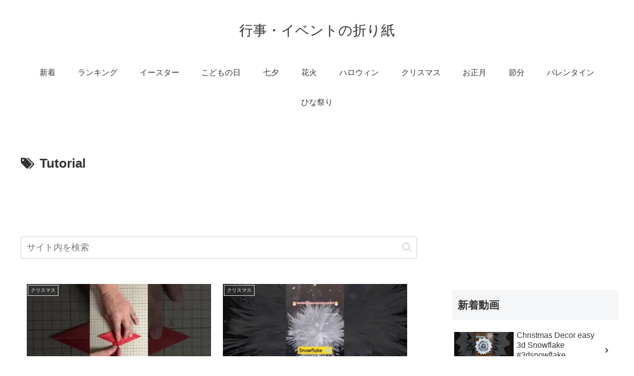

--- FILE ---
content_type: text/html; charset=UTF-8
request_url: https://event.origami.monster/tag/tutorial
body_size: 47457
content:
<!doctype html>
<html lang="ja">

<head>
<meta charset="utf-8">
<meta name="viewport" content="width=device-width, initial-scale=1.0, viewport-fit=cover">
<meta name="referrer" content="no-referrer-when-downgrade">
<meta name="format-detection" content="telephone=no">


  


  
  

  <!-- Other Analytics -->
<script data-ad-client="ca-pub-7500145269171947" async src="https://pagead2.googlesyndication.com/pagead/js/adsbygoogle.js"></script>
<!-- /Other Analytics -->
<!-- preconnect dns-prefetch -->
<link rel="preconnect dns-prefetch" href="//www.googletagmanager.com">
<link rel="preconnect dns-prefetch" href="//www.google-analytics.com">
<link rel="preconnect dns-prefetch" href="//ajax.googleapis.com">
<link rel="preconnect dns-prefetch" href="//cdnjs.cloudflare.com">
<link rel="preconnect dns-prefetch" href="//pagead2.googlesyndication.com">
<link rel="preconnect dns-prefetch" href="//googleads.g.doubleclick.net">
<link rel="preconnect dns-prefetch" href="//tpc.googlesyndication.com">
<link rel="preconnect dns-prefetch" href="//ad.doubleclick.net">
<link rel="preconnect dns-prefetch" href="//www.gstatic.com">
<link rel="preconnect dns-prefetch" href="//cse.google.com">
<link rel="preconnect dns-prefetch" href="//fonts.gstatic.com">
<link rel="preconnect dns-prefetch" href="//fonts.googleapis.com">
<link rel="preconnect dns-prefetch" href="//cms.quantserve.com">
<link rel="preconnect dns-prefetch" href="//secure.gravatar.com">
<link rel="preconnect dns-prefetch" href="//cdn.syndication.twimg.com">
<link rel="preconnect dns-prefetch" href="//cdn.jsdelivr.net">
<link rel="preconnect dns-prefetch" href="//images-fe.ssl-images-amazon.com">
<link rel="preconnect dns-prefetch" href="//completion.amazon.com">
<link rel="preconnect dns-prefetch" href="//m.media-amazon.com">
<link rel="preconnect dns-prefetch" href="//i.moshimo.com">
<link rel="preconnect dns-prefetch" href="//aml.valuecommerce.com">
<link rel="preconnect dns-prefetch" href="//dalc.valuecommerce.com">
<link rel="preconnect dns-prefetch" href="//dalb.valuecommerce.com">

<!-- Preload -->
<link rel="preload" as="font" type="font/woff" href="https://event.origami.monster/agwp/wp-content/themes/cocoon-master/webfonts/icomoon/fonts/icomoon.woff?v=2.7.0.2" crossorigin>
<link rel="preload" as="font" type="font/woff2" href="https://event.origami.monster/agwp/wp-content/themes/cocoon-master/webfonts/fontawesome/fonts/fontawesome-webfont.woff2?v=4.7.0" crossorigin>
<script data-cfasync="false" data-no-defer="1" data-no-minify="1" data-no-optimize="1">var ewww_webp_supported=!1;function check_webp_feature(A,e){var w;e=void 0!==e?e:function(){},ewww_webp_supported?e(ewww_webp_supported):((w=new Image).onload=function(){ewww_webp_supported=0<w.width&&0<w.height,e&&e(ewww_webp_supported)},w.onerror=function(){e&&e(!1)},w.src="data:image/webp;base64,"+{alpha:"UklGRkoAAABXRUJQVlA4WAoAAAAQAAAAAAAAAAAAQUxQSAwAAAARBxAR/Q9ERP8DAABWUDggGAAAABQBAJ0BKgEAAQAAAP4AAA3AAP7mtQAAAA=="}[A])}check_webp_feature("alpha");</script><script data-cfasync="false" data-no-defer="1" data-no-minify="1" data-no-optimize="1">var Arrive=function(c,w){"use strict";if(c.MutationObserver&&"undefined"!=typeof HTMLElement){var r,a=0,u=(r=HTMLElement.prototype.matches||HTMLElement.prototype.webkitMatchesSelector||HTMLElement.prototype.mozMatchesSelector||HTMLElement.prototype.msMatchesSelector,{matchesSelector:function(e,t){return e instanceof HTMLElement&&r.call(e,t)},addMethod:function(e,t,r){var a=e[t];e[t]=function(){return r.length==arguments.length?r.apply(this,arguments):"function"==typeof a?a.apply(this,arguments):void 0}},callCallbacks:function(e,t){t&&t.options.onceOnly&&1==t.firedElems.length&&(e=[e[0]]);for(var r,a=0;r=e[a];a++)r&&r.callback&&r.callback.call(r.elem,r.elem);t&&t.options.onceOnly&&1==t.firedElems.length&&t.me.unbindEventWithSelectorAndCallback.call(t.target,t.selector,t.callback)},checkChildNodesRecursively:function(e,t,r,a){for(var i,n=0;i=e[n];n++)r(i,t,a)&&a.push({callback:t.callback,elem:i}),0<i.childNodes.length&&u.checkChildNodesRecursively(i.childNodes,t,r,a)},mergeArrays:function(e,t){var r,a={};for(r in e)e.hasOwnProperty(r)&&(a[r]=e[r]);for(r in t)t.hasOwnProperty(r)&&(a[r]=t[r]);return a},toElementsArray:function(e){return e=void 0!==e&&("number"!=typeof e.length||e===c)?[e]:e}}),e=(l.prototype.addEvent=function(e,t,r,a){a={target:e,selector:t,options:r,callback:a,firedElems:[]};return this._beforeAdding&&this._beforeAdding(a),this._eventsBucket.push(a),a},l.prototype.removeEvent=function(e){for(var t,r=this._eventsBucket.length-1;t=this._eventsBucket[r];r--)e(t)&&(this._beforeRemoving&&this._beforeRemoving(t),(t=this._eventsBucket.splice(r,1))&&t.length&&(t[0].callback=null))},l.prototype.beforeAdding=function(e){this._beforeAdding=e},l.prototype.beforeRemoving=function(e){this._beforeRemoving=e},l),t=function(i,n){var o=new e,l=this,s={fireOnAttributesModification:!1};return o.beforeAdding(function(t){var e=t.target;e!==c.document&&e!==c||(e=document.getElementsByTagName("html")[0]);var r=new MutationObserver(function(e){n.call(this,e,t)}),a=i(t.options);r.observe(e,a),t.observer=r,t.me=l}),o.beforeRemoving(function(e){e.observer.disconnect()}),this.bindEvent=function(e,t,r){t=u.mergeArrays(s,t);for(var a=u.toElementsArray(this),i=0;i<a.length;i++)o.addEvent(a[i],e,t,r)},this.unbindEvent=function(){var r=u.toElementsArray(this);o.removeEvent(function(e){for(var t=0;t<r.length;t++)if(this===w||e.target===r[t])return!0;return!1})},this.unbindEventWithSelectorOrCallback=function(r){var a=u.toElementsArray(this),i=r,e="function"==typeof r?function(e){for(var t=0;t<a.length;t++)if((this===w||e.target===a[t])&&e.callback===i)return!0;return!1}:function(e){for(var t=0;t<a.length;t++)if((this===w||e.target===a[t])&&e.selector===r)return!0;return!1};o.removeEvent(e)},this.unbindEventWithSelectorAndCallback=function(r,a){var i=u.toElementsArray(this);o.removeEvent(function(e){for(var t=0;t<i.length;t++)if((this===w||e.target===i[t])&&e.selector===r&&e.callback===a)return!0;return!1})},this},i=new function(){var s={fireOnAttributesModification:!1,onceOnly:!1,existing:!1};function n(e,t,r){return!(!u.matchesSelector(e,t.selector)||(e._id===w&&(e._id=a++),-1!=t.firedElems.indexOf(e._id)))&&(t.firedElems.push(e._id),!0)}var c=(i=new t(function(e){var t={attributes:!1,childList:!0,subtree:!0};return e.fireOnAttributesModification&&(t.attributes=!0),t},function(e,i){e.forEach(function(e){var t=e.addedNodes,r=e.target,a=[];null!==t&&0<t.length?u.checkChildNodesRecursively(t,i,n,a):"attributes"===e.type&&n(r,i)&&a.push({callback:i.callback,elem:r}),u.callCallbacks(a,i)})})).bindEvent;return i.bindEvent=function(e,t,r){t=void 0===r?(r=t,s):u.mergeArrays(s,t);var a=u.toElementsArray(this);if(t.existing){for(var i=[],n=0;n<a.length;n++)for(var o=a[n].querySelectorAll(e),l=0;l<o.length;l++)i.push({callback:r,elem:o[l]});if(t.onceOnly&&i.length)return r.call(i[0].elem,i[0].elem);setTimeout(u.callCallbacks,1,i)}c.call(this,e,t,r)},i},o=new function(){var a={};function i(e,t){return u.matchesSelector(e,t.selector)}var n=(o=new t(function(){return{childList:!0,subtree:!0}},function(e,r){e.forEach(function(e){var t=e.removedNodes,e=[];null!==t&&0<t.length&&u.checkChildNodesRecursively(t,r,i,e),u.callCallbacks(e,r)})})).bindEvent;return o.bindEvent=function(e,t,r){t=void 0===r?(r=t,a):u.mergeArrays(a,t),n.call(this,e,t,r)},o};d(HTMLElement.prototype),d(NodeList.prototype),d(HTMLCollection.prototype),d(HTMLDocument.prototype),d(Window.prototype);var n={};return s(i,n,"unbindAllArrive"),s(o,n,"unbindAllLeave"),n}function l(){this._eventsBucket=[],this._beforeAdding=null,this._beforeRemoving=null}function s(e,t,r){u.addMethod(t,r,e.unbindEvent),u.addMethod(t,r,e.unbindEventWithSelectorOrCallback),u.addMethod(t,r,e.unbindEventWithSelectorAndCallback)}function d(e){e.arrive=i.bindEvent,s(i,e,"unbindArrive"),e.leave=o.bindEvent,s(o,e,"unbindLeave")}}(window,void 0),ewww_webp_supported=!1;function check_webp_feature(e,t){var r;ewww_webp_supported?t(ewww_webp_supported):((r=new Image).onload=function(){ewww_webp_supported=0<r.width&&0<r.height,t(ewww_webp_supported)},r.onerror=function(){t(!1)},r.src="data:image/webp;base64,"+{alpha:"UklGRkoAAABXRUJQVlA4WAoAAAAQAAAAAAAAAAAAQUxQSAwAAAARBxAR/Q9ERP8DAABWUDggGAAAABQBAJ0BKgEAAQAAAP4AAA3AAP7mtQAAAA==",animation:"UklGRlIAAABXRUJQVlA4WAoAAAASAAAAAAAAAAAAQU5JTQYAAAD/////AABBTk1GJgAAAAAAAAAAAAAAAAAAAGQAAABWUDhMDQAAAC8AAAAQBxAREYiI/gcA"}[e])}function ewwwLoadImages(e){if(e){for(var t=document.querySelectorAll(".batch-image img, .image-wrapper a, .ngg-pro-masonry-item a, .ngg-galleria-offscreen-seo-wrapper a"),r=0,a=t.length;r<a;r++)ewwwAttr(t[r],"data-src",t[r].getAttribute("data-webp")),ewwwAttr(t[r],"data-thumbnail",t[r].getAttribute("data-webp-thumbnail"));for(var i=document.querySelectorAll("div.woocommerce-product-gallery__image"),r=0,a=i.length;r<a;r++)ewwwAttr(i[r],"data-thumb",i[r].getAttribute("data-webp-thumb"))}for(var n=document.querySelectorAll("video"),r=0,a=n.length;r<a;r++)ewwwAttr(n[r],"poster",e?n[r].getAttribute("data-poster-webp"):n[r].getAttribute("data-poster-image"));for(var o,l=document.querySelectorAll("img.ewww_webp_lazy_load"),r=0,a=l.length;r<a;r++)e&&(ewwwAttr(l[r],"data-lazy-srcset",l[r].getAttribute("data-lazy-srcset-webp")),ewwwAttr(l[r],"data-srcset",l[r].getAttribute("data-srcset-webp")),ewwwAttr(l[r],"data-lazy-src",l[r].getAttribute("data-lazy-src-webp")),ewwwAttr(l[r],"data-src",l[r].getAttribute("data-src-webp")),ewwwAttr(l[r],"data-orig-file",l[r].getAttribute("data-webp-orig-file")),ewwwAttr(l[r],"data-medium-file",l[r].getAttribute("data-webp-medium-file")),ewwwAttr(l[r],"data-large-file",l[r].getAttribute("data-webp-large-file")),null!=(o=l[r].getAttribute("srcset"))&&!1!==o&&o.includes("R0lGOD")&&ewwwAttr(l[r],"src",l[r].getAttribute("data-lazy-src-webp"))),l[r].className=l[r].className.replace(/\bewww_webp_lazy_load\b/,"");for(var s=document.querySelectorAll(".ewww_webp"),r=0,a=s.length;r<a;r++)e?(ewwwAttr(s[r],"srcset",s[r].getAttribute("data-srcset-webp")),ewwwAttr(s[r],"src",s[r].getAttribute("data-src-webp")),ewwwAttr(s[r],"data-orig-file",s[r].getAttribute("data-webp-orig-file")),ewwwAttr(s[r],"data-medium-file",s[r].getAttribute("data-webp-medium-file")),ewwwAttr(s[r],"data-large-file",s[r].getAttribute("data-webp-large-file")),ewwwAttr(s[r],"data-large_image",s[r].getAttribute("data-webp-large_image")),ewwwAttr(s[r],"data-src",s[r].getAttribute("data-webp-src"))):(ewwwAttr(s[r],"srcset",s[r].getAttribute("data-srcset-img")),ewwwAttr(s[r],"src",s[r].getAttribute("data-src-img"))),s[r].className=s[r].className.replace(/\bewww_webp\b/,"ewww_webp_loaded");window.jQuery&&jQuery.fn.isotope&&jQuery.fn.imagesLoaded&&(jQuery(".fusion-posts-container-infinite").imagesLoaded(function(){jQuery(".fusion-posts-container-infinite").hasClass("isotope")&&jQuery(".fusion-posts-container-infinite").isotope()}),jQuery(".fusion-portfolio:not(.fusion-recent-works) .fusion-portfolio-wrapper").imagesLoaded(function(){jQuery(".fusion-portfolio:not(.fusion-recent-works) .fusion-portfolio-wrapper").isotope()}))}function ewwwWebPInit(e){ewwwLoadImages(e),ewwwNggLoadGalleries(e),document.arrive(".ewww_webp",function(){ewwwLoadImages(e)}),document.arrive(".ewww_webp_lazy_load",function(){ewwwLoadImages(e)}),document.arrive("videos",function(){ewwwLoadImages(e)}),"loading"==document.readyState?document.addEventListener("DOMContentLoaded",ewwwJSONParserInit):("undefined"!=typeof galleries&&ewwwNggParseGalleries(e),ewwwWooParseVariations(e))}function ewwwAttr(e,t,r){null!=r&&!1!==r&&e.setAttribute(t,r)}function ewwwJSONParserInit(){"undefined"!=typeof galleries&&check_webp_feature("alpha",ewwwNggParseGalleries),check_webp_feature("alpha",ewwwWooParseVariations)}function ewwwWooParseVariations(e){if(e)for(var t=document.querySelectorAll("form.variations_form"),r=0,a=t.length;r<a;r++){var i=t[r].getAttribute("data-product_variations"),n=!1;try{for(var o in i=JSON.parse(i))void 0!==i[o]&&void 0!==i[o].image&&(void 0!==i[o].image.src_webp&&(i[o].image.src=i[o].image.src_webp,n=!0),void 0!==i[o].image.srcset_webp&&(i[o].image.srcset=i[o].image.srcset_webp,n=!0),void 0!==i[o].image.full_src_webp&&(i[o].image.full_src=i[o].image.full_src_webp,n=!0),void 0!==i[o].image.gallery_thumbnail_src_webp&&(i[o].image.gallery_thumbnail_src=i[o].image.gallery_thumbnail_src_webp,n=!0),void 0!==i[o].image.thumb_src_webp&&(i[o].image.thumb_src=i[o].image.thumb_src_webp,n=!0));n&&ewwwAttr(t[r],"data-product_variations",JSON.stringify(i))}catch(e){}}}function ewwwNggParseGalleries(e){if(e)for(var t in galleries){var r=galleries[t];galleries[t].images_list=ewwwNggParseImageList(r.images_list)}}function ewwwNggLoadGalleries(e){e&&document.addEventListener("ngg.galleria.themeadded",function(e,t){window.ngg_galleria._create_backup=window.ngg_galleria.create,window.ngg_galleria.create=function(e,t){var r=$(e).data("id");return galleries["gallery_"+r].images_list=ewwwNggParseImageList(galleries["gallery_"+r].images_list),window.ngg_galleria._create_backup(e,t)}})}function ewwwNggParseImageList(e){for(var t in e){var r=e[t];if(void 0!==r["image-webp"]&&(e[t].image=r["image-webp"],delete e[t]["image-webp"]),void 0!==r["thumb-webp"]&&(e[t].thumb=r["thumb-webp"],delete e[t]["thumb-webp"]),void 0!==r.full_image_webp&&(e[t].full_image=r.full_image_webp,delete e[t].full_image_webp),void 0!==r.srcsets)for(var a in r.srcsets)nggSrcset=r.srcsets[a],void 0!==r.srcsets[a+"-webp"]&&(e[t].srcsets[a]=r.srcsets[a+"-webp"],delete e[t].srcsets[a+"-webp"]);if(void 0!==r.full_srcsets)for(var i in r.full_srcsets)nggFSrcset=r.full_srcsets[i],void 0!==r.full_srcsets[i+"-webp"]&&(e[t].full_srcsets[i]=r.full_srcsets[i+"-webp"],delete e[t].full_srcsets[i+"-webp"])}return e}check_webp_feature("alpha",ewwwWebPInit);</script><title>Tutorial | 行事・イベントの折り紙</title>
<meta name='robots' content='noindex, follow' />

<!-- OGP -->
<meta property="og:type" content="website">
<meta property="og:description" content="「Tutorial」の記事一覧です。">
<meta property="og:title" content="Tutorial">
<meta property="og:url" content="https://event.origami.monster/tag/tutorial">
<meta property="og:image" content="https://event.origami.monster/agwp/wp-content/themes/cocoon-master/screenshot.jpg">
<meta property="og:site_name" content="行事・イベントの折り紙">
<meta property="og:locale" content="ja_JP">
<meta property="article:published_time" content="2025-12-05T10:00:00+09:00" />
<meta property="article:modified_time" content="2025-12-05T10:00:00+09:00" />
<meta property="article:section" content="クリスマス">
<meta property="article:tag" content="autumnleaves">
<meta property="article:tag" content="christmas">
<meta property="article:tag" content="cool">
<meta property="article:tag" content="cute">
<meta property="article:tag" content="easy">
<meta property="article:tag" content="Education">
<meta property="article:tag" content="fallenleaves">
<meta property="article:tag" content="flower">
<meta property="article:tag" content="KIDS">
<meta property="article:tag" content="leaves">
<meta property="article:tag" content="maple">
<meta property="article:tag" content="Origami">
<meta property="article:tag" content="ORIGAMIKIDSROOM">
<meta property="article:tag" content="paper">
<meta property="article:tag" content="Present">
<meta property="article:tag" content="simple">
<meta property="article:tag" content="Tutorial">
<meta property="article:tag" content="UCKfCEkCLqU1ALXQGY1BOBrg">
<meta property="article:tag" content="おりがみ">
<meta property="article:tag" content="おりがみキッズルーム">
<meta property="article:tag" content="かっこいい">
<meta property="article:tag" content="かわいい">
<meta property="article:tag" content="かんたん">
<meta property="article:tag" content="もみじ">
<meta property="article:tag" content="クリスマス 折り紙">
<meta property="article:tag" content="クリスマス折り紙">
<meta property="article:tag" content="プレゼント">
<meta property="article:tag" content="モミジ">
<meta property="article:tag" content="作り方">
<meta property="article:tag" content="折り方">
<meta property="article:tag" content="折り紙">
<meta property="article:tag" content="折り紙 クリスマス">
<meta property="article:tag" content="折り紙 紅葉">
<meta property="article:tag" content="折り紙 落ち葉">
<meta property="article:tag" content="折り紙クリスマス">
<meta property="article:tag" content="折り紙紅葉">
<meta property="article:tag" content="折り紙落ち葉">
<meta property="article:tag" content="簡単">
<meta property="article:tag" content="紅葉">
<meta property="article:tag" content="紅葉 折り紙">
<meta property="article:tag" content="紅葉折り紙">
<meta property="article:tag" content="花">
<meta property="article:tag" content="落ち葉">
<meta property="article:tag" content="落ち葉 折り紙">
<meta property="article:tag" content="落ち葉折り紙">
<meta property="article:tag" content="葉っぱ">
<!-- /OGP -->

<!-- Twitter Card -->
<meta name="twitter:card" content="summary_large_image">
<meta property="twitter:description" content="「Tutorial」の記事一覧です。">
<meta property="twitter:title" content="Tutorial">
<meta property="twitter:url" content="https://event.origami.monster/tag/tutorial">
<meta name="twitter:image" content="https://event.origami.monster/agwp/wp-content/themes/cocoon-master/screenshot.jpg">
<meta name="twitter:domain" content="event.origami.monster">
<!-- /Twitter Card -->
<link rel='dns-prefetch' href='//ajax.googleapis.com' />
<link rel='dns-prefetch' href='//cdnjs.cloudflare.com' />
<link rel="alternate" type="application/rss+xml" title="行事・イベントの折り紙 &raquo; フィード" href="https://event.origami.monster/feed" />
<link rel="alternate" type="application/rss+xml" title="行事・イベントの折り紙 &raquo; コメントフィード" href="https://event.origami.monster/comments/feed" />
<link rel="alternate" type="application/rss+xml" title="行事・イベントの折り紙 &raquo; Tutorial タグのフィード" href="https://event.origami.monster/tag/tutorial/feed" />
		<!-- This site uses the Google Analytics by ExactMetrics plugin v8.11.1 - Using Analytics tracking - https://www.exactmetrics.com/ -->
							<script src="//www.googletagmanager.com/gtag/js?id=G-72RPY8732K"  data-cfasync="false" data-wpfc-render="false" async></script>
			<script data-cfasync="false" data-wpfc-render="false">
				var em_version = '8.11.1';
				var em_track_user = true;
				var em_no_track_reason = '';
								var ExactMetricsDefaultLocations = {"page_location":"https:\/\/event.origami.monster\/tag\/tutorial\/"};
								if ( typeof ExactMetricsPrivacyGuardFilter === 'function' ) {
					var ExactMetricsLocations = (typeof ExactMetricsExcludeQuery === 'object') ? ExactMetricsPrivacyGuardFilter( ExactMetricsExcludeQuery ) : ExactMetricsPrivacyGuardFilter( ExactMetricsDefaultLocations );
				} else {
					var ExactMetricsLocations = (typeof ExactMetricsExcludeQuery === 'object') ? ExactMetricsExcludeQuery : ExactMetricsDefaultLocations;
				}

								var disableStrs = [
										'ga-disable-G-72RPY8732K',
									];

				/* Function to detect opted out users */
				function __gtagTrackerIsOptedOut() {
					for (var index = 0; index < disableStrs.length; index++) {
						if (document.cookie.indexOf(disableStrs[index] + '=true') > -1) {
							return true;
						}
					}

					return false;
				}

				/* Disable tracking if the opt-out cookie exists. */
				if (__gtagTrackerIsOptedOut()) {
					for (var index = 0; index < disableStrs.length; index++) {
						window[disableStrs[index]] = true;
					}
				}

				/* Opt-out function */
				function __gtagTrackerOptout() {
					for (var index = 0; index < disableStrs.length; index++) {
						document.cookie = disableStrs[index] + '=true; expires=Thu, 31 Dec 2099 23:59:59 UTC; path=/';
						window[disableStrs[index]] = true;
					}
				}

				if ('undefined' === typeof gaOptout) {
					function gaOptout() {
						__gtagTrackerOptout();
					}
				}
								window.dataLayer = window.dataLayer || [];

				window.ExactMetricsDualTracker = {
					helpers: {},
					trackers: {},
				};
				if (em_track_user) {
					function __gtagDataLayer() {
						dataLayer.push(arguments);
					}

					function __gtagTracker(type, name, parameters) {
						if (!parameters) {
							parameters = {};
						}

						if (parameters.send_to) {
							__gtagDataLayer.apply(null, arguments);
							return;
						}

						if (type === 'event') {
														parameters.send_to = exactmetrics_frontend.v4_id;
							var hookName = name;
							if (typeof parameters['event_category'] !== 'undefined') {
								hookName = parameters['event_category'] + ':' + name;
							}

							if (typeof ExactMetricsDualTracker.trackers[hookName] !== 'undefined') {
								ExactMetricsDualTracker.trackers[hookName](parameters);
							} else {
								__gtagDataLayer('event', name, parameters);
							}
							
						} else {
							__gtagDataLayer.apply(null, arguments);
						}
					}

					__gtagTracker('js', new Date());
					__gtagTracker('set', {
						'developer_id.dNDMyYj': true,
											});
					if ( ExactMetricsLocations.page_location ) {
						__gtagTracker('set', ExactMetricsLocations);
					}
										__gtagTracker('config', 'G-72RPY8732K', {"forceSSL":"true"} );
										window.gtag = __gtagTracker;										(function () {
						/* https://developers.google.com/analytics/devguides/collection/analyticsjs/ */
						/* ga and __gaTracker compatibility shim. */
						var noopfn = function () {
							return null;
						};
						var newtracker = function () {
							return new Tracker();
						};
						var Tracker = function () {
							return null;
						};
						var p = Tracker.prototype;
						p.get = noopfn;
						p.set = noopfn;
						p.send = function () {
							var args = Array.prototype.slice.call(arguments);
							args.unshift('send');
							__gaTracker.apply(null, args);
						};
						var __gaTracker = function () {
							var len = arguments.length;
							if (len === 0) {
								return;
							}
							var f = arguments[len - 1];
							if (typeof f !== 'object' || f === null || typeof f.hitCallback !== 'function') {
								if ('send' === arguments[0]) {
									var hitConverted, hitObject = false, action;
									if ('event' === arguments[1]) {
										if ('undefined' !== typeof arguments[3]) {
											hitObject = {
												'eventAction': arguments[3],
												'eventCategory': arguments[2],
												'eventLabel': arguments[4],
												'value': arguments[5] ? arguments[5] : 1,
											}
										}
									}
									if ('pageview' === arguments[1]) {
										if ('undefined' !== typeof arguments[2]) {
											hitObject = {
												'eventAction': 'page_view',
												'page_path': arguments[2],
											}
										}
									}
									if (typeof arguments[2] === 'object') {
										hitObject = arguments[2];
									}
									if (typeof arguments[5] === 'object') {
										Object.assign(hitObject, arguments[5]);
									}
									if ('undefined' !== typeof arguments[1].hitType) {
										hitObject = arguments[1];
										if ('pageview' === hitObject.hitType) {
											hitObject.eventAction = 'page_view';
										}
									}
									if (hitObject) {
										action = 'timing' === arguments[1].hitType ? 'timing_complete' : hitObject.eventAction;
										hitConverted = mapArgs(hitObject);
										__gtagTracker('event', action, hitConverted);
									}
								}
								return;
							}

							function mapArgs(args) {
								var arg, hit = {};
								var gaMap = {
									'eventCategory': 'event_category',
									'eventAction': 'event_action',
									'eventLabel': 'event_label',
									'eventValue': 'event_value',
									'nonInteraction': 'non_interaction',
									'timingCategory': 'event_category',
									'timingVar': 'name',
									'timingValue': 'value',
									'timingLabel': 'event_label',
									'page': 'page_path',
									'location': 'page_location',
									'title': 'page_title',
									'referrer' : 'page_referrer',
								};
								for (arg in args) {
																		if (!(!args.hasOwnProperty(arg) || !gaMap.hasOwnProperty(arg))) {
										hit[gaMap[arg]] = args[arg];
									} else {
										hit[arg] = args[arg];
									}
								}
								return hit;
							}

							try {
								f.hitCallback();
							} catch (ex) {
							}
						};
						__gaTracker.create = newtracker;
						__gaTracker.getByName = newtracker;
						__gaTracker.getAll = function () {
							return [];
						};
						__gaTracker.remove = noopfn;
						__gaTracker.loaded = true;
						window['__gaTracker'] = __gaTracker;
					})();
									} else {
										console.log("");
					(function () {
						function __gtagTracker() {
							return null;
						}

						window['__gtagTracker'] = __gtagTracker;
						window['gtag'] = __gtagTracker;
					})();
									}
			</script>
							<!-- / Google Analytics by ExactMetrics -->
		<link rel='stylesheet' id='wp-block-library-css' href='https://event.origami.monster/agwp/wp-includes/css/dist/block-library/style.min.css?ver=6.8.3&#038;fver=20250814020520' media='all' />
<style id='global-styles-inline-css'>
:root{--wp--preset--aspect-ratio--square: 1;--wp--preset--aspect-ratio--4-3: 4/3;--wp--preset--aspect-ratio--3-4: 3/4;--wp--preset--aspect-ratio--3-2: 3/2;--wp--preset--aspect-ratio--2-3: 2/3;--wp--preset--aspect-ratio--16-9: 16/9;--wp--preset--aspect-ratio--9-16: 9/16;--wp--preset--color--black: #000000;--wp--preset--color--cyan-bluish-gray: #abb8c3;--wp--preset--color--white: #ffffff;--wp--preset--color--pale-pink: #f78da7;--wp--preset--color--vivid-red: #cf2e2e;--wp--preset--color--luminous-vivid-orange: #ff6900;--wp--preset--color--luminous-vivid-amber: #fcb900;--wp--preset--color--light-green-cyan: #7bdcb5;--wp--preset--color--vivid-green-cyan: #00d084;--wp--preset--color--pale-cyan-blue: #8ed1fc;--wp--preset--color--vivid-cyan-blue: #0693e3;--wp--preset--color--vivid-purple: #9b51e0;--wp--preset--color--key-color: #19448e;--wp--preset--color--red: #e60033;--wp--preset--color--pink: #e95295;--wp--preset--color--purple: #884898;--wp--preset--color--deep: #55295b;--wp--preset--color--indigo: #1e50a2;--wp--preset--color--blue: #0095d9;--wp--preset--color--light-blue: #2ca9e1;--wp--preset--color--cyan: #00a3af;--wp--preset--color--teal: #007b43;--wp--preset--color--green: #3eb370;--wp--preset--color--light-green: #8bc34a;--wp--preset--color--lime: #c3d825;--wp--preset--color--yellow: #ffd900;--wp--preset--color--amber: #ffc107;--wp--preset--color--orange: #f39800;--wp--preset--color--deep-orange: #ea5506;--wp--preset--color--brown: #954e2a;--wp--preset--color--light-grey: #dddddd;--wp--preset--color--grey: #949495;--wp--preset--color--dark-grey: #666666;--wp--preset--color--cocoon-black: #333333;--wp--preset--color--cocoon-white: #ffffff;--wp--preset--color--watery-blue: #f3fafe;--wp--preset--color--watery-yellow: #fff7cc;--wp--preset--color--watery-red: #fdf2f2;--wp--preset--color--watery-green: #ebf8f4;--wp--preset--color--ex-a: #ffffff;--wp--preset--color--ex-b: #ffffff;--wp--preset--color--ex-c: #ffffff;--wp--preset--color--ex-d: #ffffff;--wp--preset--color--ex-e: #ffffff;--wp--preset--color--ex-f: #ffffff;--wp--preset--gradient--vivid-cyan-blue-to-vivid-purple: linear-gradient(135deg,rgba(6,147,227,1) 0%,rgb(155,81,224) 100%);--wp--preset--gradient--light-green-cyan-to-vivid-green-cyan: linear-gradient(135deg,rgb(122,220,180) 0%,rgb(0,208,130) 100%);--wp--preset--gradient--luminous-vivid-amber-to-luminous-vivid-orange: linear-gradient(135deg,rgba(252,185,0,1) 0%,rgba(255,105,0,1) 100%);--wp--preset--gradient--luminous-vivid-orange-to-vivid-red: linear-gradient(135deg,rgba(255,105,0,1) 0%,rgb(207,46,46) 100%);--wp--preset--gradient--very-light-gray-to-cyan-bluish-gray: linear-gradient(135deg,rgb(238,238,238) 0%,rgb(169,184,195) 100%);--wp--preset--gradient--cool-to-warm-spectrum: linear-gradient(135deg,rgb(74,234,220) 0%,rgb(151,120,209) 20%,rgb(207,42,186) 40%,rgb(238,44,130) 60%,rgb(251,105,98) 80%,rgb(254,248,76) 100%);--wp--preset--gradient--blush-light-purple: linear-gradient(135deg,rgb(255,206,236) 0%,rgb(152,150,240) 100%);--wp--preset--gradient--blush-bordeaux: linear-gradient(135deg,rgb(254,205,165) 0%,rgb(254,45,45) 50%,rgb(107,0,62) 100%);--wp--preset--gradient--luminous-dusk: linear-gradient(135deg,rgb(255,203,112) 0%,rgb(199,81,192) 50%,rgb(65,88,208) 100%);--wp--preset--gradient--pale-ocean: linear-gradient(135deg,rgb(255,245,203) 0%,rgb(182,227,212) 50%,rgb(51,167,181) 100%);--wp--preset--gradient--electric-grass: linear-gradient(135deg,rgb(202,248,128) 0%,rgb(113,206,126) 100%);--wp--preset--gradient--midnight: linear-gradient(135deg,rgb(2,3,129) 0%,rgb(40,116,252) 100%);--wp--preset--font-size--small: 13px;--wp--preset--font-size--medium: 20px;--wp--preset--font-size--large: 36px;--wp--preset--font-size--x-large: 42px;--wp--preset--spacing--20: 0.44rem;--wp--preset--spacing--30: 0.67rem;--wp--preset--spacing--40: 1rem;--wp--preset--spacing--50: 1.5rem;--wp--preset--spacing--60: 2.25rem;--wp--preset--spacing--70: 3.38rem;--wp--preset--spacing--80: 5.06rem;--wp--preset--shadow--natural: 6px 6px 9px rgba(0, 0, 0, 0.2);--wp--preset--shadow--deep: 12px 12px 50px rgba(0, 0, 0, 0.4);--wp--preset--shadow--sharp: 6px 6px 0px rgba(0, 0, 0, 0.2);--wp--preset--shadow--outlined: 6px 6px 0px -3px rgba(255, 255, 255, 1), 6px 6px rgba(0, 0, 0, 1);--wp--preset--shadow--crisp: 6px 6px 0px rgba(0, 0, 0, 1);}:root { --wp--style--global--content-size: 840px;--wp--style--global--wide-size: 1200px; }:where(body) { margin: 0; }.wp-site-blocks > .alignleft { float: left; margin-right: 2em; }.wp-site-blocks > .alignright { float: right; margin-left: 2em; }.wp-site-blocks > .aligncenter { justify-content: center; margin-left: auto; margin-right: auto; }:where(.wp-site-blocks) > * { margin-block-start: 24px; margin-block-end: 0; }:where(.wp-site-blocks) > :first-child { margin-block-start: 0; }:where(.wp-site-blocks) > :last-child { margin-block-end: 0; }:root { --wp--style--block-gap: 24px; }:root :where(.is-layout-flow) > :first-child{margin-block-start: 0;}:root :where(.is-layout-flow) > :last-child{margin-block-end: 0;}:root :where(.is-layout-flow) > *{margin-block-start: 24px;margin-block-end: 0;}:root :where(.is-layout-constrained) > :first-child{margin-block-start: 0;}:root :where(.is-layout-constrained) > :last-child{margin-block-end: 0;}:root :where(.is-layout-constrained) > *{margin-block-start: 24px;margin-block-end: 0;}:root :where(.is-layout-flex){gap: 24px;}:root :where(.is-layout-grid){gap: 24px;}.is-layout-flow > .alignleft{float: left;margin-inline-start: 0;margin-inline-end: 2em;}.is-layout-flow > .alignright{float: right;margin-inline-start: 2em;margin-inline-end: 0;}.is-layout-flow > .aligncenter{margin-left: auto !important;margin-right: auto !important;}.is-layout-constrained > .alignleft{float: left;margin-inline-start: 0;margin-inline-end: 2em;}.is-layout-constrained > .alignright{float: right;margin-inline-start: 2em;margin-inline-end: 0;}.is-layout-constrained > .aligncenter{margin-left: auto !important;margin-right: auto !important;}.is-layout-constrained > :where(:not(.alignleft):not(.alignright):not(.alignfull)){max-width: var(--wp--style--global--content-size);margin-left: auto !important;margin-right: auto !important;}.is-layout-constrained > .alignwide{max-width: var(--wp--style--global--wide-size);}body .is-layout-flex{display: flex;}.is-layout-flex{flex-wrap: wrap;align-items: center;}.is-layout-flex > :is(*, div){margin: 0;}body .is-layout-grid{display: grid;}.is-layout-grid > :is(*, div){margin: 0;}body{padding-top: 0px;padding-right: 0px;padding-bottom: 0px;padding-left: 0px;}a:where(:not(.wp-element-button)){text-decoration: underline;}:root :where(.wp-element-button, .wp-block-button__link){background-color: #32373c;border-width: 0;color: #fff;font-family: inherit;font-size: inherit;line-height: inherit;padding: calc(0.667em + 2px) calc(1.333em + 2px);text-decoration: none;}.has-black-color{color: var(--wp--preset--color--black) !important;}.has-cyan-bluish-gray-color{color: var(--wp--preset--color--cyan-bluish-gray) !important;}.has-white-color{color: var(--wp--preset--color--white) !important;}.has-pale-pink-color{color: var(--wp--preset--color--pale-pink) !important;}.has-vivid-red-color{color: var(--wp--preset--color--vivid-red) !important;}.has-luminous-vivid-orange-color{color: var(--wp--preset--color--luminous-vivid-orange) !important;}.has-luminous-vivid-amber-color{color: var(--wp--preset--color--luminous-vivid-amber) !important;}.has-light-green-cyan-color{color: var(--wp--preset--color--light-green-cyan) !important;}.has-vivid-green-cyan-color{color: var(--wp--preset--color--vivid-green-cyan) !important;}.has-pale-cyan-blue-color{color: var(--wp--preset--color--pale-cyan-blue) !important;}.has-vivid-cyan-blue-color{color: var(--wp--preset--color--vivid-cyan-blue) !important;}.has-vivid-purple-color{color: var(--wp--preset--color--vivid-purple) !important;}.has-key-color-color{color: var(--wp--preset--color--key-color) !important;}.has-red-color{color: var(--wp--preset--color--red) !important;}.has-pink-color{color: var(--wp--preset--color--pink) !important;}.has-purple-color{color: var(--wp--preset--color--purple) !important;}.has-deep-color{color: var(--wp--preset--color--deep) !important;}.has-indigo-color{color: var(--wp--preset--color--indigo) !important;}.has-blue-color{color: var(--wp--preset--color--blue) !important;}.has-light-blue-color{color: var(--wp--preset--color--light-blue) !important;}.has-cyan-color{color: var(--wp--preset--color--cyan) !important;}.has-teal-color{color: var(--wp--preset--color--teal) !important;}.has-green-color{color: var(--wp--preset--color--green) !important;}.has-light-green-color{color: var(--wp--preset--color--light-green) !important;}.has-lime-color{color: var(--wp--preset--color--lime) !important;}.has-yellow-color{color: var(--wp--preset--color--yellow) !important;}.has-amber-color{color: var(--wp--preset--color--amber) !important;}.has-orange-color{color: var(--wp--preset--color--orange) !important;}.has-deep-orange-color{color: var(--wp--preset--color--deep-orange) !important;}.has-brown-color{color: var(--wp--preset--color--brown) !important;}.has-light-grey-color{color: var(--wp--preset--color--light-grey) !important;}.has-grey-color{color: var(--wp--preset--color--grey) !important;}.has-dark-grey-color{color: var(--wp--preset--color--dark-grey) !important;}.has-cocoon-black-color{color: var(--wp--preset--color--cocoon-black) !important;}.has-cocoon-white-color{color: var(--wp--preset--color--cocoon-white) !important;}.has-watery-blue-color{color: var(--wp--preset--color--watery-blue) !important;}.has-watery-yellow-color{color: var(--wp--preset--color--watery-yellow) !important;}.has-watery-red-color{color: var(--wp--preset--color--watery-red) !important;}.has-watery-green-color{color: var(--wp--preset--color--watery-green) !important;}.has-ex-a-color{color: var(--wp--preset--color--ex-a) !important;}.has-ex-b-color{color: var(--wp--preset--color--ex-b) !important;}.has-ex-c-color{color: var(--wp--preset--color--ex-c) !important;}.has-ex-d-color{color: var(--wp--preset--color--ex-d) !important;}.has-ex-e-color{color: var(--wp--preset--color--ex-e) !important;}.has-ex-f-color{color: var(--wp--preset--color--ex-f) !important;}.has-black-background-color{background-color: var(--wp--preset--color--black) !important;}.has-cyan-bluish-gray-background-color{background-color: var(--wp--preset--color--cyan-bluish-gray) !important;}.has-white-background-color{background-color: var(--wp--preset--color--white) !important;}.has-pale-pink-background-color{background-color: var(--wp--preset--color--pale-pink) !important;}.has-vivid-red-background-color{background-color: var(--wp--preset--color--vivid-red) !important;}.has-luminous-vivid-orange-background-color{background-color: var(--wp--preset--color--luminous-vivid-orange) !important;}.has-luminous-vivid-amber-background-color{background-color: var(--wp--preset--color--luminous-vivid-amber) !important;}.has-light-green-cyan-background-color{background-color: var(--wp--preset--color--light-green-cyan) !important;}.has-vivid-green-cyan-background-color{background-color: var(--wp--preset--color--vivid-green-cyan) !important;}.has-pale-cyan-blue-background-color{background-color: var(--wp--preset--color--pale-cyan-blue) !important;}.has-vivid-cyan-blue-background-color{background-color: var(--wp--preset--color--vivid-cyan-blue) !important;}.has-vivid-purple-background-color{background-color: var(--wp--preset--color--vivid-purple) !important;}.has-key-color-background-color{background-color: var(--wp--preset--color--key-color) !important;}.has-red-background-color{background-color: var(--wp--preset--color--red) !important;}.has-pink-background-color{background-color: var(--wp--preset--color--pink) !important;}.has-purple-background-color{background-color: var(--wp--preset--color--purple) !important;}.has-deep-background-color{background-color: var(--wp--preset--color--deep) !important;}.has-indigo-background-color{background-color: var(--wp--preset--color--indigo) !important;}.has-blue-background-color{background-color: var(--wp--preset--color--blue) !important;}.has-light-blue-background-color{background-color: var(--wp--preset--color--light-blue) !important;}.has-cyan-background-color{background-color: var(--wp--preset--color--cyan) !important;}.has-teal-background-color{background-color: var(--wp--preset--color--teal) !important;}.has-green-background-color{background-color: var(--wp--preset--color--green) !important;}.has-light-green-background-color{background-color: var(--wp--preset--color--light-green) !important;}.has-lime-background-color{background-color: var(--wp--preset--color--lime) !important;}.has-yellow-background-color{background-color: var(--wp--preset--color--yellow) !important;}.has-amber-background-color{background-color: var(--wp--preset--color--amber) !important;}.has-orange-background-color{background-color: var(--wp--preset--color--orange) !important;}.has-deep-orange-background-color{background-color: var(--wp--preset--color--deep-orange) !important;}.has-brown-background-color{background-color: var(--wp--preset--color--brown) !important;}.has-light-grey-background-color{background-color: var(--wp--preset--color--light-grey) !important;}.has-grey-background-color{background-color: var(--wp--preset--color--grey) !important;}.has-dark-grey-background-color{background-color: var(--wp--preset--color--dark-grey) !important;}.has-cocoon-black-background-color{background-color: var(--wp--preset--color--cocoon-black) !important;}.has-cocoon-white-background-color{background-color: var(--wp--preset--color--cocoon-white) !important;}.has-watery-blue-background-color{background-color: var(--wp--preset--color--watery-blue) !important;}.has-watery-yellow-background-color{background-color: var(--wp--preset--color--watery-yellow) !important;}.has-watery-red-background-color{background-color: var(--wp--preset--color--watery-red) !important;}.has-watery-green-background-color{background-color: var(--wp--preset--color--watery-green) !important;}.has-ex-a-background-color{background-color: var(--wp--preset--color--ex-a) !important;}.has-ex-b-background-color{background-color: var(--wp--preset--color--ex-b) !important;}.has-ex-c-background-color{background-color: var(--wp--preset--color--ex-c) !important;}.has-ex-d-background-color{background-color: var(--wp--preset--color--ex-d) !important;}.has-ex-e-background-color{background-color: var(--wp--preset--color--ex-e) !important;}.has-ex-f-background-color{background-color: var(--wp--preset--color--ex-f) !important;}.has-black-border-color{border-color: var(--wp--preset--color--black) !important;}.has-cyan-bluish-gray-border-color{border-color: var(--wp--preset--color--cyan-bluish-gray) !important;}.has-white-border-color{border-color: var(--wp--preset--color--white) !important;}.has-pale-pink-border-color{border-color: var(--wp--preset--color--pale-pink) !important;}.has-vivid-red-border-color{border-color: var(--wp--preset--color--vivid-red) !important;}.has-luminous-vivid-orange-border-color{border-color: var(--wp--preset--color--luminous-vivid-orange) !important;}.has-luminous-vivid-amber-border-color{border-color: var(--wp--preset--color--luminous-vivid-amber) !important;}.has-light-green-cyan-border-color{border-color: var(--wp--preset--color--light-green-cyan) !important;}.has-vivid-green-cyan-border-color{border-color: var(--wp--preset--color--vivid-green-cyan) !important;}.has-pale-cyan-blue-border-color{border-color: var(--wp--preset--color--pale-cyan-blue) !important;}.has-vivid-cyan-blue-border-color{border-color: var(--wp--preset--color--vivid-cyan-blue) !important;}.has-vivid-purple-border-color{border-color: var(--wp--preset--color--vivid-purple) !important;}.has-key-color-border-color{border-color: var(--wp--preset--color--key-color) !important;}.has-red-border-color{border-color: var(--wp--preset--color--red) !important;}.has-pink-border-color{border-color: var(--wp--preset--color--pink) !important;}.has-purple-border-color{border-color: var(--wp--preset--color--purple) !important;}.has-deep-border-color{border-color: var(--wp--preset--color--deep) !important;}.has-indigo-border-color{border-color: var(--wp--preset--color--indigo) !important;}.has-blue-border-color{border-color: var(--wp--preset--color--blue) !important;}.has-light-blue-border-color{border-color: var(--wp--preset--color--light-blue) !important;}.has-cyan-border-color{border-color: var(--wp--preset--color--cyan) !important;}.has-teal-border-color{border-color: var(--wp--preset--color--teal) !important;}.has-green-border-color{border-color: var(--wp--preset--color--green) !important;}.has-light-green-border-color{border-color: var(--wp--preset--color--light-green) !important;}.has-lime-border-color{border-color: var(--wp--preset--color--lime) !important;}.has-yellow-border-color{border-color: var(--wp--preset--color--yellow) !important;}.has-amber-border-color{border-color: var(--wp--preset--color--amber) !important;}.has-orange-border-color{border-color: var(--wp--preset--color--orange) !important;}.has-deep-orange-border-color{border-color: var(--wp--preset--color--deep-orange) !important;}.has-brown-border-color{border-color: var(--wp--preset--color--brown) !important;}.has-light-grey-border-color{border-color: var(--wp--preset--color--light-grey) !important;}.has-grey-border-color{border-color: var(--wp--preset--color--grey) !important;}.has-dark-grey-border-color{border-color: var(--wp--preset--color--dark-grey) !important;}.has-cocoon-black-border-color{border-color: var(--wp--preset--color--cocoon-black) !important;}.has-cocoon-white-border-color{border-color: var(--wp--preset--color--cocoon-white) !important;}.has-watery-blue-border-color{border-color: var(--wp--preset--color--watery-blue) !important;}.has-watery-yellow-border-color{border-color: var(--wp--preset--color--watery-yellow) !important;}.has-watery-red-border-color{border-color: var(--wp--preset--color--watery-red) !important;}.has-watery-green-border-color{border-color: var(--wp--preset--color--watery-green) !important;}.has-ex-a-border-color{border-color: var(--wp--preset--color--ex-a) !important;}.has-ex-b-border-color{border-color: var(--wp--preset--color--ex-b) !important;}.has-ex-c-border-color{border-color: var(--wp--preset--color--ex-c) !important;}.has-ex-d-border-color{border-color: var(--wp--preset--color--ex-d) !important;}.has-ex-e-border-color{border-color: var(--wp--preset--color--ex-e) !important;}.has-ex-f-border-color{border-color: var(--wp--preset--color--ex-f) !important;}.has-vivid-cyan-blue-to-vivid-purple-gradient-background{background: var(--wp--preset--gradient--vivid-cyan-blue-to-vivid-purple) !important;}.has-light-green-cyan-to-vivid-green-cyan-gradient-background{background: var(--wp--preset--gradient--light-green-cyan-to-vivid-green-cyan) !important;}.has-luminous-vivid-amber-to-luminous-vivid-orange-gradient-background{background: var(--wp--preset--gradient--luminous-vivid-amber-to-luminous-vivid-orange) !important;}.has-luminous-vivid-orange-to-vivid-red-gradient-background{background: var(--wp--preset--gradient--luminous-vivid-orange-to-vivid-red) !important;}.has-very-light-gray-to-cyan-bluish-gray-gradient-background{background: var(--wp--preset--gradient--very-light-gray-to-cyan-bluish-gray) !important;}.has-cool-to-warm-spectrum-gradient-background{background: var(--wp--preset--gradient--cool-to-warm-spectrum) !important;}.has-blush-light-purple-gradient-background{background: var(--wp--preset--gradient--blush-light-purple) !important;}.has-blush-bordeaux-gradient-background{background: var(--wp--preset--gradient--blush-bordeaux) !important;}.has-luminous-dusk-gradient-background{background: var(--wp--preset--gradient--luminous-dusk) !important;}.has-pale-ocean-gradient-background{background: var(--wp--preset--gradient--pale-ocean) !important;}.has-electric-grass-gradient-background{background: var(--wp--preset--gradient--electric-grass) !important;}.has-midnight-gradient-background{background: var(--wp--preset--gradient--midnight) !important;}.has-small-font-size{font-size: var(--wp--preset--font-size--small) !important;}.has-medium-font-size{font-size: var(--wp--preset--font-size--medium) !important;}.has-large-font-size{font-size: var(--wp--preset--font-size--large) !important;}.has-x-large-font-size{font-size: var(--wp--preset--font-size--x-large) !important;}
:root :where(.wp-block-pullquote){font-size: 1.5em;line-height: 1.6;}
</style>
<link rel='stylesheet' id='video-blogster-pro-frontend-css' href='https://event.origami.monster/agwp/wp-content/plugins/video-blogster-pro/video-blogster-frontend.css?ver=4.9.0.1&#038;fver=20241004070241' media='all' />
<link rel='stylesheet' id='cocoon-style-css' href='https://event.origami.monster/agwp/wp-content/themes/cocoon-master/style.css?ver=6.8.3&#038;fver=20251101085954' media='all' />
<style id='cocoon-style-inline-css'>
body.public-page{background-color:#fff}#navi .navi-in>ul>li{width:150px}.main{width:860px}.sidebar{width:376px}@media screen and (max-width:1255px){.wrap{width:auto}.main,.sidebar,.sidebar-left .main,.sidebar-left .sidebar{margin:0 .5%}.main{width:67.4%}.sidebar{padding:1.5%;width:30%}.entry-card-thumb{width:38%}.entry-card-content{margin-left:40%}}.toc-checkbox{display:none}.toc-content{visibility:hidden;height:0;opacity:.2;transition:all 0.5s ease-out}.toc-checkbox:checked~.toc-content{visibility:visible;padding-top:.6em;height:100%;opacity:1}.toc-title::after{content:'[開く]';margin-left:.5em;cursor:pointer;font-size:.8em}.toc-title:hover::after{text-decoration:underline}.toc-checkbox:checked+.toc-title::after{content:'[閉じる]'}#respond{inset:0;position:absolute;visibility:hidden}#navi .navi-in>ul>li{width:auto}#navi .navi-in>ul>li>a{padding:0 1.4em}.entry-content>*,.demo .entry-content p{line-height:1.8}.entry-content>*,.mce-content-body>*,.article p,.demo .entry-content p,.article dl,.article ul,.article ol,.article blockquote,.article pre,.article table,.article .toc,.body .article,.body .column-wrap,.body .new-entry-cards,.body .popular-entry-cards,.body .navi-entry-cards,.body .box-menus,.body .ranking-item,.body .rss-entry-cards,.body .widget,.body .author-box,.body .blogcard-wrap,.body .login-user-only,.body .information-box,.body .question-box,.body .alert-box,.body .information,.body .question,.body .alert,.body .memo-box,.body .comment-box,.body .common-icon-box,.body .blank-box,.body .button-block,.body .micro-bottom,.body .caption-box,.body .tab-caption-box,.body .label-box,.body .toggle-wrap,.body .wp-block-image,.body .booklink-box,.body .kaerebalink-box,.body .tomarebalink-box,.body .product-item-box,.body .speech-wrap,.body .wp-block-categories,.body .wp-block-archives,.body .wp-block-archives-dropdown,.body .wp-block-calendar,.body .ad-area,.body .wp-block-gallery,.body .wp-block-audio,.body .wp-block-cover,.body .wp-block-file,.body .wp-block-media-text,.body .wp-block-video,.body .wp-block-buttons,.body .wp-block-columns,.body .wp-block-separator,.body .components-placeholder,.body .wp-block-search,.body .wp-block-social-links,.body .timeline-box,.body .blogcard-type,.body .btn-wrap,.body .btn-wrap a,.body .block-box,.body .wp-block-embed,.body .wp-block-group,.body .wp-block-table,.body .scrollable-table,.body .wp-block-separator,.body .wp-block,.body .video-container,.comment-area,.related-entries,.pager-post-navi,.comment-respond{margin-bottom:1.4em}.is-root-container>*{margin-bottom:1.4em!important}.article h2,.article h3,.article h4,.article h5,.article h6{margin-bottom:1.26em}@media screen and (max-width:480px){.body,.menu-content{font-size:16px}}@media screen and (max-width:781px){.wp-block-column{margin-bottom:1.4em}}@media screen and (max-width:834px){.container .column-wrap{gap:1.4em}}.article .micro-top{margin-bottom:.28em}.article .micro-bottom{margin-top:-1.26em}.article .micro-balloon{margin-bottom:.7em}.article .micro-bottom.micro-balloon{margin-top:-.98em}.blank-box.bb-key-color{border-color:#19448e}.iic-key-color li::before{color:#19448e}.blank-box.bb-tab.bb-key-color::before{background-color:#19448e}.tb-key-color .toggle-button{border:1px solid #19448e;background:#19448e;color:#fff}.tb-key-color .toggle-button::before{color:#ccc}.tb-key-color .toggle-checkbox:checked~.toggle-content{border-color:#19448e}.cb-key-color.caption-box{border-color:#19448e}.cb-key-color .caption-box-label{background-color:#19448e;color:#fff}.tcb-key-color .tab-caption-box-label{background-color:#19448e;color:#fff}.tcb-key-color .tab-caption-box-content{border-color:#19448e}.lb-key-color .label-box-content{border-color:#19448e}.mc-key-color{background-color:#19448e;color:#fff;border:none}.mc-key-color.micro-bottom::after{border-bottom-color:#19448e;border-top-color:transparent}.mc-key-color::before{border-top-color:transparent;border-bottom-color:transparent}.mc-key-color::after{border-top-color:#19448e}.btn-key-color,.btn-wrap.btn-wrap-key-color>a{background-color:#19448e}.has-text-color.has-key-color-color{color:#19448e}.has-background.has-key-color-background-color{background-color:#19448e}.body.article,body#tinymce.wp-editor{background-color:#fff}.body.article,.editor-post-title__block .editor-post-title__input,body#tinymce.wp-editor{color:#333}html .body .has-key-color-background-color{background-color:#19448e}html .body .has-key-color-color{color:#19448e}html .body .has-key-color-border-color{border-color:#19448e}html .body .btn-wrap.has-key-color-background-color>a{background-color:#19448e}html .body .btn-wrap.has-key-color-color>a{color:#19448e}html .body .btn-wrap.has-key-color-border-color>a{border-color:#19448e}html .body .bb-tab.has-key-color-border-color .bb-label{background-color:#19448e}html .body .toggle-wrap.has-key-color-border-color:not(.not-nested-style) .toggle-button{background-color:#19448e}html .body .toggle-wrap.has-key-color-border-color:not(.not-nested-style) .toggle-button,html .body .toggle-wrap.has-key-color-border-color:not(.not-nested-style) .toggle-content{border-color:#19448e}html .body .toggle-wrap.has-key-color-background-color:not(.not-nested-style) .toggle-content{background-color:#19448e}html .body .toggle-wrap.has-key-color-color:not(.not-nested-style) .toggle-content{color:#19448e}html .body .iconlist-box.has-key-color-icon-color li::before{color:#19448e}.micro-text.has-key-color-color{color:#19448e}html .body .micro-balloon.has-key-color-color{color:#19448e}html .body .micro-balloon.has-key-color-background-color{background-color:#19448e;border-color:transparent}html .body .micro-balloon.has-key-color-background-color.micro-bottom::after{border-bottom-color:#19448e;border-top-color:transparent}html .body .micro-balloon.has-key-color-background-color::before{border-top-color:transparent;border-bottom-color:transparent}html .body .micro-balloon.has-key-color-background-color::after{border-top-color:#19448e}html .body .micro-balloon.has-border-color.has-key-color-border-color{border-color:#19448e}html .body .micro-balloon.micro-top.has-key-color-border-color::before{border-top-color:#19448e}html .body .micro-balloon.micro-bottom.has-key-color-border-color::before{border-bottom-color:#19448e}html .body .caption-box.has-key-color-border-color:not(.not-nested-style) .box-label{background-color:#19448e}html .body .tab-caption-box.has-key-color-border-color:not(.not-nested-style) .box-label{background-color:#19448e}html .body .tab-caption-box.has-key-color-border-color:not(.not-nested-style) .box-content{border-color:#19448e}html .body .tab-caption-box.has-key-color-background-color:not(.not-nested-style) .box-content{background-color:#19448e}html .body .tab-caption-box.has-key-color-color:not(.not-nested-style) .box-content{color:#19448e}html .body .label-box.has-key-color-border-color:not(.not-nested-style) .box-content{border-color:#19448e}html .body .label-box.has-key-color-background-color:not(.not-nested-style) .box-content{background-color:#19448e}html .body .label-box.has-key-color-color:not(.not-nested-style) .box-content{color:#19448e}html .body .speech-wrap:not(.not-nested-style) .speech-balloon.has-key-color-background-color{background-color:#19448e}html .body .speech-wrap:not(.not-nested-style) .speech-balloon.has-text-color.has-key-color-color{color:#19448e}html .body .speech-wrap:not(.not-nested-style) .speech-balloon.has-key-color-border-color{border-color:#19448e}html .body .speech-wrap.sbp-l:not(.not-nested-style) .speech-balloon.has-key-color-border-color::before{border-right-color:#19448e}html .body .speech-wrap.sbp-r:not(.not-nested-style) .speech-balloon.has-key-color-border-color::before{border-left-color:#19448e}html .body .speech-wrap.sbp-l:not(.not-nested-style) .speech-balloon.has-key-color-background-color::after{border-right-color:#19448e}html .body .speech-wrap.sbp-r:not(.not-nested-style) .speech-balloon.has-key-color-background-color::after{border-left-color:#19448e}html .body .speech-wrap.sbs-line.sbp-r:not(.not-nested-style) .speech-balloon.has-key-color-background-color{background-color:#19448e}html .body .speech-wrap.sbs-line.sbp-r:not(.not-nested-style) .speech-balloon.has-key-color-border-color{border-color:#19448e}html .body .speech-wrap.sbs-think:not(.not-nested-style) .speech-balloon.has-key-color-border-color::before,html .body .speech-wrap.sbs-think:not(.not-nested-style) .speech-balloon.has-key-color-border-color::after{border-color:#19448e}html .body .speech-wrap.sbs-think:not(.not-nested-style) .speech-balloon.has-key-color-background-color::before,html .body .speech-wrap.sbs-think:not(.not-nested-style) .speech-balloon.has-key-color-background-color::after{background-color:#19448e}html .body .speech-wrap.sbs-think:not(.not-nested-style) .speech-balloon.has-key-color-border-color::before{border-color:#19448e}html .body .timeline-box.has-key-color-point-color:not(.not-nested-style) .timeline-item::before{background-color:#19448e}.has-key-color-border-color.is-style-accordion:not(.not-nested-style) .faq-question{background-color:#19448e}html .body .has-key-color-question-color:not(.not-nested-style) .faq-question-label{color:#19448e}html .body .has-key-color-question-color.has-border-color:not(.not-nested-style) .faq-question-label{color:#19448e}html .body .has-key-color-answer-color:not(.not-nested-style) .faq-answer-label{color:#19448e}html .body .is-style-square.has-key-color-question-color:not(.not-nested-style) .faq-question-label{color:#fff;background-color:#19448e}html .body .is-style-square.has-key-color-answer-color:not(.not-nested-style) .faq-answer-label{color:#fff;background-color:#19448e}html .body .has-red-background-color{background-color:#e60033}html .body .has-red-color{color:#e60033}html .body .has-red-border-color{border-color:#e60033}html .body .btn-wrap.has-red-background-color>a{background-color:#e60033}html .body .btn-wrap.has-red-color>a{color:#e60033}html .body .btn-wrap.has-red-border-color>a{border-color:#e60033}html .body .bb-tab.has-red-border-color .bb-label{background-color:#e60033}html .body .toggle-wrap.has-red-border-color:not(.not-nested-style) .toggle-button{background-color:#e60033}html .body .toggle-wrap.has-red-border-color:not(.not-nested-style) .toggle-button,html .body .toggle-wrap.has-red-border-color:not(.not-nested-style) .toggle-content{border-color:#e60033}html .body .toggle-wrap.has-red-background-color:not(.not-nested-style) .toggle-content{background-color:#e60033}html .body .toggle-wrap.has-red-color:not(.not-nested-style) .toggle-content{color:#e60033}html .body .iconlist-box.has-red-icon-color li::before{color:#e60033}.micro-text.has-red-color{color:#e60033}html .body .micro-balloon.has-red-color{color:#e60033}html .body .micro-balloon.has-red-background-color{background-color:#e60033;border-color:transparent}html .body .micro-balloon.has-red-background-color.micro-bottom::after{border-bottom-color:#e60033;border-top-color:transparent}html .body .micro-balloon.has-red-background-color::before{border-top-color:transparent;border-bottom-color:transparent}html .body .micro-balloon.has-red-background-color::after{border-top-color:#e60033}html .body .micro-balloon.has-border-color.has-red-border-color{border-color:#e60033}html .body .micro-balloon.micro-top.has-red-border-color::before{border-top-color:#e60033}html .body .micro-balloon.micro-bottom.has-red-border-color::before{border-bottom-color:#e60033}html .body .caption-box.has-red-border-color:not(.not-nested-style) .box-label{background-color:#e60033}html .body .tab-caption-box.has-red-border-color:not(.not-nested-style) .box-label{background-color:#e60033}html .body .tab-caption-box.has-red-border-color:not(.not-nested-style) .box-content{border-color:#e60033}html .body .tab-caption-box.has-red-background-color:not(.not-nested-style) .box-content{background-color:#e60033}html .body .tab-caption-box.has-red-color:not(.not-nested-style) .box-content{color:#e60033}html .body .label-box.has-red-border-color:not(.not-nested-style) .box-content{border-color:#e60033}html .body .label-box.has-red-background-color:not(.not-nested-style) .box-content{background-color:#e60033}html .body .label-box.has-red-color:not(.not-nested-style) .box-content{color:#e60033}html .body .speech-wrap:not(.not-nested-style) .speech-balloon.has-red-background-color{background-color:#e60033}html .body .speech-wrap:not(.not-nested-style) .speech-balloon.has-text-color.has-red-color{color:#e60033}html .body .speech-wrap:not(.not-nested-style) .speech-balloon.has-red-border-color{border-color:#e60033}html .body .speech-wrap.sbp-l:not(.not-nested-style) .speech-balloon.has-red-border-color::before{border-right-color:#e60033}html .body .speech-wrap.sbp-r:not(.not-nested-style) .speech-balloon.has-red-border-color::before{border-left-color:#e60033}html .body .speech-wrap.sbp-l:not(.not-nested-style) .speech-balloon.has-red-background-color::after{border-right-color:#e60033}html .body .speech-wrap.sbp-r:not(.not-nested-style) .speech-balloon.has-red-background-color::after{border-left-color:#e60033}html .body .speech-wrap.sbs-line.sbp-r:not(.not-nested-style) .speech-balloon.has-red-background-color{background-color:#e60033}html .body .speech-wrap.sbs-line.sbp-r:not(.not-nested-style) .speech-balloon.has-red-border-color{border-color:#e60033}html .body .speech-wrap.sbs-think:not(.not-nested-style) .speech-balloon.has-red-border-color::before,html .body .speech-wrap.sbs-think:not(.not-nested-style) .speech-balloon.has-red-border-color::after{border-color:#e60033}html .body .speech-wrap.sbs-think:not(.not-nested-style) .speech-balloon.has-red-background-color::before,html .body .speech-wrap.sbs-think:not(.not-nested-style) .speech-balloon.has-red-background-color::after{background-color:#e60033}html .body .speech-wrap.sbs-think:not(.not-nested-style) .speech-balloon.has-red-border-color::before{border-color:#e60033}html .body .timeline-box.has-red-point-color:not(.not-nested-style) .timeline-item::before{background-color:#e60033}.has-red-border-color.is-style-accordion:not(.not-nested-style) .faq-question{background-color:#e60033}html .body .has-red-question-color:not(.not-nested-style) .faq-question-label{color:#e60033}html .body .has-red-question-color.has-border-color:not(.not-nested-style) .faq-question-label{color:#e60033}html .body .has-red-answer-color:not(.not-nested-style) .faq-answer-label{color:#e60033}html .body .is-style-square.has-red-question-color:not(.not-nested-style) .faq-question-label{color:#fff;background-color:#e60033}html .body .is-style-square.has-red-answer-color:not(.not-nested-style) .faq-answer-label{color:#fff;background-color:#e60033}html .body .has-pink-background-color{background-color:#e95295}html .body .has-pink-color{color:#e95295}html .body .has-pink-border-color{border-color:#e95295}html .body .btn-wrap.has-pink-background-color>a{background-color:#e95295}html .body .btn-wrap.has-pink-color>a{color:#e95295}html .body .btn-wrap.has-pink-border-color>a{border-color:#e95295}html .body .bb-tab.has-pink-border-color .bb-label{background-color:#e95295}html .body .toggle-wrap.has-pink-border-color:not(.not-nested-style) .toggle-button{background-color:#e95295}html .body .toggle-wrap.has-pink-border-color:not(.not-nested-style) .toggle-button,html .body .toggle-wrap.has-pink-border-color:not(.not-nested-style) .toggle-content{border-color:#e95295}html .body .toggle-wrap.has-pink-background-color:not(.not-nested-style) .toggle-content{background-color:#e95295}html .body .toggle-wrap.has-pink-color:not(.not-nested-style) .toggle-content{color:#e95295}html .body .iconlist-box.has-pink-icon-color li::before{color:#e95295}.micro-text.has-pink-color{color:#e95295}html .body .micro-balloon.has-pink-color{color:#e95295}html .body .micro-balloon.has-pink-background-color{background-color:#e95295;border-color:transparent}html .body .micro-balloon.has-pink-background-color.micro-bottom::after{border-bottom-color:#e95295;border-top-color:transparent}html .body .micro-balloon.has-pink-background-color::before{border-top-color:transparent;border-bottom-color:transparent}html .body .micro-balloon.has-pink-background-color::after{border-top-color:#e95295}html .body .micro-balloon.has-border-color.has-pink-border-color{border-color:#e95295}html .body .micro-balloon.micro-top.has-pink-border-color::before{border-top-color:#e95295}html .body .micro-balloon.micro-bottom.has-pink-border-color::before{border-bottom-color:#e95295}html .body .caption-box.has-pink-border-color:not(.not-nested-style) .box-label{background-color:#e95295}html .body .tab-caption-box.has-pink-border-color:not(.not-nested-style) .box-label{background-color:#e95295}html .body .tab-caption-box.has-pink-border-color:not(.not-nested-style) .box-content{border-color:#e95295}html .body .tab-caption-box.has-pink-background-color:not(.not-nested-style) .box-content{background-color:#e95295}html .body .tab-caption-box.has-pink-color:not(.not-nested-style) .box-content{color:#e95295}html .body .label-box.has-pink-border-color:not(.not-nested-style) .box-content{border-color:#e95295}html .body .label-box.has-pink-background-color:not(.not-nested-style) .box-content{background-color:#e95295}html .body .label-box.has-pink-color:not(.not-nested-style) .box-content{color:#e95295}html .body .speech-wrap:not(.not-nested-style) .speech-balloon.has-pink-background-color{background-color:#e95295}html .body .speech-wrap:not(.not-nested-style) .speech-balloon.has-text-color.has-pink-color{color:#e95295}html .body .speech-wrap:not(.not-nested-style) .speech-balloon.has-pink-border-color{border-color:#e95295}html .body .speech-wrap.sbp-l:not(.not-nested-style) .speech-balloon.has-pink-border-color::before{border-right-color:#e95295}html .body .speech-wrap.sbp-r:not(.not-nested-style) .speech-balloon.has-pink-border-color::before{border-left-color:#e95295}html .body .speech-wrap.sbp-l:not(.not-nested-style) .speech-balloon.has-pink-background-color::after{border-right-color:#e95295}html .body .speech-wrap.sbp-r:not(.not-nested-style) .speech-balloon.has-pink-background-color::after{border-left-color:#e95295}html .body .speech-wrap.sbs-line.sbp-r:not(.not-nested-style) .speech-balloon.has-pink-background-color{background-color:#e95295}html .body .speech-wrap.sbs-line.sbp-r:not(.not-nested-style) .speech-balloon.has-pink-border-color{border-color:#e95295}html .body .speech-wrap.sbs-think:not(.not-nested-style) .speech-balloon.has-pink-border-color::before,html .body .speech-wrap.sbs-think:not(.not-nested-style) .speech-balloon.has-pink-border-color::after{border-color:#e95295}html .body .speech-wrap.sbs-think:not(.not-nested-style) .speech-balloon.has-pink-background-color::before,html .body .speech-wrap.sbs-think:not(.not-nested-style) .speech-balloon.has-pink-background-color::after{background-color:#e95295}html .body .speech-wrap.sbs-think:not(.not-nested-style) .speech-balloon.has-pink-border-color::before{border-color:#e95295}html .body .timeline-box.has-pink-point-color:not(.not-nested-style) .timeline-item::before{background-color:#e95295}.has-pink-border-color.is-style-accordion:not(.not-nested-style) .faq-question{background-color:#e95295}html .body .has-pink-question-color:not(.not-nested-style) .faq-question-label{color:#e95295}html .body .has-pink-question-color.has-border-color:not(.not-nested-style) .faq-question-label{color:#e95295}html .body .has-pink-answer-color:not(.not-nested-style) .faq-answer-label{color:#e95295}html .body .is-style-square.has-pink-question-color:not(.not-nested-style) .faq-question-label{color:#fff;background-color:#e95295}html .body .is-style-square.has-pink-answer-color:not(.not-nested-style) .faq-answer-label{color:#fff;background-color:#e95295}html .body .has-purple-background-color{background-color:#884898}html .body .has-purple-color{color:#884898}html .body .has-purple-border-color{border-color:#884898}html .body .btn-wrap.has-purple-background-color>a{background-color:#884898}html .body .btn-wrap.has-purple-color>a{color:#884898}html .body .btn-wrap.has-purple-border-color>a{border-color:#884898}html .body .bb-tab.has-purple-border-color .bb-label{background-color:#884898}html .body .toggle-wrap.has-purple-border-color:not(.not-nested-style) .toggle-button{background-color:#884898}html .body .toggle-wrap.has-purple-border-color:not(.not-nested-style) .toggle-button,html .body .toggle-wrap.has-purple-border-color:not(.not-nested-style) .toggle-content{border-color:#884898}html .body .toggle-wrap.has-purple-background-color:not(.not-nested-style) .toggle-content{background-color:#884898}html .body .toggle-wrap.has-purple-color:not(.not-nested-style) .toggle-content{color:#884898}html .body .iconlist-box.has-purple-icon-color li::before{color:#884898}.micro-text.has-purple-color{color:#884898}html .body .micro-balloon.has-purple-color{color:#884898}html .body .micro-balloon.has-purple-background-color{background-color:#884898;border-color:transparent}html .body .micro-balloon.has-purple-background-color.micro-bottom::after{border-bottom-color:#884898;border-top-color:transparent}html .body .micro-balloon.has-purple-background-color::before{border-top-color:transparent;border-bottom-color:transparent}html .body .micro-balloon.has-purple-background-color::after{border-top-color:#884898}html .body .micro-balloon.has-border-color.has-purple-border-color{border-color:#884898}html .body .micro-balloon.micro-top.has-purple-border-color::before{border-top-color:#884898}html .body .micro-balloon.micro-bottom.has-purple-border-color::before{border-bottom-color:#884898}html .body .caption-box.has-purple-border-color:not(.not-nested-style) .box-label{background-color:#884898}html .body .tab-caption-box.has-purple-border-color:not(.not-nested-style) .box-label{background-color:#884898}html .body .tab-caption-box.has-purple-border-color:not(.not-nested-style) .box-content{border-color:#884898}html .body .tab-caption-box.has-purple-background-color:not(.not-nested-style) .box-content{background-color:#884898}html .body .tab-caption-box.has-purple-color:not(.not-nested-style) .box-content{color:#884898}html .body .label-box.has-purple-border-color:not(.not-nested-style) .box-content{border-color:#884898}html .body .label-box.has-purple-background-color:not(.not-nested-style) .box-content{background-color:#884898}html .body .label-box.has-purple-color:not(.not-nested-style) .box-content{color:#884898}html .body .speech-wrap:not(.not-nested-style) .speech-balloon.has-purple-background-color{background-color:#884898}html .body .speech-wrap:not(.not-nested-style) .speech-balloon.has-text-color.has-purple-color{color:#884898}html .body .speech-wrap:not(.not-nested-style) .speech-balloon.has-purple-border-color{border-color:#884898}html .body .speech-wrap.sbp-l:not(.not-nested-style) .speech-balloon.has-purple-border-color::before{border-right-color:#884898}html .body .speech-wrap.sbp-r:not(.not-nested-style) .speech-balloon.has-purple-border-color::before{border-left-color:#884898}html .body .speech-wrap.sbp-l:not(.not-nested-style) .speech-balloon.has-purple-background-color::after{border-right-color:#884898}html .body .speech-wrap.sbp-r:not(.not-nested-style) .speech-balloon.has-purple-background-color::after{border-left-color:#884898}html .body .speech-wrap.sbs-line.sbp-r:not(.not-nested-style) .speech-balloon.has-purple-background-color{background-color:#884898}html .body .speech-wrap.sbs-line.sbp-r:not(.not-nested-style) .speech-balloon.has-purple-border-color{border-color:#884898}html .body .speech-wrap.sbs-think:not(.not-nested-style) .speech-balloon.has-purple-border-color::before,html .body .speech-wrap.sbs-think:not(.not-nested-style) .speech-balloon.has-purple-border-color::after{border-color:#884898}html .body .speech-wrap.sbs-think:not(.not-nested-style) .speech-balloon.has-purple-background-color::before,html .body .speech-wrap.sbs-think:not(.not-nested-style) .speech-balloon.has-purple-background-color::after{background-color:#884898}html .body .speech-wrap.sbs-think:not(.not-nested-style) .speech-balloon.has-purple-border-color::before{border-color:#884898}html .body .timeline-box.has-purple-point-color:not(.not-nested-style) .timeline-item::before{background-color:#884898}.has-purple-border-color.is-style-accordion:not(.not-nested-style) .faq-question{background-color:#884898}html .body .has-purple-question-color:not(.not-nested-style) .faq-question-label{color:#884898}html .body .has-purple-question-color.has-border-color:not(.not-nested-style) .faq-question-label{color:#884898}html .body .has-purple-answer-color:not(.not-nested-style) .faq-answer-label{color:#884898}html .body .is-style-square.has-purple-question-color:not(.not-nested-style) .faq-question-label{color:#fff;background-color:#884898}html .body .is-style-square.has-purple-answer-color:not(.not-nested-style) .faq-answer-label{color:#fff;background-color:#884898}html .body .has-deep-background-color{background-color:#55295b}html .body .has-deep-color{color:#55295b}html .body .has-deep-border-color{border-color:#55295b}html .body .btn-wrap.has-deep-background-color>a{background-color:#55295b}html .body .btn-wrap.has-deep-color>a{color:#55295b}html .body .btn-wrap.has-deep-border-color>a{border-color:#55295b}html .body .bb-tab.has-deep-border-color .bb-label{background-color:#55295b}html .body .toggle-wrap.has-deep-border-color:not(.not-nested-style) .toggle-button{background-color:#55295b}html .body .toggle-wrap.has-deep-border-color:not(.not-nested-style) .toggle-button,html .body .toggle-wrap.has-deep-border-color:not(.not-nested-style) .toggle-content{border-color:#55295b}html .body .toggle-wrap.has-deep-background-color:not(.not-nested-style) .toggle-content{background-color:#55295b}html .body .toggle-wrap.has-deep-color:not(.not-nested-style) .toggle-content{color:#55295b}html .body .iconlist-box.has-deep-icon-color li::before{color:#55295b}.micro-text.has-deep-color{color:#55295b}html .body .micro-balloon.has-deep-color{color:#55295b}html .body .micro-balloon.has-deep-background-color{background-color:#55295b;border-color:transparent}html .body .micro-balloon.has-deep-background-color.micro-bottom::after{border-bottom-color:#55295b;border-top-color:transparent}html .body .micro-balloon.has-deep-background-color::before{border-top-color:transparent;border-bottom-color:transparent}html .body .micro-balloon.has-deep-background-color::after{border-top-color:#55295b}html .body .micro-balloon.has-border-color.has-deep-border-color{border-color:#55295b}html .body .micro-balloon.micro-top.has-deep-border-color::before{border-top-color:#55295b}html .body .micro-balloon.micro-bottom.has-deep-border-color::before{border-bottom-color:#55295b}html .body .caption-box.has-deep-border-color:not(.not-nested-style) .box-label{background-color:#55295b}html .body .tab-caption-box.has-deep-border-color:not(.not-nested-style) .box-label{background-color:#55295b}html .body .tab-caption-box.has-deep-border-color:not(.not-nested-style) .box-content{border-color:#55295b}html .body .tab-caption-box.has-deep-background-color:not(.not-nested-style) .box-content{background-color:#55295b}html .body .tab-caption-box.has-deep-color:not(.not-nested-style) .box-content{color:#55295b}html .body .label-box.has-deep-border-color:not(.not-nested-style) .box-content{border-color:#55295b}html .body .label-box.has-deep-background-color:not(.not-nested-style) .box-content{background-color:#55295b}html .body .label-box.has-deep-color:not(.not-nested-style) .box-content{color:#55295b}html .body .speech-wrap:not(.not-nested-style) .speech-balloon.has-deep-background-color{background-color:#55295b}html .body .speech-wrap:not(.not-nested-style) .speech-balloon.has-text-color.has-deep-color{color:#55295b}html .body .speech-wrap:not(.not-nested-style) .speech-balloon.has-deep-border-color{border-color:#55295b}html .body .speech-wrap.sbp-l:not(.not-nested-style) .speech-balloon.has-deep-border-color::before{border-right-color:#55295b}html .body .speech-wrap.sbp-r:not(.not-nested-style) .speech-balloon.has-deep-border-color::before{border-left-color:#55295b}html .body .speech-wrap.sbp-l:not(.not-nested-style) .speech-balloon.has-deep-background-color::after{border-right-color:#55295b}html .body .speech-wrap.sbp-r:not(.not-nested-style) .speech-balloon.has-deep-background-color::after{border-left-color:#55295b}html .body .speech-wrap.sbs-line.sbp-r:not(.not-nested-style) .speech-balloon.has-deep-background-color{background-color:#55295b}html .body .speech-wrap.sbs-line.sbp-r:not(.not-nested-style) .speech-balloon.has-deep-border-color{border-color:#55295b}html .body .speech-wrap.sbs-think:not(.not-nested-style) .speech-balloon.has-deep-border-color::before,html .body .speech-wrap.sbs-think:not(.not-nested-style) .speech-balloon.has-deep-border-color::after{border-color:#55295b}html .body .speech-wrap.sbs-think:not(.not-nested-style) .speech-balloon.has-deep-background-color::before,html .body .speech-wrap.sbs-think:not(.not-nested-style) .speech-balloon.has-deep-background-color::after{background-color:#55295b}html .body .speech-wrap.sbs-think:not(.not-nested-style) .speech-balloon.has-deep-border-color::before{border-color:#55295b}html .body .timeline-box.has-deep-point-color:not(.not-nested-style) .timeline-item::before{background-color:#55295b}.has-deep-border-color.is-style-accordion:not(.not-nested-style) .faq-question{background-color:#55295b}html .body .has-deep-question-color:not(.not-nested-style) .faq-question-label{color:#55295b}html .body .has-deep-question-color.has-border-color:not(.not-nested-style) .faq-question-label{color:#55295b}html .body .has-deep-answer-color:not(.not-nested-style) .faq-answer-label{color:#55295b}html .body .is-style-square.has-deep-question-color:not(.not-nested-style) .faq-question-label{color:#fff;background-color:#55295b}html .body .is-style-square.has-deep-answer-color:not(.not-nested-style) .faq-answer-label{color:#fff;background-color:#55295b}html .body .has-indigo-background-color{background-color:#1e50a2}html .body .has-indigo-color{color:#1e50a2}html .body .has-indigo-border-color{border-color:#1e50a2}html .body .btn-wrap.has-indigo-background-color>a{background-color:#1e50a2}html .body .btn-wrap.has-indigo-color>a{color:#1e50a2}html .body .btn-wrap.has-indigo-border-color>a{border-color:#1e50a2}html .body .bb-tab.has-indigo-border-color .bb-label{background-color:#1e50a2}html .body .toggle-wrap.has-indigo-border-color:not(.not-nested-style) .toggle-button{background-color:#1e50a2}html .body .toggle-wrap.has-indigo-border-color:not(.not-nested-style) .toggle-button,html .body .toggle-wrap.has-indigo-border-color:not(.not-nested-style) .toggle-content{border-color:#1e50a2}html .body .toggle-wrap.has-indigo-background-color:not(.not-nested-style) .toggle-content{background-color:#1e50a2}html .body .toggle-wrap.has-indigo-color:not(.not-nested-style) .toggle-content{color:#1e50a2}html .body .iconlist-box.has-indigo-icon-color li::before{color:#1e50a2}.micro-text.has-indigo-color{color:#1e50a2}html .body .micro-balloon.has-indigo-color{color:#1e50a2}html .body .micro-balloon.has-indigo-background-color{background-color:#1e50a2;border-color:transparent}html .body .micro-balloon.has-indigo-background-color.micro-bottom::after{border-bottom-color:#1e50a2;border-top-color:transparent}html .body .micro-balloon.has-indigo-background-color::before{border-top-color:transparent;border-bottom-color:transparent}html .body .micro-balloon.has-indigo-background-color::after{border-top-color:#1e50a2}html .body .micro-balloon.has-border-color.has-indigo-border-color{border-color:#1e50a2}html .body .micro-balloon.micro-top.has-indigo-border-color::before{border-top-color:#1e50a2}html .body .micro-balloon.micro-bottom.has-indigo-border-color::before{border-bottom-color:#1e50a2}html .body .caption-box.has-indigo-border-color:not(.not-nested-style) .box-label{background-color:#1e50a2}html .body .tab-caption-box.has-indigo-border-color:not(.not-nested-style) .box-label{background-color:#1e50a2}html .body .tab-caption-box.has-indigo-border-color:not(.not-nested-style) .box-content{border-color:#1e50a2}html .body .tab-caption-box.has-indigo-background-color:not(.not-nested-style) .box-content{background-color:#1e50a2}html .body .tab-caption-box.has-indigo-color:not(.not-nested-style) .box-content{color:#1e50a2}html .body .label-box.has-indigo-border-color:not(.not-nested-style) .box-content{border-color:#1e50a2}html .body .label-box.has-indigo-background-color:not(.not-nested-style) .box-content{background-color:#1e50a2}html .body .label-box.has-indigo-color:not(.not-nested-style) .box-content{color:#1e50a2}html .body .speech-wrap:not(.not-nested-style) .speech-balloon.has-indigo-background-color{background-color:#1e50a2}html .body .speech-wrap:not(.not-nested-style) .speech-balloon.has-text-color.has-indigo-color{color:#1e50a2}html .body .speech-wrap:not(.not-nested-style) .speech-balloon.has-indigo-border-color{border-color:#1e50a2}html .body .speech-wrap.sbp-l:not(.not-nested-style) .speech-balloon.has-indigo-border-color::before{border-right-color:#1e50a2}html .body .speech-wrap.sbp-r:not(.not-nested-style) .speech-balloon.has-indigo-border-color::before{border-left-color:#1e50a2}html .body .speech-wrap.sbp-l:not(.not-nested-style) .speech-balloon.has-indigo-background-color::after{border-right-color:#1e50a2}html .body .speech-wrap.sbp-r:not(.not-nested-style) .speech-balloon.has-indigo-background-color::after{border-left-color:#1e50a2}html .body .speech-wrap.sbs-line.sbp-r:not(.not-nested-style) .speech-balloon.has-indigo-background-color{background-color:#1e50a2}html .body .speech-wrap.sbs-line.sbp-r:not(.not-nested-style) .speech-balloon.has-indigo-border-color{border-color:#1e50a2}html .body .speech-wrap.sbs-think:not(.not-nested-style) .speech-balloon.has-indigo-border-color::before,html .body .speech-wrap.sbs-think:not(.not-nested-style) .speech-balloon.has-indigo-border-color::after{border-color:#1e50a2}html .body .speech-wrap.sbs-think:not(.not-nested-style) .speech-balloon.has-indigo-background-color::before,html .body .speech-wrap.sbs-think:not(.not-nested-style) .speech-balloon.has-indigo-background-color::after{background-color:#1e50a2}html .body .speech-wrap.sbs-think:not(.not-nested-style) .speech-balloon.has-indigo-border-color::before{border-color:#1e50a2}html .body .timeline-box.has-indigo-point-color:not(.not-nested-style) .timeline-item::before{background-color:#1e50a2}.has-indigo-border-color.is-style-accordion:not(.not-nested-style) .faq-question{background-color:#1e50a2}html .body .has-indigo-question-color:not(.not-nested-style) .faq-question-label{color:#1e50a2}html .body .has-indigo-question-color.has-border-color:not(.not-nested-style) .faq-question-label{color:#1e50a2}html .body .has-indigo-answer-color:not(.not-nested-style) .faq-answer-label{color:#1e50a2}html .body .is-style-square.has-indigo-question-color:not(.not-nested-style) .faq-question-label{color:#fff;background-color:#1e50a2}html .body .is-style-square.has-indigo-answer-color:not(.not-nested-style) .faq-answer-label{color:#fff;background-color:#1e50a2}html .body .has-blue-background-color{background-color:#0095d9}html .body .has-blue-color{color:#0095d9}html .body .has-blue-border-color{border-color:#0095d9}html .body .btn-wrap.has-blue-background-color>a{background-color:#0095d9}html .body .btn-wrap.has-blue-color>a{color:#0095d9}html .body .btn-wrap.has-blue-border-color>a{border-color:#0095d9}html .body .bb-tab.has-blue-border-color .bb-label{background-color:#0095d9}html .body .toggle-wrap.has-blue-border-color:not(.not-nested-style) .toggle-button{background-color:#0095d9}html .body .toggle-wrap.has-blue-border-color:not(.not-nested-style) .toggle-button,html .body .toggle-wrap.has-blue-border-color:not(.not-nested-style) .toggle-content{border-color:#0095d9}html .body .toggle-wrap.has-blue-background-color:not(.not-nested-style) .toggle-content{background-color:#0095d9}html .body .toggle-wrap.has-blue-color:not(.not-nested-style) .toggle-content{color:#0095d9}html .body .iconlist-box.has-blue-icon-color li::before{color:#0095d9}.micro-text.has-blue-color{color:#0095d9}html .body .micro-balloon.has-blue-color{color:#0095d9}html .body .micro-balloon.has-blue-background-color{background-color:#0095d9;border-color:transparent}html .body .micro-balloon.has-blue-background-color.micro-bottom::after{border-bottom-color:#0095d9;border-top-color:transparent}html .body .micro-balloon.has-blue-background-color::before{border-top-color:transparent;border-bottom-color:transparent}html .body .micro-balloon.has-blue-background-color::after{border-top-color:#0095d9}html .body .micro-balloon.has-border-color.has-blue-border-color{border-color:#0095d9}html .body .micro-balloon.micro-top.has-blue-border-color::before{border-top-color:#0095d9}html .body .micro-balloon.micro-bottom.has-blue-border-color::before{border-bottom-color:#0095d9}html .body .caption-box.has-blue-border-color:not(.not-nested-style) .box-label{background-color:#0095d9}html .body .tab-caption-box.has-blue-border-color:not(.not-nested-style) .box-label{background-color:#0095d9}html .body .tab-caption-box.has-blue-border-color:not(.not-nested-style) .box-content{border-color:#0095d9}html .body .tab-caption-box.has-blue-background-color:not(.not-nested-style) .box-content{background-color:#0095d9}html .body .tab-caption-box.has-blue-color:not(.not-nested-style) .box-content{color:#0095d9}html .body .label-box.has-blue-border-color:not(.not-nested-style) .box-content{border-color:#0095d9}html .body .label-box.has-blue-background-color:not(.not-nested-style) .box-content{background-color:#0095d9}html .body .label-box.has-blue-color:not(.not-nested-style) .box-content{color:#0095d9}html .body .speech-wrap:not(.not-nested-style) .speech-balloon.has-blue-background-color{background-color:#0095d9}html .body .speech-wrap:not(.not-nested-style) .speech-balloon.has-text-color.has-blue-color{color:#0095d9}html .body .speech-wrap:not(.not-nested-style) .speech-balloon.has-blue-border-color{border-color:#0095d9}html .body .speech-wrap.sbp-l:not(.not-nested-style) .speech-balloon.has-blue-border-color::before{border-right-color:#0095d9}html .body .speech-wrap.sbp-r:not(.not-nested-style) .speech-balloon.has-blue-border-color::before{border-left-color:#0095d9}html .body .speech-wrap.sbp-l:not(.not-nested-style) .speech-balloon.has-blue-background-color::after{border-right-color:#0095d9}html .body .speech-wrap.sbp-r:not(.not-nested-style) .speech-balloon.has-blue-background-color::after{border-left-color:#0095d9}html .body .speech-wrap.sbs-line.sbp-r:not(.not-nested-style) .speech-balloon.has-blue-background-color{background-color:#0095d9}html .body .speech-wrap.sbs-line.sbp-r:not(.not-nested-style) .speech-balloon.has-blue-border-color{border-color:#0095d9}html .body .speech-wrap.sbs-think:not(.not-nested-style) .speech-balloon.has-blue-border-color::before,html .body .speech-wrap.sbs-think:not(.not-nested-style) .speech-balloon.has-blue-border-color::after{border-color:#0095d9}html .body .speech-wrap.sbs-think:not(.not-nested-style) .speech-balloon.has-blue-background-color::before,html .body .speech-wrap.sbs-think:not(.not-nested-style) .speech-balloon.has-blue-background-color::after{background-color:#0095d9}html .body .speech-wrap.sbs-think:not(.not-nested-style) .speech-balloon.has-blue-border-color::before{border-color:#0095d9}html .body .timeline-box.has-blue-point-color:not(.not-nested-style) .timeline-item::before{background-color:#0095d9}.has-blue-border-color.is-style-accordion:not(.not-nested-style) .faq-question{background-color:#0095d9}html .body .has-blue-question-color:not(.not-nested-style) .faq-question-label{color:#0095d9}html .body .has-blue-question-color.has-border-color:not(.not-nested-style) .faq-question-label{color:#0095d9}html .body .has-blue-answer-color:not(.not-nested-style) .faq-answer-label{color:#0095d9}html .body .is-style-square.has-blue-question-color:not(.not-nested-style) .faq-question-label{color:#fff;background-color:#0095d9}html .body .is-style-square.has-blue-answer-color:not(.not-nested-style) .faq-answer-label{color:#fff;background-color:#0095d9}html .body .has-light-blue-background-color{background-color:#2ca9e1}html .body .has-light-blue-color{color:#2ca9e1}html .body .has-light-blue-border-color{border-color:#2ca9e1}html .body .btn-wrap.has-light-blue-background-color>a{background-color:#2ca9e1}html .body .btn-wrap.has-light-blue-color>a{color:#2ca9e1}html .body .btn-wrap.has-light-blue-border-color>a{border-color:#2ca9e1}html .body .bb-tab.has-light-blue-border-color .bb-label{background-color:#2ca9e1}html .body .toggle-wrap.has-light-blue-border-color:not(.not-nested-style) .toggle-button{background-color:#2ca9e1}html .body .toggle-wrap.has-light-blue-border-color:not(.not-nested-style) .toggle-button,html .body .toggle-wrap.has-light-blue-border-color:not(.not-nested-style) .toggle-content{border-color:#2ca9e1}html .body .toggle-wrap.has-light-blue-background-color:not(.not-nested-style) .toggle-content{background-color:#2ca9e1}html .body .toggle-wrap.has-light-blue-color:not(.not-nested-style) .toggle-content{color:#2ca9e1}html .body .iconlist-box.has-light-blue-icon-color li::before{color:#2ca9e1}.micro-text.has-light-blue-color{color:#2ca9e1}html .body .micro-balloon.has-light-blue-color{color:#2ca9e1}html .body .micro-balloon.has-light-blue-background-color{background-color:#2ca9e1;border-color:transparent}html .body .micro-balloon.has-light-blue-background-color.micro-bottom::after{border-bottom-color:#2ca9e1;border-top-color:transparent}html .body .micro-balloon.has-light-blue-background-color::before{border-top-color:transparent;border-bottom-color:transparent}html .body .micro-balloon.has-light-blue-background-color::after{border-top-color:#2ca9e1}html .body .micro-balloon.has-border-color.has-light-blue-border-color{border-color:#2ca9e1}html .body .micro-balloon.micro-top.has-light-blue-border-color::before{border-top-color:#2ca9e1}html .body .micro-balloon.micro-bottom.has-light-blue-border-color::before{border-bottom-color:#2ca9e1}html .body .caption-box.has-light-blue-border-color:not(.not-nested-style) .box-label{background-color:#2ca9e1}html .body .tab-caption-box.has-light-blue-border-color:not(.not-nested-style) .box-label{background-color:#2ca9e1}html .body .tab-caption-box.has-light-blue-border-color:not(.not-nested-style) .box-content{border-color:#2ca9e1}html .body .tab-caption-box.has-light-blue-background-color:not(.not-nested-style) .box-content{background-color:#2ca9e1}html .body .tab-caption-box.has-light-blue-color:not(.not-nested-style) .box-content{color:#2ca9e1}html .body .label-box.has-light-blue-border-color:not(.not-nested-style) .box-content{border-color:#2ca9e1}html .body .label-box.has-light-blue-background-color:not(.not-nested-style) .box-content{background-color:#2ca9e1}html .body .label-box.has-light-blue-color:not(.not-nested-style) .box-content{color:#2ca9e1}html .body .speech-wrap:not(.not-nested-style) .speech-balloon.has-light-blue-background-color{background-color:#2ca9e1}html .body .speech-wrap:not(.not-nested-style) .speech-balloon.has-text-color.has-light-blue-color{color:#2ca9e1}html .body .speech-wrap:not(.not-nested-style) .speech-balloon.has-light-blue-border-color{border-color:#2ca9e1}html .body .speech-wrap.sbp-l:not(.not-nested-style) .speech-balloon.has-light-blue-border-color::before{border-right-color:#2ca9e1}html .body .speech-wrap.sbp-r:not(.not-nested-style) .speech-balloon.has-light-blue-border-color::before{border-left-color:#2ca9e1}html .body .speech-wrap.sbp-l:not(.not-nested-style) .speech-balloon.has-light-blue-background-color::after{border-right-color:#2ca9e1}html .body .speech-wrap.sbp-r:not(.not-nested-style) .speech-balloon.has-light-blue-background-color::after{border-left-color:#2ca9e1}html .body .speech-wrap.sbs-line.sbp-r:not(.not-nested-style) .speech-balloon.has-light-blue-background-color{background-color:#2ca9e1}html .body .speech-wrap.sbs-line.sbp-r:not(.not-nested-style) .speech-balloon.has-light-blue-border-color{border-color:#2ca9e1}html .body .speech-wrap.sbs-think:not(.not-nested-style) .speech-balloon.has-light-blue-border-color::before,html .body .speech-wrap.sbs-think:not(.not-nested-style) .speech-balloon.has-light-blue-border-color::after{border-color:#2ca9e1}html .body .speech-wrap.sbs-think:not(.not-nested-style) .speech-balloon.has-light-blue-background-color::before,html .body .speech-wrap.sbs-think:not(.not-nested-style) .speech-balloon.has-light-blue-background-color::after{background-color:#2ca9e1}html .body .speech-wrap.sbs-think:not(.not-nested-style) .speech-balloon.has-light-blue-border-color::before{border-color:#2ca9e1}html .body .timeline-box.has-light-blue-point-color:not(.not-nested-style) .timeline-item::before{background-color:#2ca9e1}.has-light-blue-border-color.is-style-accordion:not(.not-nested-style) .faq-question{background-color:#2ca9e1}html .body .has-light-blue-question-color:not(.not-nested-style) .faq-question-label{color:#2ca9e1}html .body .has-light-blue-question-color.has-border-color:not(.not-nested-style) .faq-question-label{color:#2ca9e1}html .body .has-light-blue-answer-color:not(.not-nested-style) .faq-answer-label{color:#2ca9e1}html .body .is-style-square.has-light-blue-question-color:not(.not-nested-style) .faq-question-label{color:#fff;background-color:#2ca9e1}html .body .is-style-square.has-light-blue-answer-color:not(.not-nested-style) .faq-answer-label{color:#fff;background-color:#2ca9e1}html .body .has-cyan-background-color{background-color:#00a3af}html .body .has-cyan-color{color:#00a3af}html .body .has-cyan-border-color{border-color:#00a3af}html .body .btn-wrap.has-cyan-background-color>a{background-color:#00a3af}html .body .btn-wrap.has-cyan-color>a{color:#00a3af}html .body .btn-wrap.has-cyan-border-color>a{border-color:#00a3af}html .body .bb-tab.has-cyan-border-color .bb-label{background-color:#00a3af}html .body .toggle-wrap.has-cyan-border-color:not(.not-nested-style) .toggle-button{background-color:#00a3af}html .body .toggle-wrap.has-cyan-border-color:not(.not-nested-style) .toggle-button,html .body .toggle-wrap.has-cyan-border-color:not(.not-nested-style) .toggle-content{border-color:#00a3af}html .body .toggle-wrap.has-cyan-background-color:not(.not-nested-style) .toggle-content{background-color:#00a3af}html .body .toggle-wrap.has-cyan-color:not(.not-nested-style) .toggle-content{color:#00a3af}html .body .iconlist-box.has-cyan-icon-color li::before{color:#00a3af}.micro-text.has-cyan-color{color:#00a3af}html .body .micro-balloon.has-cyan-color{color:#00a3af}html .body .micro-balloon.has-cyan-background-color{background-color:#00a3af;border-color:transparent}html .body .micro-balloon.has-cyan-background-color.micro-bottom::after{border-bottom-color:#00a3af;border-top-color:transparent}html .body .micro-balloon.has-cyan-background-color::before{border-top-color:transparent;border-bottom-color:transparent}html .body .micro-balloon.has-cyan-background-color::after{border-top-color:#00a3af}html .body .micro-balloon.has-border-color.has-cyan-border-color{border-color:#00a3af}html .body .micro-balloon.micro-top.has-cyan-border-color::before{border-top-color:#00a3af}html .body .micro-balloon.micro-bottom.has-cyan-border-color::before{border-bottom-color:#00a3af}html .body .caption-box.has-cyan-border-color:not(.not-nested-style) .box-label{background-color:#00a3af}html .body .tab-caption-box.has-cyan-border-color:not(.not-nested-style) .box-label{background-color:#00a3af}html .body .tab-caption-box.has-cyan-border-color:not(.not-nested-style) .box-content{border-color:#00a3af}html .body .tab-caption-box.has-cyan-background-color:not(.not-nested-style) .box-content{background-color:#00a3af}html .body .tab-caption-box.has-cyan-color:not(.not-nested-style) .box-content{color:#00a3af}html .body .label-box.has-cyan-border-color:not(.not-nested-style) .box-content{border-color:#00a3af}html .body .label-box.has-cyan-background-color:not(.not-nested-style) .box-content{background-color:#00a3af}html .body .label-box.has-cyan-color:not(.not-nested-style) .box-content{color:#00a3af}html .body .speech-wrap:not(.not-nested-style) .speech-balloon.has-cyan-background-color{background-color:#00a3af}html .body .speech-wrap:not(.not-nested-style) .speech-balloon.has-text-color.has-cyan-color{color:#00a3af}html .body .speech-wrap:not(.not-nested-style) .speech-balloon.has-cyan-border-color{border-color:#00a3af}html .body .speech-wrap.sbp-l:not(.not-nested-style) .speech-balloon.has-cyan-border-color::before{border-right-color:#00a3af}html .body .speech-wrap.sbp-r:not(.not-nested-style) .speech-balloon.has-cyan-border-color::before{border-left-color:#00a3af}html .body .speech-wrap.sbp-l:not(.not-nested-style) .speech-balloon.has-cyan-background-color::after{border-right-color:#00a3af}html .body .speech-wrap.sbp-r:not(.not-nested-style) .speech-balloon.has-cyan-background-color::after{border-left-color:#00a3af}html .body .speech-wrap.sbs-line.sbp-r:not(.not-nested-style) .speech-balloon.has-cyan-background-color{background-color:#00a3af}html .body .speech-wrap.sbs-line.sbp-r:not(.not-nested-style) .speech-balloon.has-cyan-border-color{border-color:#00a3af}html .body .speech-wrap.sbs-think:not(.not-nested-style) .speech-balloon.has-cyan-border-color::before,html .body .speech-wrap.sbs-think:not(.not-nested-style) .speech-balloon.has-cyan-border-color::after{border-color:#00a3af}html .body .speech-wrap.sbs-think:not(.not-nested-style) .speech-balloon.has-cyan-background-color::before,html .body .speech-wrap.sbs-think:not(.not-nested-style) .speech-balloon.has-cyan-background-color::after{background-color:#00a3af}html .body .speech-wrap.sbs-think:not(.not-nested-style) .speech-balloon.has-cyan-border-color::before{border-color:#00a3af}html .body .timeline-box.has-cyan-point-color:not(.not-nested-style) .timeline-item::before{background-color:#00a3af}.has-cyan-border-color.is-style-accordion:not(.not-nested-style) .faq-question{background-color:#00a3af}html .body .has-cyan-question-color:not(.not-nested-style) .faq-question-label{color:#00a3af}html .body .has-cyan-question-color.has-border-color:not(.not-nested-style) .faq-question-label{color:#00a3af}html .body .has-cyan-answer-color:not(.not-nested-style) .faq-answer-label{color:#00a3af}html .body .is-style-square.has-cyan-question-color:not(.not-nested-style) .faq-question-label{color:#fff;background-color:#00a3af}html .body .is-style-square.has-cyan-answer-color:not(.not-nested-style) .faq-answer-label{color:#fff;background-color:#00a3af}html .body .has-teal-background-color{background-color:#007b43}html .body .has-teal-color{color:#007b43}html .body .has-teal-border-color{border-color:#007b43}html .body .btn-wrap.has-teal-background-color>a{background-color:#007b43}html .body .btn-wrap.has-teal-color>a{color:#007b43}html .body .btn-wrap.has-teal-border-color>a{border-color:#007b43}html .body .bb-tab.has-teal-border-color .bb-label{background-color:#007b43}html .body .toggle-wrap.has-teal-border-color:not(.not-nested-style) .toggle-button{background-color:#007b43}html .body .toggle-wrap.has-teal-border-color:not(.not-nested-style) .toggle-button,html .body .toggle-wrap.has-teal-border-color:not(.not-nested-style) .toggle-content{border-color:#007b43}html .body .toggle-wrap.has-teal-background-color:not(.not-nested-style) .toggle-content{background-color:#007b43}html .body .toggle-wrap.has-teal-color:not(.not-nested-style) .toggle-content{color:#007b43}html .body .iconlist-box.has-teal-icon-color li::before{color:#007b43}.micro-text.has-teal-color{color:#007b43}html .body .micro-balloon.has-teal-color{color:#007b43}html .body .micro-balloon.has-teal-background-color{background-color:#007b43;border-color:transparent}html .body .micro-balloon.has-teal-background-color.micro-bottom::after{border-bottom-color:#007b43;border-top-color:transparent}html .body .micro-balloon.has-teal-background-color::before{border-top-color:transparent;border-bottom-color:transparent}html .body .micro-balloon.has-teal-background-color::after{border-top-color:#007b43}html .body .micro-balloon.has-border-color.has-teal-border-color{border-color:#007b43}html .body .micro-balloon.micro-top.has-teal-border-color::before{border-top-color:#007b43}html .body .micro-balloon.micro-bottom.has-teal-border-color::before{border-bottom-color:#007b43}html .body .caption-box.has-teal-border-color:not(.not-nested-style) .box-label{background-color:#007b43}html .body .tab-caption-box.has-teal-border-color:not(.not-nested-style) .box-label{background-color:#007b43}html .body .tab-caption-box.has-teal-border-color:not(.not-nested-style) .box-content{border-color:#007b43}html .body .tab-caption-box.has-teal-background-color:not(.not-nested-style) .box-content{background-color:#007b43}html .body .tab-caption-box.has-teal-color:not(.not-nested-style) .box-content{color:#007b43}html .body .label-box.has-teal-border-color:not(.not-nested-style) .box-content{border-color:#007b43}html .body .label-box.has-teal-background-color:not(.not-nested-style) .box-content{background-color:#007b43}html .body .label-box.has-teal-color:not(.not-nested-style) .box-content{color:#007b43}html .body .speech-wrap:not(.not-nested-style) .speech-balloon.has-teal-background-color{background-color:#007b43}html .body .speech-wrap:not(.not-nested-style) .speech-balloon.has-text-color.has-teal-color{color:#007b43}html .body .speech-wrap:not(.not-nested-style) .speech-balloon.has-teal-border-color{border-color:#007b43}html .body .speech-wrap.sbp-l:not(.not-nested-style) .speech-balloon.has-teal-border-color::before{border-right-color:#007b43}html .body .speech-wrap.sbp-r:not(.not-nested-style) .speech-balloon.has-teal-border-color::before{border-left-color:#007b43}html .body .speech-wrap.sbp-l:not(.not-nested-style) .speech-balloon.has-teal-background-color::after{border-right-color:#007b43}html .body .speech-wrap.sbp-r:not(.not-nested-style) .speech-balloon.has-teal-background-color::after{border-left-color:#007b43}html .body .speech-wrap.sbs-line.sbp-r:not(.not-nested-style) .speech-balloon.has-teal-background-color{background-color:#007b43}html .body .speech-wrap.sbs-line.sbp-r:not(.not-nested-style) .speech-balloon.has-teal-border-color{border-color:#007b43}html .body .speech-wrap.sbs-think:not(.not-nested-style) .speech-balloon.has-teal-border-color::before,html .body .speech-wrap.sbs-think:not(.not-nested-style) .speech-balloon.has-teal-border-color::after{border-color:#007b43}html .body .speech-wrap.sbs-think:not(.not-nested-style) .speech-balloon.has-teal-background-color::before,html .body .speech-wrap.sbs-think:not(.not-nested-style) .speech-balloon.has-teal-background-color::after{background-color:#007b43}html .body .speech-wrap.sbs-think:not(.not-nested-style) .speech-balloon.has-teal-border-color::before{border-color:#007b43}html .body .timeline-box.has-teal-point-color:not(.not-nested-style) .timeline-item::before{background-color:#007b43}.has-teal-border-color.is-style-accordion:not(.not-nested-style) .faq-question{background-color:#007b43}html .body .has-teal-question-color:not(.not-nested-style) .faq-question-label{color:#007b43}html .body .has-teal-question-color.has-border-color:not(.not-nested-style) .faq-question-label{color:#007b43}html .body .has-teal-answer-color:not(.not-nested-style) .faq-answer-label{color:#007b43}html .body .is-style-square.has-teal-question-color:not(.not-nested-style) .faq-question-label{color:#fff;background-color:#007b43}html .body .is-style-square.has-teal-answer-color:not(.not-nested-style) .faq-answer-label{color:#fff;background-color:#007b43}html .body .has-green-background-color{background-color:#3eb370}html .body .has-green-color{color:#3eb370}html .body .has-green-border-color{border-color:#3eb370}html .body .btn-wrap.has-green-background-color>a{background-color:#3eb370}html .body .btn-wrap.has-green-color>a{color:#3eb370}html .body .btn-wrap.has-green-border-color>a{border-color:#3eb370}html .body .bb-tab.has-green-border-color .bb-label{background-color:#3eb370}html .body .toggle-wrap.has-green-border-color:not(.not-nested-style) .toggle-button{background-color:#3eb370}html .body .toggle-wrap.has-green-border-color:not(.not-nested-style) .toggle-button,html .body .toggle-wrap.has-green-border-color:not(.not-nested-style) .toggle-content{border-color:#3eb370}html .body .toggle-wrap.has-green-background-color:not(.not-nested-style) .toggle-content{background-color:#3eb370}html .body .toggle-wrap.has-green-color:not(.not-nested-style) .toggle-content{color:#3eb370}html .body .iconlist-box.has-green-icon-color li::before{color:#3eb370}.micro-text.has-green-color{color:#3eb370}html .body .micro-balloon.has-green-color{color:#3eb370}html .body .micro-balloon.has-green-background-color{background-color:#3eb370;border-color:transparent}html .body .micro-balloon.has-green-background-color.micro-bottom::after{border-bottom-color:#3eb370;border-top-color:transparent}html .body .micro-balloon.has-green-background-color::before{border-top-color:transparent;border-bottom-color:transparent}html .body .micro-balloon.has-green-background-color::after{border-top-color:#3eb370}html .body .micro-balloon.has-border-color.has-green-border-color{border-color:#3eb370}html .body .micro-balloon.micro-top.has-green-border-color::before{border-top-color:#3eb370}html .body .micro-balloon.micro-bottom.has-green-border-color::before{border-bottom-color:#3eb370}html .body .caption-box.has-green-border-color:not(.not-nested-style) .box-label{background-color:#3eb370}html .body .tab-caption-box.has-green-border-color:not(.not-nested-style) .box-label{background-color:#3eb370}html .body .tab-caption-box.has-green-border-color:not(.not-nested-style) .box-content{border-color:#3eb370}html .body .tab-caption-box.has-green-background-color:not(.not-nested-style) .box-content{background-color:#3eb370}html .body .tab-caption-box.has-green-color:not(.not-nested-style) .box-content{color:#3eb370}html .body .label-box.has-green-border-color:not(.not-nested-style) .box-content{border-color:#3eb370}html .body .label-box.has-green-background-color:not(.not-nested-style) .box-content{background-color:#3eb370}html .body .label-box.has-green-color:not(.not-nested-style) .box-content{color:#3eb370}html .body .speech-wrap:not(.not-nested-style) .speech-balloon.has-green-background-color{background-color:#3eb370}html .body .speech-wrap:not(.not-nested-style) .speech-balloon.has-text-color.has-green-color{color:#3eb370}html .body .speech-wrap:not(.not-nested-style) .speech-balloon.has-green-border-color{border-color:#3eb370}html .body .speech-wrap.sbp-l:not(.not-nested-style) .speech-balloon.has-green-border-color::before{border-right-color:#3eb370}html .body .speech-wrap.sbp-r:not(.not-nested-style) .speech-balloon.has-green-border-color::before{border-left-color:#3eb370}html .body .speech-wrap.sbp-l:not(.not-nested-style) .speech-balloon.has-green-background-color::after{border-right-color:#3eb370}html .body .speech-wrap.sbp-r:not(.not-nested-style) .speech-balloon.has-green-background-color::after{border-left-color:#3eb370}html .body .speech-wrap.sbs-line.sbp-r:not(.not-nested-style) .speech-balloon.has-green-background-color{background-color:#3eb370}html .body .speech-wrap.sbs-line.sbp-r:not(.not-nested-style) .speech-balloon.has-green-border-color{border-color:#3eb370}html .body .speech-wrap.sbs-think:not(.not-nested-style) .speech-balloon.has-green-border-color::before,html .body .speech-wrap.sbs-think:not(.not-nested-style) .speech-balloon.has-green-border-color::after{border-color:#3eb370}html .body .speech-wrap.sbs-think:not(.not-nested-style) .speech-balloon.has-green-background-color::before,html .body .speech-wrap.sbs-think:not(.not-nested-style) .speech-balloon.has-green-background-color::after{background-color:#3eb370}html .body .speech-wrap.sbs-think:not(.not-nested-style) .speech-balloon.has-green-border-color::before{border-color:#3eb370}html .body .timeline-box.has-green-point-color:not(.not-nested-style) .timeline-item::before{background-color:#3eb370}.has-green-border-color.is-style-accordion:not(.not-nested-style) .faq-question{background-color:#3eb370}html .body .has-green-question-color:not(.not-nested-style) .faq-question-label{color:#3eb370}html .body .has-green-question-color.has-border-color:not(.not-nested-style) .faq-question-label{color:#3eb370}html .body .has-green-answer-color:not(.not-nested-style) .faq-answer-label{color:#3eb370}html .body .is-style-square.has-green-question-color:not(.not-nested-style) .faq-question-label{color:#fff;background-color:#3eb370}html .body .is-style-square.has-green-answer-color:not(.not-nested-style) .faq-answer-label{color:#fff;background-color:#3eb370}html .body .has-light-green-background-color{background-color:#8bc34a}html .body .has-light-green-color{color:#8bc34a}html .body .has-light-green-border-color{border-color:#8bc34a}html .body .btn-wrap.has-light-green-background-color>a{background-color:#8bc34a}html .body .btn-wrap.has-light-green-color>a{color:#8bc34a}html .body .btn-wrap.has-light-green-border-color>a{border-color:#8bc34a}html .body .bb-tab.has-light-green-border-color .bb-label{background-color:#8bc34a}html .body .toggle-wrap.has-light-green-border-color:not(.not-nested-style) .toggle-button{background-color:#8bc34a}html .body .toggle-wrap.has-light-green-border-color:not(.not-nested-style) .toggle-button,html .body .toggle-wrap.has-light-green-border-color:not(.not-nested-style) .toggle-content{border-color:#8bc34a}html .body .toggle-wrap.has-light-green-background-color:not(.not-nested-style) .toggle-content{background-color:#8bc34a}html .body .toggle-wrap.has-light-green-color:not(.not-nested-style) .toggle-content{color:#8bc34a}html .body .iconlist-box.has-light-green-icon-color li::before{color:#8bc34a}.micro-text.has-light-green-color{color:#8bc34a}html .body .micro-balloon.has-light-green-color{color:#8bc34a}html .body .micro-balloon.has-light-green-background-color{background-color:#8bc34a;border-color:transparent}html .body .micro-balloon.has-light-green-background-color.micro-bottom::after{border-bottom-color:#8bc34a;border-top-color:transparent}html .body .micro-balloon.has-light-green-background-color::before{border-top-color:transparent;border-bottom-color:transparent}html .body .micro-balloon.has-light-green-background-color::after{border-top-color:#8bc34a}html .body .micro-balloon.has-border-color.has-light-green-border-color{border-color:#8bc34a}html .body .micro-balloon.micro-top.has-light-green-border-color::before{border-top-color:#8bc34a}html .body .micro-balloon.micro-bottom.has-light-green-border-color::before{border-bottom-color:#8bc34a}html .body .caption-box.has-light-green-border-color:not(.not-nested-style) .box-label{background-color:#8bc34a}html .body .tab-caption-box.has-light-green-border-color:not(.not-nested-style) .box-label{background-color:#8bc34a}html .body .tab-caption-box.has-light-green-border-color:not(.not-nested-style) .box-content{border-color:#8bc34a}html .body .tab-caption-box.has-light-green-background-color:not(.not-nested-style) .box-content{background-color:#8bc34a}html .body .tab-caption-box.has-light-green-color:not(.not-nested-style) .box-content{color:#8bc34a}html .body .label-box.has-light-green-border-color:not(.not-nested-style) .box-content{border-color:#8bc34a}html .body .label-box.has-light-green-background-color:not(.not-nested-style) .box-content{background-color:#8bc34a}html .body .label-box.has-light-green-color:not(.not-nested-style) .box-content{color:#8bc34a}html .body .speech-wrap:not(.not-nested-style) .speech-balloon.has-light-green-background-color{background-color:#8bc34a}html .body .speech-wrap:not(.not-nested-style) .speech-balloon.has-text-color.has-light-green-color{color:#8bc34a}html .body .speech-wrap:not(.not-nested-style) .speech-balloon.has-light-green-border-color{border-color:#8bc34a}html .body .speech-wrap.sbp-l:not(.not-nested-style) .speech-balloon.has-light-green-border-color::before{border-right-color:#8bc34a}html .body .speech-wrap.sbp-r:not(.not-nested-style) .speech-balloon.has-light-green-border-color::before{border-left-color:#8bc34a}html .body .speech-wrap.sbp-l:not(.not-nested-style) .speech-balloon.has-light-green-background-color::after{border-right-color:#8bc34a}html .body .speech-wrap.sbp-r:not(.not-nested-style) .speech-balloon.has-light-green-background-color::after{border-left-color:#8bc34a}html .body .speech-wrap.sbs-line.sbp-r:not(.not-nested-style) .speech-balloon.has-light-green-background-color{background-color:#8bc34a}html .body .speech-wrap.sbs-line.sbp-r:not(.not-nested-style) .speech-balloon.has-light-green-border-color{border-color:#8bc34a}html .body .speech-wrap.sbs-think:not(.not-nested-style) .speech-balloon.has-light-green-border-color::before,html .body .speech-wrap.sbs-think:not(.not-nested-style) .speech-balloon.has-light-green-border-color::after{border-color:#8bc34a}html .body .speech-wrap.sbs-think:not(.not-nested-style) .speech-balloon.has-light-green-background-color::before,html .body .speech-wrap.sbs-think:not(.not-nested-style) .speech-balloon.has-light-green-background-color::after{background-color:#8bc34a}html .body .speech-wrap.sbs-think:not(.not-nested-style) .speech-balloon.has-light-green-border-color::before{border-color:#8bc34a}html .body .timeline-box.has-light-green-point-color:not(.not-nested-style) .timeline-item::before{background-color:#8bc34a}.has-light-green-border-color.is-style-accordion:not(.not-nested-style) .faq-question{background-color:#8bc34a}html .body .has-light-green-question-color:not(.not-nested-style) .faq-question-label{color:#8bc34a}html .body .has-light-green-question-color.has-border-color:not(.not-nested-style) .faq-question-label{color:#8bc34a}html .body .has-light-green-answer-color:not(.not-nested-style) .faq-answer-label{color:#8bc34a}html .body .is-style-square.has-light-green-question-color:not(.not-nested-style) .faq-question-label{color:#fff;background-color:#8bc34a}html .body .is-style-square.has-light-green-answer-color:not(.not-nested-style) .faq-answer-label{color:#fff;background-color:#8bc34a}html .body .has-lime-background-color{background-color:#c3d825}html .body .has-lime-color{color:#c3d825}html .body .has-lime-border-color{border-color:#c3d825}html .body .btn-wrap.has-lime-background-color>a{background-color:#c3d825}html .body .btn-wrap.has-lime-color>a{color:#c3d825}html .body .btn-wrap.has-lime-border-color>a{border-color:#c3d825}html .body .bb-tab.has-lime-border-color .bb-label{background-color:#c3d825}html .body .toggle-wrap.has-lime-border-color:not(.not-nested-style) .toggle-button{background-color:#c3d825}html .body .toggle-wrap.has-lime-border-color:not(.not-nested-style) .toggle-button,html .body .toggle-wrap.has-lime-border-color:not(.not-nested-style) .toggle-content{border-color:#c3d825}html .body .toggle-wrap.has-lime-background-color:not(.not-nested-style) .toggle-content{background-color:#c3d825}html .body .toggle-wrap.has-lime-color:not(.not-nested-style) .toggle-content{color:#c3d825}html .body .iconlist-box.has-lime-icon-color li::before{color:#c3d825}.micro-text.has-lime-color{color:#c3d825}html .body .micro-balloon.has-lime-color{color:#c3d825}html .body .micro-balloon.has-lime-background-color{background-color:#c3d825;border-color:transparent}html .body .micro-balloon.has-lime-background-color.micro-bottom::after{border-bottom-color:#c3d825;border-top-color:transparent}html .body .micro-balloon.has-lime-background-color::before{border-top-color:transparent;border-bottom-color:transparent}html .body .micro-balloon.has-lime-background-color::after{border-top-color:#c3d825}html .body .micro-balloon.has-border-color.has-lime-border-color{border-color:#c3d825}html .body .micro-balloon.micro-top.has-lime-border-color::before{border-top-color:#c3d825}html .body .micro-balloon.micro-bottom.has-lime-border-color::before{border-bottom-color:#c3d825}html .body .caption-box.has-lime-border-color:not(.not-nested-style) .box-label{background-color:#c3d825}html .body .tab-caption-box.has-lime-border-color:not(.not-nested-style) .box-label{background-color:#c3d825}html .body .tab-caption-box.has-lime-border-color:not(.not-nested-style) .box-content{border-color:#c3d825}html .body .tab-caption-box.has-lime-background-color:not(.not-nested-style) .box-content{background-color:#c3d825}html .body .tab-caption-box.has-lime-color:not(.not-nested-style) .box-content{color:#c3d825}html .body .label-box.has-lime-border-color:not(.not-nested-style) .box-content{border-color:#c3d825}html .body .label-box.has-lime-background-color:not(.not-nested-style) .box-content{background-color:#c3d825}html .body .label-box.has-lime-color:not(.not-nested-style) .box-content{color:#c3d825}html .body .speech-wrap:not(.not-nested-style) .speech-balloon.has-lime-background-color{background-color:#c3d825}html .body .speech-wrap:not(.not-nested-style) .speech-balloon.has-text-color.has-lime-color{color:#c3d825}html .body .speech-wrap:not(.not-nested-style) .speech-balloon.has-lime-border-color{border-color:#c3d825}html .body .speech-wrap.sbp-l:not(.not-nested-style) .speech-balloon.has-lime-border-color::before{border-right-color:#c3d825}html .body .speech-wrap.sbp-r:not(.not-nested-style) .speech-balloon.has-lime-border-color::before{border-left-color:#c3d825}html .body .speech-wrap.sbp-l:not(.not-nested-style) .speech-balloon.has-lime-background-color::after{border-right-color:#c3d825}html .body .speech-wrap.sbp-r:not(.not-nested-style) .speech-balloon.has-lime-background-color::after{border-left-color:#c3d825}html .body .speech-wrap.sbs-line.sbp-r:not(.not-nested-style) .speech-balloon.has-lime-background-color{background-color:#c3d825}html .body .speech-wrap.sbs-line.sbp-r:not(.not-nested-style) .speech-balloon.has-lime-border-color{border-color:#c3d825}html .body .speech-wrap.sbs-think:not(.not-nested-style) .speech-balloon.has-lime-border-color::before,html .body .speech-wrap.sbs-think:not(.not-nested-style) .speech-balloon.has-lime-border-color::after{border-color:#c3d825}html .body .speech-wrap.sbs-think:not(.not-nested-style) .speech-balloon.has-lime-background-color::before,html .body .speech-wrap.sbs-think:not(.not-nested-style) .speech-balloon.has-lime-background-color::after{background-color:#c3d825}html .body .speech-wrap.sbs-think:not(.not-nested-style) .speech-balloon.has-lime-border-color::before{border-color:#c3d825}html .body .timeline-box.has-lime-point-color:not(.not-nested-style) .timeline-item::before{background-color:#c3d825}.has-lime-border-color.is-style-accordion:not(.not-nested-style) .faq-question{background-color:#c3d825}html .body .has-lime-question-color:not(.not-nested-style) .faq-question-label{color:#c3d825}html .body .has-lime-question-color.has-border-color:not(.not-nested-style) .faq-question-label{color:#c3d825}html .body .has-lime-answer-color:not(.not-nested-style) .faq-answer-label{color:#c3d825}html .body .is-style-square.has-lime-question-color:not(.not-nested-style) .faq-question-label{color:#fff;background-color:#c3d825}html .body .is-style-square.has-lime-answer-color:not(.not-nested-style) .faq-answer-label{color:#fff;background-color:#c3d825}html .body .has-yellow-background-color{background-color:#ffd900}html .body .has-yellow-color{color:#ffd900}html .body .has-yellow-border-color{border-color:#ffd900}html .body .btn-wrap.has-yellow-background-color>a{background-color:#ffd900}html .body .btn-wrap.has-yellow-color>a{color:#ffd900}html .body .btn-wrap.has-yellow-border-color>a{border-color:#ffd900}html .body .bb-tab.has-yellow-border-color .bb-label{background-color:#ffd900}html .body .toggle-wrap.has-yellow-border-color:not(.not-nested-style) .toggle-button{background-color:#ffd900}html .body .toggle-wrap.has-yellow-border-color:not(.not-nested-style) .toggle-button,html .body .toggle-wrap.has-yellow-border-color:not(.not-nested-style) .toggle-content{border-color:#ffd900}html .body .toggle-wrap.has-yellow-background-color:not(.not-nested-style) .toggle-content{background-color:#ffd900}html .body .toggle-wrap.has-yellow-color:not(.not-nested-style) .toggle-content{color:#ffd900}html .body .iconlist-box.has-yellow-icon-color li::before{color:#ffd900}.micro-text.has-yellow-color{color:#ffd900}html .body .micro-balloon.has-yellow-color{color:#ffd900}html .body .micro-balloon.has-yellow-background-color{background-color:#ffd900;border-color:transparent}html .body .micro-balloon.has-yellow-background-color.micro-bottom::after{border-bottom-color:#ffd900;border-top-color:transparent}html .body .micro-balloon.has-yellow-background-color::before{border-top-color:transparent;border-bottom-color:transparent}html .body .micro-balloon.has-yellow-background-color::after{border-top-color:#ffd900}html .body .micro-balloon.has-border-color.has-yellow-border-color{border-color:#ffd900}html .body .micro-balloon.micro-top.has-yellow-border-color::before{border-top-color:#ffd900}html .body .micro-balloon.micro-bottom.has-yellow-border-color::before{border-bottom-color:#ffd900}html .body .caption-box.has-yellow-border-color:not(.not-nested-style) .box-label{background-color:#ffd900}html .body .tab-caption-box.has-yellow-border-color:not(.not-nested-style) .box-label{background-color:#ffd900}html .body .tab-caption-box.has-yellow-border-color:not(.not-nested-style) .box-content{border-color:#ffd900}html .body .tab-caption-box.has-yellow-background-color:not(.not-nested-style) .box-content{background-color:#ffd900}html .body .tab-caption-box.has-yellow-color:not(.not-nested-style) .box-content{color:#ffd900}html .body .label-box.has-yellow-border-color:not(.not-nested-style) .box-content{border-color:#ffd900}html .body .label-box.has-yellow-background-color:not(.not-nested-style) .box-content{background-color:#ffd900}html .body .label-box.has-yellow-color:not(.not-nested-style) .box-content{color:#ffd900}html .body .speech-wrap:not(.not-nested-style) .speech-balloon.has-yellow-background-color{background-color:#ffd900}html .body .speech-wrap:not(.not-nested-style) .speech-balloon.has-text-color.has-yellow-color{color:#ffd900}html .body .speech-wrap:not(.not-nested-style) .speech-balloon.has-yellow-border-color{border-color:#ffd900}html .body .speech-wrap.sbp-l:not(.not-nested-style) .speech-balloon.has-yellow-border-color::before{border-right-color:#ffd900}html .body .speech-wrap.sbp-r:not(.not-nested-style) .speech-balloon.has-yellow-border-color::before{border-left-color:#ffd900}html .body .speech-wrap.sbp-l:not(.not-nested-style) .speech-balloon.has-yellow-background-color::after{border-right-color:#ffd900}html .body .speech-wrap.sbp-r:not(.not-nested-style) .speech-balloon.has-yellow-background-color::after{border-left-color:#ffd900}html .body .speech-wrap.sbs-line.sbp-r:not(.not-nested-style) .speech-balloon.has-yellow-background-color{background-color:#ffd900}html .body .speech-wrap.sbs-line.sbp-r:not(.not-nested-style) .speech-balloon.has-yellow-border-color{border-color:#ffd900}html .body .speech-wrap.sbs-think:not(.not-nested-style) .speech-balloon.has-yellow-border-color::before,html .body .speech-wrap.sbs-think:not(.not-nested-style) .speech-balloon.has-yellow-border-color::after{border-color:#ffd900}html .body .speech-wrap.sbs-think:not(.not-nested-style) .speech-balloon.has-yellow-background-color::before,html .body .speech-wrap.sbs-think:not(.not-nested-style) .speech-balloon.has-yellow-background-color::after{background-color:#ffd900}html .body .speech-wrap.sbs-think:not(.not-nested-style) .speech-balloon.has-yellow-border-color::before{border-color:#ffd900}html .body .timeline-box.has-yellow-point-color:not(.not-nested-style) .timeline-item::before{background-color:#ffd900}.has-yellow-border-color.is-style-accordion:not(.not-nested-style) .faq-question{background-color:#ffd900}html .body .has-yellow-question-color:not(.not-nested-style) .faq-question-label{color:#ffd900}html .body .has-yellow-question-color.has-border-color:not(.not-nested-style) .faq-question-label{color:#ffd900}html .body .has-yellow-answer-color:not(.not-nested-style) .faq-answer-label{color:#ffd900}html .body .is-style-square.has-yellow-question-color:not(.not-nested-style) .faq-question-label{color:#fff;background-color:#ffd900}html .body .is-style-square.has-yellow-answer-color:not(.not-nested-style) .faq-answer-label{color:#fff;background-color:#ffd900}html .body .has-amber-background-color{background-color:#ffc107}html .body .has-amber-color{color:#ffc107}html .body .has-amber-border-color{border-color:#ffc107}html .body .btn-wrap.has-amber-background-color>a{background-color:#ffc107}html .body .btn-wrap.has-amber-color>a{color:#ffc107}html .body .btn-wrap.has-amber-border-color>a{border-color:#ffc107}html .body .bb-tab.has-amber-border-color .bb-label{background-color:#ffc107}html .body .toggle-wrap.has-amber-border-color:not(.not-nested-style) .toggle-button{background-color:#ffc107}html .body .toggle-wrap.has-amber-border-color:not(.not-nested-style) .toggle-button,html .body .toggle-wrap.has-amber-border-color:not(.not-nested-style) .toggle-content{border-color:#ffc107}html .body .toggle-wrap.has-amber-background-color:not(.not-nested-style) .toggle-content{background-color:#ffc107}html .body .toggle-wrap.has-amber-color:not(.not-nested-style) .toggle-content{color:#ffc107}html .body .iconlist-box.has-amber-icon-color li::before{color:#ffc107}.micro-text.has-amber-color{color:#ffc107}html .body .micro-balloon.has-amber-color{color:#ffc107}html .body .micro-balloon.has-amber-background-color{background-color:#ffc107;border-color:transparent}html .body .micro-balloon.has-amber-background-color.micro-bottom::after{border-bottom-color:#ffc107;border-top-color:transparent}html .body .micro-balloon.has-amber-background-color::before{border-top-color:transparent;border-bottom-color:transparent}html .body .micro-balloon.has-amber-background-color::after{border-top-color:#ffc107}html .body .micro-balloon.has-border-color.has-amber-border-color{border-color:#ffc107}html .body .micro-balloon.micro-top.has-amber-border-color::before{border-top-color:#ffc107}html .body .micro-balloon.micro-bottom.has-amber-border-color::before{border-bottom-color:#ffc107}html .body .caption-box.has-amber-border-color:not(.not-nested-style) .box-label{background-color:#ffc107}html .body .tab-caption-box.has-amber-border-color:not(.not-nested-style) .box-label{background-color:#ffc107}html .body .tab-caption-box.has-amber-border-color:not(.not-nested-style) .box-content{border-color:#ffc107}html .body .tab-caption-box.has-amber-background-color:not(.not-nested-style) .box-content{background-color:#ffc107}html .body .tab-caption-box.has-amber-color:not(.not-nested-style) .box-content{color:#ffc107}html .body .label-box.has-amber-border-color:not(.not-nested-style) .box-content{border-color:#ffc107}html .body .label-box.has-amber-background-color:not(.not-nested-style) .box-content{background-color:#ffc107}html .body .label-box.has-amber-color:not(.not-nested-style) .box-content{color:#ffc107}html .body .speech-wrap:not(.not-nested-style) .speech-balloon.has-amber-background-color{background-color:#ffc107}html .body .speech-wrap:not(.not-nested-style) .speech-balloon.has-text-color.has-amber-color{color:#ffc107}html .body .speech-wrap:not(.not-nested-style) .speech-balloon.has-amber-border-color{border-color:#ffc107}html .body .speech-wrap.sbp-l:not(.not-nested-style) .speech-balloon.has-amber-border-color::before{border-right-color:#ffc107}html .body .speech-wrap.sbp-r:not(.not-nested-style) .speech-balloon.has-amber-border-color::before{border-left-color:#ffc107}html .body .speech-wrap.sbp-l:not(.not-nested-style) .speech-balloon.has-amber-background-color::after{border-right-color:#ffc107}html .body .speech-wrap.sbp-r:not(.not-nested-style) .speech-balloon.has-amber-background-color::after{border-left-color:#ffc107}html .body .speech-wrap.sbs-line.sbp-r:not(.not-nested-style) .speech-balloon.has-amber-background-color{background-color:#ffc107}html .body .speech-wrap.sbs-line.sbp-r:not(.not-nested-style) .speech-balloon.has-amber-border-color{border-color:#ffc107}html .body .speech-wrap.sbs-think:not(.not-nested-style) .speech-balloon.has-amber-border-color::before,html .body .speech-wrap.sbs-think:not(.not-nested-style) .speech-balloon.has-amber-border-color::after{border-color:#ffc107}html .body .speech-wrap.sbs-think:not(.not-nested-style) .speech-balloon.has-amber-background-color::before,html .body .speech-wrap.sbs-think:not(.not-nested-style) .speech-balloon.has-amber-background-color::after{background-color:#ffc107}html .body .speech-wrap.sbs-think:not(.not-nested-style) .speech-balloon.has-amber-border-color::before{border-color:#ffc107}html .body .timeline-box.has-amber-point-color:not(.not-nested-style) .timeline-item::before{background-color:#ffc107}.has-amber-border-color.is-style-accordion:not(.not-nested-style) .faq-question{background-color:#ffc107}html .body .has-amber-question-color:not(.not-nested-style) .faq-question-label{color:#ffc107}html .body .has-amber-question-color.has-border-color:not(.not-nested-style) .faq-question-label{color:#ffc107}html .body .has-amber-answer-color:not(.not-nested-style) .faq-answer-label{color:#ffc107}html .body .is-style-square.has-amber-question-color:not(.not-nested-style) .faq-question-label{color:#fff;background-color:#ffc107}html .body .is-style-square.has-amber-answer-color:not(.not-nested-style) .faq-answer-label{color:#fff;background-color:#ffc107}html .body .has-orange-background-color{background-color:#f39800}html .body .has-orange-color{color:#f39800}html .body .has-orange-border-color{border-color:#f39800}html .body .btn-wrap.has-orange-background-color>a{background-color:#f39800}html .body .btn-wrap.has-orange-color>a{color:#f39800}html .body .btn-wrap.has-orange-border-color>a{border-color:#f39800}html .body .bb-tab.has-orange-border-color .bb-label{background-color:#f39800}html .body .toggle-wrap.has-orange-border-color:not(.not-nested-style) .toggle-button{background-color:#f39800}html .body .toggle-wrap.has-orange-border-color:not(.not-nested-style) .toggle-button,html .body .toggle-wrap.has-orange-border-color:not(.not-nested-style) .toggle-content{border-color:#f39800}html .body .toggle-wrap.has-orange-background-color:not(.not-nested-style) .toggle-content{background-color:#f39800}html .body .toggle-wrap.has-orange-color:not(.not-nested-style) .toggle-content{color:#f39800}html .body .iconlist-box.has-orange-icon-color li::before{color:#f39800}.micro-text.has-orange-color{color:#f39800}html .body .micro-balloon.has-orange-color{color:#f39800}html .body .micro-balloon.has-orange-background-color{background-color:#f39800;border-color:transparent}html .body .micro-balloon.has-orange-background-color.micro-bottom::after{border-bottom-color:#f39800;border-top-color:transparent}html .body .micro-balloon.has-orange-background-color::before{border-top-color:transparent;border-bottom-color:transparent}html .body .micro-balloon.has-orange-background-color::after{border-top-color:#f39800}html .body .micro-balloon.has-border-color.has-orange-border-color{border-color:#f39800}html .body .micro-balloon.micro-top.has-orange-border-color::before{border-top-color:#f39800}html .body .micro-balloon.micro-bottom.has-orange-border-color::before{border-bottom-color:#f39800}html .body .caption-box.has-orange-border-color:not(.not-nested-style) .box-label{background-color:#f39800}html .body .tab-caption-box.has-orange-border-color:not(.not-nested-style) .box-label{background-color:#f39800}html .body .tab-caption-box.has-orange-border-color:not(.not-nested-style) .box-content{border-color:#f39800}html .body .tab-caption-box.has-orange-background-color:not(.not-nested-style) .box-content{background-color:#f39800}html .body .tab-caption-box.has-orange-color:not(.not-nested-style) .box-content{color:#f39800}html .body .label-box.has-orange-border-color:not(.not-nested-style) .box-content{border-color:#f39800}html .body .label-box.has-orange-background-color:not(.not-nested-style) .box-content{background-color:#f39800}html .body .label-box.has-orange-color:not(.not-nested-style) .box-content{color:#f39800}html .body .speech-wrap:not(.not-nested-style) .speech-balloon.has-orange-background-color{background-color:#f39800}html .body .speech-wrap:not(.not-nested-style) .speech-balloon.has-text-color.has-orange-color{color:#f39800}html .body .speech-wrap:not(.not-nested-style) .speech-balloon.has-orange-border-color{border-color:#f39800}html .body .speech-wrap.sbp-l:not(.not-nested-style) .speech-balloon.has-orange-border-color::before{border-right-color:#f39800}html .body .speech-wrap.sbp-r:not(.not-nested-style) .speech-balloon.has-orange-border-color::before{border-left-color:#f39800}html .body .speech-wrap.sbp-l:not(.not-nested-style) .speech-balloon.has-orange-background-color::after{border-right-color:#f39800}html .body .speech-wrap.sbp-r:not(.not-nested-style) .speech-balloon.has-orange-background-color::after{border-left-color:#f39800}html .body .speech-wrap.sbs-line.sbp-r:not(.not-nested-style) .speech-balloon.has-orange-background-color{background-color:#f39800}html .body .speech-wrap.sbs-line.sbp-r:not(.not-nested-style) .speech-balloon.has-orange-border-color{border-color:#f39800}html .body .speech-wrap.sbs-think:not(.not-nested-style) .speech-balloon.has-orange-border-color::before,html .body .speech-wrap.sbs-think:not(.not-nested-style) .speech-balloon.has-orange-border-color::after{border-color:#f39800}html .body .speech-wrap.sbs-think:not(.not-nested-style) .speech-balloon.has-orange-background-color::before,html .body .speech-wrap.sbs-think:not(.not-nested-style) .speech-balloon.has-orange-background-color::after{background-color:#f39800}html .body .speech-wrap.sbs-think:not(.not-nested-style) .speech-balloon.has-orange-border-color::before{border-color:#f39800}html .body .timeline-box.has-orange-point-color:not(.not-nested-style) .timeline-item::before{background-color:#f39800}.has-orange-border-color.is-style-accordion:not(.not-nested-style) .faq-question{background-color:#f39800}html .body .has-orange-question-color:not(.not-nested-style) .faq-question-label{color:#f39800}html .body .has-orange-question-color.has-border-color:not(.not-nested-style) .faq-question-label{color:#f39800}html .body .has-orange-answer-color:not(.not-nested-style) .faq-answer-label{color:#f39800}html .body .is-style-square.has-orange-question-color:not(.not-nested-style) .faq-question-label{color:#fff;background-color:#f39800}html .body .is-style-square.has-orange-answer-color:not(.not-nested-style) .faq-answer-label{color:#fff;background-color:#f39800}html .body .has-deep-orange-background-color{background-color:#ea5506}html .body .has-deep-orange-color{color:#ea5506}html .body .has-deep-orange-border-color{border-color:#ea5506}html .body .btn-wrap.has-deep-orange-background-color>a{background-color:#ea5506}html .body .btn-wrap.has-deep-orange-color>a{color:#ea5506}html .body .btn-wrap.has-deep-orange-border-color>a{border-color:#ea5506}html .body .bb-tab.has-deep-orange-border-color .bb-label{background-color:#ea5506}html .body .toggle-wrap.has-deep-orange-border-color:not(.not-nested-style) .toggle-button{background-color:#ea5506}html .body .toggle-wrap.has-deep-orange-border-color:not(.not-nested-style) .toggle-button,html .body .toggle-wrap.has-deep-orange-border-color:not(.not-nested-style) .toggle-content{border-color:#ea5506}html .body .toggle-wrap.has-deep-orange-background-color:not(.not-nested-style) .toggle-content{background-color:#ea5506}html .body .toggle-wrap.has-deep-orange-color:not(.not-nested-style) .toggle-content{color:#ea5506}html .body .iconlist-box.has-deep-orange-icon-color li::before{color:#ea5506}.micro-text.has-deep-orange-color{color:#ea5506}html .body .micro-balloon.has-deep-orange-color{color:#ea5506}html .body .micro-balloon.has-deep-orange-background-color{background-color:#ea5506;border-color:transparent}html .body .micro-balloon.has-deep-orange-background-color.micro-bottom::after{border-bottom-color:#ea5506;border-top-color:transparent}html .body .micro-balloon.has-deep-orange-background-color::before{border-top-color:transparent;border-bottom-color:transparent}html .body .micro-balloon.has-deep-orange-background-color::after{border-top-color:#ea5506}html .body .micro-balloon.has-border-color.has-deep-orange-border-color{border-color:#ea5506}html .body .micro-balloon.micro-top.has-deep-orange-border-color::before{border-top-color:#ea5506}html .body .micro-balloon.micro-bottom.has-deep-orange-border-color::before{border-bottom-color:#ea5506}html .body .caption-box.has-deep-orange-border-color:not(.not-nested-style) .box-label{background-color:#ea5506}html .body .tab-caption-box.has-deep-orange-border-color:not(.not-nested-style) .box-label{background-color:#ea5506}html .body .tab-caption-box.has-deep-orange-border-color:not(.not-nested-style) .box-content{border-color:#ea5506}html .body .tab-caption-box.has-deep-orange-background-color:not(.not-nested-style) .box-content{background-color:#ea5506}html .body .tab-caption-box.has-deep-orange-color:not(.not-nested-style) .box-content{color:#ea5506}html .body .label-box.has-deep-orange-border-color:not(.not-nested-style) .box-content{border-color:#ea5506}html .body .label-box.has-deep-orange-background-color:not(.not-nested-style) .box-content{background-color:#ea5506}html .body .label-box.has-deep-orange-color:not(.not-nested-style) .box-content{color:#ea5506}html .body .speech-wrap:not(.not-nested-style) .speech-balloon.has-deep-orange-background-color{background-color:#ea5506}html .body .speech-wrap:not(.not-nested-style) .speech-balloon.has-text-color.has-deep-orange-color{color:#ea5506}html .body .speech-wrap:not(.not-nested-style) .speech-balloon.has-deep-orange-border-color{border-color:#ea5506}html .body .speech-wrap.sbp-l:not(.not-nested-style) .speech-balloon.has-deep-orange-border-color::before{border-right-color:#ea5506}html .body .speech-wrap.sbp-r:not(.not-nested-style) .speech-balloon.has-deep-orange-border-color::before{border-left-color:#ea5506}html .body .speech-wrap.sbp-l:not(.not-nested-style) .speech-balloon.has-deep-orange-background-color::after{border-right-color:#ea5506}html .body .speech-wrap.sbp-r:not(.not-nested-style) .speech-balloon.has-deep-orange-background-color::after{border-left-color:#ea5506}html .body .speech-wrap.sbs-line.sbp-r:not(.not-nested-style) .speech-balloon.has-deep-orange-background-color{background-color:#ea5506}html .body .speech-wrap.sbs-line.sbp-r:not(.not-nested-style) .speech-balloon.has-deep-orange-border-color{border-color:#ea5506}html .body .speech-wrap.sbs-think:not(.not-nested-style) .speech-balloon.has-deep-orange-border-color::before,html .body .speech-wrap.sbs-think:not(.not-nested-style) .speech-balloon.has-deep-orange-border-color::after{border-color:#ea5506}html .body .speech-wrap.sbs-think:not(.not-nested-style) .speech-balloon.has-deep-orange-background-color::before,html .body .speech-wrap.sbs-think:not(.not-nested-style) .speech-balloon.has-deep-orange-background-color::after{background-color:#ea5506}html .body .speech-wrap.sbs-think:not(.not-nested-style) .speech-balloon.has-deep-orange-border-color::before{border-color:#ea5506}html .body .timeline-box.has-deep-orange-point-color:not(.not-nested-style) .timeline-item::before{background-color:#ea5506}.has-deep-orange-border-color.is-style-accordion:not(.not-nested-style) .faq-question{background-color:#ea5506}html .body .has-deep-orange-question-color:not(.not-nested-style) .faq-question-label{color:#ea5506}html .body .has-deep-orange-question-color.has-border-color:not(.not-nested-style) .faq-question-label{color:#ea5506}html .body .has-deep-orange-answer-color:not(.not-nested-style) .faq-answer-label{color:#ea5506}html .body .is-style-square.has-deep-orange-question-color:not(.not-nested-style) .faq-question-label{color:#fff;background-color:#ea5506}html .body .is-style-square.has-deep-orange-answer-color:not(.not-nested-style) .faq-answer-label{color:#fff;background-color:#ea5506}html .body .has-brown-background-color{background-color:#954e2a}html .body .has-brown-color{color:#954e2a}html .body .has-brown-border-color{border-color:#954e2a}html .body .btn-wrap.has-brown-background-color>a{background-color:#954e2a}html .body .btn-wrap.has-brown-color>a{color:#954e2a}html .body .btn-wrap.has-brown-border-color>a{border-color:#954e2a}html .body .bb-tab.has-brown-border-color .bb-label{background-color:#954e2a}html .body .toggle-wrap.has-brown-border-color:not(.not-nested-style) .toggle-button{background-color:#954e2a}html .body .toggle-wrap.has-brown-border-color:not(.not-nested-style) .toggle-button,html .body .toggle-wrap.has-brown-border-color:not(.not-nested-style) .toggle-content{border-color:#954e2a}html .body .toggle-wrap.has-brown-background-color:not(.not-nested-style) .toggle-content{background-color:#954e2a}html .body .toggle-wrap.has-brown-color:not(.not-nested-style) .toggle-content{color:#954e2a}html .body .iconlist-box.has-brown-icon-color li::before{color:#954e2a}.micro-text.has-brown-color{color:#954e2a}html .body .micro-balloon.has-brown-color{color:#954e2a}html .body .micro-balloon.has-brown-background-color{background-color:#954e2a;border-color:transparent}html .body .micro-balloon.has-brown-background-color.micro-bottom::after{border-bottom-color:#954e2a;border-top-color:transparent}html .body .micro-balloon.has-brown-background-color::before{border-top-color:transparent;border-bottom-color:transparent}html .body .micro-balloon.has-brown-background-color::after{border-top-color:#954e2a}html .body .micro-balloon.has-border-color.has-brown-border-color{border-color:#954e2a}html .body .micro-balloon.micro-top.has-brown-border-color::before{border-top-color:#954e2a}html .body .micro-balloon.micro-bottom.has-brown-border-color::before{border-bottom-color:#954e2a}html .body .caption-box.has-brown-border-color:not(.not-nested-style) .box-label{background-color:#954e2a}html .body .tab-caption-box.has-brown-border-color:not(.not-nested-style) .box-label{background-color:#954e2a}html .body .tab-caption-box.has-brown-border-color:not(.not-nested-style) .box-content{border-color:#954e2a}html .body .tab-caption-box.has-brown-background-color:not(.not-nested-style) .box-content{background-color:#954e2a}html .body .tab-caption-box.has-brown-color:not(.not-nested-style) .box-content{color:#954e2a}html .body .label-box.has-brown-border-color:not(.not-nested-style) .box-content{border-color:#954e2a}html .body .label-box.has-brown-background-color:not(.not-nested-style) .box-content{background-color:#954e2a}html .body .label-box.has-brown-color:not(.not-nested-style) .box-content{color:#954e2a}html .body .speech-wrap:not(.not-nested-style) .speech-balloon.has-brown-background-color{background-color:#954e2a}html .body .speech-wrap:not(.not-nested-style) .speech-balloon.has-text-color.has-brown-color{color:#954e2a}html .body .speech-wrap:not(.not-nested-style) .speech-balloon.has-brown-border-color{border-color:#954e2a}html .body .speech-wrap.sbp-l:not(.not-nested-style) .speech-balloon.has-brown-border-color::before{border-right-color:#954e2a}html .body .speech-wrap.sbp-r:not(.not-nested-style) .speech-balloon.has-brown-border-color::before{border-left-color:#954e2a}html .body .speech-wrap.sbp-l:not(.not-nested-style) .speech-balloon.has-brown-background-color::after{border-right-color:#954e2a}html .body .speech-wrap.sbp-r:not(.not-nested-style) .speech-balloon.has-brown-background-color::after{border-left-color:#954e2a}html .body .speech-wrap.sbs-line.sbp-r:not(.not-nested-style) .speech-balloon.has-brown-background-color{background-color:#954e2a}html .body .speech-wrap.sbs-line.sbp-r:not(.not-nested-style) .speech-balloon.has-brown-border-color{border-color:#954e2a}html .body .speech-wrap.sbs-think:not(.not-nested-style) .speech-balloon.has-brown-border-color::before,html .body .speech-wrap.sbs-think:not(.not-nested-style) .speech-balloon.has-brown-border-color::after{border-color:#954e2a}html .body .speech-wrap.sbs-think:not(.not-nested-style) .speech-balloon.has-brown-background-color::before,html .body .speech-wrap.sbs-think:not(.not-nested-style) .speech-balloon.has-brown-background-color::after{background-color:#954e2a}html .body .speech-wrap.sbs-think:not(.not-nested-style) .speech-balloon.has-brown-border-color::before{border-color:#954e2a}html .body .timeline-box.has-brown-point-color:not(.not-nested-style) .timeline-item::before{background-color:#954e2a}.has-brown-border-color.is-style-accordion:not(.not-nested-style) .faq-question{background-color:#954e2a}html .body .has-brown-question-color:not(.not-nested-style) .faq-question-label{color:#954e2a}html .body .has-brown-question-color.has-border-color:not(.not-nested-style) .faq-question-label{color:#954e2a}html .body .has-brown-answer-color:not(.not-nested-style) .faq-answer-label{color:#954e2a}html .body .is-style-square.has-brown-question-color:not(.not-nested-style) .faq-question-label{color:#fff;background-color:#954e2a}html .body .is-style-square.has-brown-answer-color:not(.not-nested-style) .faq-answer-label{color:#fff;background-color:#954e2a}html .body .has-light-grey-background-color{background-color:#ddd}html .body .has-light-grey-color{color:#ddd}html .body .has-light-grey-border-color{border-color:#ddd}html .body .btn-wrap.has-light-grey-background-color>a{background-color:#ddd}html .body .btn-wrap.has-light-grey-color>a{color:#ddd}html .body .btn-wrap.has-light-grey-border-color>a{border-color:#ddd}html .body .bb-tab.has-light-grey-border-color .bb-label{background-color:#ddd}html .body .toggle-wrap.has-light-grey-border-color:not(.not-nested-style) .toggle-button{background-color:#ddd}html .body .toggle-wrap.has-light-grey-border-color:not(.not-nested-style) .toggle-button,html .body .toggle-wrap.has-light-grey-border-color:not(.not-nested-style) .toggle-content{border-color:#ddd}html .body .toggle-wrap.has-light-grey-background-color:not(.not-nested-style) .toggle-content{background-color:#ddd}html .body .toggle-wrap.has-light-grey-color:not(.not-nested-style) .toggle-content{color:#ddd}html .body .iconlist-box.has-light-grey-icon-color li::before{color:#ddd}.micro-text.has-light-grey-color{color:#ddd}html .body .micro-balloon.has-light-grey-color{color:#ddd}html .body .micro-balloon.has-light-grey-background-color{background-color:#ddd;border-color:transparent}html .body .micro-balloon.has-light-grey-background-color.micro-bottom::after{border-bottom-color:#ddd;border-top-color:transparent}html .body .micro-balloon.has-light-grey-background-color::before{border-top-color:transparent;border-bottom-color:transparent}html .body .micro-balloon.has-light-grey-background-color::after{border-top-color:#ddd}html .body .micro-balloon.has-border-color.has-light-grey-border-color{border-color:#ddd}html .body .micro-balloon.micro-top.has-light-grey-border-color::before{border-top-color:#ddd}html .body .micro-balloon.micro-bottom.has-light-grey-border-color::before{border-bottom-color:#ddd}html .body .caption-box.has-light-grey-border-color:not(.not-nested-style) .box-label{background-color:#ddd}html .body .tab-caption-box.has-light-grey-border-color:not(.not-nested-style) .box-label{background-color:#ddd}html .body .tab-caption-box.has-light-grey-border-color:not(.not-nested-style) .box-content{border-color:#ddd}html .body .tab-caption-box.has-light-grey-background-color:not(.not-nested-style) .box-content{background-color:#ddd}html .body .tab-caption-box.has-light-grey-color:not(.not-nested-style) .box-content{color:#ddd}html .body .label-box.has-light-grey-border-color:not(.not-nested-style) .box-content{border-color:#ddd}html .body .label-box.has-light-grey-background-color:not(.not-nested-style) .box-content{background-color:#ddd}html .body .label-box.has-light-grey-color:not(.not-nested-style) .box-content{color:#ddd}html .body .speech-wrap:not(.not-nested-style) .speech-balloon.has-light-grey-background-color{background-color:#ddd}html .body .speech-wrap:not(.not-nested-style) .speech-balloon.has-text-color.has-light-grey-color{color:#ddd}html .body .speech-wrap:not(.not-nested-style) .speech-balloon.has-light-grey-border-color{border-color:#ddd}html .body .speech-wrap.sbp-l:not(.not-nested-style) .speech-balloon.has-light-grey-border-color::before{border-right-color:#ddd}html .body .speech-wrap.sbp-r:not(.not-nested-style) .speech-balloon.has-light-grey-border-color::before{border-left-color:#ddd}html .body .speech-wrap.sbp-l:not(.not-nested-style) .speech-balloon.has-light-grey-background-color::after{border-right-color:#ddd}html .body .speech-wrap.sbp-r:not(.not-nested-style) .speech-balloon.has-light-grey-background-color::after{border-left-color:#ddd}html .body .speech-wrap.sbs-line.sbp-r:not(.not-nested-style) .speech-balloon.has-light-grey-background-color{background-color:#ddd}html .body .speech-wrap.sbs-line.sbp-r:not(.not-nested-style) .speech-balloon.has-light-grey-border-color{border-color:#ddd}html .body .speech-wrap.sbs-think:not(.not-nested-style) .speech-balloon.has-light-grey-border-color::before,html .body .speech-wrap.sbs-think:not(.not-nested-style) .speech-balloon.has-light-grey-border-color::after{border-color:#ddd}html .body .speech-wrap.sbs-think:not(.not-nested-style) .speech-balloon.has-light-grey-background-color::before,html .body .speech-wrap.sbs-think:not(.not-nested-style) .speech-balloon.has-light-grey-background-color::after{background-color:#ddd}html .body .speech-wrap.sbs-think:not(.not-nested-style) .speech-balloon.has-light-grey-border-color::before{border-color:#ddd}html .body .timeline-box.has-light-grey-point-color:not(.not-nested-style) .timeline-item::before{background-color:#ddd}.has-light-grey-border-color.is-style-accordion:not(.not-nested-style) .faq-question{background-color:#ddd}html .body .has-light-grey-question-color:not(.not-nested-style) .faq-question-label{color:#ddd}html .body .has-light-grey-question-color.has-border-color:not(.not-nested-style) .faq-question-label{color:#ddd}html .body .has-light-grey-answer-color:not(.not-nested-style) .faq-answer-label{color:#ddd}html .body .is-style-square.has-light-grey-question-color:not(.not-nested-style) .faq-question-label{color:#fff;background-color:#ddd}html .body .is-style-square.has-light-grey-answer-color:not(.not-nested-style) .faq-answer-label{color:#fff;background-color:#ddd}html .body .has-grey-background-color{background-color:#949495}html .body .has-grey-color{color:#949495}html .body .has-grey-border-color{border-color:#949495}html .body .btn-wrap.has-grey-background-color>a{background-color:#949495}html .body .btn-wrap.has-grey-color>a{color:#949495}html .body .btn-wrap.has-grey-border-color>a{border-color:#949495}html .body .bb-tab.has-grey-border-color .bb-label{background-color:#949495}html .body .toggle-wrap.has-grey-border-color:not(.not-nested-style) .toggle-button{background-color:#949495}html .body .toggle-wrap.has-grey-border-color:not(.not-nested-style) .toggle-button,html .body .toggle-wrap.has-grey-border-color:not(.not-nested-style) .toggle-content{border-color:#949495}html .body .toggle-wrap.has-grey-background-color:not(.not-nested-style) .toggle-content{background-color:#949495}html .body .toggle-wrap.has-grey-color:not(.not-nested-style) .toggle-content{color:#949495}html .body .iconlist-box.has-grey-icon-color li::before{color:#949495}.micro-text.has-grey-color{color:#949495}html .body .micro-balloon.has-grey-color{color:#949495}html .body .micro-balloon.has-grey-background-color{background-color:#949495;border-color:transparent}html .body .micro-balloon.has-grey-background-color.micro-bottom::after{border-bottom-color:#949495;border-top-color:transparent}html .body .micro-balloon.has-grey-background-color::before{border-top-color:transparent;border-bottom-color:transparent}html .body .micro-balloon.has-grey-background-color::after{border-top-color:#949495}html .body .micro-balloon.has-border-color.has-grey-border-color{border-color:#949495}html .body .micro-balloon.micro-top.has-grey-border-color::before{border-top-color:#949495}html .body .micro-balloon.micro-bottom.has-grey-border-color::before{border-bottom-color:#949495}html .body .caption-box.has-grey-border-color:not(.not-nested-style) .box-label{background-color:#949495}html .body .tab-caption-box.has-grey-border-color:not(.not-nested-style) .box-label{background-color:#949495}html .body .tab-caption-box.has-grey-border-color:not(.not-nested-style) .box-content{border-color:#949495}html .body .tab-caption-box.has-grey-background-color:not(.not-nested-style) .box-content{background-color:#949495}html .body .tab-caption-box.has-grey-color:not(.not-nested-style) .box-content{color:#949495}html .body .label-box.has-grey-border-color:not(.not-nested-style) .box-content{border-color:#949495}html .body .label-box.has-grey-background-color:not(.not-nested-style) .box-content{background-color:#949495}html .body .label-box.has-grey-color:not(.not-nested-style) .box-content{color:#949495}html .body .speech-wrap:not(.not-nested-style) .speech-balloon.has-grey-background-color{background-color:#949495}html .body .speech-wrap:not(.not-nested-style) .speech-balloon.has-text-color.has-grey-color{color:#949495}html .body .speech-wrap:not(.not-nested-style) .speech-balloon.has-grey-border-color{border-color:#949495}html .body .speech-wrap.sbp-l:not(.not-nested-style) .speech-balloon.has-grey-border-color::before{border-right-color:#949495}html .body .speech-wrap.sbp-r:not(.not-nested-style) .speech-balloon.has-grey-border-color::before{border-left-color:#949495}html .body .speech-wrap.sbp-l:not(.not-nested-style) .speech-balloon.has-grey-background-color::after{border-right-color:#949495}html .body .speech-wrap.sbp-r:not(.not-nested-style) .speech-balloon.has-grey-background-color::after{border-left-color:#949495}html .body .speech-wrap.sbs-line.sbp-r:not(.not-nested-style) .speech-balloon.has-grey-background-color{background-color:#949495}html .body .speech-wrap.sbs-line.sbp-r:not(.not-nested-style) .speech-balloon.has-grey-border-color{border-color:#949495}html .body .speech-wrap.sbs-think:not(.not-nested-style) .speech-balloon.has-grey-border-color::before,html .body .speech-wrap.sbs-think:not(.not-nested-style) .speech-balloon.has-grey-border-color::after{border-color:#949495}html .body .speech-wrap.sbs-think:not(.not-nested-style) .speech-balloon.has-grey-background-color::before,html .body .speech-wrap.sbs-think:not(.not-nested-style) .speech-balloon.has-grey-background-color::after{background-color:#949495}html .body .speech-wrap.sbs-think:not(.not-nested-style) .speech-balloon.has-grey-border-color::before{border-color:#949495}html .body .timeline-box.has-grey-point-color:not(.not-nested-style) .timeline-item::before{background-color:#949495}.has-grey-border-color.is-style-accordion:not(.not-nested-style) .faq-question{background-color:#949495}html .body .has-grey-question-color:not(.not-nested-style) .faq-question-label{color:#949495}html .body .has-grey-question-color.has-border-color:not(.not-nested-style) .faq-question-label{color:#949495}html .body .has-grey-answer-color:not(.not-nested-style) .faq-answer-label{color:#949495}html .body .is-style-square.has-grey-question-color:not(.not-nested-style) .faq-question-label{color:#fff;background-color:#949495}html .body .is-style-square.has-grey-answer-color:not(.not-nested-style) .faq-answer-label{color:#fff;background-color:#949495}html .body .has-dark-grey-background-color{background-color:#666}html .body .has-dark-grey-color{color:#666}html .body .has-dark-grey-border-color{border-color:#666}html .body .btn-wrap.has-dark-grey-background-color>a{background-color:#666}html .body .btn-wrap.has-dark-grey-color>a{color:#666}html .body .btn-wrap.has-dark-grey-border-color>a{border-color:#666}html .body .bb-tab.has-dark-grey-border-color .bb-label{background-color:#666}html .body .toggle-wrap.has-dark-grey-border-color:not(.not-nested-style) .toggle-button{background-color:#666}html .body .toggle-wrap.has-dark-grey-border-color:not(.not-nested-style) .toggle-button,html .body .toggle-wrap.has-dark-grey-border-color:not(.not-nested-style) .toggle-content{border-color:#666}html .body .toggle-wrap.has-dark-grey-background-color:not(.not-nested-style) .toggle-content{background-color:#666}html .body .toggle-wrap.has-dark-grey-color:not(.not-nested-style) .toggle-content{color:#666}html .body .iconlist-box.has-dark-grey-icon-color li::before{color:#666}.micro-text.has-dark-grey-color{color:#666}html .body .micro-balloon.has-dark-grey-color{color:#666}html .body .micro-balloon.has-dark-grey-background-color{background-color:#666;border-color:transparent}html .body .micro-balloon.has-dark-grey-background-color.micro-bottom::after{border-bottom-color:#666;border-top-color:transparent}html .body .micro-balloon.has-dark-grey-background-color::before{border-top-color:transparent;border-bottom-color:transparent}html .body .micro-balloon.has-dark-grey-background-color::after{border-top-color:#666}html .body .micro-balloon.has-border-color.has-dark-grey-border-color{border-color:#666}html .body .micro-balloon.micro-top.has-dark-grey-border-color::before{border-top-color:#666}html .body .micro-balloon.micro-bottom.has-dark-grey-border-color::before{border-bottom-color:#666}html .body .caption-box.has-dark-grey-border-color:not(.not-nested-style) .box-label{background-color:#666}html .body .tab-caption-box.has-dark-grey-border-color:not(.not-nested-style) .box-label{background-color:#666}html .body .tab-caption-box.has-dark-grey-border-color:not(.not-nested-style) .box-content{border-color:#666}html .body .tab-caption-box.has-dark-grey-background-color:not(.not-nested-style) .box-content{background-color:#666}html .body .tab-caption-box.has-dark-grey-color:not(.not-nested-style) .box-content{color:#666}html .body .label-box.has-dark-grey-border-color:not(.not-nested-style) .box-content{border-color:#666}html .body .label-box.has-dark-grey-background-color:not(.not-nested-style) .box-content{background-color:#666}html .body .label-box.has-dark-grey-color:not(.not-nested-style) .box-content{color:#666}html .body .speech-wrap:not(.not-nested-style) .speech-balloon.has-dark-grey-background-color{background-color:#666}html .body .speech-wrap:not(.not-nested-style) .speech-balloon.has-text-color.has-dark-grey-color{color:#666}html .body .speech-wrap:not(.not-nested-style) .speech-balloon.has-dark-grey-border-color{border-color:#666}html .body .speech-wrap.sbp-l:not(.not-nested-style) .speech-balloon.has-dark-grey-border-color::before{border-right-color:#666}html .body .speech-wrap.sbp-r:not(.not-nested-style) .speech-balloon.has-dark-grey-border-color::before{border-left-color:#666}html .body .speech-wrap.sbp-l:not(.not-nested-style) .speech-balloon.has-dark-grey-background-color::after{border-right-color:#666}html .body .speech-wrap.sbp-r:not(.not-nested-style) .speech-balloon.has-dark-grey-background-color::after{border-left-color:#666}html .body .speech-wrap.sbs-line.sbp-r:not(.not-nested-style) .speech-balloon.has-dark-grey-background-color{background-color:#666}html .body .speech-wrap.sbs-line.sbp-r:not(.not-nested-style) .speech-balloon.has-dark-grey-border-color{border-color:#666}html .body .speech-wrap.sbs-think:not(.not-nested-style) .speech-balloon.has-dark-grey-border-color::before,html .body .speech-wrap.sbs-think:not(.not-nested-style) .speech-balloon.has-dark-grey-border-color::after{border-color:#666}html .body .speech-wrap.sbs-think:not(.not-nested-style) .speech-balloon.has-dark-grey-background-color::before,html .body .speech-wrap.sbs-think:not(.not-nested-style) .speech-balloon.has-dark-grey-background-color::after{background-color:#666}html .body .speech-wrap.sbs-think:not(.not-nested-style) .speech-balloon.has-dark-grey-border-color::before{border-color:#666}html .body .timeline-box.has-dark-grey-point-color:not(.not-nested-style) .timeline-item::before{background-color:#666}.has-dark-grey-border-color.is-style-accordion:not(.not-nested-style) .faq-question{background-color:#666}html .body .has-dark-grey-question-color:not(.not-nested-style) .faq-question-label{color:#666}html .body .has-dark-grey-question-color.has-border-color:not(.not-nested-style) .faq-question-label{color:#666}html .body .has-dark-grey-answer-color:not(.not-nested-style) .faq-answer-label{color:#666}html .body .is-style-square.has-dark-grey-question-color:not(.not-nested-style) .faq-question-label{color:#fff;background-color:#666}html .body .is-style-square.has-dark-grey-answer-color:not(.not-nested-style) .faq-answer-label{color:#fff;background-color:#666}html .body .has-cocoon-black-background-color{background-color:#333}html .body .has-cocoon-black-color{color:#333}html .body .has-cocoon-black-border-color{border-color:#333}html .body .btn-wrap.has-cocoon-black-background-color>a{background-color:#333}html .body .btn-wrap.has-cocoon-black-color>a{color:#333}html .body .btn-wrap.has-cocoon-black-border-color>a{border-color:#333}html .body .bb-tab.has-cocoon-black-border-color .bb-label{background-color:#333}html .body .toggle-wrap.has-cocoon-black-border-color:not(.not-nested-style) .toggle-button{background-color:#333}html .body .toggle-wrap.has-cocoon-black-border-color:not(.not-nested-style) .toggle-button,html .body .toggle-wrap.has-cocoon-black-border-color:not(.not-nested-style) .toggle-content{border-color:#333}html .body .toggle-wrap.has-cocoon-black-background-color:not(.not-nested-style) .toggle-content{background-color:#333}html .body .toggle-wrap.has-cocoon-black-color:not(.not-nested-style) .toggle-content{color:#333}html .body .iconlist-box.has-cocoon-black-icon-color li::before{color:#333}.micro-text.has-cocoon-black-color{color:#333}html .body .micro-balloon.has-cocoon-black-color{color:#333}html .body .micro-balloon.has-cocoon-black-background-color{background-color:#333;border-color:transparent}html .body .micro-balloon.has-cocoon-black-background-color.micro-bottom::after{border-bottom-color:#333;border-top-color:transparent}html .body .micro-balloon.has-cocoon-black-background-color::before{border-top-color:transparent;border-bottom-color:transparent}html .body .micro-balloon.has-cocoon-black-background-color::after{border-top-color:#333}html .body .micro-balloon.has-border-color.has-cocoon-black-border-color{border-color:#333}html .body .micro-balloon.micro-top.has-cocoon-black-border-color::before{border-top-color:#333}html .body .micro-balloon.micro-bottom.has-cocoon-black-border-color::before{border-bottom-color:#333}html .body .caption-box.has-cocoon-black-border-color:not(.not-nested-style) .box-label{background-color:#333}html .body .tab-caption-box.has-cocoon-black-border-color:not(.not-nested-style) .box-label{background-color:#333}html .body .tab-caption-box.has-cocoon-black-border-color:not(.not-nested-style) .box-content{border-color:#333}html .body .tab-caption-box.has-cocoon-black-background-color:not(.not-nested-style) .box-content{background-color:#333}html .body .tab-caption-box.has-cocoon-black-color:not(.not-nested-style) .box-content{color:#333}html .body .label-box.has-cocoon-black-border-color:not(.not-nested-style) .box-content{border-color:#333}html .body .label-box.has-cocoon-black-background-color:not(.not-nested-style) .box-content{background-color:#333}html .body .label-box.has-cocoon-black-color:not(.not-nested-style) .box-content{color:#333}html .body .speech-wrap:not(.not-nested-style) .speech-balloon.has-cocoon-black-background-color{background-color:#333}html .body .speech-wrap:not(.not-nested-style) .speech-balloon.has-text-color.has-cocoon-black-color{color:#333}html .body .speech-wrap:not(.not-nested-style) .speech-balloon.has-cocoon-black-border-color{border-color:#333}html .body .speech-wrap.sbp-l:not(.not-nested-style) .speech-balloon.has-cocoon-black-border-color::before{border-right-color:#333}html .body .speech-wrap.sbp-r:not(.not-nested-style) .speech-balloon.has-cocoon-black-border-color::before{border-left-color:#333}html .body .speech-wrap.sbp-l:not(.not-nested-style) .speech-balloon.has-cocoon-black-background-color::after{border-right-color:#333}html .body .speech-wrap.sbp-r:not(.not-nested-style) .speech-balloon.has-cocoon-black-background-color::after{border-left-color:#333}html .body .speech-wrap.sbs-line.sbp-r:not(.not-nested-style) .speech-balloon.has-cocoon-black-background-color{background-color:#333}html .body .speech-wrap.sbs-line.sbp-r:not(.not-nested-style) .speech-balloon.has-cocoon-black-border-color{border-color:#333}html .body .speech-wrap.sbs-think:not(.not-nested-style) .speech-balloon.has-cocoon-black-border-color::before,html .body .speech-wrap.sbs-think:not(.not-nested-style) .speech-balloon.has-cocoon-black-border-color::after{border-color:#333}html .body .speech-wrap.sbs-think:not(.not-nested-style) .speech-balloon.has-cocoon-black-background-color::before,html .body .speech-wrap.sbs-think:not(.not-nested-style) .speech-balloon.has-cocoon-black-background-color::after{background-color:#333}html .body .speech-wrap.sbs-think:not(.not-nested-style) .speech-balloon.has-cocoon-black-border-color::before{border-color:#333}html .body .timeline-box.has-cocoon-black-point-color:not(.not-nested-style) .timeline-item::before{background-color:#333}.has-cocoon-black-border-color.is-style-accordion:not(.not-nested-style) .faq-question{background-color:#333}html .body .has-cocoon-black-question-color:not(.not-nested-style) .faq-question-label{color:#333}html .body .has-cocoon-black-question-color.has-border-color:not(.not-nested-style) .faq-question-label{color:#333}html .body .has-cocoon-black-answer-color:not(.not-nested-style) .faq-answer-label{color:#333}html .body .is-style-square.has-cocoon-black-question-color:not(.not-nested-style) .faq-question-label{color:#fff;background-color:#333}html .body .is-style-square.has-cocoon-black-answer-color:not(.not-nested-style) .faq-answer-label{color:#fff;background-color:#333}html .body .has-cocoon-white-background-color{background-color:#fff}html .body .has-cocoon-white-color{color:#fff}html .body .has-cocoon-white-border-color{border-color:#fff}html .body .btn-wrap.has-cocoon-white-background-color>a{background-color:#fff}html .body .btn-wrap.has-cocoon-white-color>a{color:#fff}html .body .btn-wrap.has-cocoon-white-border-color>a{border-color:#fff}html .body .bb-tab.has-cocoon-white-border-color .bb-label{background-color:#fff}html .body .toggle-wrap.has-cocoon-white-border-color:not(.not-nested-style) .toggle-button{background-color:#fff}html .body .toggle-wrap.has-cocoon-white-border-color:not(.not-nested-style) .toggle-button,html .body .toggle-wrap.has-cocoon-white-border-color:not(.not-nested-style) .toggle-content{border-color:#fff}html .body .toggle-wrap.has-cocoon-white-background-color:not(.not-nested-style) .toggle-content{background-color:#fff}html .body .toggle-wrap.has-cocoon-white-color:not(.not-nested-style) .toggle-content{color:#fff}html .body .iconlist-box.has-cocoon-white-icon-color li::before{color:#fff}.micro-text.has-cocoon-white-color{color:#fff}html .body .micro-balloon.has-cocoon-white-color{color:#fff}html .body .micro-balloon.has-cocoon-white-background-color{background-color:#fff;border-color:transparent}html .body .micro-balloon.has-cocoon-white-background-color.micro-bottom::after{border-bottom-color:#fff;border-top-color:transparent}html .body .micro-balloon.has-cocoon-white-background-color::before{border-top-color:transparent;border-bottom-color:transparent}html .body .micro-balloon.has-cocoon-white-background-color::after{border-top-color:#fff}html .body .micro-balloon.has-border-color.has-cocoon-white-border-color{border-color:#fff}html .body .micro-balloon.micro-top.has-cocoon-white-border-color::before{border-top-color:#fff}html .body .micro-balloon.micro-bottom.has-cocoon-white-border-color::before{border-bottom-color:#fff}html .body .caption-box.has-cocoon-white-border-color:not(.not-nested-style) .box-label{background-color:#fff}html .body .tab-caption-box.has-cocoon-white-border-color:not(.not-nested-style) .box-label{background-color:#fff}html .body .tab-caption-box.has-cocoon-white-border-color:not(.not-nested-style) .box-content{border-color:#fff}html .body .tab-caption-box.has-cocoon-white-background-color:not(.not-nested-style) .box-content{background-color:#fff}html .body .tab-caption-box.has-cocoon-white-color:not(.not-nested-style) .box-content{color:#fff}html .body .label-box.has-cocoon-white-border-color:not(.not-nested-style) .box-content{border-color:#fff}html .body .label-box.has-cocoon-white-background-color:not(.not-nested-style) .box-content{background-color:#fff}html .body .label-box.has-cocoon-white-color:not(.not-nested-style) .box-content{color:#fff}html .body .speech-wrap:not(.not-nested-style) .speech-balloon.has-cocoon-white-background-color{background-color:#fff}html .body .speech-wrap:not(.not-nested-style) .speech-balloon.has-text-color.has-cocoon-white-color{color:#fff}html .body .speech-wrap:not(.not-nested-style) .speech-balloon.has-cocoon-white-border-color{border-color:#fff}html .body .speech-wrap.sbp-l:not(.not-nested-style) .speech-balloon.has-cocoon-white-border-color::before{border-right-color:#fff}html .body .speech-wrap.sbp-r:not(.not-nested-style) .speech-balloon.has-cocoon-white-border-color::before{border-left-color:#fff}html .body .speech-wrap.sbp-l:not(.not-nested-style) .speech-balloon.has-cocoon-white-background-color::after{border-right-color:#fff}html .body .speech-wrap.sbp-r:not(.not-nested-style) .speech-balloon.has-cocoon-white-background-color::after{border-left-color:#fff}html .body .speech-wrap.sbs-line.sbp-r:not(.not-nested-style) .speech-balloon.has-cocoon-white-background-color{background-color:#fff}html .body .speech-wrap.sbs-line.sbp-r:not(.not-nested-style) .speech-balloon.has-cocoon-white-border-color{border-color:#fff}html .body .speech-wrap.sbs-think:not(.not-nested-style) .speech-balloon.has-cocoon-white-border-color::before,html .body .speech-wrap.sbs-think:not(.not-nested-style) .speech-balloon.has-cocoon-white-border-color::after{border-color:#fff}html .body .speech-wrap.sbs-think:not(.not-nested-style) .speech-balloon.has-cocoon-white-background-color::before,html .body .speech-wrap.sbs-think:not(.not-nested-style) .speech-balloon.has-cocoon-white-background-color::after{background-color:#fff}html .body .speech-wrap.sbs-think:not(.not-nested-style) .speech-balloon.has-cocoon-white-border-color::before{border-color:#fff}html .body .timeline-box.has-cocoon-white-point-color:not(.not-nested-style) .timeline-item::before{background-color:#fff}.has-cocoon-white-border-color.is-style-accordion:not(.not-nested-style) .faq-question{background-color:#fff}html .body .has-cocoon-white-question-color:not(.not-nested-style) .faq-question-label{color:#fff}html .body .has-cocoon-white-question-color.has-border-color:not(.not-nested-style) .faq-question-label{color:#fff}html .body .has-cocoon-white-answer-color:not(.not-nested-style) .faq-answer-label{color:#fff}html .body .is-style-square.has-cocoon-white-question-color:not(.not-nested-style) .faq-question-label{color:#fff;background-color:#fff}html .body .is-style-square.has-cocoon-white-answer-color:not(.not-nested-style) .faq-answer-label{color:#fff;background-color:#fff}html .body .has-watery-blue-background-color{background-color:#f3fafe}html .body .has-watery-blue-color{color:#f3fafe}html .body .has-watery-blue-border-color{border-color:#f3fafe}html .body .btn-wrap.has-watery-blue-background-color>a{background-color:#f3fafe}html .body .btn-wrap.has-watery-blue-color>a{color:#f3fafe}html .body .btn-wrap.has-watery-blue-border-color>a{border-color:#f3fafe}html .body .bb-tab.has-watery-blue-border-color .bb-label{background-color:#f3fafe}html .body .toggle-wrap.has-watery-blue-border-color:not(.not-nested-style) .toggle-button{background-color:#f3fafe}html .body .toggle-wrap.has-watery-blue-border-color:not(.not-nested-style) .toggle-button,html .body .toggle-wrap.has-watery-blue-border-color:not(.not-nested-style) .toggle-content{border-color:#f3fafe}html .body .toggle-wrap.has-watery-blue-background-color:not(.not-nested-style) .toggle-content{background-color:#f3fafe}html .body .toggle-wrap.has-watery-blue-color:not(.not-nested-style) .toggle-content{color:#f3fafe}html .body .iconlist-box.has-watery-blue-icon-color li::before{color:#f3fafe}.micro-text.has-watery-blue-color{color:#f3fafe}html .body .micro-balloon.has-watery-blue-color{color:#f3fafe}html .body .micro-balloon.has-watery-blue-background-color{background-color:#f3fafe;border-color:transparent}html .body .micro-balloon.has-watery-blue-background-color.micro-bottom::after{border-bottom-color:#f3fafe;border-top-color:transparent}html .body .micro-balloon.has-watery-blue-background-color::before{border-top-color:transparent;border-bottom-color:transparent}html .body .micro-balloon.has-watery-blue-background-color::after{border-top-color:#f3fafe}html .body .micro-balloon.has-border-color.has-watery-blue-border-color{border-color:#f3fafe}html .body .micro-balloon.micro-top.has-watery-blue-border-color::before{border-top-color:#f3fafe}html .body .micro-balloon.micro-bottom.has-watery-blue-border-color::before{border-bottom-color:#f3fafe}html .body .caption-box.has-watery-blue-border-color:not(.not-nested-style) .box-label{background-color:#f3fafe}html .body .tab-caption-box.has-watery-blue-border-color:not(.not-nested-style) .box-label{background-color:#f3fafe}html .body .tab-caption-box.has-watery-blue-border-color:not(.not-nested-style) .box-content{border-color:#f3fafe}html .body .tab-caption-box.has-watery-blue-background-color:not(.not-nested-style) .box-content{background-color:#f3fafe}html .body .tab-caption-box.has-watery-blue-color:not(.not-nested-style) .box-content{color:#f3fafe}html .body .label-box.has-watery-blue-border-color:not(.not-nested-style) .box-content{border-color:#f3fafe}html .body .label-box.has-watery-blue-background-color:not(.not-nested-style) .box-content{background-color:#f3fafe}html .body .label-box.has-watery-blue-color:not(.not-nested-style) .box-content{color:#f3fafe}html .body .speech-wrap:not(.not-nested-style) .speech-balloon.has-watery-blue-background-color{background-color:#f3fafe}html .body .speech-wrap:not(.not-nested-style) .speech-balloon.has-text-color.has-watery-blue-color{color:#f3fafe}html .body .speech-wrap:not(.not-nested-style) .speech-balloon.has-watery-blue-border-color{border-color:#f3fafe}html .body .speech-wrap.sbp-l:not(.not-nested-style) .speech-balloon.has-watery-blue-border-color::before{border-right-color:#f3fafe}html .body .speech-wrap.sbp-r:not(.not-nested-style) .speech-balloon.has-watery-blue-border-color::before{border-left-color:#f3fafe}html .body .speech-wrap.sbp-l:not(.not-nested-style) .speech-balloon.has-watery-blue-background-color::after{border-right-color:#f3fafe}html .body .speech-wrap.sbp-r:not(.not-nested-style) .speech-balloon.has-watery-blue-background-color::after{border-left-color:#f3fafe}html .body .speech-wrap.sbs-line.sbp-r:not(.not-nested-style) .speech-balloon.has-watery-blue-background-color{background-color:#f3fafe}html .body .speech-wrap.sbs-line.sbp-r:not(.not-nested-style) .speech-balloon.has-watery-blue-border-color{border-color:#f3fafe}html .body .speech-wrap.sbs-think:not(.not-nested-style) .speech-balloon.has-watery-blue-border-color::before,html .body .speech-wrap.sbs-think:not(.not-nested-style) .speech-balloon.has-watery-blue-border-color::after{border-color:#f3fafe}html .body .speech-wrap.sbs-think:not(.not-nested-style) .speech-balloon.has-watery-blue-background-color::before,html .body .speech-wrap.sbs-think:not(.not-nested-style) .speech-balloon.has-watery-blue-background-color::after{background-color:#f3fafe}html .body .speech-wrap.sbs-think:not(.not-nested-style) .speech-balloon.has-watery-blue-border-color::before{border-color:#f3fafe}html .body .timeline-box.has-watery-blue-point-color:not(.not-nested-style) .timeline-item::before{background-color:#f3fafe}.has-watery-blue-border-color.is-style-accordion:not(.not-nested-style) .faq-question{background-color:#f3fafe}html .body .has-watery-blue-question-color:not(.not-nested-style) .faq-question-label{color:#f3fafe}html .body .has-watery-blue-question-color.has-border-color:not(.not-nested-style) .faq-question-label{color:#f3fafe}html .body .has-watery-blue-answer-color:not(.not-nested-style) .faq-answer-label{color:#f3fafe}html .body .is-style-square.has-watery-blue-question-color:not(.not-nested-style) .faq-question-label{color:#fff;background-color:#f3fafe}html .body .is-style-square.has-watery-blue-answer-color:not(.not-nested-style) .faq-answer-label{color:#fff;background-color:#f3fafe}html .body .has-watery-yellow-background-color{background-color:#fff7cc}html .body .has-watery-yellow-color{color:#fff7cc}html .body .has-watery-yellow-border-color{border-color:#fff7cc}html .body .btn-wrap.has-watery-yellow-background-color>a{background-color:#fff7cc}html .body .btn-wrap.has-watery-yellow-color>a{color:#fff7cc}html .body .btn-wrap.has-watery-yellow-border-color>a{border-color:#fff7cc}html .body .bb-tab.has-watery-yellow-border-color .bb-label{background-color:#fff7cc}html .body .toggle-wrap.has-watery-yellow-border-color:not(.not-nested-style) .toggle-button{background-color:#fff7cc}html .body .toggle-wrap.has-watery-yellow-border-color:not(.not-nested-style) .toggle-button,html .body .toggle-wrap.has-watery-yellow-border-color:not(.not-nested-style) .toggle-content{border-color:#fff7cc}html .body .toggle-wrap.has-watery-yellow-background-color:not(.not-nested-style) .toggle-content{background-color:#fff7cc}html .body .toggle-wrap.has-watery-yellow-color:not(.not-nested-style) .toggle-content{color:#fff7cc}html .body .iconlist-box.has-watery-yellow-icon-color li::before{color:#fff7cc}.micro-text.has-watery-yellow-color{color:#fff7cc}html .body .micro-balloon.has-watery-yellow-color{color:#fff7cc}html .body .micro-balloon.has-watery-yellow-background-color{background-color:#fff7cc;border-color:transparent}html .body .micro-balloon.has-watery-yellow-background-color.micro-bottom::after{border-bottom-color:#fff7cc;border-top-color:transparent}html .body .micro-balloon.has-watery-yellow-background-color::before{border-top-color:transparent;border-bottom-color:transparent}html .body .micro-balloon.has-watery-yellow-background-color::after{border-top-color:#fff7cc}html .body .micro-balloon.has-border-color.has-watery-yellow-border-color{border-color:#fff7cc}html .body .micro-balloon.micro-top.has-watery-yellow-border-color::before{border-top-color:#fff7cc}html .body .micro-balloon.micro-bottom.has-watery-yellow-border-color::before{border-bottom-color:#fff7cc}html .body .caption-box.has-watery-yellow-border-color:not(.not-nested-style) .box-label{background-color:#fff7cc}html .body .tab-caption-box.has-watery-yellow-border-color:not(.not-nested-style) .box-label{background-color:#fff7cc}html .body .tab-caption-box.has-watery-yellow-border-color:not(.not-nested-style) .box-content{border-color:#fff7cc}html .body .tab-caption-box.has-watery-yellow-background-color:not(.not-nested-style) .box-content{background-color:#fff7cc}html .body .tab-caption-box.has-watery-yellow-color:not(.not-nested-style) .box-content{color:#fff7cc}html .body .label-box.has-watery-yellow-border-color:not(.not-nested-style) .box-content{border-color:#fff7cc}html .body .label-box.has-watery-yellow-background-color:not(.not-nested-style) .box-content{background-color:#fff7cc}html .body .label-box.has-watery-yellow-color:not(.not-nested-style) .box-content{color:#fff7cc}html .body .speech-wrap:not(.not-nested-style) .speech-balloon.has-watery-yellow-background-color{background-color:#fff7cc}html .body .speech-wrap:not(.not-nested-style) .speech-balloon.has-text-color.has-watery-yellow-color{color:#fff7cc}html .body .speech-wrap:not(.not-nested-style) .speech-balloon.has-watery-yellow-border-color{border-color:#fff7cc}html .body .speech-wrap.sbp-l:not(.not-nested-style) .speech-balloon.has-watery-yellow-border-color::before{border-right-color:#fff7cc}html .body .speech-wrap.sbp-r:not(.not-nested-style) .speech-balloon.has-watery-yellow-border-color::before{border-left-color:#fff7cc}html .body .speech-wrap.sbp-l:not(.not-nested-style) .speech-balloon.has-watery-yellow-background-color::after{border-right-color:#fff7cc}html .body .speech-wrap.sbp-r:not(.not-nested-style) .speech-balloon.has-watery-yellow-background-color::after{border-left-color:#fff7cc}html .body .speech-wrap.sbs-line.sbp-r:not(.not-nested-style) .speech-balloon.has-watery-yellow-background-color{background-color:#fff7cc}html .body .speech-wrap.sbs-line.sbp-r:not(.not-nested-style) .speech-balloon.has-watery-yellow-border-color{border-color:#fff7cc}html .body .speech-wrap.sbs-think:not(.not-nested-style) .speech-balloon.has-watery-yellow-border-color::before,html .body .speech-wrap.sbs-think:not(.not-nested-style) .speech-balloon.has-watery-yellow-border-color::after{border-color:#fff7cc}html .body .speech-wrap.sbs-think:not(.not-nested-style) .speech-balloon.has-watery-yellow-background-color::before,html .body .speech-wrap.sbs-think:not(.not-nested-style) .speech-balloon.has-watery-yellow-background-color::after{background-color:#fff7cc}html .body .speech-wrap.sbs-think:not(.not-nested-style) .speech-balloon.has-watery-yellow-border-color::before{border-color:#fff7cc}html .body .timeline-box.has-watery-yellow-point-color:not(.not-nested-style) .timeline-item::before{background-color:#fff7cc}.has-watery-yellow-border-color.is-style-accordion:not(.not-nested-style) .faq-question{background-color:#fff7cc}html .body .has-watery-yellow-question-color:not(.not-nested-style) .faq-question-label{color:#fff7cc}html .body .has-watery-yellow-question-color.has-border-color:not(.not-nested-style) .faq-question-label{color:#fff7cc}html .body .has-watery-yellow-answer-color:not(.not-nested-style) .faq-answer-label{color:#fff7cc}html .body .is-style-square.has-watery-yellow-question-color:not(.not-nested-style) .faq-question-label{color:#fff;background-color:#fff7cc}html .body .is-style-square.has-watery-yellow-answer-color:not(.not-nested-style) .faq-answer-label{color:#fff;background-color:#fff7cc}html .body .has-watery-red-background-color{background-color:#fdf2f2}html .body .has-watery-red-color{color:#fdf2f2}html .body .has-watery-red-border-color{border-color:#fdf2f2}html .body .btn-wrap.has-watery-red-background-color>a{background-color:#fdf2f2}html .body .btn-wrap.has-watery-red-color>a{color:#fdf2f2}html .body .btn-wrap.has-watery-red-border-color>a{border-color:#fdf2f2}html .body .bb-tab.has-watery-red-border-color .bb-label{background-color:#fdf2f2}html .body .toggle-wrap.has-watery-red-border-color:not(.not-nested-style) .toggle-button{background-color:#fdf2f2}html .body .toggle-wrap.has-watery-red-border-color:not(.not-nested-style) .toggle-button,html .body .toggle-wrap.has-watery-red-border-color:not(.not-nested-style) .toggle-content{border-color:#fdf2f2}html .body .toggle-wrap.has-watery-red-background-color:not(.not-nested-style) .toggle-content{background-color:#fdf2f2}html .body .toggle-wrap.has-watery-red-color:not(.not-nested-style) .toggle-content{color:#fdf2f2}html .body .iconlist-box.has-watery-red-icon-color li::before{color:#fdf2f2}.micro-text.has-watery-red-color{color:#fdf2f2}html .body .micro-balloon.has-watery-red-color{color:#fdf2f2}html .body .micro-balloon.has-watery-red-background-color{background-color:#fdf2f2;border-color:transparent}html .body .micro-balloon.has-watery-red-background-color.micro-bottom::after{border-bottom-color:#fdf2f2;border-top-color:transparent}html .body .micro-balloon.has-watery-red-background-color::before{border-top-color:transparent;border-bottom-color:transparent}html .body .micro-balloon.has-watery-red-background-color::after{border-top-color:#fdf2f2}html .body .micro-balloon.has-border-color.has-watery-red-border-color{border-color:#fdf2f2}html .body .micro-balloon.micro-top.has-watery-red-border-color::before{border-top-color:#fdf2f2}html .body .micro-balloon.micro-bottom.has-watery-red-border-color::before{border-bottom-color:#fdf2f2}html .body .caption-box.has-watery-red-border-color:not(.not-nested-style) .box-label{background-color:#fdf2f2}html .body .tab-caption-box.has-watery-red-border-color:not(.not-nested-style) .box-label{background-color:#fdf2f2}html .body .tab-caption-box.has-watery-red-border-color:not(.not-nested-style) .box-content{border-color:#fdf2f2}html .body .tab-caption-box.has-watery-red-background-color:not(.not-nested-style) .box-content{background-color:#fdf2f2}html .body .tab-caption-box.has-watery-red-color:not(.not-nested-style) .box-content{color:#fdf2f2}html .body .label-box.has-watery-red-border-color:not(.not-nested-style) .box-content{border-color:#fdf2f2}html .body .label-box.has-watery-red-background-color:not(.not-nested-style) .box-content{background-color:#fdf2f2}html .body .label-box.has-watery-red-color:not(.not-nested-style) .box-content{color:#fdf2f2}html .body .speech-wrap:not(.not-nested-style) .speech-balloon.has-watery-red-background-color{background-color:#fdf2f2}html .body .speech-wrap:not(.not-nested-style) .speech-balloon.has-text-color.has-watery-red-color{color:#fdf2f2}html .body .speech-wrap:not(.not-nested-style) .speech-balloon.has-watery-red-border-color{border-color:#fdf2f2}html .body .speech-wrap.sbp-l:not(.not-nested-style) .speech-balloon.has-watery-red-border-color::before{border-right-color:#fdf2f2}html .body .speech-wrap.sbp-r:not(.not-nested-style) .speech-balloon.has-watery-red-border-color::before{border-left-color:#fdf2f2}html .body .speech-wrap.sbp-l:not(.not-nested-style) .speech-balloon.has-watery-red-background-color::after{border-right-color:#fdf2f2}html .body .speech-wrap.sbp-r:not(.not-nested-style) .speech-balloon.has-watery-red-background-color::after{border-left-color:#fdf2f2}html .body .speech-wrap.sbs-line.sbp-r:not(.not-nested-style) .speech-balloon.has-watery-red-background-color{background-color:#fdf2f2}html .body .speech-wrap.sbs-line.sbp-r:not(.not-nested-style) .speech-balloon.has-watery-red-border-color{border-color:#fdf2f2}html .body .speech-wrap.sbs-think:not(.not-nested-style) .speech-balloon.has-watery-red-border-color::before,html .body .speech-wrap.sbs-think:not(.not-nested-style) .speech-balloon.has-watery-red-border-color::after{border-color:#fdf2f2}html .body .speech-wrap.sbs-think:not(.not-nested-style) .speech-balloon.has-watery-red-background-color::before,html .body .speech-wrap.sbs-think:not(.not-nested-style) .speech-balloon.has-watery-red-background-color::after{background-color:#fdf2f2}html .body .speech-wrap.sbs-think:not(.not-nested-style) .speech-balloon.has-watery-red-border-color::before{border-color:#fdf2f2}html .body .timeline-box.has-watery-red-point-color:not(.not-nested-style) .timeline-item::before{background-color:#fdf2f2}.has-watery-red-border-color.is-style-accordion:not(.not-nested-style) .faq-question{background-color:#fdf2f2}html .body .has-watery-red-question-color:not(.not-nested-style) .faq-question-label{color:#fdf2f2}html .body .has-watery-red-question-color.has-border-color:not(.not-nested-style) .faq-question-label{color:#fdf2f2}html .body .has-watery-red-answer-color:not(.not-nested-style) .faq-answer-label{color:#fdf2f2}html .body .is-style-square.has-watery-red-question-color:not(.not-nested-style) .faq-question-label{color:#fff;background-color:#fdf2f2}html .body .is-style-square.has-watery-red-answer-color:not(.not-nested-style) .faq-answer-label{color:#fff;background-color:#fdf2f2}html .body .has-watery-green-background-color{background-color:#ebf8f4}html .body .has-watery-green-color{color:#ebf8f4}html .body .has-watery-green-border-color{border-color:#ebf8f4}html .body .btn-wrap.has-watery-green-background-color>a{background-color:#ebf8f4}html .body .btn-wrap.has-watery-green-color>a{color:#ebf8f4}html .body .btn-wrap.has-watery-green-border-color>a{border-color:#ebf8f4}html .body .bb-tab.has-watery-green-border-color .bb-label{background-color:#ebf8f4}html .body .toggle-wrap.has-watery-green-border-color:not(.not-nested-style) .toggle-button{background-color:#ebf8f4}html .body .toggle-wrap.has-watery-green-border-color:not(.not-nested-style) .toggle-button,html .body .toggle-wrap.has-watery-green-border-color:not(.not-nested-style) .toggle-content{border-color:#ebf8f4}html .body .toggle-wrap.has-watery-green-background-color:not(.not-nested-style) .toggle-content{background-color:#ebf8f4}html .body .toggle-wrap.has-watery-green-color:not(.not-nested-style) .toggle-content{color:#ebf8f4}html .body .iconlist-box.has-watery-green-icon-color li::before{color:#ebf8f4}.micro-text.has-watery-green-color{color:#ebf8f4}html .body .micro-balloon.has-watery-green-color{color:#ebf8f4}html .body .micro-balloon.has-watery-green-background-color{background-color:#ebf8f4;border-color:transparent}html .body .micro-balloon.has-watery-green-background-color.micro-bottom::after{border-bottom-color:#ebf8f4;border-top-color:transparent}html .body .micro-balloon.has-watery-green-background-color::before{border-top-color:transparent;border-bottom-color:transparent}html .body .micro-balloon.has-watery-green-background-color::after{border-top-color:#ebf8f4}html .body .micro-balloon.has-border-color.has-watery-green-border-color{border-color:#ebf8f4}html .body .micro-balloon.micro-top.has-watery-green-border-color::before{border-top-color:#ebf8f4}html .body .micro-balloon.micro-bottom.has-watery-green-border-color::before{border-bottom-color:#ebf8f4}html .body .caption-box.has-watery-green-border-color:not(.not-nested-style) .box-label{background-color:#ebf8f4}html .body .tab-caption-box.has-watery-green-border-color:not(.not-nested-style) .box-label{background-color:#ebf8f4}html .body .tab-caption-box.has-watery-green-border-color:not(.not-nested-style) .box-content{border-color:#ebf8f4}html .body .tab-caption-box.has-watery-green-background-color:not(.not-nested-style) .box-content{background-color:#ebf8f4}html .body .tab-caption-box.has-watery-green-color:not(.not-nested-style) .box-content{color:#ebf8f4}html .body .label-box.has-watery-green-border-color:not(.not-nested-style) .box-content{border-color:#ebf8f4}html .body .label-box.has-watery-green-background-color:not(.not-nested-style) .box-content{background-color:#ebf8f4}html .body .label-box.has-watery-green-color:not(.not-nested-style) .box-content{color:#ebf8f4}html .body .speech-wrap:not(.not-nested-style) .speech-balloon.has-watery-green-background-color{background-color:#ebf8f4}html .body .speech-wrap:not(.not-nested-style) .speech-balloon.has-text-color.has-watery-green-color{color:#ebf8f4}html .body .speech-wrap:not(.not-nested-style) .speech-balloon.has-watery-green-border-color{border-color:#ebf8f4}html .body .speech-wrap.sbp-l:not(.not-nested-style) .speech-balloon.has-watery-green-border-color::before{border-right-color:#ebf8f4}html .body .speech-wrap.sbp-r:not(.not-nested-style) .speech-balloon.has-watery-green-border-color::before{border-left-color:#ebf8f4}html .body .speech-wrap.sbp-l:not(.not-nested-style) .speech-balloon.has-watery-green-background-color::after{border-right-color:#ebf8f4}html .body .speech-wrap.sbp-r:not(.not-nested-style) .speech-balloon.has-watery-green-background-color::after{border-left-color:#ebf8f4}html .body .speech-wrap.sbs-line.sbp-r:not(.not-nested-style) .speech-balloon.has-watery-green-background-color{background-color:#ebf8f4}html .body .speech-wrap.sbs-line.sbp-r:not(.not-nested-style) .speech-balloon.has-watery-green-border-color{border-color:#ebf8f4}html .body .speech-wrap.sbs-think:not(.not-nested-style) .speech-balloon.has-watery-green-border-color::before,html .body .speech-wrap.sbs-think:not(.not-nested-style) .speech-balloon.has-watery-green-border-color::after{border-color:#ebf8f4}html .body .speech-wrap.sbs-think:not(.not-nested-style) .speech-balloon.has-watery-green-background-color::before,html .body .speech-wrap.sbs-think:not(.not-nested-style) .speech-balloon.has-watery-green-background-color::after{background-color:#ebf8f4}html .body .speech-wrap.sbs-think:not(.not-nested-style) .speech-balloon.has-watery-green-border-color::before{border-color:#ebf8f4}html .body .timeline-box.has-watery-green-point-color:not(.not-nested-style) .timeline-item::before{background-color:#ebf8f4}.has-watery-green-border-color.is-style-accordion:not(.not-nested-style) .faq-question{background-color:#ebf8f4}html .body .has-watery-green-question-color:not(.not-nested-style) .faq-question-label{color:#ebf8f4}html .body .has-watery-green-question-color.has-border-color:not(.not-nested-style) .faq-question-label{color:#ebf8f4}html .body .has-watery-green-answer-color:not(.not-nested-style) .faq-answer-label{color:#ebf8f4}html .body .is-style-square.has-watery-green-question-color:not(.not-nested-style) .faq-question-label{color:#fff;background-color:#ebf8f4}html .body .is-style-square.has-watery-green-answer-color:not(.not-nested-style) .faq-answer-label{color:#fff;background-color:#ebf8f4}html .body .has-ex-a-background-color{background-color:#fff}html .body .has-ex-a-color{color:#fff}html .body .has-ex-a-border-color{border-color:#fff}html .body .btn-wrap.has-ex-a-background-color>a{background-color:#fff}html .body .btn-wrap.has-ex-a-color>a{color:#fff}html .body .btn-wrap.has-ex-a-border-color>a{border-color:#fff}html .body .bb-tab.has-ex-a-border-color .bb-label{background-color:#fff}html .body .toggle-wrap.has-ex-a-border-color:not(.not-nested-style) .toggle-button{background-color:#fff}html .body .toggle-wrap.has-ex-a-border-color:not(.not-nested-style) .toggle-button,html .body .toggle-wrap.has-ex-a-border-color:not(.not-nested-style) .toggle-content{border-color:#fff}html .body .toggle-wrap.has-ex-a-background-color:not(.not-nested-style) .toggle-content{background-color:#fff}html .body .toggle-wrap.has-ex-a-color:not(.not-nested-style) .toggle-content{color:#fff}html .body .iconlist-box.has-ex-a-icon-color li::before{color:#fff}.micro-text.has-ex-a-color{color:#fff}html .body .micro-balloon.has-ex-a-color{color:#fff}html .body .micro-balloon.has-ex-a-background-color{background-color:#fff;border-color:transparent}html .body .micro-balloon.has-ex-a-background-color.micro-bottom::after{border-bottom-color:#fff;border-top-color:transparent}html .body .micro-balloon.has-ex-a-background-color::before{border-top-color:transparent;border-bottom-color:transparent}html .body .micro-balloon.has-ex-a-background-color::after{border-top-color:#fff}html .body .micro-balloon.has-border-color.has-ex-a-border-color{border-color:#fff}html .body .micro-balloon.micro-top.has-ex-a-border-color::before{border-top-color:#fff}html .body .micro-balloon.micro-bottom.has-ex-a-border-color::before{border-bottom-color:#fff}html .body .caption-box.has-ex-a-border-color:not(.not-nested-style) .box-label{background-color:#fff}html .body .tab-caption-box.has-ex-a-border-color:not(.not-nested-style) .box-label{background-color:#fff}html .body .tab-caption-box.has-ex-a-border-color:not(.not-nested-style) .box-content{border-color:#fff}html .body .tab-caption-box.has-ex-a-background-color:not(.not-nested-style) .box-content{background-color:#fff}html .body .tab-caption-box.has-ex-a-color:not(.not-nested-style) .box-content{color:#fff}html .body .label-box.has-ex-a-border-color:not(.not-nested-style) .box-content{border-color:#fff}html .body .label-box.has-ex-a-background-color:not(.not-nested-style) .box-content{background-color:#fff}html .body .label-box.has-ex-a-color:not(.not-nested-style) .box-content{color:#fff}html .body .speech-wrap:not(.not-nested-style) .speech-balloon.has-ex-a-background-color{background-color:#fff}html .body .speech-wrap:not(.not-nested-style) .speech-balloon.has-text-color.has-ex-a-color{color:#fff}html .body .speech-wrap:not(.not-nested-style) .speech-balloon.has-ex-a-border-color{border-color:#fff}html .body .speech-wrap.sbp-l:not(.not-nested-style) .speech-balloon.has-ex-a-border-color::before{border-right-color:#fff}html .body .speech-wrap.sbp-r:not(.not-nested-style) .speech-balloon.has-ex-a-border-color::before{border-left-color:#fff}html .body .speech-wrap.sbp-l:not(.not-nested-style) .speech-balloon.has-ex-a-background-color::after{border-right-color:#fff}html .body .speech-wrap.sbp-r:not(.not-nested-style) .speech-balloon.has-ex-a-background-color::after{border-left-color:#fff}html .body .speech-wrap.sbs-line.sbp-r:not(.not-nested-style) .speech-balloon.has-ex-a-background-color{background-color:#fff}html .body .speech-wrap.sbs-line.sbp-r:not(.not-nested-style) .speech-balloon.has-ex-a-border-color{border-color:#fff}html .body .speech-wrap.sbs-think:not(.not-nested-style) .speech-balloon.has-ex-a-border-color::before,html .body .speech-wrap.sbs-think:not(.not-nested-style) .speech-balloon.has-ex-a-border-color::after{border-color:#fff}html .body .speech-wrap.sbs-think:not(.not-nested-style) .speech-balloon.has-ex-a-background-color::before,html .body .speech-wrap.sbs-think:not(.not-nested-style) .speech-balloon.has-ex-a-background-color::after{background-color:#fff}html .body .speech-wrap.sbs-think:not(.not-nested-style) .speech-balloon.has-ex-a-border-color::before{border-color:#fff}html .body .timeline-box.has-ex-a-point-color:not(.not-nested-style) .timeline-item::before{background-color:#fff}.has-ex-a-border-color.is-style-accordion:not(.not-nested-style) .faq-question{background-color:#fff}html .body .has-ex-a-question-color:not(.not-nested-style) .faq-question-label{color:#fff}html .body .has-ex-a-question-color.has-border-color:not(.not-nested-style) .faq-question-label{color:#fff}html .body .has-ex-a-answer-color:not(.not-nested-style) .faq-answer-label{color:#fff}html .body .is-style-square.has-ex-a-question-color:not(.not-nested-style) .faq-question-label{color:#fff;background-color:#fff}html .body .is-style-square.has-ex-a-answer-color:not(.not-nested-style) .faq-answer-label{color:#fff;background-color:#fff}html .body .has-ex-b-background-color{background-color:#fff}html .body .has-ex-b-color{color:#fff}html .body .has-ex-b-border-color{border-color:#fff}html .body .btn-wrap.has-ex-b-background-color>a{background-color:#fff}html .body .btn-wrap.has-ex-b-color>a{color:#fff}html .body .btn-wrap.has-ex-b-border-color>a{border-color:#fff}html .body .bb-tab.has-ex-b-border-color .bb-label{background-color:#fff}html .body .toggle-wrap.has-ex-b-border-color:not(.not-nested-style) .toggle-button{background-color:#fff}html .body .toggle-wrap.has-ex-b-border-color:not(.not-nested-style) .toggle-button,html .body .toggle-wrap.has-ex-b-border-color:not(.not-nested-style) .toggle-content{border-color:#fff}html .body .toggle-wrap.has-ex-b-background-color:not(.not-nested-style) .toggle-content{background-color:#fff}html .body .toggle-wrap.has-ex-b-color:not(.not-nested-style) .toggle-content{color:#fff}html .body .iconlist-box.has-ex-b-icon-color li::before{color:#fff}.micro-text.has-ex-b-color{color:#fff}html .body .micro-balloon.has-ex-b-color{color:#fff}html .body .micro-balloon.has-ex-b-background-color{background-color:#fff;border-color:transparent}html .body .micro-balloon.has-ex-b-background-color.micro-bottom::after{border-bottom-color:#fff;border-top-color:transparent}html .body .micro-balloon.has-ex-b-background-color::before{border-top-color:transparent;border-bottom-color:transparent}html .body .micro-balloon.has-ex-b-background-color::after{border-top-color:#fff}html .body .micro-balloon.has-border-color.has-ex-b-border-color{border-color:#fff}html .body .micro-balloon.micro-top.has-ex-b-border-color::before{border-top-color:#fff}html .body .micro-balloon.micro-bottom.has-ex-b-border-color::before{border-bottom-color:#fff}html .body .caption-box.has-ex-b-border-color:not(.not-nested-style) .box-label{background-color:#fff}html .body .tab-caption-box.has-ex-b-border-color:not(.not-nested-style) .box-label{background-color:#fff}html .body .tab-caption-box.has-ex-b-border-color:not(.not-nested-style) .box-content{border-color:#fff}html .body .tab-caption-box.has-ex-b-background-color:not(.not-nested-style) .box-content{background-color:#fff}html .body .tab-caption-box.has-ex-b-color:not(.not-nested-style) .box-content{color:#fff}html .body .label-box.has-ex-b-border-color:not(.not-nested-style) .box-content{border-color:#fff}html .body .label-box.has-ex-b-background-color:not(.not-nested-style) .box-content{background-color:#fff}html .body .label-box.has-ex-b-color:not(.not-nested-style) .box-content{color:#fff}html .body .speech-wrap:not(.not-nested-style) .speech-balloon.has-ex-b-background-color{background-color:#fff}html .body .speech-wrap:not(.not-nested-style) .speech-balloon.has-text-color.has-ex-b-color{color:#fff}html .body .speech-wrap:not(.not-nested-style) .speech-balloon.has-ex-b-border-color{border-color:#fff}html .body .speech-wrap.sbp-l:not(.not-nested-style) .speech-balloon.has-ex-b-border-color::before{border-right-color:#fff}html .body .speech-wrap.sbp-r:not(.not-nested-style) .speech-balloon.has-ex-b-border-color::before{border-left-color:#fff}html .body .speech-wrap.sbp-l:not(.not-nested-style) .speech-balloon.has-ex-b-background-color::after{border-right-color:#fff}html .body .speech-wrap.sbp-r:not(.not-nested-style) .speech-balloon.has-ex-b-background-color::after{border-left-color:#fff}html .body .speech-wrap.sbs-line.sbp-r:not(.not-nested-style) .speech-balloon.has-ex-b-background-color{background-color:#fff}html .body .speech-wrap.sbs-line.sbp-r:not(.not-nested-style) .speech-balloon.has-ex-b-border-color{border-color:#fff}html .body .speech-wrap.sbs-think:not(.not-nested-style) .speech-balloon.has-ex-b-border-color::before,html .body .speech-wrap.sbs-think:not(.not-nested-style) .speech-balloon.has-ex-b-border-color::after{border-color:#fff}html .body .speech-wrap.sbs-think:not(.not-nested-style) .speech-balloon.has-ex-b-background-color::before,html .body .speech-wrap.sbs-think:not(.not-nested-style) .speech-balloon.has-ex-b-background-color::after{background-color:#fff}html .body .speech-wrap.sbs-think:not(.not-nested-style) .speech-balloon.has-ex-b-border-color::before{border-color:#fff}html .body .timeline-box.has-ex-b-point-color:not(.not-nested-style) .timeline-item::before{background-color:#fff}.has-ex-b-border-color.is-style-accordion:not(.not-nested-style) .faq-question{background-color:#fff}html .body .has-ex-b-question-color:not(.not-nested-style) .faq-question-label{color:#fff}html .body .has-ex-b-question-color.has-border-color:not(.not-nested-style) .faq-question-label{color:#fff}html .body .has-ex-b-answer-color:not(.not-nested-style) .faq-answer-label{color:#fff}html .body .is-style-square.has-ex-b-question-color:not(.not-nested-style) .faq-question-label{color:#fff;background-color:#fff}html .body .is-style-square.has-ex-b-answer-color:not(.not-nested-style) .faq-answer-label{color:#fff;background-color:#fff}html .body .has-ex-c-background-color{background-color:#fff}html .body .has-ex-c-color{color:#fff}html .body .has-ex-c-border-color{border-color:#fff}html .body .btn-wrap.has-ex-c-background-color>a{background-color:#fff}html .body .btn-wrap.has-ex-c-color>a{color:#fff}html .body .btn-wrap.has-ex-c-border-color>a{border-color:#fff}html .body .bb-tab.has-ex-c-border-color .bb-label{background-color:#fff}html .body .toggle-wrap.has-ex-c-border-color:not(.not-nested-style) .toggle-button{background-color:#fff}html .body .toggle-wrap.has-ex-c-border-color:not(.not-nested-style) .toggle-button,html .body .toggle-wrap.has-ex-c-border-color:not(.not-nested-style) .toggle-content{border-color:#fff}html .body .toggle-wrap.has-ex-c-background-color:not(.not-nested-style) .toggle-content{background-color:#fff}html .body .toggle-wrap.has-ex-c-color:not(.not-nested-style) .toggle-content{color:#fff}html .body .iconlist-box.has-ex-c-icon-color li::before{color:#fff}.micro-text.has-ex-c-color{color:#fff}html .body .micro-balloon.has-ex-c-color{color:#fff}html .body .micro-balloon.has-ex-c-background-color{background-color:#fff;border-color:transparent}html .body .micro-balloon.has-ex-c-background-color.micro-bottom::after{border-bottom-color:#fff;border-top-color:transparent}html .body .micro-balloon.has-ex-c-background-color::before{border-top-color:transparent;border-bottom-color:transparent}html .body .micro-balloon.has-ex-c-background-color::after{border-top-color:#fff}html .body .micro-balloon.has-border-color.has-ex-c-border-color{border-color:#fff}html .body .micro-balloon.micro-top.has-ex-c-border-color::before{border-top-color:#fff}html .body .micro-balloon.micro-bottom.has-ex-c-border-color::before{border-bottom-color:#fff}html .body .caption-box.has-ex-c-border-color:not(.not-nested-style) .box-label{background-color:#fff}html .body .tab-caption-box.has-ex-c-border-color:not(.not-nested-style) .box-label{background-color:#fff}html .body .tab-caption-box.has-ex-c-border-color:not(.not-nested-style) .box-content{border-color:#fff}html .body .tab-caption-box.has-ex-c-background-color:not(.not-nested-style) .box-content{background-color:#fff}html .body .tab-caption-box.has-ex-c-color:not(.not-nested-style) .box-content{color:#fff}html .body .label-box.has-ex-c-border-color:not(.not-nested-style) .box-content{border-color:#fff}html .body .label-box.has-ex-c-background-color:not(.not-nested-style) .box-content{background-color:#fff}html .body .label-box.has-ex-c-color:not(.not-nested-style) .box-content{color:#fff}html .body .speech-wrap:not(.not-nested-style) .speech-balloon.has-ex-c-background-color{background-color:#fff}html .body .speech-wrap:not(.not-nested-style) .speech-balloon.has-text-color.has-ex-c-color{color:#fff}html .body .speech-wrap:not(.not-nested-style) .speech-balloon.has-ex-c-border-color{border-color:#fff}html .body .speech-wrap.sbp-l:not(.not-nested-style) .speech-balloon.has-ex-c-border-color::before{border-right-color:#fff}html .body .speech-wrap.sbp-r:not(.not-nested-style) .speech-balloon.has-ex-c-border-color::before{border-left-color:#fff}html .body .speech-wrap.sbp-l:not(.not-nested-style) .speech-balloon.has-ex-c-background-color::after{border-right-color:#fff}html .body .speech-wrap.sbp-r:not(.not-nested-style) .speech-balloon.has-ex-c-background-color::after{border-left-color:#fff}html .body .speech-wrap.sbs-line.sbp-r:not(.not-nested-style) .speech-balloon.has-ex-c-background-color{background-color:#fff}html .body .speech-wrap.sbs-line.sbp-r:not(.not-nested-style) .speech-balloon.has-ex-c-border-color{border-color:#fff}html .body .speech-wrap.sbs-think:not(.not-nested-style) .speech-balloon.has-ex-c-border-color::before,html .body .speech-wrap.sbs-think:not(.not-nested-style) .speech-balloon.has-ex-c-border-color::after{border-color:#fff}html .body .speech-wrap.sbs-think:not(.not-nested-style) .speech-balloon.has-ex-c-background-color::before,html .body .speech-wrap.sbs-think:not(.not-nested-style) .speech-balloon.has-ex-c-background-color::after{background-color:#fff}html .body .speech-wrap.sbs-think:not(.not-nested-style) .speech-balloon.has-ex-c-border-color::before{border-color:#fff}html .body .timeline-box.has-ex-c-point-color:not(.not-nested-style) .timeline-item::before{background-color:#fff}.has-ex-c-border-color.is-style-accordion:not(.not-nested-style) .faq-question{background-color:#fff}html .body .has-ex-c-question-color:not(.not-nested-style) .faq-question-label{color:#fff}html .body .has-ex-c-question-color.has-border-color:not(.not-nested-style) .faq-question-label{color:#fff}html .body .has-ex-c-answer-color:not(.not-nested-style) .faq-answer-label{color:#fff}html .body .is-style-square.has-ex-c-question-color:not(.not-nested-style) .faq-question-label{color:#fff;background-color:#fff}html .body .is-style-square.has-ex-c-answer-color:not(.not-nested-style) .faq-answer-label{color:#fff;background-color:#fff}html .body .has-ex-d-background-color{background-color:#fff}html .body .has-ex-d-color{color:#fff}html .body .has-ex-d-border-color{border-color:#fff}html .body .btn-wrap.has-ex-d-background-color>a{background-color:#fff}html .body .btn-wrap.has-ex-d-color>a{color:#fff}html .body .btn-wrap.has-ex-d-border-color>a{border-color:#fff}html .body .bb-tab.has-ex-d-border-color .bb-label{background-color:#fff}html .body .toggle-wrap.has-ex-d-border-color:not(.not-nested-style) .toggle-button{background-color:#fff}html .body .toggle-wrap.has-ex-d-border-color:not(.not-nested-style) .toggle-button,html .body .toggle-wrap.has-ex-d-border-color:not(.not-nested-style) .toggle-content{border-color:#fff}html .body .toggle-wrap.has-ex-d-background-color:not(.not-nested-style) .toggle-content{background-color:#fff}html .body .toggle-wrap.has-ex-d-color:not(.not-nested-style) .toggle-content{color:#fff}html .body .iconlist-box.has-ex-d-icon-color li::before{color:#fff}.micro-text.has-ex-d-color{color:#fff}html .body .micro-balloon.has-ex-d-color{color:#fff}html .body .micro-balloon.has-ex-d-background-color{background-color:#fff;border-color:transparent}html .body .micro-balloon.has-ex-d-background-color.micro-bottom::after{border-bottom-color:#fff;border-top-color:transparent}html .body .micro-balloon.has-ex-d-background-color::before{border-top-color:transparent;border-bottom-color:transparent}html .body .micro-balloon.has-ex-d-background-color::after{border-top-color:#fff}html .body .micro-balloon.has-border-color.has-ex-d-border-color{border-color:#fff}html .body .micro-balloon.micro-top.has-ex-d-border-color::before{border-top-color:#fff}html .body .micro-balloon.micro-bottom.has-ex-d-border-color::before{border-bottom-color:#fff}html .body .caption-box.has-ex-d-border-color:not(.not-nested-style) .box-label{background-color:#fff}html .body .tab-caption-box.has-ex-d-border-color:not(.not-nested-style) .box-label{background-color:#fff}html .body .tab-caption-box.has-ex-d-border-color:not(.not-nested-style) .box-content{border-color:#fff}html .body .tab-caption-box.has-ex-d-background-color:not(.not-nested-style) .box-content{background-color:#fff}html .body .tab-caption-box.has-ex-d-color:not(.not-nested-style) .box-content{color:#fff}html .body .label-box.has-ex-d-border-color:not(.not-nested-style) .box-content{border-color:#fff}html .body .label-box.has-ex-d-background-color:not(.not-nested-style) .box-content{background-color:#fff}html .body .label-box.has-ex-d-color:not(.not-nested-style) .box-content{color:#fff}html .body .speech-wrap:not(.not-nested-style) .speech-balloon.has-ex-d-background-color{background-color:#fff}html .body .speech-wrap:not(.not-nested-style) .speech-balloon.has-text-color.has-ex-d-color{color:#fff}html .body .speech-wrap:not(.not-nested-style) .speech-balloon.has-ex-d-border-color{border-color:#fff}html .body .speech-wrap.sbp-l:not(.not-nested-style) .speech-balloon.has-ex-d-border-color::before{border-right-color:#fff}html .body .speech-wrap.sbp-r:not(.not-nested-style) .speech-balloon.has-ex-d-border-color::before{border-left-color:#fff}html .body .speech-wrap.sbp-l:not(.not-nested-style) .speech-balloon.has-ex-d-background-color::after{border-right-color:#fff}html .body .speech-wrap.sbp-r:not(.not-nested-style) .speech-balloon.has-ex-d-background-color::after{border-left-color:#fff}html .body .speech-wrap.sbs-line.sbp-r:not(.not-nested-style) .speech-balloon.has-ex-d-background-color{background-color:#fff}html .body .speech-wrap.sbs-line.sbp-r:not(.not-nested-style) .speech-balloon.has-ex-d-border-color{border-color:#fff}html .body .speech-wrap.sbs-think:not(.not-nested-style) .speech-balloon.has-ex-d-border-color::before,html .body .speech-wrap.sbs-think:not(.not-nested-style) .speech-balloon.has-ex-d-border-color::after{border-color:#fff}html .body .speech-wrap.sbs-think:not(.not-nested-style) .speech-balloon.has-ex-d-background-color::before,html .body .speech-wrap.sbs-think:not(.not-nested-style) .speech-balloon.has-ex-d-background-color::after{background-color:#fff}html .body .speech-wrap.sbs-think:not(.not-nested-style) .speech-balloon.has-ex-d-border-color::before{border-color:#fff}html .body .timeline-box.has-ex-d-point-color:not(.not-nested-style) .timeline-item::before{background-color:#fff}.has-ex-d-border-color.is-style-accordion:not(.not-nested-style) .faq-question{background-color:#fff}html .body .has-ex-d-question-color:not(.not-nested-style) .faq-question-label{color:#fff}html .body .has-ex-d-question-color.has-border-color:not(.not-nested-style) .faq-question-label{color:#fff}html .body .has-ex-d-answer-color:not(.not-nested-style) .faq-answer-label{color:#fff}html .body .is-style-square.has-ex-d-question-color:not(.not-nested-style) .faq-question-label{color:#fff;background-color:#fff}html .body .is-style-square.has-ex-d-answer-color:not(.not-nested-style) .faq-answer-label{color:#fff;background-color:#fff}html .body .has-ex-e-background-color{background-color:#fff}html .body .has-ex-e-color{color:#fff}html .body .has-ex-e-border-color{border-color:#fff}html .body .btn-wrap.has-ex-e-background-color>a{background-color:#fff}html .body .btn-wrap.has-ex-e-color>a{color:#fff}html .body .btn-wrap.has-ex-e-border-color>a{border-color:#fff}html .body .bb-tab.has-ex-e-border-color .bb-label{background-color:#fff}html .body .toggle-wrap.has-ex-e-border-color:not(.not-nested-style) .toggle-button{background-color:#fff}html .body .toggle-wrap.has-ex-e-border-color:not(.not-nested-style) .toggle-button,html .body .toggle-wrap.has-ex-e-border-color:not(.not-nested-style) .toggle-content{border-color:#fff}html .body .toggle-wrap.has-ex-e-background-color:not(.not-nested-style) .toggle-content{background-color:#fff}html .body .toggle-wrap.has-ex-e-color:not(.not-nested-style) .toggle-content{color:#fff}html .body .iconlist-box.has-ex-e-icon-color li::before{color:#fff}.micro-text.has-ex-e-color{color:#fff}html .body .micro-balloon.has-ex-e-color{color:#fff}html .body .micro-balloon.has-ex-e-background-color{background-color:#fff;border-color:transparent}html .body .micro-balloon.has-ex-e-background-color.micro-bottom::after{border-bottom-color:#fff;border-top-color:transparent}html .body .micro-balloon.has-ex-e-background-color::before{border-top-color:transparent;border-bottom-color:transparent}html .body .micro-balloon.has-ex-e-background-color::after{border-top-color:#fff}html .body .micro-balloon.has-border-color.has-ex-e-border-color{border-color:#fff}html .body .micro-balloon.micro-top.has-ex-e-border-color::before{border-top-color:#fff}html .body .micro-balloon.micro-bottom.has-ex-e-border-color::before{border-bottom-color:#fff}html .body .caption-box.has-ex-e-border-color:not(.not-nested-style) .box-label{background-color:#fff}html .body .tab-caption-box.has-ex-e-border-color:not(.not-nested-style) .box-label{background-color:#fff}html .body .tab-caption-box.has-ex-e-border-color:not(.not-nested-style) .box-content{border-color:#fff}html .body .tab-caption-box.has-ex-e-background-color:not(.not-nested-style) .box-content{background-color:#fff}html .body .tab-caption-box.has-ex-e-color:not(.not-nested-style) .box-content{color:#fff}html .body .label-box.has-ex-e-border-color:not(.not-nested-style) .box-content{border-color:#fff}html .body .label-box.has-ex-e-background-color:not(.not-nested-style) .box-content{background-color:#fff}html .body .label-box.has-ex-e-color:not(.not-nested-style) .box-content{color:#fff}html .body .speech-wrap:not(.not-nested-style) .speech-balloon.has-ex-e-background-color{background-color:#fff}html .body .speech-wrap:not(.not-nested-style) .speech-balloon.has-text-color.has-ex-e-color{color:#fff}html .body .speech-wrap:not(.not-nested-style) .speech-balloon.has-ex-e-border-color{border-color:#fff}html .body .speech-wrap.sbp-l:not(.not-nested-style) .speech-balloon.has-ex-e-border-color::before{border-right-color:#fff}html .body .speech-wrap.sbp-r:not(.not-nested-style) .speech-balloon.has-ex-e-border-color::before{border-left-color:#fff}html .body .speech-wrap.sbp-l:not(.not-nested-style) .speech-balloon.has-ex-e-background-color::after{border-right-color:#fff}html .body .speech-wrap.sbp-r:not(.not-nested-style) .speech-balloon.has-ex-e-background-color::after{border-left-color:#fff}html .body .speech-wrap.sbs-line.sbp-r:not(.not-nested-style) .speech-balloon.has-ex-e-background-color{background-color:#fff}html .body .speech-wrap.sbs-line.sbp-r:not(.not-nested-style) .speech-balloon.has-ex-e-border-color{border-color:#fff}html .body .speech-wrap.sbs-think:not(.not-nested-style) .speech-balloon.has-ex-e-border-color::before,html .body .speech-wrap.sbs-think:not(.not-nested-style) .speech-balloon.has-ex-e-border-color::after{border-color:#fff}html .body .speech-wrap.sbs-think:not(.not-nested-style) .speech-balloon.has-ex-e-background-color::before,html .body .speech-wrap.sbs-think:not(.not-nested-style) .speech-balloon.has-ex-e-background-color::after{background-color:#fff}html .body .speech-wrap.sbs-think:not(.not-nested-style) .speech-balloon.has-ex-e-border-color::before{border-color:#fff}html .body .timeline-box.has-ex-e-point-color:not(.not-nested-style) .timeline-item::before{background-color:#fff}.has-ex-e-border-color.is-style-accordion:not(.not-nested-style) .faq-question{background-color:#fff}html .body .has-ex-e-question-color:not(.not-nested-style) .faq-question-label{color:#fff}html .body .has-ex-e-question-color.has-border-color:not(.not-nested-style) .faq-question-label{color:#fff}html .body .has-ex-e-answer-color:not(.not-nested-style) .faq-answer-label{color:#fff}html .body .is-style-square.has-ex-e-question-color:not(.not-nested-style) .faq-question-label{color:#fff;background-color:#fff}html .body .is-style-square.has-ex-e-answer-color:not(.not-nested-style) .faq-answer-label{color:#fff;background-color:#fff}html .body .has-ex-f-background-color{background-color:#fff}html .body .has-ex-f-color{color:#fff}html .body .has-ex-f-border-color{border-color:#fff}html .body .btn-wrap.has-ex-f-background-color>a{background-color:#fff}html .body .btn-wrap.has-ex-f-color>a{color:#fff}html .body .btn-wrap.has-ex-f-border-color>a{border-color:#fff}html .body .bb-tab.has-ex-f-border-color .bb-label{background-color:#fff}html .body .toggle-wrap.has-ex-f-border-color:not(.not-nested-style) .toggle-button{background-color:#fff}html .body .toggle-wrap.has-ex-f-border-color:not(.not-nested-style) .toggle-button,html .body .toggle-wrap.has-ex-f-border-color:not(.not-nested-style) .toggle-content{border-color:#fff}html .body .toggle-wrap.has-ex-f-background-color:not(.not-nested-style) .toggle-content{background-color:#fff}html .body .toggle-wrap.has-ex-f-color:not(.not-nested-style) .toggle-content{color:#fff}html .body .iconlist-box.has-ex-f-icon-color li::before{color:#fff}.micro-text.has-ex-f-color{color:#fff}html .body .micro-balloon.has-ex-f-color{color:#fff}html .body .micro-balloon.has-ex-f-background-color{background-color:#fff;border-color:transparent}html .body .micro-balloon.has-ex-f-background-color.micro-bottom::after{border-bottom-color:#fff;border-top-color:transparent}html .body .micro-balloon.has-ex-f-background-color::before{border-top-color:transparent;border-bottom-color:transparent}html .body .micro-balloon.has-ex-f-background-color::after{border-top-color:#fff}html .body .micro-balloon.has-border-color.has-ex-f-border-color{border-color:#fff}html .body .micro-balloon.micro-top.has-ex-f-border-color::before{border-top-color:#fff}html .body .micro-balloon.micro-bottom.has-ex-f-border-color::before{border-bottom-color:#fff}html .body .caption-box.has-ex-f-border-color:not(.not-nested-style) .box-label{background-color:#fff}html .body .tab-caption-box.has-ex-f-border-color:not(.not-nested-style) .box-label{background-color:#fff}html .body .tab-caption-box.has-ex-f-border-color:not(.not-nested-style) .box-content{border-color:#fff}html .body .tab-caption-box.has-ex-f-background-color:not(.not-nested-style) .box-content{background-color:#fff}html .body .tab-caption-box.has-ex-f-color:not(.not-nested-style) .box-content{color:#fff}html .body .label-box.has-ex-f-border-color:not(.not-nested-style) .box-content{border-color:#fff}html .body .label-box.has-ex-f-background-color:not(.not-nested-style) .box-content{background-color:#fff}html .body .label-box.has-ex-f-color:not(.not-nested-style) .box-content{color:#fff}html .body .speech-wrap:not(.not-nested-style) .speech-balloon.has-ex-f-background-color{background-color:#fff}html .body .speech-wrap:not(.not-nested-style) .speech-balloon.has-text-color.has-ex-f-color{color:#fff}html .body .speech-wrap:not(.not-nested-style) .speech-balloon.has-ex-f-border-color{border-color:#fff}html .body .speech-wrap.sbp-l:not(.not-nested-style) .speech-balloon.has-ex-f-border-color::before{border-right-color:#fff}html .body .speech-wrap.sbp-r:not(.not-nested-style) .speech-balloon.has-ex-f-border-color::before{border-left-color:#fff}html .body .speech-wrap.sbp-l:not(.not-nested-style) .speech-balloon.has-ex-f-background-color::after{border-right-color:#fff}html .body .speech-wrap.sbp-r:not(.not-nested-style) .speech-balloon.has-ex-f-background-color::after{border-left-color:#fff}html .body .speech-wrap.sbs-line.sbp-r:not(.not-nested-style) .speech-balloon.has-ex-f-background-color{background-color:#fff}html .body .speech-wrap.sbs-line.sbp-r:not(.not-nested-style) .speech-balloon.has-ex-f-border-color{border-color:#fff}html .body .speech-wrap.sbs-think:not(.not-nested-style) .speech-balloon.has-ex-f-border-color::before,html .body .speech-wrap.sbs-think:not(.not-nested-style) .speech-balloon.has-ex-f-border-color::after{border-color:#fff}html .body .speech-wrap.sbs-think:not(.not-nested-style) .speech-balloon.has-ex-f-background-color::before,html .body .speech-wrap.sbs-think:not(.not-nested-style) .speech-balloon.has-ex-f-background-color::after{background-color:#fff}html .body .speech-wrap.sbs-think:not(.not-nested-style) .speech-balloon.has-ex-f-border-color::before{border-color:#fff}html .body .timeline-box.has-ex-f-point-color:not(.not-nested-style) .timeline-item::before{background-color:#fff}.has-ex-f-border-color.is-style-accordion:not(.not-nested-style) .faq-question{background-color:#fff}html .body .has-ex-f-question-color:not(.not-nested-style) .faq-question-label{color:#fff}html .body .has-ex-f-question-color.has-border-color:not(.not-nested-style) .faq-question-label{color:#fff}html .body .has-ex-f-answer-color:not(.not-nested-style) .faq-answer-label{color:#fff}html .body .is-style-square.has-ex-f-question-color:not(.not-nested-style) .faq-question-label{color:#fff;background-color:#fff}html .body .is-style-square.has-ex-f-answer-color:not(.not-nested-style) .faq-answer-label{color:#fff;background-color:#fff}html .body .has-black-background-color{background-color:#000}html .body .has-black-color{color:#000}html .body .has-black-border-color{border-color:#000}html .body .btn-wrap.has-black-background-color>a{background-color:#000}html .body .btn-wrap.has-black-color>a{color:#000}html .body .btn-wrap.has-black-border-color>a{border-color:#000}html .body .bb-tab.has-black-border-color .bb-label{background-color:#000}html .body .toggle-wrap.has-black-border-color:not(.not-nested-style) .toggle-button{background-color:#000}html .body .toggle-wrap.has-black-border-color:not(.not-nested-style) .toggle-button,html .body .toggle-wrap.has-black-border-color:not(.not-nested-style) .toggle-content{border-color:#000}html .body .toggle-wrap.has-black-background-color:not(.not-nested-style) .toggle-content{background-color:#000}html .body .toggle-wrap.has-black-color:not(.not-nested-style) .toggle-content{color:#000}html .body .iconlist-box.has-black-icon-color li::before{color:#000}.micro-text.has-black-color{color:#000}html .body .micro-balloon.has-black-color{color:#000}html .body .micro-balloon.has-black-background-color{background-color:#000;border-color:transparent}html .body .micro-balloon.has-black-background-color.micro-bottom::after{border-bottom-color:#000;border-top-color:transparent}html .body .micro-balloon.has-black-background-color::before{border-top-color:transparent;border-bottom-color:transparent}html .body .micro-balloon.has-black-background-color::after{border-top-color:#000}html .body .micro-balloon.has-border-color.has-black-border-color{border-color:#000}html .body .micro-balloon.micro-top.has-black-border-color::before{border-top-color:#000}html .body .micro-balloon.micro-bottom.has-black-border-color::before{border-bottom-color:#000}html .body .caption-box.has-black-border-color:not(.not-nested-style) .box-label{background-color:#000}html .body .tab-caption-box.has-black-border-color:not(.not-nested-style) .box-label{background-color:#000}html .body .tab-caption-box.has-black-border-color:not(.not-nested-style) .box-content{border-color:#000}html .body .tab-caption-box.has-black-background-color:not(.not-nested-style) .box-content{background-color:#000}html .body .tab-caption-box.has-black-color:not(.not-nested-style) .box-content{color:#000}html .body .label-box.has-black-border-color:not(.not-nested-style) .box-content{border-color:#000}html .body .label-box.has-black-background-color:not(.not-nested-style) .box-content{background-color:#000}html .body .label-box.has-black-color:not(.not-nested-style) .box-content{color:#000}html .body .speech-wrap:not(.not-nested-style) .speech-balloon.has-black-background-color{background-color:#000}html .body .speech-wrap:not(.not-nested-style) .speech-balloon.has-text-color.has-black-color{color:#000}html .body .speech-wrap:not(.not-nested-style) .speech-balloon.has-black-border-color{border-color:#000}html .body .speech-wrap.sbp-l:not(.not-nested-style) .speech-balloon.has-black-border-color::before{border-right-color:#000}html .body .speech-wrap.sbp-r:not(.not-nested-style) .speech-balloon.has-black-border-color::before{border-left-color:#000}html .body .speech-wrap.sbp-l:not(.not-nested-style) .speech-balloon.has-black-background-color::after{border-right-color:#000}html .body .speech-wrap.sbp-r:not(.not-nested-style) .speech-balloon.has-black-background-color::after{border-left-color:#000}html .body .speech-wrap.sbs-line.sbp-r:not(.not-nested-style) .speech-balloon.has-black-background-color{background-color:#000}html .body .speech-wrap.sbs-line.sbp-r:not(.not-nested-style) .speech-balloon.has-black-border-color{border-color:#000}html .body .speech-wrap.sbs-think:not(.not-nested-style) .speech-balloon.has-black-border-color::before,html .body .speech-wrap.sbs-think:not(.not-nested-style) .speech-balloon.has-black-border-color::after{border-color:#000}html .body .speech-wrap.sbs-think:not(.not-nested-style) .speech-balloon.has-black-background-color::before,html .body .speech-wrap.sbs-think:not(.not-nested-style) .speech-balloon.has-black-background-color::after{background-color:#000}html .body .speech-wrap.sbs-think:not(.not-nested-style) .speech-balloon.has-black-border-color::before{border-color:#000}html .body .timeline-box.has-black-point-color:not(.not-nested-style) .timeline-item::before{background-color:#000}.has-black-border-color.is-style-accordion:not(.not-nested-style) .faq-question{background-color:#000}html .body .has-black-question-color:not(.not-nested-style) .faq-question-label{color:#000}html .body .has-black-question-color.has-border-color:not(.not-nested-style) .faq-question-label{color:#000}html .body .has-black-answer-color:not(.not-nested-style) .faq-answer-label{color:#000}html .body .is-style-square.has-black-question-color:not(.not-nested-style) .faq-question-label{color:#fff;background-color:#000}html .body .is-style-square.has-black-answer-color:not(.not-nested-style) .faq-answer-label{color:#fff;background-color:#000}html .body .has-cyan-bluish-gray-background-color{background-color:#abb8c3}html .body .has-cyan-bluish-gray-color{color:#abb8c3}html .body .has-cyan-bluish-gray-border-color{border-color:#abb8c3}html .body .btn-wrap.has-cyan-bluish-gray-background-color>a{background-color:#abb8c3}html .body .btn-wrap.has-cyan-bluish-gray-color>a{color:#abb8c3}html .body .btn-wrap.has-cyan-bluish-gray-border-color>a{border-color:#abb8c3}html .body .bb-tab.has-cyan-bluish-gray-border-color .bb-label{background-color:#abb8c3}html .body .toggle-wrap.has-cyan-bluish-gray-border-color:not(.not-nested-style) .toggle-button{background-color:#abb8c3}html .body .toggle-wrap.has-cyan-bluish-gray-border-color:not(.not-nested-style) .toggle-button,html .body .toggle-wrap.has-cyan-bluish-gray-border-color:not(.not-nested-style) .toggle-content{border-color:#abb8c3}html .body .toggle-wrap.has-cyan-bluish-gray-background-color:not(.not-nested-style) .toggle-content{background-color:#abb8c3}html .body .toggle-wrap.has-cyan-bluish-gray-color:not(.not-nested-style) .toggle-content{color:#abb8c3}html .body .iconlist-box.has-cyan-bluish-gray-icon-color li::before{color:#abb8c3}.micro-text.has-cyan-bluish-gray-color{color:#abb8c3}html .body .micro-balloon.has-cyan-bluish-gray-color{color:#abb8c3}html .body .micro-balloon.has-cyan-bluish-gray-background-color{background-color:#abb8c3;border-color:transparent}html .body .micro-balloon.has-cyan-bluish-gray-background-color.micro-bottom::after{border-bottom-color:#abb8c3;border-top-color:transparent}html .body .micro-balloon.has-cyan-bluish-gray-background-color::before{border-top-color:transparent;border-bottom-color:transparent}html .body .micro-balloon.has-cyan-bluish-gray-background-color::after{border-top-color:#abb8c3}html .body .micro-balloon.has-border-color.has-cyan-bluish-gray-border-color{border-color:#abb8c3}html .body .micro-balloon.micro-top.has-cyan-bluish-gray-border-color::before{border-top-color:#abb8c3}html .body .micro-balloon.micro-bottom.has-cyan-bluish-gray-border-color::before{border-bottom-color:#abb8c3}html .body .caption-box.has-cyan-bluish-gray-border-color:not(.not-nested-style) .box-label{background-color:#abb8c3}html .body .tab-caption-box.has-cyan-bluish-gray-border-color:not(.not-nested-style) .box-label{background-color:#abb8c3}html .body .tab-caption-box.has-cyan-bluish-gray-border-color:not(.not-nested-style) .box-content{border-color:#abb8c3}html .body .tab-caption-box.has-cyan-bluish-gray-background-color:not(.not-nested-style) .box-content{background-color:#abb8c3}html .body .tab-caption-box.has-cyan-bluish-gray-color:not(.not-nested-style) .box-content{color:#abb8c3}html .body .label-box.has-cyan-bluish-gray-border-color:not(.not-nested-style) .box-content{border-color:#abb8c3}html .body .label-box.has-cyan-bluish-gray-background-color:not(.not-nested-style) .box-content{background-color:#abb8c3}html .body .label-box.has-cyan-bluish-gray-color:not(.not-nested-style) .box-content{color:#abb8c3}html .body .speech-wrap:not(.not-nested-style) .speech-balloon.has-cyan-bluish-gray-background-color{background-color:#abb8c3}html .body .speech-wrap:not(.not-nested-style) .speech-balloon.has-text-color.has-cyan-bluish-gray-color{color:#abb8c3}html .body .speech-wrap:not(.not-nested-style) .speech-balloon.has-cyan-bluish-gray-border-color{border-color:#abb8c3}html .body .speech-wrap.sbp-l:not(.not-nested-style) .speech-balloon.has-cyan-bluish-gray-border-color::before{border-right-color:#abb8c3}html .body .speech-wrap.sbp-r:not(.not-nested-style) .speech-balloon.has-cyan-bluish-gray-border-color::before{border-left-color:#abb8c3}html .body .speech-wrap.sbp-l:not(.not-nested-style) .speech-balloon.has-cyan-bluish-gray-background-color::after{border-right-color:#abb8c3}html .body .speech-wrap.sbp-r:not(.not-nested-style) .speech-balloon.has-cyan-bluish-gray-background-color::after{border-left-color:#abb8c3}html .body .speech-wrap.sbs-line.sbp-r:not(.not-nested-style) .speech-balloon.has-cyan-bluish-gray-background-color{background-color:#abb8c3}html .body .speech-wrap.sbs-line.sbp-r:not(.not-nested-style) .speech-balloon.has-cyan-bluish-gray-border-color{border-color:#abb8c3}html .body .speech-wrap.sbs-think:not(.not-nested-style) .speech-balloon.has-cyan-bluish-gray-border-color::before,html .body .speech-wrap.sbs-think:not(.not-nested-style) .speech-balloon.has-cyan-bluish-gray-border-color::after{border-color:#abb8c3}html .body .speech-wrap.sbs-think:not(.not-nested-style) .speech-balloon.has-cyan-bluish-gray-background-color::before,html .body .speech-wrap.sbs-think:not(.not-nested-style) .speech-balloon.has-cyan-bluish-gray-background-color::after{background-color:#abb8c3}html .body .speech-wrap.sbs-think:not(.not-nested-style) .speech-balloon.has-cyan-bluish-gray-border-color::before{border-color:#abb8c3}html .body .timeline-box.has-cyan-bluish-gray-point-color:not(.not-nested-style) .timeline-item::before{background-color:#abb8c3}.has-cyan-bluish-gray-border-color.is-style-accordion:not(.not-nested-style) .faq-question{background-color:#abb8c3}html .body .has-cyan-bluish-gray-question-color:not(.not-nested-style) .faq-question-label{color:#abb8c3}html .body .has-cyan-bluish-gray-question-color.has-border-color:not(.not-nested-style) .faq-question-label{color:#abb8c3}html .body .has-cyan-bluish-gray-answer-color:not(.not-nested-style) .faq-answer-label{color:#abb8c3}html .body .is-style-square.has-cyan-bluish-gray-question-color:not(.not-nested-style) .faq-question-label{color:#fff;background-color:#abb8c3}html .body .is-style-square.has-cyan-bluish-gray-answer-color:not(.not-nested-style) .faq-answer-label{color:#fff;background-color:#abb8c3}html .body .has-white-background-color{background-color:#fff}html .body .has-white-color{color:#fff}html .body .has-white-border-color{border-color:#fff}html .body .btn-wrap.has-white-background-color>a{background-color:#fff}html .body .btn-wrap.has-white-color>a{color:#fff}html .body .btn-wrap.has-white-border-color>a{border-color:#fff}html .body .bb-tab.has-white-border-color .bb-label{background-color:#fff}html .body .toggle-wrap.has-white-border-color:not(.not-nested-style) .toggle-button{background-color:#fff}html .body .toggle-wrap.has-white-border-color:not(.not-nested-style) .toggle-button,html .body .toggle-wrap.has-white-border-color:not(.not-nested-style) .toggle-content{border-color:#fff}html .body .toggle-wrap.has-white-background-color:not(.not-nested-style) .toggle-content{background-color:#fff}html .body .toggle-wrap.has-white-color:not(.not-nested-style) .toggle-content{color:#fff}html .body .iconlist-box.has-white-icon-color li::before{color:#fff}.micro-text.has-white-color{color:#fff}html .body .micro-balloon.has-white-color{color:#fff}html .body .micro-balloon.has-white-background-color{background-color:#fff;border-color:transparent}html .body .micro-balloon.has-white-background-color.micro-bottom::after{border-bottom-color:#fff;border-top-color:transparent}html .body .micro-balloon.has-white-background-color::before{border-top-color:transparent;border-bottom-color:transparent}html .body .micro-balloon.has-white-background-color::after{border-top-color:#fff}html .body .micro-balloon.has-border-color.has-white-border-color{border-color:#fff}html .body .micro-balloon.micro-top.has-white-border-color::before{border-top-color:#fff}html .body .micro-balloon.micro-bottom.has-white-border-color::before{border-bottom-color:#fff}html .body .caption-box.has-white-border-color:not(.not-nested-style) .box-label{background-color:#fff}html .body .tab-caption-box.has-white-border-color:not(.not-nested-style) .box-label{background-color:#fff}html .body .tab-caption-box.has-white-border-color:not(.not-nested-style) .box-content{border-color:#fff}html .body .tab-caption-box.has-white-background-color:not(.not-nested-style) .box-content{background-color:#fff}html .body .tab-caption-box.has-white-color:not(.not-nested-style) .box-content{color:#fff}html .body .label-box.has-white-border-color:not(.not-nested-style) .box-content{border-color:#fff}html .body .label-box.has-white-background-color:not(.not-nested-style) .box-content{background-color:#fff}html .body .label-box.has-white-color:not(.not-nested-style) .box-content{color:#fff}html .body .speech-wrap:not(.not-nested-style) .speech-balloon.has-white-background-color{background-color:#fff}html .body .speech-wrap:not(.not-nested-style) .speech-balloon.has-text-color.has-white-color{color:#fff}html .body .speech-wrap:not(.not-nested-style) .speech-balloon.has-white-border-color{border-color:#fff}html .body .speech-wrap.sbp-l:not(.not-nested-style) .speech-balloon.has-white-border-color::before{border-right-color:#fff}html .body .speech-wrap.sbp-r:not(.not-nested-style) .speech-balloon.has-white-border-color::before{border-left-color:#fff}html .body .speech-wrap.sbp-l:not(.not-nested-style) .speech-balloon.has-white-background-color::after{border-right-color:#fff}html .body .speech-wrap.sbp-r:not(.not-nested-style) .speech-balloon.has-white-background-color::after{border-left-color:#fff}html .body .speech-wrap.sbs-line.sbp-r:not(.not-nested-style) .speech-balloon.has-white-background-color{background-color:#fff}html .body .speech-wrap.sbs-line.sbp-r:not(.not-nested-style) .speech-balloon.has-white-border-color{border-color:#fff}html .body .speech-wrap.sbs-think:not(.not-nested-style) .speech-balloon.has-white-border-color::before,html .body .speech-wrap.sbs-think:not(.not-nested-style) .speech-balloon.has-white-border-color::after{border-color:#fff}html .body .speech-wrap.sbs-think:not(.not-nested-style) .speech-balloon.has-white-background-color::before,html .body .speech-wrap.sbs-think:not(.not-nested-style) .speech-balloon.has-white-background-color::after{background-color:#fff}html .body .speech-wrap.sbs-think:not(.not-nested-style) .speech-balloon.has-white-border-color::before{border-color:#fff}html .body .timeline-box.has-white-point-color:not(.not-nested-style) .timeline-item::before{background-color:#fff}.has-white-border-color.is-style-accordion:not(.not-nested-style) .faq-question{background-color:#fff}html .body .has-white-question-color:not(.not-nested-style) .faq-question-label{color:#fff}html .body .has-white-question-color.has-border-color:not(.not-nested-style) .faq-question-label{color:#fff}html .body .has-white-answer-color:not(.not-nested-style) .faq-answer-label{color:#fff}html .body .is-style-square.has-white-question-color:not(.not-nested-style) .faq-question-label{color:#fff;background-color:#fff}html .body .is-style-square.has-white-answer-color:not(.not-nested-style) .faq-answer-label{color:#fff;background-color:#fff}html .body .has-pale-pink-background-color{background-color:#f78da7}html .body .has-pale-pink-color{color:#f78da7}html .body .has-pale-pink-border-color{border-color:#f78da7}html .body .btn-wrap.has-pale-pink-background-color>a{background-color:#f78da7}html .body .btn-wrap.has-pale-pink-color>a{color:#f78da7}html .body .btn-wrap.has-pale-pink-border-color>a{border-color:#f78da7}html .body .bb-tab.has-pale-pink-border-color .bb-label{background-color:#f78da7}html .body .toggle-wrap.has-pale-pink-border-color:not(.not-nested-style) .toggle-button{background-color:#f78da7}html .body .toggle-wrap.has-pale-pink-border-color:not(.not-nested-style) .toggle-button,html .body .toggle-wrap.has-pale-pink-border-color:not(.not-nested-style) .toggle-content{border-color:#f78da7}html .body .toggle-wrap.has-pale-pink-background-color:not(.not-nested-style) .toggle-content{background-color:#f78da7}html .body .toggle-wrap.has-pale-pink-color:not(.not-nested-style) .toggle-content{color:#f78da7}html .body .iconlist-box.has-pale-pink-icon-color li::before{color:#f78da7}.micro-text.has-pale-pink-color{color:#f78da7}html .body .micro-balloon.has-pale-pink-color{color:#f78da7}html .body .micro-balloon.has-pale-pink-background-color{background-color:#f78da7;border-color:transparent}html .body .micro-balloon.has-pale-pink-background-color.micro-bottom::after{border-bottom-color:#f78da7;border-top-color:transparent}html .body .micro-balloon.has-pale-pink-background-color::before{border-top-color:transparent;border-bottom-color:transparent}html .body .micro-balloon.has-pale-pink-background-color::after{border-top-color:#f78da7}html .body .micro-balloon.has-border-color.has-pale-pink-border-color{border-color:#f78da7}html .body .micro-balloon.micro-top.has-pale-pink-border-color::before{border-top-color:#f78da7}html .body .micro-balloon.micro-bottom.has-pale-pink-border-color::before{border-bottom-color:#f78da7}html .body .caption-box.has-pale-pink-border-color:not(.not-nested-style) .box-label{background-color:#f78da7}html .body .tab-caption-box.has-pale-pink-border-color:not(.not-nested-style) .box-label{background-color:#f78da7}html .body .tab-caption-box.has-pale-pink-border-color:not(.not-nested-style) .box-content{border-color:#f78da7}html .body .tab-caption-box.has-pale-pink-background-color:not(.not-nested-style) .box-content{background-color:#f78da7}html .body .tab-caption-box.has-pale-pink-color:not(.not-nested-style) .box-content{color:#f78da7}html .body .label-box.has-pale-pink-border-color:not(.not-nested-style) .box-content{border-color:#f78da7}html .body .label-box.has-pale-pink-background-color:not(.not-nested-style) .box-content{background-color:#f78da7}html .body .label-box.has-pale-pink-color:not(.not-nested-style) .box-content{color:#f78da7}html .body .speech-wrap:not(.not-nested-style) .speech-balloon.has-pale-pink-background-color{background-color:#f78da7}html .body .speech-wrap:not(.not-nested-style) .speech-balloon.has-text-color.has-pale-pink-color{color:#f78da7}html .body .speech-wrap:not(.not-nested-style) .speech-balloon.has-pale-pink-border-color{border-color:#f78da7}html .body .speech-wrap.sbp-l:not(.not-nested-style) .speech-balloon.has-pale-pink-border-color::before{border-right-color:#f78da7}html .body .speech-wrap.sbp-r:not(.not-nested-style) .speech-balloon.has-pale-pink-border-color::before{border-left-color:#f78da7}html .body .speech-wrap.sbp-l:not(.not-nested-style) .speech-balloon.has-pale-pink-background-color::after{border-right-color:#f78da7}html .body .speech-wrap.sbp-r:not(.not-nested-style) .speech-balloon.has-pale-pink-background-color::after{border-left-color:#f78da7}html .body .speech-wrap.sbs-line.sbp-r:not(.not-nested-style) .speech-balloon.has-pale-pink-background-color{background-color:#f78da7}html .body .speech-wrap.sbs-line.sbp-r:not(.not-nested-style) .speech-balloon.has-pale-pink-border-color{border-color:#f78da7}html .body .speech-wrap.sbs-think:not(.not-nested-style) .speech-balloon.has-pale-pink-border-color::before,html .body .speech-wrap.sbs-think:not(.not-nested-style) .speech-balloon.has-pale-pink-border-color::after{border-color:#f78da7}html .body .speech-wrap.sbs-think:not(.not-nested-style) .speech-balloon.has-pale-pink-background-color::before,html .body .speech-wrap.sbs-think:not(.not-nested-style) .speech-balloon.has-pale-pink-background-color::after{background-color:#f78da7}html .body .speech-wrap.sbs-think:not(.not-nested-style) .speech-balloon.has-pale-pink-border-color::before{border-color:#f78da7}html .body .timeline-box.has-pale-pink-point-color:not(.not-nested-style) .timeline-item::before{background-color:#f78da7}.has-pale-pink-border-color.is-style-accordion:not(.not-nested-style) .faq-question{background-color:#f78da7}html .body .has-pale-pink-question-color:not(.not-nested-style) .faq-question-label{color:#f78da7}html .body .has-pale-pink-question-color.has-border-color:not(.not-nested-style) .faq-question-label{color:#f78da7}html .body .has-pale-pink-answer-color:not(.not-nested-style) .faq-answer-label{color:#f78da7}html .body .is-style-square.has-pale-pink-question-color:not(.not-nested-style) .faq-question-label{color:#fff;background-color:#f78da7}html .body .is-style-square.has-pale-pink-answer-color:not(.not-nested-style) .faq-answer-label{color:#fff;background-color:#f78da7}html .body .has-vivid-red-background-color{background-color:#cf2e2e}html .body .has-vivid-red-color{color:#cf2e2e}html .body .has-vivid-red-border-color{border-color:#cf2e2e}html .body .btn-wrap.has-vivid-red-background-color>a{background-color:#cf2e2e}html .body .btn-wrap.has-vivid-red-color>a{color:#cf2e2e}html .body .btn-wrap.has-vivid-red-border-color>a{border-color:#cf2e2e}html .body .bb-tab.has-vivid-red-border-color .bb-label{background-color:#cf2e2e}html .body .toggle-wrap.has-vivid-red-border-color:not(.not-nested-style) .toggle-button{background-color:#cf2e2e}html .body .toggle-wrap.has-vivid-red-border-color:not(.not-nested-style) .toggle-button,html .body .toggle-wrap.has-vivid-red-border-color:not(.not-nested-style) .toggle-content{border-color:#cf2e2e}html .body .toggle-wrap.has-vivid-red-background-color:not(.not-nested-style) .toggle-content{background-color:#cf2e2e}html .body .toggle-wrap.has-vivid-red-color:not(.not-nested-style) .toggle-content{color:#cf2e2e}html .body .iconlist-box.has-vivid-red-icon-color li::before{color:#cf2e2e}.micro-text.has-vivid-red-color{color:#cf2e2e}html .body .micro-balloon.has-vivid-red-color{color:#cf2e2e}html .body .micro-balloon.has-vivid-red-background-color{background-color:#cf2e2e;border-color:transparent}html .body .micro-balloon.has-vivid-red-background-color.micro-bottom::after{border-bottom-color:#cf2e2e;border-top-color:transparent}html .body .micro-balloon.has-vivid-red-background-color::before{border-top-color:transparent;border-bottom-color:transparent}html .body .micro-balloon.has-vivid-red-background-color::after{border-top-color:#cf2e2e}html .body .micro-balloon.has-border-color.has-vivid-red-border-color{border-color:#cf2e2e}html .body .micro-balloon.micro-top.has-vivid-red-border-color::before{border-top-color:#cf2e2e}html .body .micro-balloon.micro-bottom.has-vivid-red-border-color::before{border-bottom-color:#cf2e2e}html .body .caption-box.has-vivid-red-border-color:not(.not-nested-style) .box-label{background-color:#cf2e2e}html .body .tab-caption-box.has-vivid-red-border-color:not(.not-nested-style) .box-label{background-color:#cf2e2e}html .body .tab-caption-box.has-vivid-red-border-color:not(.not-nested-style) .box-content{border-color:#cf2e2e}html .body .tab-caption-box.has-vivid-red-background-color:not(.not-nested-style) .box-content{background-color:#cf2e2e}html .body .tab-caption-box.has-vivid-red-color:not(.not-nested-style) .box-content{color:#cf2e2e}html .body .label-box.has-vivid-red-border-color:not(.not-nested-style) .box-content{border-color:#cf2e2e}html .body .label-box.has-vivid-red-background-color:not(.not-nested-style) .box-content{background-color:#cf2e2e}html .body .label-box.has-vivid-red-color:not(.not-nested-style) .box-content{color:#cf2e2e}html .body .speech-wrap:not(.not-nested-style) .speech-balloon.has-vivid-red-background-color{background-color:#cf2e2e}html .body .speech-wrap:not(.not-nested-style) .speech-balloon.has-text-color.has-vivid-red-color{color:#cf2e2e}html .body .speech-wrap:not(.not-nested-style) .speech-balloon.has-vivid-red-border-color{border-color:#cf2e2e}html .body .speech-wrap.sbp-l:not(.not-nested-style) .speech-balloon.has-vivid-red-border-color::before{border-right-color:#cf2e2e}html .body .speech-wrap.sbp-r:not(.not-nested-style) .speech-balloon.has-vivid-red-border-color::before{border-left-color:#cf2e2e}html .body .speech-wrap.sbp-l:not(.not-nested-style) .speech-balloon.has-vivid-red-background-color::after{border-right-color:#cf2e2e}html .body .speech-wrap.sbp-r:not(.not-nested-style) .speech-balloon.has-vivid-red-background-color::after{border-left-color:#cf2e2e}html .body .speech-wrap.sbs-line.sbp-r:not(.not-nested-style) .speech-balloon.has-vivid-red-background-color{background-color:#cf2e2e}html .body .speech-wrap.sbs-line.sbp-r:not(.not-nested-style) .speech-balloon.has-vivid-red-border-color{border-color:#cf2e2e}html .body .speech-wrap.sbs-think:not(.not-nested-style) .speech-balloon.has-vivid-red-border-color::before,html .body .speech-wrap.sbs-think:not(.not-nested-style) .speech-balloon.has-vivid-red-border-color::after{border-color:#cf2e2e}html .body .speech-wrap.sbs-think:not(.not-nested-style) .speech-balloon.has-vivid-red-background-color::before,html .body .speech-wrap.sbs-think:not(.not-nested-style) .speech-balloon.has-vivid-red-background-color::after{background-color:#cf2e2e}html .body .speech-wrap.sbs-think:not(.not-nested-style) .speech-balloon.has-vivid-red-border-color::before{border-color:#cf2e2e}html .body .timeline-box.has-vivid-red-point-color:not(.not-nested-style) .timeline-item::before{background-color:#cf2e2e}.has-vivid-red-border-color.is-style-accordion:not(.not-nested-style) .faq-question{background-color:#cf2e2e}html .body .has-vivid-red-question-color:not(.not-nested-style) .faq-question-label{color:#cf2e2e}html .body .has-vivid-red-question-color.has-border-color:not(.not-nested-style) .faq-question-label{color:#cf2e2e}html .body .has-vivid-red-answer-color:not(.not-nested-style) .faq-answer-label{color:#cf2e2e}html .body .is-style-square.has-vivid-red-question-color:not(.not-nested-style) .faq-question-label{color:#fff;background-color:#cf2e2e}html .body .is-style-square.has-vivid-red-answer-color:not(.not-nested-style) .faq-answer-label{color:#fff;background-color:#cf2e2e}html .body .has-luminous-vivid-orange-background-color{background-color:#ff6900}html .body .has-luminous-vivid-orange-color{color:#ff6900}html .body .has-luminous-vivid-orange-border-color{border-color:#ff6900}html .body .btn-wrap.has-luminous-vivid-orange-background-color>a{background-color:#ff6900}html .body .btn-wrap.has-luminous-vivid-orange-color>a{color:#ff6900}html .body .btn-wrap.has-luminous-vivid-orange-border-color>a{border-color:#ff6900}html .body .bb-tab.has-luminous-vivid-orange-border-color .bb-label{background-color:#ff6900}html .body .toggle-wrap.has-luminous-vivid-orange-border-color:not(.not-nested-style) .toggle-button{background-color:#ff6900}html .body .toggle-wrap.has-luminous-vivid-orange-border-color:not(.not-nested-style) .toggle-button,html .body .toggle-wrap.has-luminous-vivid-orange-border-color:not(.not-nested-style) .toggle-content{border-color:#ff6900}html .body .toggle-wrap.has-luminous-vivid-orange-background-color:not(.not-nested-style) .toggle-content{background-color:#ff6900}html .body .toggle-wrap.has-luminous-vivid-orange-color:not(.not-nested-style) .toggle-content{color:#ff6900}html .body .iconlist-box.has-luminous-vivid-orange-icon-color li::before{color:#ff6900}.micro-text.has-luminous-vivid-orange-color{color:#ff6900}html .body .micro-balloon.has-luminous-vivid-orange-color{color:#ff6900}html .body .micro-balloon.has-luminous-vivid-orange-background-color{background-color:#ff6900;border-color:transparent}html .body .micro-balloon.has-luminous-vivid-orange-background-color.micro-bottom::after{border-bottom-color:#ff6900;border-top-color:transparent}html .body .micro-balloon.has-luminous-vivid-orange-background-color::before{border-top-color:transparent;border-bottom-color:transparent}html .body .micro-balloon.has-luminous-vivid-orange-background-color::after{border-top-color:#ff6900}html .body .micro-balloon.has-border-color.has-luminous-vivid-orange-border-color{border-color:#ff6900}html .body .micro-balloon.micro-top.has-luminous-vivid-orange-border-color::before{border-top-color:#ff6900}html .body .micro-balloon.micro-bottom.has-luminous-vivid-orange-border-color::before{border-bottom-color:#ff6900}html .body .caption-box.has-luminous-vivid-orange-border-color:not(.not-nested-style) .box-label{background-color:#ff6900}html .body .tab-caption-box.has-luminous-vivid-orange-border-color:not(.not-nested-style) .box-label{background-color:#ff6900}html .body .tab-caption-box.has-luminous-vivid-orange-border-color:not(.not-nested-style) .box-content{border-color:#ff6900}html .body .tab-caption-box.has-luminous-vivid-orange-background-color:not(.not-nested-style) .box-content{background-color:#ff6900}html .body .tab-caption-box.has-luminous-vivid-orange-color:not(.not-nested-style) .box-content{color:#ff6900}html .body .label-box.has-luminous-vivid-orange-border-color:not(.not-nested-style) .box-content{border-color:#ff6900}html .body .label-box.has-luminous-vivid-orange-background-color:not(.not-nested-style) .box-content{background-color:#ff6900}html .body .label-box.has-luminous-vivid-orange-color:not(.not-nested-style) .box-content{color:#ff6900}html .body .speech-wrap:not(.not-nested-style) .speech-balloon.has-luminous-vivid-orange-background-color{background-color:#ff6900}html .body .speech-wrap:not(.not-nested-style) .speech-balloon.has-text-color.has-luminous-vivid-orange-color{color:#ff6900}html .body .speech-wrap:not(.not-nested-style) .speech-balloon.has-luminous-vivid-orange-border-color{border-color:#ff6900}html .body .speech-wrap.sbp-l:not(.not-nested-style) .speech-balloon.has-luminous-vivid-orange-border-color::before{border-right-color:#ff6900}html .body .speech-wrap.sbp-r:not(.not-nested-style) .speech-balloon.has-luminous-vivid-orange-border-color::before{border-left-color:#ff6900}html .body .speech-wrap.sbp-l:not(.not-nested-style) .speech-balloon.has-luminous-vivid-orange-background-color::after{border-right-color:#ff6900}html .body .speech-wrap.sbp-r:not(.not-nested-style) .speech-balloon.has-luminous-vivid-orange-background-color::after{border-left-color:#ff6900}html .body .speech-wrap.sbs-line.sbp-r:not(.not-nested-style) .speech-balloon.has-luminous-vivid-orange-background-color{background-color:#ff6900}html .body .speech-wrap.sbs-line.sbp-r:not(.not-nested-style) .speech-balloon.has-luminous-vivid-orange-border-color{border-color:#ff6900}html .body .speech-wrap.sbs-think:not(.not-nested-style) .speech-balloon.has-luminous-vivid-orange-border-color::before,html .body .speech-wrap.sbs-think:not(.not-nested-style) .speech-balloon.has-luminous-vivid-orange-border-color::after{border-color:#ff6900}html .body .speech-wrap.sbs-think:not(.not-nested-style) .speech-balloon.has-luminous-vivid-orange-background-color::before,html .body .speech-wrap.sbs-think:not(.not-nested-style) .speech-balloon.has-luminous-vivid-orange-background-color::after{background-color:#ff6900}html .body .speech-wrap.sbs-think:not(.not-nested-style) .speech-balloon.has-luminous-vivid-orange-border-color::before{border-color:#ff6900}html .body .timeline-box.has-luminous-vivid-orange-point-color:not(.not-nested-style) .timeline-item::before{background-color:#ff6900}.has-luminous-vivid-orange-border-color.is-style-accordion:not(.not-nested-style) .faq-question{background-color:#ff6900}html .body .has-luminous-vivid-orange-question-color:not(.not-nested-style) .faq-question-label{color:#ff6900}html .body .has-luminous-vivid-orange-question-color.has-border-color:not(.not-nested-style) .faq-question-label{color:#ff6900}html .body .has-luminous-vivid-orange-answer-color:not(.not-nested-style) .faq-answer-label{color:#ff6900}html .body .is-style-square.has-luminous-vivid-orange-question-color:not(.not-nested-style) .faq-question-label{color:#fff;background-color:#ff6900}html .body .is-style-square.has-luminous-vivid-orange-answer-color:not(.not-nested-style) .faq-answer-label{color:#fff;background-color:#ff6900}html .body .has-luminous-vivid-amber-background-color{background-color:#fcb900}html .body .has-luminous-vivid-amber-color{color:#fcb900}html .body .has-luminous-vivid-amber-border-color{border-color:#fcb900}html .body .btn-wrap.has-luminous-vivid-amber-background-color>a{background-color:#fcb900}html .body .btn-wrap.has-luminous-vivid-amber-color>a{color:#fcb900}html .body .btn-wrap.has-luminous-vivid-amber-border-color>a{border-color:#fcb900}html .body .bb-tab.has-luminous-vivid-amber-border-color .bb-label{background-color:#fcb900}html .body .toggle-wrap.has-luminous-vivid-amber-border-color:not(.not-nested-style) .toggle-button{background-color:#fcb900}html .body .toggle-wrap.has-luminous-vivid-amber-border-color:not(.not-nested-style) .toggle-button,html .body .toggle-wrap.has-luminous-vivid-amber-border-color:not(.not-nested-style) .toggle-content{border-color:#fcb900}html .body .toggle-wrap.has-luminous-vivid-amber-background-color:not(.not-nested-style) .toggle-content{background-color:#fcb900}html .body .toggle-wrap.has-luminous-vivid-amber-color:not(.not-nested-style) .toggle-content{color:#fcb900}html .body .iconlist-box.has-luminous-vivid-amber-icon-color li::before{color:#fcb900}.micro-text.has-luminous-vivid-amber-color{color:#fcb900}html .body .micro-balloon.has-luminous-vivid-amber-color{color:#fcb900}html .body .micro-balloon.has-luminous-vivid-amber-background-color{background-color:#fcb900;border-color:transparent}html .body .micro-balloon.has-luminous-vivid-amber-background-color.micro-bottom::after{border-bottom-color:#fcb900;border-top-color:transparent}html .body .micro-balloon.has-luminous-vivid-amber-background-color::before{border-top-color:transparent;border-bottom-color:transparent}html .body .micro-balloon.has-luminous-vivid-amber-background-color::after{border-top-color:#fcb900}html .body .micro-balloon.has-border-color.has-luminous-vivid-amber-border-color{border-color:#fcb900}html .body .micro-balloon.micro-top.has-luminous-vivid-amber-border-color::before{border-top-color:#fcb900}html .body .micro-balloon.micro-bottom.has-luminous-vivid-amber-border-color::before{border-bottom-color:#fcb900}html .body .caption-box.has-luminous-vivid-amber-border-color:not(.not-nested-style) .box-label{background-color:#fcb900}html .body .tab-caption-box.has-luminous-vivid-amber-border-color:not(.not-nested-style) .box-label{background-color:#fcb900}html .body .tab-caption-box.has-luminous-vivid-amber-border-color:not(.not-nested-style) .box-content{border-color:#fcb900}html .body .tab-caption-box.has-luminous-vivid-amber-background-color:not(.not-nested-style) .box-content{background-color:#fcb900}html .body .tab-caption-box.has-luminous-vivid-amber-color:not(.not-nested-style) .box-content{color:#fcb900}html .body .label-box.has-luminous-vivid-amber-border-color:not(.not-nested-style) .box-content{border-color:#fcb900}html .body .label-box.has-luminous-vivid-amber-background-color:not(.not-nested-style) .box-content{background-color:#fcb900}html .body .label-box.has-luminous-vivid-amber-color:not(.not-nested-style) .box-content{color:#fcb900}html .body .speech-wrap:not(.not-nested-style) .speech-balloon.has-luminous-vivid-amber-background-color{background-color:#fcb900}html .body .speech-wrap:not(.not-nested-style) .speech-balloon.has-text-color.has-luminous-vivid-amber-color{color:#fcb900}html .body .speech-wrap:not(.not-nested-style) .speech-balloon.has-luminous-vivid-amber-border-color{border-color:#fcb900}html .body .speech-wrap.sbp-l:not(.not-nested-style) .speech-balloon.has-luminous-vivid-amber-border-color::before{border-right-color:#fcb900}html .body .speech-wrap.sbp-r:not(.not-nested-style) .speech-balloon.has-luminous-vivid-amber-border-color::before{border-left-color:#fcb900}html .body .speech-wrap.sbp-l:not(.not-nested-style) .speech-balloon.has-luminous-vivid-amber-background-color::after{border-right-color:#fcb900}html .body .speech-wrap.sbp-r:not(.not-nested-style) .speech-balloon.has-luminous-vivid-amber-background-color::after{border-left-color:#fcb900}html .body .speech-wrap.sbs-line.sbp-r:not(.not-nested-style) .speech-balloon.has-luminous-vivid-amber-background-color{background-color:#fcb900}html .body .speech-wrap.sbs-line.sbp-r:not(.not-nested-style) .speech-balloon.has-luminous-vivid-amber-border-color{border-color:#fcb900}html .body .speech-wrap.sbs-think:not(.not-nested-style) .speech-balloon.has-luminous-vivid-amber-border-color::before,html .body .speech-wrap.sbs-think:not(.not-nested-style) .speech-balloon.has-luminous-vivid-amber-border-color::after{border-color:#fcb900}html .body .speech-wrap.sbs-think:not(.not-nested-style) .speech-balloon.has-luminous-vivid-amber-background-color::before,html .body .speech-wrap.sbs-think:not(.not-nested-style) .speech-balloon.has-luminous-vivid-amber-background-color::after{background-color:#fcb900}html .body .speech-wrap.sbs-think:not(.not-nested-style) .speech-balloon.has-luminous-vivid-amber-border-color::before{border-color:#fcb900}html .body .timeline-box.has-luminous-vivid-amber-point-color:not(.not-nested-style) .timeline-item::before{background-color:#fcb900}.has-luminous-vivid-amber-border-color.is-style-accordion:not(.not-nested-style) .faq-question{background-color:#fcb900}html .body .has-luminous-vivid-amber-question-color:not(.not-nested-style) .faq-question-label{color:#fcb900}html .body .has-luminous-vivid-amber-question-color.has-border-color:not(.not-nested-style) .faq-question-label{color:#fcb900}html .body .has-luminous-vivid-amber-answer-color:not(.not-nested-style) .faq-answer-label{color:#fcb900}html .body .is-style-square.has-luminous-vivid-amber-question-color:not(.not-nested-style) .faq-question-label{color:#fff;background-color:#fcb900}html .body .is-style-square.has-luminous-vivid-amber-answer-color:not(.not-nested-style) .faq-answer-label{color:#fff;background-color:#fcb900}html .body .has-light-green-cyan-background-color{background-color:#7bdcb5}html .body .has-light-green-cyan-color{color:#7bdcb5}html .body .has-light-green-cyan-border-color{border-color:#7bdcb5}html .body .btn-wrap.has-light-green-cyan-background-color>a{background-color:#7bdcb5}html .body .btn-wrap.has-light-green-cyan-color>a{color:#7bdcb5}html .body .btn-wrap.has-light-green-cyan-border-color>a{border-color:#7bdcb5}html .body .bb-tab.has-light-green-cyan-border-color .bb-label{background-color:#7bdcb5}html .body .toggle-wrap.has-light-green-cyan-border-color:not(.not-nested-style) .toggle-button{background-color:#7bdcb5}html .body .toggle-wrap.has-light-green-cyan-border-color:not(.not-nested-style) .toggle-button,html .body .toggle-wrap.has-light-green-cyan-border-color:not(.not-nested-style) .toggle-content{border-color:#7bdcb5}html .body .toggle-wrap.has-light-green-cyan-background-color:not(.not-nested-style) .toggle-content{background-color:#7bdcb5}html .body .toggle-wrap.has-light-green-cyan-color:not(.not-nested-style) .toggle-content{color:#7bdcb5}html .body .iconlist-box.has-light-green-cyan-icon-color li::before{color:#7bdcb5}.micro-text.has-light-green-cyan-color{color:#7bdcb5}html .body .micro-balloon.has-light-green-cyan-color{color:#7bdcb5}html .body .micro-balloon.has-light-green-cyan-background-color{background-color:#7bdcb5;border-color:transparent}html .body .micro-balloon.has-light-green-cyan-background-color.micro-bottom::after{border-bottom-color:#7bdcb5;border-top-color:transparent}html .body .micro-balloon.has-light-green-cyan-background-color::before{border-top-color:transparent;border-bottom-color:transparent}html .body .micro-balloon.has-light-green-cyan-background-color::after{border-top-color:#7bdcb5}html .body .micro-balloon.has-border-color.has-light-green-cyan-border-color{border-color:#7bdcb5}html .body .micro-balloon.micro-top.has-light-green-cyan-border-color::before{border-top-color:#7bdcb5}html .body .micro-balloon.micro-bottom.has-light-green-cyan-border-color::before{border-bottom-color:#7bdcb5}html .body .caption-box.has-light-green-cyan-border-color:not(.not-nested-style) .box-label{background-color:#7bdcb5}html .body .tab-caption-box.has-light-green-cyan-border-color:not(.not-nested-style) .box-label{background-color:#7bdcb5}html .body .tab-caption-box.has-light-green-cyan-border-color:not(.not-nested-style) .box-content{border-color:#7bdcb5}html .body .tab-caption-box.has-light-green-cyan-background-color:not(.not-nested-style) .box-content{background-color:#7bdcb5}html .body .tab-caption-box.has-light-green-cyan-color:not(.not-nested-style) .box-content{color:#7bdcb5}html .body .label-box.has-light-green-cyan-border-color:not(.not-nested-style) .box-content{border-color:#7bdcb5}html .body .label-box.has-light-green-cyan-background-color:not(.not-nested-style) .box-content{background-color:#7bdcb5}html .body .label-box.has-light-green-cyan-color:not(.not-nested-style) .box-content{color:#7bdcb5}html .body .speech-wrap:not(.not-nested-style) .speech-balloon.has-light-green-cyan-background-color{background-color:#7bdcb5}html .body .speech-wrap:not(.not-nested-style) .speech-balloon.has-text-color.has-light-green-cyan-color{color:#7bdcb5}html .body .speech-wrap:not(.not-nested-style) .speech-balloon.has-light-green-cyan-border-color{border-color:#7bdcb5}html .body .speech-wrap.sbp-l:not(.not-nested-style) .speech-balloon.has-light-green-cyan-border-color::before{border-right-color:#7bdcb5}html .body .speech-wrap.sbp-r:not(.not-nested-style) .speech-balloon.has-light-green-cyan-border-color::before{border-left-color:#7bdcb5}html .body .speech-wrap.sbp-l:not(.not-nested-style) .speech-balloon.has-light-green-cyan-background-color::after{border-right-color:#7bdcb5}html .body .speech-wrap.sbp-r:not(.not-nested-style) .speech-balloon.has-light-green-cyan-background-color::after{border-left-color:#7bdcb5}html .body .speech-wrap.sbs-line.sbp-r:not(.not-nested-style) .speech-balloon.has-light-green-cyan-background-color{background-color:#7bdcb5}html .body .speech-wrap.sbs-line.sbp-r:not(.not-nested-style) .speech-balloon.has-light-green-cyan-border-color{border-color:#7bdcb5}html .body .speech-wrap.sbs-think:not(.not-nested-style) .speech-balloon.has-light-green-cyan-border-color::before,html .body .speech-wrap.sbs-think:not(.not-nested-style) .speech-balloon.has-light-green-cyan-border-color::after{border-color:#7bdcb5}html .body .speech-wrap.sbs-think:not(.not-nested-style) .speech-balloon.has-light-green-cyan-background-color::before,html .body .speech-wrap.sbs-think:not(.not-nested-style) .speech-balloon.has-light-green-cyan-background-color::after{background-color:#7bdcb5}html .body .speech-wrap.sbs-think:not(.not-nested-style) .speech-balloon.has-light-green-cyan-border-color::before{border-color:#7bdcb5}html .body .timeline-box.has-light-green-cyan-point-color:not(.not-nested-style) .timeline-item::before{background-color:#7bdcb5}.has-light-green-cyan-border-color.is-style-accordion:not(.not-nested-style) .faq-question{background-color:#7bdcb5}html .body .has-light-green-cyan-question-color:not(.not-nested-style) .faq-question-label{color:#7bdcb5}html .body .has-light-green-cyan-question-color.has-border-color:not(.not-nested-style) .faq-question-label{color:#7bdcb5}html .body .has-light-green-cyan-answer-color:not(.not-nested-style) .faq-answer-label{color:#7bdcb5}html .body .is-style-square.has-light-green-cyan-question-color:not(.not-nested-style) .faq-question-label{color:#fff;background-color:#7bdcb5}html .body .is-style-square.has-light-green-cyan-answer-color:not(.not-nested-style) .faq-answer-label{color:#fff;background-color:#7bdcb5}html .body .has-vivid-green-cyan-background-color{background-color:#00d084}html .body .has-vivid-green-cyan-color{color:#00d084}html .body .has-vivid-green-cyan-border-color{border-color:#00d084}html .body .btn-wrap.has-vivid-green-cyan-background-color>a{background-color:#00d084}html .body .btn-wrap.has-vivid-green-cyan-color>a{color:#00d084}html .body .btn-wrap.has-vivid-green-cyan-border-color>a{border-color:#00d084}html .body .bb-tab.has-vivid-green-cyan-border-color .bb-label{background-color:#00d084}html .body .toggle-wrap.has-vivid-green-cyan-border-color:not(.not-nested-style) .toggle-button{background-color:#00d084}html .body .toggle-wrap.has-vivid-green-cyan-border-color:not(.not-nested-style) .toggle-button,html .body .toggle-wrap.has-vivid-green-cyan-border-color:not(.not-nested-style) .toggle-content{border-color:#00d084}html .body .toggle-wrap.has-vivid-green-cyan-background-color:not(.not-nested-style) .toggle-content{background-color:#00d084}html .body .toggle-wrap.has-vivid-green-cyan-color:not(.not-nested-style) .toggle-content{color:#00d084}html .body .iconlist-box.has-vivid-green-cyan-icon-color li::before{color:#00d084}.micro-text.has-vivid-green-cyan-color{color:#00d084}html .body .micro-balloon.has-vivid-green-cyan-color{color:#00d084}html .body .micro-balloon.has-vivid-green-cyan-background-color{background-color:#00d084;border-color:transparent}html .body .micro-balloon.has-vivid-green-cyan-background-color.micro-bottom::after{border-bottom-color:#00d084;border-top-color:transparent}html .body .micro-balloon.has-vivid-green-cyan-background-color::before{border-top-color:transparent;border-bottom-color:transparent}html .body .micro-balloon.has-vivid-green-cyan-background-color::after{border-top-color:#00d084}html .body .micro-balloon.has-border-color.has-vivid-green-cyan-border-color{border-color:#00d084}html .body .micro-balloon.micro-top.has-vivid-green-cyan-border-color::before{border-top-color:#00d084}html .body .micro-balloon.micro-bottom.has-vivid-green-cyan-border-color::before{border-bottom-color:#00d084}html .body .caption-box.has-vivid-green-cyan-border-color:not(.not-nested-style) .box-label{background-color:#00d084}html .body .tab-caption-box.has-vivid-green-cyan-border-color:not(.not-nested-style) .box-label{background-color:#00d084}html .body .tab-caption-box.has-vivid-green-cyan-border-color:not(.not-nested-style) .box-content{border-color:#00d084}html .body .tab-caption-box.has-vivid-green-cyan-background-color:not(.not-nested-style) .box-content{background-color:#00d084}html .body .tab-caption-box.has-vivid-green-cyan-color:not(.not-nested-style) .box-content{color:#00d084}html .body .label-box.has-vivid-green-cyan-border-color:not(.not-nested-style) .box-content{border-color:#00d084}html .body .label-box.has-vivid-green-cyan-background-color:not(.not-nested-style) .box-content{background-color:#00d084}html .body .label-box.has-vivid-green-cyan-color:not(.not-nested-style) .box-content{color:#00d084}html .body .speech-wrap:not(.not-nested-style) .speech-balloon.has-vivid-green-cyan-background-color{background-color:#00d084}html .body .speech-wrap:not(.not-nested-style) .speech-balloon.has-text-color.has-vivid-green-cyan-color{color:#00d084}html .body .speech-wrap:not(.not-nested-style) .speech-balloon.has-vivid-green-cyan-border-color{border-color:#00d084}html .body .speech-wrap.sbp-l:not(.not-nested-style) .speech-balloon.has-vivid-green-cyan-border-color::before{border-right-color:#00d084}html .body .speech-wrap.sbp-r:not(.not-nested-style) .speech-balloon.has-vivid-green-cyan-border-color::before{border-left-color:#00d084}html .body .speech-wrap.sbp-l:not(.not-nested-style) .speech-balloon.has-vivid-green-cyan-background-color::after{border-right-color:#00d084}html .body .speech-wrap.sbp-r:not(.not-nested-style) .speech-balloon.has-vivid-green-cyan-background-color::after{border-left-color:#00d084}html .body .speech-wrap.sbs-line.sbp-r:not(.not-nested-style) .speech-balloon.has-vivid-green-cyan-background-color{background-color:#00d084}html .body .speech-wrap.sbs-line.sbp-r:not(.not-nested-style) .speech-balloon.has-vivid-green-cyan-border-color{border-color:#00d084}html .body .speech-wrap.sbs-think:not(.not-nested-style) .speech-balloon.has-vivid-green-cyan-border-color::before,html .body .speech-wrap.sbs-think:not(.not-nested-style) .speech-balloon.has-vivid-green-cyan-border-color::after{border-color:#00d084}html .body .speech-wrap.sbs-think:not(.not-nested-style) .speech-balloon.has-vivid-green-cyan-background-color::before,html .body .speech-wrap.sbs-think:not(.not-nested-style) .speech-balloon.has-vivid-green-cyan-background-color::after{background-color:#00d084}html .body .speech-wrap.sbs-think:not(.not-nested-style) .speech-balloon.has-vivid-green-cyan-border-color::before{border-color:#00d084}html .body .timeline-box.has-vivid-green-cyan-point-color:not(.not-nested-style) .timeline-item::before{background-color:#00d084}.has-vivid-green-cyan-border-color.is-style-accordion:not(.not-nested-style) .faq-question{background-color:#00d084}html .body .has-vivid-green-cyan-question-color:not(.not-nested-style) .faq-question-label{color:#00d084}html .body .has-vivid-green-cyan-question-color.has-border-color:not(.not-nested-style) .faq-question-label{color:#00d084}html .body .has-vivid-green-cyan-answer-color:not(.not-nested-style) .faq-answer-label{color:#00d084}html .body .is-style-square.has-vivid-green-cyan-question-color:not(.not-nested-style) .faq-question-label{color:#fff;background-color:#00d084}html .body .is-style-square.has-vivid-green-cyan-answer-color:not(.not-nested-style) .faq-answer-label{color:#fff;background-color:#00d084}html .body .has-pale-cyan-blue-background-color{background-color:#8ed1fc}html .body .has-pale-cyan-blue-color{color:#8ed1fc}html .body .has-pale-cyan-blue-border-color{border-color:#8ed1fc}html .body .btn-wrap.has-pale-cyan-blue-background-color>a{background-color:#8ed1fc}html .body .btn-wrap.has-pale-cyan-blue-color>a{color:#8ed1fc}html .body .btn-wrap.has-pale-cyan-blue-border-color>a{border-color:#8ed1fc}html .body .bb-tab.has-pale-cyan-blue-border-color .bb-label{background-color:#8ed1fc}html .body .toggle-wrap.has-pale-cyan-blue-border-color:not(.not-nested-style) .toggle-button{background-color:#8ed1fc}html .body .toggle-wrap.has-pale-cyan-blue-border-color:not(.not-nested-style) .toggle-button,html .body .toggle-wrap.has-pale-cyan-blue-border-color:not(.not-nested-style) .toggle-content{border-color:#8ed1fc}html .body .toggle-wrap.has-pale-cyan-blue-background-color:not(.not-nested-style) .toggle-content{background-color:#8ed1fc}html .body .toggle-wrap.has-pale-cyan-blue-color:not(.not-nested-style) .toggle-content{color:#8ed1fc}html .body .iconlist-box.has-pale-cyan-blue-icon-color li::before{color:#8ed1fc}.micro-text.has-pale-cyan-blue-color{color:#8ed1fc}html .body .micro-balloon.has-pale-cyan-blue-color{color:#8ed1fc}html .body .micro-balloon.has-pale-cyan-blue-background-color{background-color:#8ed1fc;border-color:transparent}html .body .micro-balloon.has-pale-cyan-blue-background-color.micro-bottom::after{border-bottom-color:#8ed1fc;border-top-color:transparent}html .body .micro-balloon.has-pale-cyan-blue-background-color::before{border-top-color:transparent;border-bottom-color:transparent}html .body .micro-balloon.has-pale-cyan-blue-background-color::after{border-top-color:#8ed1fc}html .body .micro-balloon.has-border-color.has-pale-cyan-blue-border-color{border-color:#8ed1fc}html .body .micro-balloon.micro-top.has-pale-cyan-blue-border-color::before{border-top-color:#8ed1fc}html .body .micro-balloon.micro-bottom.has-pale-cyan-blue-border-color::before{border-bottom-color:#8ed1fc}html .body .caption-box.has-pale-cyan-blue-border-color:not(.not-nested-style) .box-label{background-color:#8ed1fc}html .body .tab-caption-box.has-pale-cyan-blue-border-color:not(.not-nested-style) .box-label{background-color:#8ed1fc}html .body .tab-caption-box.has-pale-cyan-blue-border-color:not(.not-nested-style) .box-content{border-color:#8ed1fc}html .body .tab-caption-box.has-pale-cyan-blue-background-color:not(.not-nested-style) .box-content{background-color:#8ed1fc}html .body .tab-caption-box.has-pale-cyan-blue-color:not(.not-nested-style) .box-content{color:#8ed1fc}html .body .label-box.has-pale-cyan-blue-border-color:not(.not-nested-style) .box-content{border-color:#8ed1fc}html .body .label-box.has-pale-cyan-blue-background-color:not(.not-nested-style) .box-content{background-color:#8ed1fc}html .body .label-box.has-pale-cyan-blue-color:not(.not-nested-style) .box-content{color:#8ed1fc}html .body .speech-wrap:not(.not-nested-style) .speech-balloon.has-pale-cyan-blue-background-color{background-color:#8ed1fc}html .body .speech-wrap:not(.not-nested-style) .speech-balloon.has-text-color.has-pale-cyan-blue-color{color:#8ed1fc}html .body .speech-wrap:not(.not-nested-style) .speech-balloon.has-pale-cyan-blue-border-color{border-color:#8ed1fc}html .body .speech-wrap.sbp-l:not(.not-nested-style) .speech-balloon.has-pale-cyan-blue-border-color::before{border-right-color:#8ed1fc}html .body .speech-wrap.sbp-r:not(.not-nested-style) .speech-balloon.has-pale-cyan-blue-border-color::before{border-left-color:#8ed1fc}html .body .speech-wrap.sbp-l:not(.not-nested-style) .speech-balloon.has-pale-cyan-blue-background-color::after{border-right-color:#8ed1fc}html .body .speech-wrap.sbp-r:not(.not-nested-style) .speech-balloon.has-pale-cyan-blue-background-color::after{border-left-color:#8ed1fc}html .body .speech-wrap.sbs-line.sbp-r:not(.not-nested-style) .speech-balloon.has-pale-cyan-blue-background-color{background-color:#8ed1fc}html .body .speech-wrap.sbs-line.sbp-r:not(.not-nested-style) .speech-balloon.has-pale-cyan-blue-border-color{border-color:#8ed1fc}html .body .speech-wrap.sbs-think:not(.not-nested-style) .speech-balloon.has-pale-cyan-blue-border-color::before,html .body .speech-wrap.sbs-think:not(.not-nested-style) .speech-balloon.has-pale-cyan-blue-border-color::after{border-color:#8ed1fc}html .body .speech-wrap.sbs-think:not(.not-nested-style) .speech-balloon.has-pale-cyan-blue-background-color::before,html .body .speech-wrap.sbs-think:not(.not-nested-style) .speech-balloon.has-pale-cyan-blue-background-color::after{background-color:#8ed1fc}html .body .speech-wrap.sbs-think:not(.not-nested-style) .speech-balloon.has-pale-cyan-blue-border-color::before{border-color:#8ed1fc}html .body .timeline-box.has-pale-cyan-blue-point-color:not(.not-nested-style) .timeline-item::before{background-color:#8ed1fc}.has-pale-cyan-blue-border-color.is-style-accordion:not(.not-nested-style) .faq-question{background-color:#8ed1fc}html .body .has-pale-cyan-blue-question-color:not(.not-nested-style) .faq-question-label{color:#8ed1fc}html .body .has-pale-cyan-blue-question-color.has-border-color:not(.not-nested-style) .faq-question-label{color:#8ed1fc}html .body .has-pale-cyan-blue-answer-color:not(.not-nested-style) .faq-answer-label{color:#8ed1fc}html .body .is-style-square.has-pale-cyan-blue-question-color:not(.not-nested-style) .faq-question-label{color:#fff;background-color:#8ed1fc}html .body .is-style-square.has-pale-cyan-blue-answer-color:not(.not-nested-style) .faq-answer-label{color:#fff;background-color:#8ed1fc}html .body .has-vivid-cyan-blue-background-color{background-color:#0693e3}html .body .has-vivid-cyan-blue-color{color:#0693e3}html .body .has-vivid-cyan-blue-border-color{border-color:#0693e3}html .body .btn-wrap.has-vivid-cyan-blue-background-color>a{background-color:#0693e3}html .body .btn-wrap.has-vivid-cyan-blue-color>a{color:#0693e3}html .body .btn-wrap.has-vivid-cyan-blue-border-color>a{border-color:#0693e3}html .body .bb-tab.has-vivid-cyan-blue-border-color .bb-label{background-color:#0693e3}html .body .toggle-wrap.has-vivid-cyan-blue-border-color:not(.not-nested-style) .toggle-button{background-color:#0693e3}html .body .toggle-wrap.has-vivid-cyan-blue-border-color:not(.not-nested-style) .toggle-button,html .body .toggle-wrap.has-vivid-cyan-blue-border-color:not(.not-nested-style) .toggle-content{border-color:#0693e3}html .body .toggle-wrap.has-vivid-cyan-blue-background-color:not(.not-nested-style) .toggle-content{background-color:#0693e3}html .body .toggle-wrap.has-vivid-cyan-blue-color:not(.not-nested-style) .toggle-content{color:#0693e3}html .body .iconlist-box.has-vivid-cyan-blue-icon-color li::before{color:#0693e3}.micro-text.has-vivid-cyan-blue-color{color:#0693e3}html .body .micro-balloon.has-vivid-cyan-blue-color{color:#0693e3}html .body .micro-balloon.has-vivid-cyan-blue-background-color{background-color:#0693e3;border-color:transparent}html .body .micro-balloon.has-vivid-cyan-blue-background-color.micro-bottom::after{border-bottom-color:#0693e3;border-top-color:transparent}html .body .micro-balloon.has-vivid-cyan-blue-background-color::before{border-top-color:transparent;border-bottom-color:transparent}html .body .micro-balloon.has-vivid-cyan-blue-background-color::after{border-top-color:#0693e3}html .body .micro-balloon.has-border-color.has-vivid-cyan-blue-border-color{border-color:#0693e3}html .body .micro-balloon.micro-top.has-vivid-cyan-blue-border-color::before{border-top-color:#0693e3}html .body .micro-balloon.micro-bottom.has-vivid-cyan-blue-border-color::before{border-bottom-color:#0693e3}html .body .caption-box.has-vivid-cyan-blue-border-color:not(.not-nested-style) .box-label{background-color:#0693e3}html .body .tab-caption-box.has-vivid-cyan-blue-border-color:not(.not-nested-style) .box-label{background-color:#0693e3}html .body .tab-caption-box.has-vivid-cyan-blue-border-color:not(.not-nested-style) .box-content{border-color:#0693e3}html .body .tab-caption-box.has-vivid-cyan-blue-background-color:not(.not-nested-style) .box-content{background-color:#0693e3}html .body .tab-caption-box.has-vivid-cyan-blue-color:not(.not-nested-style) .box-content{color:#0693e3}html .body .label-box.has-vivid-cyan-blue-border-color:not(.not-nested-style) .box-content{border-color:#0693e3}html .body .label-box.has-vivid-cyan-blue-background-color:not(.not-nested-style) .box-content{background-color:#0693e3}html .body .label-box.has-vivid-cyan-blue-color:not(.not-nested-style) .box-content{color:#0693e3}html .body .speech-wrap:not(.not-nested-style) .speech-balloon.has-vivid-cyan-blue-background-color{background-color:#0693e3}html .body .speech-wrap:not(.not-nested-style) .speech-balloon.has-text-color.has-vivid-cyan-blue-color{color:#0693e3}html .body .speech-wrap:not(.not-nested-style) .speech-balloon.has-vivid-cyan-blue-border-color{border-color:#0693e3}html .body .speech-wrap.sbp-l:not(.not-nested-style) .speech-balloon.has-vivid-cyan-blue-border-color::before{border-right-color:#0693e3}html .body .speech-wrap.sbp-r:not(.not-nested-style) .speech-balloon.has-vivid-cyan-blue-border-color::before{border-left-color:#0693e3}html .body .speech-wrap.sbp-l:not(.not-nested-style) .speech-balloon.has-vivid-cyan-blue-background-color::after{border-right-color:#0693e3}html .body .speech-wrap.sbp-r:not(.not-nested-style) .speech-balloon.has-vivid-cyan-blue-background-color::after{border-left-color:#0693e3}html .body .speech-wrap.sbs-line.sbp-r:not(.not-nested-style) .speech-balloon.has-vivid-cyan-blue-background-color{background-color:#0693e3}html .body .speech-wrap.sbs-line.sbp-r:not(.not-nested-style) .speech-balloon.has-vivid-cyan-blue-border-color{border-color:#0693e3}html .body .speech-wrap.sbs-think:not(.not-nested-style) .speech-balloon.has-vivid-cyan-blue-border-color::before,html .body .speech-wrap.sbs-think:not(.not-nested-style) .speech-balloon.has-vivid-cyan-blue-border-color::after{border-color:#0693e3}html .body .speech-wrap.sbs-think:not(.not-nested-style) .speech-balloon.has-vivid-cyan-blue-background-color::before,html .body .speech-wrap.sbs-think:not(.not-nested-style) .speech-balloon.has-vivid-cyan-blue-background-color::after{background-color:#0693e3}html .body .speech-wrap.sbs-think:not(.not-nested-style) .speech-balloon.has-vivid-cyan-blue-border-color::before{border-color:#0693e3}html .body .timeline-box.has-vivid-cyan-blue-point-color:not(.not-nested-style) .timeline-item::before{background-color:#0693e3}.has-vivid-cyan-blue-border-color.is-style-accordion:not(.not-nested-style) .faq-question{background-color:#0693e3}html .body .has-vivid-cyan-blue-question-color:not(.not-nested-style) .faq-question-label{color:#0693e3}html .body .has-vivid-cyan-blue-question-color.has-border-color:not(.not-nested-style) .faq-question-label{color:#0693e3}html .body .has-vivid-cyan-blue-answer-color:not(.not-nested-style) .faq-answer-label{color:#0693e3}html .body .is-style-square.has-vivid-cyan-blue-question-color:not(.not-nested-style) .faq-question-label{color:#fff;background-color:#0693e3}html .body .is-style-square.has-vivid-cyan-blue-answer-color:not(.not-nested-style) .faq-answer-label{color:#fff;background-color:#0693e3}html .body .has-vivid-purple-background-color{background-color:#9b51e0}html .body .has-vivid-purple-color{color:#9b51e0}html .body .has-vivid-purple-border-color{border-color:#9b51e0}html .body .btn-wrap.has-vivid-purple-background-color>a{background-color:#9b51e0}html .body .btn-wrap.has-vivid-purple-color>a{color:#9b51e0}html .body .btn-wrap.has-vivid-purple-border-color>a{border-color:#9b51e0}html .body .bb-tab.has-vivid-purple-border-color .bb-label{background-color:#9b51e0}html .body .toggle-wrap.has-vivid-purple-border-color:not(.not-nested-style) .toggle-button{background-color:#9b51e0}html .body .toggle-wrap.has-vivid-purple-border-color:not(.not-nested-style) .toggle-button,html .body .toggle-wrap.has-vivid-purple-border-color:not(.not-nested-style) .toggle-content{border-color:#9b51e0}html .body .toggle-wrap.has-vivid-purple-background-color:not(.not-nested-style) .toggle-content{background-color:#9b51e0}html .body .toggle-wrap.has-vivid-purple-color:not(.not-nested-style) .toggle-content{color:#9b51e0}html .body .iconlist-box.has-vivid-purple-icon-color li::before{color:#9b51e0}.micro-text.has-vivid-purple-color{color:#9b51e0}html .body .micro-balloon.has-vivid-purple-color{color:#9b51e0}html .body .micro-balloon.has-vivid-purple-background-color{background-color:#9b51e0;border-color:transparent}html .body .micro-balloon.has-vivid-purple-background-color.micro-bottom::after{border-bottom-color:#9b51e0;border-top-color:transparent}html .body .micro-balloon.has-vivid-purple-background-color::before{border-top-color:transparent;border-bottom-color:transparent}html .body .micro-balloon.has-vivid-purple-background-color::after{border-top-color:#9b51e0}html .body .micro-balloon.has-border-color.has-vivid-purple-border-color{border-color:#9b51e0}html .body .micro-balloon.micro-top.has-vivid-purple-border-color::before{border-top-color:#9b51e0}html .body .micro-balloon.micro-bottom.has-vivid-purple-border-color::before{border-bottom-color:#9b51e0}html .body .caption-box.has-vivid-purple-border-color:not(.not-nested-style) .box-label{background-color:#9b51e0}html .body .tab-caption-box.has-vivid-purple-border-color:not(.not-nested-style) .box-label{background-color:#9b51e0}html .body .tab-caption-box.has-vivid-purple-border-color:not(.not-nested-style) .box-content{border-color:#9b51e0}html .body .tab-caption-box.has-vivid-purple-background-color:not(.not-nested-style) .box-content{background-color:#9b51e0}html .body .tab-caption-box.has-vivid-purple-color:not(.not-nested-style) .box-content{color:#9b51e0}html .body .label-box.has-vivid-purple-border-color:not(.not-nested-style) .box-content{border-color:#9b51e0}html .body .label-box.has-vivid-purple-background-color:not(.not-nested-style) .box-content{background-color:#9b51e0}html .body .label-box.has-vivid-purple-color:not(.not-nested-style) .box-content{color:#9b51e0}html .body .speech-wrap:not(.not-nested-style) .speech-balloon.has-vivid-purple-background-color{background-color:#9b51e0}html .body .speech-wrap:not(.not-nested-style) .speech-balloon.has-text-color.has-vivid-purple-color{color:#9b51e0}html .body .speech-wrap:not(.not-nested-style) .speech-balloon.has-vivid-purple-border-color{border-color:#9b51e0}html .body .speech-wrap.sbp-l:not(.not-nested-style) .speech-balloon.has-vivid-purple-border-color::before{border-right-color:#9b51e0}html .body .speech-wrap.sbp-r:not(.not-nested-style) .speech-balloon.has-vivid-purple-border-color::before{border-left-color:#9b51e0}html .body .speech-wrap.sbp-l:not(.not-nested-style) .speech-balloon.has-vivid-purple-background-color::after{border-right-color:#9b51e0}html .body .speech-wrap.sbp-r:not(.not-nested-style) .speech-balloon.has-vivid-purple-background-color::after{border-left-color:#9b51e0}html .body .speech-wrap.sbs-line.sbp-r:not(.not-nested-style) .speech-balloon.has-vivid-purple-background-color{background-color:#9b51e0}html .body .speech-wrap.sbs-line.sbp-r:not(.not-nested-style) .speech-balloon.has-vivid-purple-border-color{border-color:#9b51e0}html .body .speech-wrap.sbs-think:not(.not-nested-style) .speech-balloon.has-vivid-purple-border-color::before,html .body .speech-wrap.sbs-think:not(.not-nested-style) .speech-balloon.has-vivid-purple-border-color::after{border-color:#9b51e0}html .body .speech-wrap.sbs-think:not(.not-nested-style) .speech-balloon.has-vivid-purple-background-color::before,html .body .speech-wrap.sbs-think:not(.not-nested-style) .speech-balloon.has-vivid-purple-background-color::after{background-color:#9b51e0}html .body .speech-wrap.sbs-think:not(.not-nested-style) .speech-balloon.has-vivid-purple-border-color::before{border-color:#9b51e0}html .body .timeline-box.has-vivid-purple-point-color:not(.not-nested-style) .timeline-item::before{background-color:#9b51e0}.has-vivid-purple-border-color.is-style-accordion:not(.not-nested-style) .faq-question{background-color:#9b51e0}html .body .has-vivid-purple-question-color:not(.not-nested-style) .faq-question-label{color:#9b51e0}html .body .has-vivid-purple-question-color.has-border-color:not(.not-nested-style) .faq-question-label{color:#9b51e0}html .body .has-vivid-purple-answer-color:not(.not-nested-style) .faq-answer-label{color:#9b51e0}html .body .is-style-square.has-vivid-purple-question-color:not(.not-nested-style) .faq-question-label{color:#fff;background-color:#9b51e0}html .body .is-style-square.has-vivid-purple-answer-color:not(.not-nested-style) .faq-answer-label{color:#fff;background-color:#9b51e0}html .body .btn-wrap{background-color:transparent!important;color:#333;border-color:transparent!important;font-size:16px}html .body .btn-wrap.has-small-font-size>a{font-size:13px}html .body .btn-wrap.has-medium-font-size>a{font-size:20px}html .body .btn-wrap.has-large-font-size>a{font-size:36px}html .body .btn-wrap.has-huge-font-size>a,html .body .btn-wrap.has-larger-font-size>a{font-size:42px}.cocoon-block-toggle.not-nested-style{background-color:transparent!important}.has-text-color.not-nested-style>.toggle-button{color:var(--cocoon-custom-text-color)}.has-border-color.not-nested-style>.toggle-content{border-color:var(--cocoon-custom-border-color)}.has-background-color.not-nested-style>.toggle-content{background-color:var(--cocoon-custom-background-color)}.cocoon-block-toggle.has-border-color.not-nested-style>.toggle-button{color:var(--cocoon-white-color);background-color:var(--cocoon-custom-border-color)}.cocoon-block-toggle.has-border-color.not-nested-style>.toggle-button::before{color:var(--cocoon-white-color)}.cocoon-block-timeline.not-nested-style{background-color:var(--cocoon-custom-background-color)!important;color:var(--cocoon-custom-text-color);border-color:var(--cocoon-custom-border-color)}.has-text-color.not-nested-style>.tab-caption-box-label{color:var(--cocoon-custom-text-color)}.has-border-color.not-nested-style>.tab-caption-box-label{color:var(--cocoon-white-color)}.cocoon-block-label-box.not-nested-style{background-color:transparent}.cocoon-block-label-box.not-nested-style>.label-box-label{color:var(--cocoon-custom-text-color)}.cocoon-block-label-box.not-nested-style>.box-content{border-color:var(--cocoon-custom-border-color);background-color:var(--cocoon-custom-background-color);color:var(--cocoon-custom-text-color);background-clip:padding-box}.cocoon-block-balloon.not-nested-style>.speech-balloon{background-color:var(--cocoon-custom-background-color);border-color:var(--cocoon-custom-border-color);color:var(--cocoon-custom-text-color);background-clip:padding-box}.cocoon-block-caption-box.not-nested-style{border-color:var(--cocoon-custom-border-color);color:var(--cocoon-custom-text-color)}.cocoon-block-caption-box.not-nested-style>.box-label{background-color:var(--cocoon-custom-border-color)}.cocoon-block-caption-box.has-border-color.not-nested-style>.box-label{color:var(--cocoon-white-color)}.cocoon-block-caption-box.not-nested-style>.box-content{background-color:var(--cocoon-custom-background-color);background-clip:padding-box}.box-menu:hover{box-shadow:inset 2px 2px 0 0 #f6a068,2px 2px 0 0 #f6a068,2px 0 0 0 #f6a068,0 2px 0 0 #f6a068}.box-menu-icon{color:#f6a068}
</style>
<link rel='stylesheet' id='cocoon-keyframes-css' href='https://event.origami.monster/agwp/wp-content/themes/cocoon-master/keyframes.css?ver=6.8.3&#038;fver=20251101085954' media='all' />
<link rel='stylesheet' id='font-awesome-style-css' href='https://event.origami.monster/agwp/wp-content/themes/cocoon-master/webfonts/fontawesome/css/font-awesome.min.css?ver=6.8.3&#038;fver=20251101085954' media='all' />
<link rel='stylesheet' id='icomoon-style-css' href='https://event.origami.monster/agwp/wp-content/themes/cocoon-master/webfonts/icomoon/style.css?v=2.7.0.2&#038;ver=6.8.3&#038;fver=20251101085954' media='all' />
<style id='icomoon-style-inline-css'>

  @font-face {
    font-family: 'icomoon';
    src: url(https://event.origami.monster/agwp/wp-content/themes/cocoon-master/webfonts/icomoon/fonts/icomoon.woff?v=2.7.0.2) format('woff');
    font-weight: normal;
    font-style: normal;
    font-display: swap;
  }
</style>
<link rel='stylesheet' id='baguettebox-style-css' href='https://event.origami.monster/agwp/wp-content/themes/cocoon-master/plugins/baguettebox/dist/baguetteBox.min.css?ver=6.8.3&#038;fver=20251101085954' media='all' />
<link rel='stylesheet' id='cocoon-child-style-css' href='https://event.origami.monster/agwp/wp-content/themes/cocoon-child-master/style.css?ver=6.8.3&#038;fver=20190704052259' media='all' />
<link rel='stylesheet' id='cocoon-child-keyframes-css' href='https://event.origami.monster/agwp/wp-content/themes/cocoon-child-master/keyframes.css?ver=6.8.3&#038;fver=20190704052259' media='all' />
<script src="https://ajax.googleapis.com/ajax/libs/jquery/3.6.1/jquery.min.js?ver=3.6.1" id="jquery-core-js"></script>
<script src="https://cdnjs.cloudflare.com/ajax/libs/jquery-migrate/3.3.2/jquery-migrate.min.js?ver=3.0.1" id="jquery-migrate-js"></script>
<script src="https://event.origami.monster/agwp/wp-content/plugins/google-analytics-dashboard-for-wp/assets/js/frontend-gtag.min.js?ver=8.11.1&amp;fver=20260106034401" id="exactmetrics-frontend-script-js" async="async" data-wp-strategy="async"></script>
<script data-cfasync="false" data-wpfc-render="false" id='exactmetrics-frontend-script-js-extra'>/* <![CDATA[ */
var exactmetrics_frontend = {"js_events_tracking":"true","download_extensions":"zip,mp3,mpeg,pdf,docx,pptx,xlsx,rar","inbound_paths":"[]","home_url":"https:\/\/event.origami.monster","hash_tracking":"false","v4_id":"G-72RPY8732K"};/* ]]> */
</script>
<!-- Cocoon site icon -->
<link rel="icon" href="https://event.origami.monster/agwp/wp-content/themes/cocoon-master/images/site-icon32x32.png" sizes="32x32" />
<link rel="icon" href="https://event.origami.monster/agwp/wp-content/themes/cocoon-master/images/site-icon192x192.png" sizes="192x192" />
<link rel="apple-touch-icon" href="https://event.origami.monster/agwp/wp-content/themes/cocoon-master/images/site-icon180x180.png" />
<meta name="msapplication-TileImage" content="https://event.origami.monster/agwp/wp-content/themes/cocoon-master/images/site-icon270x270.png" />
<!-- Cocoon next -->
<link rel="next" href="https://event.origami.monster/tag/tutorial/page/2" />
<!-- Cocoon canonical -->
<link rel="canonical" href="https://event.origami.monster/tag/tutorial">
<!-- Cocoon meta description -->
<meta name="description" content="「Tutorial」の記事一覧です。">
<!-- Cocoon meta keywords -->
<meta name="keywords" content="Tutorial">





</head>

<body class="archive tag tag-tutorial tag-669 wp-theme-cocoon-master wp-child-theme-cocoon-child-master body public-page page-body ff-yu-gothic fz-18px fw-400 hlt-center-logo-wrap ect-vertical-card-2-wrap rect-vertical-card-3-wrap  no-scrollable-sidebar no-scrollable-main sidebar-right mblt-header-and-footer-mobile-buttons author-admin no-mobile-sidebar no-sp-snippet no-mobile-header-logo font-awesome-4 thumb-wide" itemscope itemtype="https://schema.org/WebPage">



<div id="container" class="container cf">

  
  

  
<div id="header-container" class="header-container">
  <div id="header-container-in" class="header-container-in hlt-center-logo">
    <header id="header" class="header cf" itemscope itemtype="https://schema.org/WPHeader">

      <div id="header-in" class="header-in wrap cf" itemscope itemtype="https://schema.org/WebSite">

        
<div class="tagline" itemprop="alternativeHeadline"></div>

        
        <div class="logo logo-header logo-text"><a href="https://event.origami.monster" class="site-name site-name-text-link" itemprop="url"><span class="site-name-text" itemprop="name about">行事・イベントの折り紙</span></a></div>
        
        
      </div>

    </header>

    <!-- Navigation -->
<nav id="navi" class="navi cf" itemscope itemtype="https://schema.org/SiteNavigationElement">
  <div id="navi-in" class="navi-in wrap cf">
    <ul id="menu-menu_header" class="menu-top menu-header menu-pc"><li id="menu-item-4413" class="menu-item menu-item-type-post_type menu-item-object-page menu-item-has-no-description"><a href="https://event.origami.monster/new"><div class="caption-wrap"><div class="item-label">新着</div></div></a></li>
<li id="menu-item-4414" class="menu-item menu-item-type-post_type menu-item-object-page menu-item-has-no-description"><a href="https://event.origami.monster/ranking"><div class="caption-wrap"><div class="item-label">ランキング</div></div></a></li>
<li id="menu-item-13130" class="menu-item menu-item-type-taxonomy menu-item-object-category menu-item-has-no-description"><a href="https://event.origami.monster/category/easter"><div class="caption-wrap"><div class="item-label">イースター</div></div></a></li>
<li id="menu-item-2109" class="menu-item menu-item-type-taxonomy menu-item-object-category menu-item-has-no-description"><a href="https://event.origami.monster/category/kodomonohi"><div class="caption-wrap"><div class="item-label">こどもの日</div></div></a></li>
<li id="menu-item-2341" class="menu-item menu-item-type-taxonomy menu-item-object-category menu-item-has-no-description"><a href="https://event.origami.monster/category/tanabata"><div class="caption-wrap"><div class="item-label">七夕</div></div></a></li>
<li id="menu-item-2342" class="menu-item menu-item-type-taxonomy menu-item-object-category menu-item-has-no-description"><a href="https://event.origami.monster/category/firework"><div class="caption-wrap"><div class="item-label">花火</div></div></a></li>
<li id="menu-item-1878" class="menu-item menu-item-type-taxonomy menu-item-object-category menu-item-has-no-description"><a href="https://event.origami.monster/category/halloween"><div class="caption-wrap"><div class="item-label">ハロウィン</div></div></a></li>
<li id="menu-item-1877" class="menu-item menu-item-type-taxonomy menu-item-object-category menu-item-has-no-description"><a href="https://event.origami.monster/category/christmas"><div class="caption-wrap"><div class="item-label">クリスマス</div></div></a></li>
<li id="menu-item-1876" class="menu-item menu-item-type-taxonomy menu-item-object-category menu-item-has-no-description"><a href="https://event.origami.monster/category/new-year"><div class="caption-wrap"><div class="item-label">お正月</div></div></a></li>
<li id="menu-item-2111" class="menu-item menu-item-type-taxonomy menu-item-object-category menu-item-has-no-description"><a href="https://event.origami.monster/category/setsubun"><div class="caption-wrap"><div class="item-label">節分</div></div></a></li>
<li id="menu-item-5197" class="menu-item menu-item-type-taxonomy menu-item-object-category menu-item-has-no-description"><a href="https://event.origami.monster/category/valentine"><div class="caption-wrap"><div class="item-label">バレンタイン</div></div></a></li>
<li id="menu-item-2110" class="menu-item menu-item-type-taxonomy menu-item-object-category menu-item-has-no-description"><a href="https://event.origami.monster/category/hinamatsuri"><div class="caption-wrap"><div class="item-label">ひな祭り</div></div></a></li>
</ul>      </div><!-- /#navi-in -->
</nav>
<!-- /Navigation -->
  </div><!-- /.header-container-in -->
</div><!-- /.header-container -->

  
  

  


  
  
  
  
  
  <div id="content" class="content cf">

    <div id="content-in" class="content-in wrap">

        <main id="main" class="main" itemscope itemtype="https://schema.org/Blog">

        
  
<h1 id="archive-title" class="archive-title"><span class="fa fa-tags" aria-hidden="true"></span>Tutorial</h1>

  <div class="ad-area no-icon ad-index-top ad-horizontal ad-label-invisible cf" itemscope itemtype="https://schema.org/WPAdBlock">
  <div class="ad-label" itemprop="name" data-nosnippet>スポンサーリンク</div>
  <div class="ad-wrap">
    <div class="ad-responsive ad-usual"><!-- レスポンシブコード -->
<ins class="adsbygoogle"
  style="display:block"
  data-ad-client="ca-pub-7500145269171947"
  data-ad-slot="3931508516"
  data-ad-format="horizontal"
  data-full-width-responsive="true"></ins>
<script>
(adsbygoogle = window.adsbygoogle || []).push({});
</script></div>
          </div>

</div>
<aside id="search-13" class="widget widget-index-top widget_search"><form class="search-box input-box" method="get" action="https://event.origami.monster/">
  <input type="text" placeholder="サイト内を検索" name="s" class="search-edit" aria-label="input" value="">
  <button type="submit" class="search-submit" aria-label="button"><span class="fa fa-search" aria-hidden="true"></span></button>
</form>
</aside>

  <div id="list" class="list ect-vertical-card-2 ect-vertical-card ect-2-columns front-page-type-index">
  
<a href="https://event.origami.monster/38629" class="entry-card-wrap a-wrap border-element cf" title="折り紙 紅葉 葉っぱ 落ち葉 もみじ クリスマス 作り方 折り方 おりがみ #shorts &#8211; ORIGAMI KIDS ROOM おりがみキッズルーム">
  <article id="post-38629" class="post-38629 entry-card e-card cf post type-post status-publish format-standard has-post-thumbnail hentry category-christmas-post tag-autumnleaves-post tag-christmas-post tag-cool-post tag-cute-post tag-easy-post tag-education-post tag-fallenleaves-post tag-flower-post tag-kids-post tag-leaves-post tag-maple-post tag-origami-post tag-origamikidsroom-post tag-paper-post tag-present-post tag-simple-post tag-tutorial-post tag-uckfcekclqu1alxqgy1bobrg-post tag-91-post tag-9259-post tag-1486-post tag-55-post tag-23-post tag-3073-post tag-646-post tag-1327-post tag-313-post tag-15391-post tag-17-post tag-18-post tag-16-post tag-101-post tag-15404-post tag-15398-post tag-1047-post tag-15403-post tag-15402-post tag-21-post tag-3074-post tag-15406-post tag-15405-post tag-950-post tag-15389-post tag-15396-post tag-15397-post tag-243-post">
    <figure class="entry-card-thumb card-thumb e-card-thumb">
              <img width="376" height="212" src="[data-uri]" class="entry-card-thumb-image card-thumb-image wp-post-image ewww_webp" alt="" decoding="async" fetchpriority="high" srcset="[data-uri] 1w" sizes="(max-width: 376px) 100vw, 376px" data-src-img="https://event.origami.monster/agwp/wp-content/uploads/2025/12/2b9646be260ca772d890613a24ed73f6-376x212.jpg" data-src-webp="https://event.origami.monster/agwp/wp-content/uploads/2025/12/2b9646be260ca772d890613a24ed73f6-376x212.jpg.webp" data-srcset-webp="https://event.origami.monster/agwp/wp-content/uploads/2025/12/2b9646be260ca772d890613a24ed73f6-376x212.jpg.webp 376w, https://event.origami.monster/agwp/wp-content/uploads/2025/12/2b9646be260ca772d890613a24ed73f6-300x169.jpg.webp 300w, https://event.origami.monster/agwp/wp-content/uploads/2025/12/2b9646be260ca772d890613a24ed73f6-1024x576.jpg.webp 1024w, https://event.origami.monster/agwp/wp-content/uploads/2025/12/2b9646be260ca772d890613a24ed73f6-768x432.jpg.webp 768w, https://event.origami.monster/agwp/wp-content/uploads/2025/12/2b9646be260ca772d890613a24ed73f6-120x68.jpg.webp 120w, https://event.origami.monster/agwp/wp-content/uploads/2025/12/2b9646be260ca772d890613a24ed73f6-160x90.jpg.webp 160w, https://event.origami.monster/agwp/wp-content/uploads/2025/12/2b9646be260ca772d890613a24ed73f6-320x180.jpg.webp 320w, https://event.origami.monster/agwp/wp-content/uploads/2025/12/2b9646be260ca772d890613a24ed73f6.jpg.webp 1280w" data-srcset-img="https://event.origami.monster/agwp/wp-content/uploads/2025/12/2b9646be260ca772d890613a24ed73f6-376x212.jpg 376w, https://event.origami.monster/agwp/wp-content/uploads/2025/12/2b9646be260ca772d890613a24ed73f6-300x169.jpg 300w, https://event.origami.monster/agwp/wp-content/uploads/2025/12/2b9646be260ca772d890613a24ed73f6-1024x576.jpg 1024w, https://event.origami.monster/agwp/wp-content/uploads/2025/12/2b9646be260ca772d890613a24ed73f6-768x432.jpg 768w, https://event.origami.monster/agwp/wp-content/uploads/2025/12/2b9646be260ca772d890613a24ed73f6-120x68.jpg 120w, https://event.origami.monster/agwp/wp-content/uploads/2025/12/2b9646be260ca772d890613a24ed73f6-160x90.jpg 160w, https://event.origami.monster/agwp/wp-content/uploads/2025/12/2b9646be260ca772d890613a24ed73f6-320x180.jpg 320w, https://event.origami.monster/agwp/wp-content/uploads/2025/12/2b9646be260ca772d890613a24ed73f6.jpg 1280w" data-eio="j" /><noscript><img width="376" height="212" src="https://event.origami.monster/agwp/wp-content/uploads/2025/12/2b9646be260ca772d890613a24ed73f6-376x212.jpg" class="entry-card-thumb-image card-thumb-image wp-post-image" alt="" decoding="async" fetchpriority="high" srcset="https://event.origami.monster/agwp/wp-content/uploads/2025/12/2b9646be260ca772d890613a24ed73f6-376x212.jpg 376w, https://event.origami.monster/agwp/wp-content/uploads/2025/12/2b9646be260ca772d890613a24ed73f6-300x169.jpg 300w, https://event.origami.monster/agwp/wp-content/uploads/2025/12/2b9646be260ca772d890613a24ed73f6-1024x576.jpg 1024w, https://event.origami.monster/agwp/wp-content/uploads/2025/12/2b9646be260ca772d890613a24ed73f6-768x432.jpg 768w, https://event.origami.monster/agwp/wp-content/uploads/2025/12/2b9646be260ca772d890613a24ed73f6-120x68.jpg 120w, https://event.origami.monster/agwp/wp-content/uploads/2025/12/2b9646be260ca772d890613a24ed73f6-160x90.jpg 160w, https://event.origami.monster/agwp/wp-content/uploads/2025/12/2b9646be260ca772d890613a24ed73f6-320x180.jpg 320w, https://event.origami.monster/agwp/wp-content/uploads/2025/12/2b9646be260ca772d890613a24ed73f6.jpg 1280w" sizes="(max-width: 376px) 100vw, 376px" /></noscript>            <span class="cat-label cat-label-12">クリスマス</span>    </figure><!-- /.entry-card-thumb -->

    <div class="entry-card-content card-content e-card-content">
      <h2 class="entry-card-title card-title e-card-title" itemprop="headline">折り紙 紅葉 葉っぱ 落ち葉 もみじ クリスマス 作り方 折り方 おりがみ #shorts &#8211; ORIGAMI KIDS ROOM おりがみキッズルーム</h2>
            <div class="entry-card-snippet card-snippet e-card-snippet">
        出典：YouTube / ORIGAMI KIDS ROOM おりがみキッズルーム      </div>
                        <div class="entry-card-meta card-meta e-card-meta">
        <div class="entry-card-info e-card-info">
                      <span class="post-date"><span class="fa fa-clock-o" aria-hidden="true"></span><span class="entry-date">2025.12.05</span></span>
                                                </div>
        <div class="entry-card-categorys e-card-categorys"><span class="entry-category cat-label-12">クリスマス</span></div>
      </div>
    </div><!-- /.entry-card-content -->
  </article>
</a>

<a href="https://event.origami.monster/38638" class="entry-card-wrap a-wrap border-element cf" title="DIY Christmas Snowflake Decorations | Episode 3 #shorts #ytshorts #shortsfeed #christmas #diy &#8211; Soma&#8217;s Workshop">
  <article id="post-38638" class="post-38638 entry-card e-card cf post type-post status-publish format-standard has-post-thumbnail hentry category-christmas-post tag-christmas-2025-post tag-christmas-crafts-post tag-christmas-decor-post tag-christmas-decorating-post tag-christmas-decorating-ideas-post tag-christmas-decoration-ideas-post tag-christmas-decorations-post tag-christmas-paper-crafts-post tag-diy-christmas-decorations-post tag-diy-paper-snowflakes-post tag-easy-paper-crafts-post tag-how-to-make-paper-snowflakes-post tag-how-to-make-snowflakes-out-of-paper-post tag-howto-style-post tag-origami-studio-post tag-paper-craft-post tag-paper-crafts-post tag-paper-snowflake-post tag-paper-snowflakes-post tag-paper-snowflakes-easy-post tag-shorts-post tag-tutorial-post tag-15944-post tag-15945-post">
    <figure class="entry-card-thumb card-thumb e-card-thumb">
              <img width="376" height="212" src="[data-uri]" class="entry-card-thumb-image card-thumb-image wp-post-image ewww_webp" alt="" decoding="async" srcset="[data-uri] 1w" sizes="(max-width: 376px) 100vw, 376px" data-src-img="https://event.origami.monster/agwp/wp-content/uploads/2025/12/DIY-Christmas-Snowflake-Decorations-Episode-3-shorts-ytshorts-shortsfeed-christmas-diy-376x212.jpg" data-src-webp="https://event.origami.monster/agwp/wp-content/uploads/2025/12/DIY-Christmas-Snowflake-Decorations-Episode-3-shorts-ytshorts-shortsfeed-christmas-diy-376x212.jpg.webp" data-srcset-webp="https://event.origami.monster/agwp/wp-content/uploads/2025/12/DIY-Christmas-Snowflake-Decorations-Episode-3-shorts-ytshorts-shortsfeed-christmas-diy-376x212.jpg.webp 376w, https://event.origami.monster/agwp/wp-content/uploads/2025/12/DIY-Christmas-Snowflake-Decorations-Episode-3-shorts-ytshorts-shortsfeed-christmas-diy-300x169.jpg.webp 300w, https://event.origami.monster/agwp/wp-content/uploads/2025/12/DIY-Christmas-Snowflake-Decorations-Episode-3-shorts-ytshorts-shortsfeed-christmas-diy-1024x576.jpg.webp 1024w, https://event.origami.monster/agwp/wp-content/uploads/2025/12/DIY-Christmas-Snowflake-Decorations-Episode-3-shorts-ytshorts-shortsfeed-christmas-diy-768x432.jpg.webp 768w, https://event.origami.monster/agwp/wp-content/uploads/2025/12/DIY-Christmas-Snowflake-Decorations-Episode-3-shorts-ytshorts-shortsfeed-christmas-diy-120x68.jpg.webp 120w, https://event.origami.monster/agwp/wp-content/uploads/2025/12/DIY-Christmas-Snowflake-Decorations-Episode-3-shorts-ytshorts-shortsfeed-christmas-diy-160x90.jpg.webp 160w, https://event.origami.monster/agwp/wp-content/uploads/2025/12/DIY-Christmas-Snowflake-Decorations-Episode-3-shorts-ytshorts-shortsfeed-christmas-diy-320x180.jpg.webp 320w, https://event.origami.monster/agwp/wp-content/uploads/2025/12/DIY-Christmas-Snowflake-Decorations-Episode-3-shorts-ytshorts-shortsfeed-christmas-diy.jpg.webp 1280w" data-srcset-img="https://event.origami.monster/agwp/wp-content/uploads/2025/12/DIY-Christmas-Snowflake-Decorations-Episode-3-shorts-ytshorts-shortsfeed-christmas-diy-376x212.jpg 376w, https://event.origami.monster/agwp/wp-content/uploads/2025/12/DIY-Christmas-Snowflake-Decorations-Episode-3-shorts-ytshorts-shortsfeed-christmas-diy-300x169.jpg 300w, https://event.origami.monster/agwp/wp-content/uploads/2025/12/DIY-Christmas-Snowflake-Decorations-Episode-3-shorts-ytshorts-shortsfeed-christmas-diy-1024x576.jpg 1024w, https://event.origami.monster/agwp/wp-content/uploads/2025/12/DIY-Christmas-Snowflake-Decorations-Episode-3-shorts-ytshorts-shortsfeed-christmas-diy-768x432.jpg 768w, https://event.origami.monster/agwp/wp-content/uploads/2025/12/DIY-Christmas-Snowflake-Decorations-Episode-3-shorts-ytshorts-shortsfeed-christmas-diy-120x68.jpg 120w, https://event.origami.monster/agwp/wp-content/uploads/2025/12/DIY-Christmas-Snowflake-Decorations-Episode-3-shorts-ytshorts-shortsfeed-christmas-diy-160x90.jpg 160w, https://event.origami.monster/agwp/wp-content/uploads/2025/12/DIY-Christmas-Snowflake-Decorations-Episode-3-shorts-ytshorts-shortsfeed-christmas-diy-320x180.jpg 320w, https://event.origami.monster/agwp/wp-content/uploads/2025/12/DIY-Christmas-Snowflake-Decorations-Episode-3-shorts-ytshorts-shortsfeed-christmas-diy.jpg 1280w" data-eio="j" /><noscript><img width="376" height="212" src="https://event.origami.monster/agwp/wp-content/uploads/2025/12/DIY-Christmas-Snowflake-Decorations-Episode-3-shorts-ytshorts-shortsfeed-christmas-diy-376x212.jpg" class="entry-card-thumb-image card-thumb-image wp-post-image" alt="" decoding="async" srcset="https://event.origami.monster/agwp/wp-content/uploads/2025/12/DIY-Christmas-Snowflake-Decorations-Episode-3-shorts-ytshorts-shortsfeed-christmas-diy-376x212.jpg 376w, https://event.origami.monster/agwp/wp-content/uploads/2025/12/DIY-Christmas-Snowflake-Decorations-Episode-3-shorts-ytshorts-shortsfeed-christmas-diy-300x169.jpg 300w, https://event.origami.monster/agwp/wp-content/uploads/2025/12/DIY-Christmas-Snowflake-Decorations-Episode-3-shorts-ytshorts-shortsfeed-christmas-diy-1024x576.jpg 1024w, https://event.origami.monster/agwp/wp-content/uploads/2025/12/DIY-Christmas-Snowflake-Decorations-Episode-3-shorts-ytshorts-shortsfeed-christmas-diy-768x432.jpg 768w, https://event.origami.monster/agwp/wp-content/uploads/2025/12/DIY-Christmas-Snowflake-Decorations-Episode-3-shorts-ytshorts-shortsfeed-christmas-diy-120x68.jpg 120w, https://event.origami.monster/agwp/wp-content/uploads/2025/12/DIY-Christmas-Snowflake-Decorations-Episode-3-shorts-ytshorts-shortsfeed-christmas-diy-160x90.jpg 160w, https://event.origami.monster/agwp/wp-content/uploads/2025/12/DIY-Christmas-Snowflake-Decorations-Episode-3-shorts-ytshorts-shortsfeed-christmas-diy-320x180.jpg 320w, https://event.origami.monster/agwp/wp-content/uploads/2025/12/DIY-Christmas-Snowflake-Decorations-Episode-3-shorts-ytshorts-shortsfeed-christmas-diy.jpg 1280w" sizes="(max-width: 376px) 100vw, 376px" /></noscript>            <span class="cat-label cat-label-12">クリスマス</span>    </figure><!-- /.entry-card-thumb -->

    <div class="entry-card-content card-content e-card-content">
      <h2 class="entry-card-title card-title e-card-title" itemprop="headline">DIY Christmas Snowflake Decorations | Episode 3 #shorts #ytshorts #shortsfeed #christmas #diy &#8211; Soma&#8217;s Workshop</h2>
            <div class="entry-card-snippet card-snippet e-card-snippet">
        出典：YouTube / Soma&#039;s Workshop      </div>
                        <div class="entry-card-meta card-meta e-card-meta">
        <div class="entry-card-info e-card-info">
                      <span class="post-date"><span class="fa fa-clock-o" aria-hidden="true"></span><span class="entry-date">2025.12.05</span></span>
                                                </div>
        <div class="entry-card-categorys e-card-categorys"><span class="entry-category cat-label-12">クリスマス</span></div>
      </div>
    </div><!-- /.entry-card-content -->
  </article>
</a>

<a href="https://event.origami.monster/38526" class="entry-card-wrap a-wrap border-element cf" title="WoW! &#x1f60d; Easy Paper Snowflake Christmas Decorations 2025 #shorts #ytshorts #shortsfeed #christmas #diy &#8211; Soma&#8217;s Workshop">
  <article id="post-38526" class="post-38526 entry-card e-card cf post type-post status-publish format-standard has-post-thumbnail hentry category-christmas-post tag-christmas-2025-post tag-christmas-crafts-post tag-christmas-decor-post tag-christmas-decorating-post tag-christmas-decorating-ideas-post tag-christmas-decoration-ideas-post tag-christmas-decorations-post tag-christmas-paper-crafts-post tag-diy-christmas-decorations-post tag-diy-paper-snowflakes-post tag-easy-paper-crafts-post tag-how-to-make-paper-snowflakes-post tag-how-to-make-snowflakes-out-of-paper-post tag-howto-style-post tag-origami-studio-post tag-paper-craft-post tag-paper-crafts-post tag-paper-snowflake-post tag-paper-snowflakes-post tag-paper-snowflakes-easy-post tag-shorts-post tag-tutorial-post tag-15944-post tag-15945-post">
    <figure class="entry-card-thumb card-thumb e-card-thumb">
              <img width="376" height="212" src="[data-uri]" class="entry-card-thumb-image card-thumb-image wp-post-image ewww_webp" alt="" decoding="async" srcset="[data-uri] 1w" sizes="(max-width: 376px) 100vw, 376px" data-src-img="https://event.origami.monster/agwp/wp-content/uploads/2025/12/4d27642529a5385b627253aff3e11740-376x212.jpg" data-src-webp="https://event.origami.monster/agwp/wp-content/uploads/2025/12/4d27642529a5385b627253aff3e11740-376x212.jpg.webp" data-srcset-webp="https://event.origami.monster/agwp/wp-content/uploads/2025/12/4d27642529a5385b627253aff3e11740-376x212.jpg.webp 376w, https://event.origami.monster/agwp/wp-content/uploads/2025/12/4d27642529a5385b627253aff3e11740-300x169.jpg.webp 300w, https://event.origami.monster/agwp/wp-content/uploads/2025/12/4d27642529a5385b627253aff3e11740-1024x576.jpg.webp 1024w, https://event.origami.monster/agwp/wp-content/uploads/2025/12/4d27642529a5385b627253aff3e11740-768x432.jpg.webp 768w, https://event.origami.monster/agwp/wp-content/uploads/2025/12/4d27642529a5385b627253aff3e11740-120x68.jpg.webp 120w, https://event.origami.monster/agwp/wp-content/uploads/2025/12/4d27642529a5385b627253aff3e11740-160x90.jpg.webp 160w, https://event.origami.monster/agwp/wp-content/uploads/2025/12/4d27642529a5385b627253aff3e11740-320x180.jpg.webp 320w, https://event.origami.monster/agwp/wp-content/uploads/2025/12/4d27642529a5385b627253aff3e11740.jpg.webp 1280w" data-srcset-img="https://event.origami.monster/agwp/wp-content/uploads/2025/12/4d27642529a5385b627253aff3e11740-376x212.jpg 376w, https://event.origami.monster/agwp/wp-content/uploads/2025/12/4d27642529a5385b627253aff3e11740-300x169.jpg 300w, https://event.origami.monster/agwp/wp-content/uploads/2025/12/4d27642529a5385b627253aff3e11740-1024x576.jpg 1024w, https://event.origami.monster/agwp/wp-content/uploads/2025/12/4d27642529a5385b627253aff3e11740-768x432.jpg 768w, https://event.origami.monster/agwp/wp-content/uploads/2025/12/4d27642529a5385b627253aff3e11740-120x68.jpg 120w, https://event.origami.monster/agwp/wp-content/uploads/2025/12/4d27642529a5385b627253aff3e11740-160x90.jpg 160w, https://event.origami.monster/agwp/wp-content/uploads/2025/12/4d27642529a5385b627253aff3e11740-320x180.jpg 320w, https://event.origami.monster/agwp/wp-content/uploads/2025/12/4d27642529a5385b627253aff3e11740.jpg 1280w" data-eio="j" /><noscript><img width="376" height="212" src="https://event.origami.monster/agwp/wp-content/uploads/2025/12/4d27642529a5385b627253aff3e11740-376x212.jpg" class="entry-card-thumb-image card-thumb-image wp-post-image" alt="" decoding="async" srcset="https://event.origami.monster/agwp/wp-content/uploads/2025/12/4d27642529a5385b627253aff3e11740-376x212.jpg 376w, https://event.origami.monster/agwp/wp-content/uploads/2025/12/4d27642529a5385b627253aff3e11740-300x169.jpg 300w, https://event.origami.monster/agwp/wp-content/uploads/2025/12/4d27642529a5385b627253aff3e11740-1024x576.jpg 1024w, https://event.origami.monster/agwp/wp-content/uploads/2025/12/4d27642529a5385b627253aff3e11740-768x432.jpg 768w, https://event.origami.monster/agwp/wp-content/uploads/2025/12/4d27642529a5385b627253aff3e11740-120x68.jpg 120w, https://event.origami.monster/agwp/wp-content/uploads/2025/12/4d27642529a5385b627253aff3e11740-160x90.jpg 160w, https://event.origami.monster/agwp/wp-content/uploads/2025/12/4d27642529a5385b627253aff3e11740-320x180.jpg 320w, https://event.origami.monster/agwp/wp-content/uploads/2025/12/4d27642529a5385b627253aff3e11740.jpg 1280w" sizes="(max-width: 376px) 100vw, 376px" /></noscript>            <span class="cat-label cat-label-12">クリスマス</span>    </figure><!-- /.entry-card-thumb -->

    <div class="entry-card-content card-content e-card-content">
      <h2 class="entry-card-title card-title e-card-title" itemprop="headline">WoW! &#x1f60d; Easy Paper Snowflake Christmas Decorations 2025 #shorts #ytshorts #shortsfeed #christmas #diy &#8211; Soma&#8217;s Workshop</h2>
            <div class="entry-card-snippet card-snippet e-card-snippet">
        出典：YouTube / Soma&#039;s Workshop      </div>
                        <div class="entry-card-meta card-meta e-card-meta">
        <div class="entry-card-info e-card-info">
                      <span class="post-date"><span class="fa fa-clock-o" aria-hidden="true"></span><span class="entry-date">2025.12.02</span></span>
                                                </div>
        <div class="entry-card-categorys e-card-categorys"><span class="entry-category cat-label-12">クリスマス</span></div>
      </div>
    </div><!-- /.entry-card-content -->
  </article>
</a>

<a href="https://event.origami.monster/38486" class="entry-card-wrap a-wrap border-element cf" title="【折り紙】ちょこんと可愛い！形がきれいな立体クリスマスツリーの作り方&#x1f384; 手のひらサイズ！3D Mini Origami Christmas Tree Tutorial &#8211; Step by Step &#8211; あやわんペーパークラフト　折り紙　AyaWangPaper">
  <article id="post-38486" class="post-38486 entry-card e-card cf post type-post status-publish format-standard has-post-thumbnail hentry category-christmas-post tag-3d-post tag-ayawangpaper-post tag-christmas-post tag-christmas-ornaments-post tag-christmas-tree-post tag-decoration-post tag-diy-post tag-easy-post tag-howto-style-post tag-origami-post tag-paper-craft-post tag-paper-folding-post tag-tutorial-post tag-293-post tag-122-post tag-17-post tag-15917-post tag-16-post tag-585-post tag-1259-post tag-405-post tag-21-post tag-813-post tag-72-post tag-375-post">
    <figure class="entry-card-thumb card-thumb e-card-thumb">
              <img width="376" height="212" src="[data-uri]" class="entry-card-thumb-image card-thumb-image wp-post-image ewww_webp" alt="" decoding="async" loading="lazy" srcset="[data-uri] 1w" sizes="(max-width: 376px) 100vw, 376px" data-src-img="https://event.origami.monster/agwp/wp-content/uploads/2025/12/e681b79b7f3f009db7285b6b5b130ae6-376x212.jpg" data-src-webp="https://event.origami.monster/agwp/wp-content/uploads/2025/12/e681b79b7f3f009db7285b6b5b130ae6-376x212.jpg.webp" data-srcset-webp="https://event.origami.monster/agwp/wp-content/uploads/2025/12/e681b79b7f3f009db7285b6b5b130ae6-376x212.jpg.webp 376w, https://event.origami.monster/agwp/wp-content/uploads/2025/12/e681b79b7f3f009db7285b6b5b130ae6-300x169.jpg.webp 300w, https://event.origami.monster/agwp/wp-content/uploads/2025/12/e681b79b7f3f009db7285b6b5b130ae6-1024x576.jpg.webp 1024w, https://event.origami.monster/agwp/wp-content/uploads/2025/12/e681b79b7f3f009db7285b6b5b130ae6-768x432.jpg.webp 768w, https://event.origami.monster/agwp/wp-content/uploads/2025/12/e681b79b7f3f009db7285b6b5b130ae6-120x68.jpg.webp 120w, https://event.origami.monster/agwp/wp-content/uploads/2025/12/e681b79b7f3f009db7285b6b5b130ae6-160x90.jpg.webp 160w, https://event.origami.monster/agwp/wp-content/uploads/2025/12/e681b79b7f3f009db7285b6b5b130ae6-320x180.jpg.webp 320w, https://event.origami.monster/agwp/wp-content/uploads/2025/12/e681b79b7f3f009db7285b6b5b130ae6.jpg.webp 1280w" data-srcset-img="https://event.origami.monster/agwp/wp-content/uploads/2025/12/e681b79b7f3f009db7285b6b5b130ae6-376x212.jpg 376w, https://event.origami.monster/agwp/wp-content/uploads/2025/12/e681b79b7f3f009db7285b6b5b130ae6-300x169.jpg 300w, https://event.origami.monster/agwp/wp-content/uploads/2025/12/e681b79b7f3f009db7285b6b5b130ae6-1024x576.jpg 1024w, https://event.origami.monster/agwp/wp-content/uploads/2025/12/e681b79b7f3f009db7285b6b5b130ae6-768x432.jpg 768w, https://event.origami.monster/agwp/wp-content/uploads/2025/12/e681b79b7f3f009db7285b6b5b130ae6-120x68.jpg 120w, https://event.origami.monster/agwp/wp-content/uploads/2025/12/e681b79b7f3f009db7285b6b5b130ae6-160x90.jpg 160w, https://event.origami.monster/agwp/wp-content/uploads/2025/12/e681b79b7f3f009db7285b6b5b130ae6-320x180.jpg 320w, https://event.origami.monster/agwp/wp-content/uploads/2025/12/e681b79b7f3f009db7285b6b5b130ae6.jpg 1280w" data-eio="j" /><noscript><img width="376" height="212" src="https://event.origami.monster/agwp/wp-content/uploads/2025/12/e681b79b7f3f009db7285b6b5b130ae6-376x212.jpg" class="entry-card-thumb-image card-thumb-image wp-post-image" alt="" decoding="async" loading="lazy" srcset="https://event.origami.monster/agwp/wp-content/uploads/2025/12/e681b79b7f3f009db7285b6b5b130ae6-376x212.jpg 376w, https://event.origami.monster/agwp/wp-content/uploads/2025/12/e681b79b7f3f009db7285b6b5b130ae6-300x169.jpg 300w, https://event.origami.monster/agwp/wp-content/uploads/2025/12/e681b79b7f3f009db7285b6b5b130ae6-1024x576.jpg 1024w, https://event.origami.monster/agwp/wp-content/uploads/2025/12/e681b79b7f3f009db7285b6b5b130ae6-768x432.jpg 768w, https://event.origami.monster/agwp/wp-content/uploads/2025/12/e681b79b7f3f009db7285b6b5b130ae6-120x68.jpg 120w, https://event.origami.monster/agwp/wp-content/uploads/2025/12/e681b79b7f3f009db7285b6b5b130ae6-160x90.jpg 160w, https://event.origami.monster/agwp/wp-content/uploads/2025/12/e681b79b7f3f009db7285b6b5b130ae6-320x180.jpg 320w, https://event.origami.monster/agwp/wp-content/uploads/2025/12/e681b79b7f3f009db7285b6b5b130ae6.jpg 1280w" sizes="(max-width: 376px) 100vw, 376px" /></noscript>            <span class="cat-label cat-label-12">クリスマス</span>    </figure><!-- /.entry-card-thumb -->

    <div class="entry-card-content card-content e-card-content">
      <h2 class="entry-card-title card-title e-card-title" itemprop="headline">【折り紙】ちょこんと可愛い！形がきれいな立体クリスマスツリーの作り方&#x1f384; 手のひらサイズ！3D Mini Origami Christmas Tree Tutorial &#8211; Step by Step &#8211; あやわんペーパークラフト　折り紙　AyaWangPaper</h2>
            <div class="entry-card-snippet card-snippet e-card-snippet">
        出典：YouTube / あやわんペーパークラフト　折り紙　AyaWangPaper      </div>
                        <div class="entry-card-meta card-meta e-card-meta">
        <div class="entry-card-info e-card-info">
                      <span class="post-date"><span class="fa fa-clock-o" aria-hidden="true"></span><span class="entry-date">2025.12.01</span></span>
                                                </div>
        <div class="entry-card-categorys e-card-categorys"><span class="entry-category cat-label-12">クリスマス</span></div>
      </div>
    </div><!-- /.entry-card-content -->
  </article>
</a>

<a href="https://event.origami.monster/38460" class="entry-card-wrap a-wrap border-element cf" title="折り紙 クリスマスツリー サンタクロース クリスマス 簡単 可愛い 作り方 折り方 おりがみ &#8211; ORIGAMI ROOM おりがみルーム">
  <article id="post-38460" class="post-38460 entry-card e-card cf post type-post status-publish format-standard has-post-thumbnail hentry category-christmas-post tag-5012-post tag-2144-post tag-anniversary-post tag-birthday-post tag-christmas-post tag-cool-post tag-craft-post tag-crafts-post tag-cute-post tag-easy-post tag-education-post tag-gift-post tag-heart-post tag-howtofold-post tag-howtomake-post tag-newyear-post tag-origami-post tag-origamiroom-post tag-origamiroomjapan-post tag-paper-post tag-party-post tag-present-post tag-real-post tag-santaclaus-post tag-tree-post tag-tutorial-post tag-uc2ectijinwgn9jnky796ngg-post tag-91-post tag-3614-post tag-1486-post tag-55-post tag-23-post tag-293-post tag-646-post tag-122-post tag-4050-post tag-15913-post tag-801-post tag-325-post tag-15911-post tag-123-post tag-1123-post tag-825-post tag-313-post tag-2241-post tag-17-post tag-227-post tag-18-post tag-16-post tag-4049-post tag-100-post tag-5494-post tag-1047-post tag-4803-post tag-15912-post tag-3615-post tag-405-post tag-21-post tag-228-post">
    <figure class="entry-card-thumb card-thumb e-card-thumb">
              <img width="376" height="212" src="[data-uri]" class="entry-card-thumb-image card-thumb-image wp-post-image ewww_webp" alt="" decoding="async" loading="lazy" srcset="[data-uri] 1w" sizes="(max-width: 376px) 100vw, 376px" data-src-img="https://event.origami.monster/agwp/wp-content/uploads/2025/11/9aaa14c12e129532fc85f5c528e27350-376x212.jpg" data-src-webp="https://event.origami.monster/agwp/wp-content/uploads/2025/11/9aaa14c12e129532fc85f5c528e27350-376x212.jpg.webp" data-srcset-webp="https://event.origami.monster/agwp/wp-content/uploads/2025/11/9aaa14c12e129532fc85f5c528e27350-376x212.jpg.webp 376w, https://event.origami.monster/agwp/wp-content/uploads/2025/11/9aaa14c12e129532fc85f5c528e27350-300x169.jpg.webp 300w, https://event.origami.monster/agwp/wp-content/uploads/2025/11/9aaa14c12e129532fc85f5c528e27350-1024x576.jpg.webp 1024w, https://event.origami.monster/agwp/wp-content/uploads/2025/11/9aaa14c12e129532fc85f5c528e27350-768x432.jpg.webp 768w, https://event.origami.monster/agwp/wp-content/uploads/2025/11/9aaa14c12e129532fc85f5c528e27350-120x68.jpg.webp 120w, https://event.origami.monster/agwp/wp-content/uploads/2025/11/9aaa14c12e129532fc85f5c528e27350-160x90.jpg.webp 160w, https://event.origami.monster/agwp/wp-content/uploads/2025/11/9aaa14c12e129532fc85f5c528e27350-320x180.jpg.webp 320w, https://event.origami.monster/agwp/wp-content/uploads/2025/11/9aaa14c12e129532fc85f5c528e27350.jpg.webp 1280w" data-srcset-img="https://event.origami.monster/agwp/wp-content/uploads/2025/11/9aaa14c12e129532fc85f5c528e27350-376x212.jpg 376w, https://event.origami.monster/agwp/wp-content/uploads/2025/11/9aaa14c12e129532fc85f5c528e27350-300x169.jpg 300w, https://event.origami.monster/agwp/wp-content/uploads/2025/11/9aaa14c12e129532fc85f5c528e27350-1024x576.jpg 1024w, https://event.origami.monster/agwp/wp-content/uploads/2025/11/9aaa14c12e129532fc85f5c528e27350-768x432.jpg 768w, https://event.origami.monster/agwp/wp-content/uploads/2025/11/9aaa14c12e129532fc85f5c528e27350-120x68.jpg 120w, https://event.origami.monster/agwp/wp-content/uploads/2025/11/9aaa14c12e129532fc85f5c528e27350-160x90.jpg 160w, https://event.origami.monster/agwp/wp-content/uploads/2025/11/9aaa14c12e129532fc85f5c528e27350-320x180.jpg 320w, https://event.origami.monster/agwp/wp-content/uploads/2025/11/9aaa14c12e129532fc85f5c528e27350.jpg 1280w" data-eio="j" /><noscript><img width="376" height="212" src="https://event.origami.monster/agwp/wp-content/uploads/2025/11/9aaa14c12e129532fc85f5c528e27350-376x212.jpg" class="entry-card-thumb-image card-thumb-image wp-post-image" alt="" decoding="async" loading="lazy" srcset="https://event.origami.monster/agwp/wp-content/uploads/2025/11/9aaa14c12e129532fc85f5c528e27350-376x212.jpg 376w, https://event.origami.monster/agwp/wp-content/uploads/2025/11/9aaa14c12e129532fc85f5c528e27350-300x169.jpg 300w, https://event.origami.monster/agwp/wp-content/uploads/2025/11/9aaa14c12e129532fc85f5c528e27350-1024x576.jpg 1024w, https://event.origami.monster/agwp/wp-content/uploads/2025/11/9aaa14c12e129532fc85f5c528e27350-768x432.jpg 768w, https://event.origami.monster/agwp/wp-content/uploads/2025/11/9aaa14c12e129532fc85f5c528e27350-120x68.jpg 120w, https://event.origami.monster/agwp/wp-content/uploads/2025/11/9aaa14c12e129532fc85f5c528e27350-160x90.jpg 160w, https://event.origami.monster/agwp/wp-content/uploads/2025/11/9aaa14c12e129532fc85f5c528e27350-320x180.jpg 320w, https://event.origami.monster/agwp/wp-content/uploads/2025/11/9aaa14c12e129532fc85f5c528e27350.jpg 1280w" sizes="(max-width: 376px) 100vw, 376px" /></noscript>            <span class="cat-label cat-label-12">クリスマス</span>    </figure><!-- /.entry-card-thumb -->

    <div class="entry-card-content card-content e-card-content">
      <h2 class="entry-card-title card-title e-card-title" itemprop="headline">折り紙 クリスマスツリー サンタクロース クリスマス 簡単 可愛い 作り方 折り方 おりがみ &#8211; ORIGAMI ROOM おりがみルーム</h2>
            <div class="entry-card-snippet card-snippet e-card-snippet">
        出典：YouTube / ORIGAMI ROOM おりがみルーム      </div>
                        <div class="entry-card-meta card-meta e-card-meta">
        <div class="entry-card-info e-card-info">
                      <span class="post-date"><span class="fa fa-clock-o" aria-hidden="true"></span><span class="entry-date">2025.11.30</span></span>
                                                </div>
        <div class="entry-card-categorys e-card-categorys"><span class="entry-category cat-label-12">クリスマス</span></div>
      </div>
    </div><!-- /.entry-card-content -->
  </article>
</a>

<a href="https://event.origami.monster/38255" class="entry-card-wrap a-wrap border-element cf" title="【折り紙】サンタクロース クリスマス 簡単 可愛い 綺麗 作り方 折り方 おりがみ #shorts &#8211; ORIGAMI KIDS ROOM おりがみキッズルーム">
  <article id="post-38255" class="post-38255 entry-card e-card cf post type-post status-publish format-standard has-post-thumbnail hentry category-christmas-post tag-5012-post tag-2144-post tag-christmas-post tag-cool-post tag-cute-post tag-easy-post tag-education-post tag-kids-post tag-origami-post tag-origamikidsroom-post tag-paper-post tag-present-post tag-simple-post tag-tutorial-post tag-uckfcekclqu1alxqgy1bobrg-post tag-91-post tag-9259-post tag-1486-post tag-55-post tag-23-post tag-646-post tag-1327-post tag-325-post tag-313-post tag-17-post tag-18-post tag-16-post tag-101-post tag-100-post tag-1047-post tag-21-post">
    <figure class="entry-card-thumb card-thumb e-card-thumb">
              <img width="376" height="212" src="[data-uri]" class="entry-card-thumb-image card-thumb-image wp-post-image ewww_webp" alt="" decoding="async" loading="lazy" srcset="[data-uri] 1w" sizes="(max-width: 376px) 100vw, 376px" data-src-img="https://event.origami.monster/agwp/wp-content/uploads/2025/11/aacfb0838248aea231091e408c1909ef-376x212.jpg" data-src-webp="https://event.origami.monster/agwp/wp-content/uploads/2025/11/aacfb0838248aea231091e408c1909ef-376x212.jpg.webp" data-srcset-webp="https://event.origami.monster/agwp/wp-content/uploads/2025/11/aacfb0838248aea231091e408c1909ef-376x212.jpg.webp 376w, https://event.origami.monster/agwp/wp-content/uploads/2025/11/aacfb0838248aea231091e408c1909ef-300x169.jpg.webp 300w, https://event.origami.monster/agwp/wp-content/uploads/2025/11/aacfb0838248aea231091e408c1909ef-1024x576.jpg.webp 1024w, https://event.origami.monster/agwp/wp-content/uploads/2025/11/aacfb0838248aea231091e408c1909ef-768x432.jpg.webp 768w, https://event.origami.monster/agwp/wp-content/uploads/2025/11/aacfb0838248aea231091e408c1909ef-120x68.jpg.webp 120w, https://event.origami.monster/agwp/wp-content/uploads/2025/11/aacfb0838248aea231091e408c1909ef-160x90.jpg.webp 160w, https://event.origami.monster/agwp/wp-content/uploads/2025/11/aacfb0838248aea231091e408c1909ef-320x180.jpg.webp 320w, https://event.origami.monster/agwp/wp-content/uploads/2025/11/aacfb0838248aea231091e408c1909ef.jpg.webp 1280w" data-srcset-img="https://event.origami.monster/agwp/wp-content/uploads/2025/11/aacfb0838248aea231091e408c1909ef-376x212.jpg 376w, https://event.origami.monster/agwp/wp-content/uploads/2025/11/aacfb0838248aea231091e408c1909ef-300x169.jpg 300w, https://event.origami.monster/agwp/wp-content/uploads/2025/11/aacfb0838248aea231091e408c1909ef-1024x576.jpg 1024w, https://event.origami.monster/agwp/wp-content/uploads/2025/11/aacfb0838248aea231091e408c1909ef-768x432.jpg 768w, https://event.origami.monster/agwp/wp-content/uploads/2025/11/aacfb0838248aea231091e408c1909ef-120x68.jpg 120w, https://event.origami.monster/agwp/wp-content/uploads/2025/11/aacfb0838248aea231091e408c1909ef-160x90.jpg 160w, https://event.origami.monster/agwp/wp-content/uploads/2025/11/aacfb0838248aea231091e408c1909ef-320x180.jpg 320w, https://event.origami.monster/agwp/wp-content/uploads/2025/11/aacfb0838248aea231091e408c1909ef.jpg 1280w" data-eio="j" /><noscript><img width="376" height="212" src="https://event.origami.monster/agwp/wp-content/uploads/2025/11/aacfb0838248aea231091e408c1909ef-376x212.jpg" class="entry-card-thumb-image card-thumb-image wp-post-image" alt="" decoding="async" loading="lazy" srcset="https://event.origami.monster/agwp/wp-content/uploads/2025/11/aacfb0838248aea231091e408c1909ef-376x212.jpg 376w, https://event.origami.monster/agwp/wp-content/uploads/2025/11/aacfb0838248aea231091e408c1909ef-300x169.jpg 300w, https://event.origami.monster/agwp/wp-content/uploads/2025/11/aacfb0838248aea231091e408c1909ef-1024x576.jpg 1024w, https://event.origami.monster/agwp/wp-content/uploads/2025/11/aacfb0838248aea231091e408c1909ef-768x432.jpg 768w, https://event.origami.monster/agwp/wp-content/uploads/2025/11/aacfb0838248aea231091e408c1909ef-120x68.jpg 120w, https://event.origami.monster/agwp/wp-content/uploads/2025/11/aacfb0838248aea231091e408c1909ef-160x90.jpg 160w, https://event.origami.monster/agwp/wp-content/uploads/2025/11/aacfb0838248aea231091e408c1909ef-320x180.jpg 320w, https://event.origami.monster/agwp/wp-content/uploads/2025/11/aacfb0838248aea231091e408c1909ef.jpg 1280w" sizes="(max-width: 376px) 100vw, 376px" /></noscript>            <span class="cat-label cat-label-12">クリスマス</span>    </figure><!-- /.entry-card-thumb -->

    <div class="entry-card-content card-content e-card-content">
      <h2 class="entry-card-title card-title e-card-title" itemprop="headline">【折り紙】サンタクロース クリスマス 簡単 可愛い 綺麗 作り方 折り方 おりがみ #shorts &#8211; ORIGAMI KIDS ROOM おりがみキッズルーム</h2>
            <div class="entry-card-snippet card-snippet e-card-snippet">
        出典：YouTube / ORIGAMI KIDS ROOM おりがみキッズルーム      </div>
                        <div class="entry-card-meta card-meta e-card-meta">
        <div class="entry-card-info e-card-info">
                      <span class="post-date"><span class="fa fa-clock-o" aria-hidden="true"></span><span class="entry-date">2025.11.26</span></span>
                                                </div>
        <div class="entry-card-categorys e-card-categorys"><span class="entry-category cat-label-12">クリスマス</span></div>
      </div>
    </div><!-- /.entry-card-content -->
  </article>
</a>

<a href="https://event.origami.monster/37871" class="entry-card-wrap a-wrap border-element cf" title="【ペーパーフラワー】ペーパーフラワーで作るクリスマスリース　Christmas wreath with paper flowers &#8211; はなこのペーパークラフト PaperFlower">
  <article id="post-37871" class="post-37871 entry-card e-card cf post type-post status-publish format-standard has-post-thumbnail hentry category-christmas-post tag-595-post tag-christmasdecoration-post tag-christmaswreath-post tag-howto-style-post tag-papercraft-post tag-paperflower-post tag-poinsettia-post tag-tutorial-post tag-293-post tag-118-post tag-110-post tag-113-post tag-1796-post tag-1131-post">
    <figure class="entry-card-thumb card-thumb e-card-thumb">
              <img width="376" height="212" src="[data-uri]" class="entry-card-thumb-image card-thumb-image wp-post-image ewww_webp" alt="" decoding="async" loading="lazy" srcset="[data-uri] 1w" sizes="(max-width: 376px) 100vw, 376px" data-src-img="https://event.origami.monster/agwp/wp-content/uploads/2025/11/9cad9b487f1b2069df10038cb292b36d-376x212.jpg" data-src-webp="https://event.origami.monster/agwp/wp-content/uploads/2025/11/9cad9b487f1b2069df10038cb292b36d-376x212.jpg.webp" data-srcset-webp="https://event.origami.monster/agwp/wp-content/uploads/2025/11/9cad9b487f1b2069df10038cb292b36d-376x212.jpg.webp 376w, https://event.origami.monster/agwp/wp-content/uploads/2025/11/9cad9b487f1b2069df10038cb292b36d-300x169.jpg.webp 300w, https://event.origami.monster/agwp/wp-content/uploads/2025/11/9cad9b487f1b2069df10038cb292b36d-1024x576.jpg.webp 1024w, https://event.origami.monster/agwp/wp-content/uploads/2025/11/9cad9b487f1b2069df10038cb292b36d-768x432.jpg.webp 768w, https://event.origami.monster/agwp/wp-content/uploads/2025/11/9cad9b487f1b2069df10038cb292b36d-120x68.jpg.webp 120w, https://event.origami.monster/agwp/wp-content/uploads/2025/11/9cad9b487f1b2069df10038cb292b36d-160x90.jpg.webp 160w, https://event.origami.monster/agwp/wp-content/uploads/2025/11/9cad9b487f1b2069df10038cb292b36d-320x180.jpg.webp 320w, https://event.origami.monster/agwp/wp-content/uploads/2025/11/9cad9b487f1b2069df10038cb292b36d.jpg.webp 1280w" data-srcset-img="https://event.origami.monster/agwp/wp-content/uploads/2025/11/9cad9b487f1b2069df10038cb292b36d-376x212.jpg 376w, https://event.origami.monster/agwp/wp-content/uploads/2025/11/9cad9b487f1b2069df10038cb292b36d-300x169.jpg 300w, https://event.origami.monster/agwp/wp-content/uploads/2025/11/9cad9b487f1b2069df10038cb292b36d-1024x576.jpg 1024w, https://event.origami.monster/agwp/wp-content/uploads/2025/11/9cad9b487f1b2069df10038cb292b36d-768x432.jpg 768w, https://event.origami.monster/agwp/wp-content/uploads/2025/11/9cad9b487f1b2069df10038cb292b36d-120x68.jpg 120w, https://event.origami.monster/agwp/wp-content/uploads/2025/11/9cad9b487f1b2069df10038cb292b36d-160x90.jpg 160w, https://event.origami.monster/agwp/wp-content/uploads/2025/11/9cad9b487f1b2069df10038cb292b36d-320x180.jpg 320w, https://event.origami.monster/agwp/wp-content/uploads/2025/11/9cad9b487f1b2069df10038cb292b36d.jpg 1280w" data-eio="j" /><noscript><img width="376" height="212" src="https://event.origami.monster/agwp/wp-content/uploads/2025/11/9cad9b487f1b2069df10038cb292b36d-376x212.jpg" class="entry-card-thumb-image card-thumb-image wp-post-image" alt="" decoding="async" loading="lazy" srcset="https://event.origami.monster/agwp/wp-content/uploads/2025/11/9cad9b487f1b2069df10038cb292b36d-376x212.jpg 376w, https://event.origami.monster/agwp/wp-content/uploads/2025/11/9cad9b487f1b2069df10038cb292b36d-300x169.jpg 300w, https://event.origami.monster/agwp/wp-content/uploads/2025/11/9cad9b487f1b2069df10038cb292b36d-1024x576.jpg 1024w, https://event.origami.monster/agwp/wp-content/uploads/2025/11/9cad9b487f1b2069df10038cb292b36d-768x432.jpg 768w, https://event.origami.monster/agwp/wp-content/uploads/2025/11/9cad9b487f1b2069df10038cb292b36d-120x68.jpg 120w, https://event.origami.monster/agwp/wp-content/uploads/2025/11/9cad9b487f1b2069df10038cb292b36d-160x90.jpg 160w, https://event.origami.monster/agwp/wp-content/uploads/2025/11/9cad9b487f1b2069df10038cb292b36d-320x180.jpg 320w, https://event.origami.monster/agwp/wp-content/uploads/2025/11/9cad9b487f1b2069df10038cb292b36d.jpg 1280w" sizes="(max-width: 376px) 100vw, 376px" /></noscript>            <span class="cat-label cat-label-12">クリスマス</span>    </figure><!-- /.entry-card-thumb -->

    <div class="entry-card-content card-content e-card-content">
      <h2 class="entry-card-title card-title e-card-title" itemprop="headline">【ペーパーフラワー】ペーパーフラワーで作るクリスマスリース　Christmas wreath with paper flowers &#8211; はなこのペーパークラフト PaperFlower</h2>
            <div class="entry-card-snippet card-snippet e-card-snippet">
        出典：YouTube / はなこのペーパークラフト PaperFlower      </div>
                        <div class="entry-card-meta card-meta e-card-meta">
        <div class="entry-card-info e-card-info">
                      <span class="post-date"><span class="fa fa-clock-o" aria-hidden="true"></span><span class="entry-date">2025.11.15</span></span>
                                                </div>
        <div class="entry-card-categorys e-card-categorys"><span class="entry-category cat-label-12">クリスマス</span></div>
      </div>
    </div><!-- /.entry-card-content -->
  </article>
</a>

<a href="https://event.origami.monster/37835" class="entry-card-wrap a-wrap border-element cf" title="【折り紙】サンタクロース クリスマス 簡単 可愛い 綺麗 作り方 折り方 おりがみ &#8211; ORIGAMI KIDS ROOM おりがみキッズルーム">
  <article id="post-37835" class="post-37835 entry-card e-card cf post type-post status-publish format-standard has-post-thumbnail hentry category-christmas-post tag-5012-post tag-2144-post tag-christmas-post tag-cool-post tag-cute-post tag-easy-post tag-education-post tag-kids-post tag-origami-post tag-origamikidsroom-post tag-paper-post tag-present-post tag-simple-post tag-tutorial-post tag-uckfcekclqu1alxqgy1bobrg-post tag-91-post tag-9259-post tag-1486-post tag-55-post tag-23-post tag-646-post tag-1327-post tag-325-post tag-313-post tag-17-post tag-18-post tag-16-post tag-101-post tag-100-post tag-1047-post tag-21-post">
    <figure class="entry-card-thumb card-thumb e-card-thumb">
              <img width="376" height="212" src="[data-uri]" class="entry-card-thumb-image card-thumb-image wp-post-image ewww_webp" alt="" decoding="async" loading="lazy" srcset="[data-uri] 1w" sizes="(max-width: 376px) 100vw, 376px" data-src-img="https://event.origami.monster/agwp/wp-content/uploads/2025/11/f5a404a117b3da2070a1f656a64e531b-376x212.jpg" data-src-webp="https://event.origami.monster/agwp/wp-content/uploads/2025/11/f5a404a117b3da2070a1f656a64e531b-376x212.jpg.webp" data-srcset-webp="https://event.origami.monster/agwp/wp-content/uploads/2025/11/f5a404a117b3da2070a1f656a64e531b-376x212.jpg.webp 376w, https://event.origami.monster/agwp/wp-content/uploads/2025/11/f5a404a117b3da2070a1f656a64e531b-300x169.jpg.webp 300w, https://event.origami.monster/agwp/wp-content/uploads/2025/11/f5a404a117b3da2070a1f656a64e531b-1024x576.jpg.webp 1024w, https://event.origami.monster/agwp/wp-content/uploads/2025/11/f5a404a117b3da2070a1f656a64e531b-768x432.jpg.webp 768w, https://event.origami.monster/agwp/wp-content/uploads/2025/11/f5a404a117b3da2070a1f656a64e531b-120x68.jpg.webp 120w, https://event.origami.monster/agwp/wp-content/uploads/2025/11/f5a404a117b3da2070a1f656a64e531b-160x90.jpg.webp 160w, https://event.origami.monster/agwp/wp-content/uploads/2025/11/f5a404a117b3da2070a1f656a64e531b-320x180.jpg.webp 320w, https://event.origami.monster/agwp/wp-content/uploads/2025/11/f5a404a117b3da2070a1f656a64e531b.jpg.webp 1280w" data-srcset-img="https://event.origami.monster/agwp/wp-content/uploads/2025/11/f5a404a117b3da2070a1f656a64e531b-376x212.jpg 376w, https://event.origami.monster/agwp/wp-content/uploads/2025/11/f5a404a117b3da2070a1f656a64e531b-300x169.jpg 300w, https://event.origami.monster/agwp/wp-content/uploads/2025/11/f5a404a117b3da2070a1f656a64e531b-1024x576.jpg 1024w, https://event.origami.monster/agwp/wp-content/uploads/2025/11/f5a404a117b3da2070a1f656a64e531b-768x432.jpg 768w, https://event.origami.monster/agwp/wp-content/uploads/2025/11/f5a404a117b3da2070a1f656a64e531b-120x68.jpg 120w, https://event.origami.monster/agwp/wp-content/uploads/2025/11/f5a404a117b3da2070a1f656a64e531b-160x90.jpg 160w, https://event.origami.monster/agwp/wp-content/uploads/2025/11/f5a404a117b3da2070a1f656a64e531b-320x180.jpg 320w, https://event.origami.monster/agwp/wp-content/uploads/2025/11/f5a404a117b3da2070a1f656a64e531b.jpg 1280w" data-eio="j" /><noscript><img width="376" height="212" src="https://event.origami.monster/agwp/wp-content/uploads/2025/11/f5a404a117b3da2070a1f656a64e531b-376x212.jpg" class="entry-card-thumb-image card-thumb-image wp-post-image" alt="" decoding="async" loading="lazy" srcset="https://event.origami.monster/agwp/wp-content/uploads/2025/11/f5a404a117b3da2070a1f656a64e531b-376x212.jpg 376w, https://event.origami.monster/agwp/wp-content/uploads/2025/11/f5a404a117b3da2070a1f656a64e531b-300x169.jpg 300w, https://event.origami.monster/agwp/wp-content/uploads/2025/11/f5a404a117b3da2070a1f656a64e531b-1024x576.jpg 1024w, https://event.origami.monster/agwp/wp-content/uploads/2025/11/f5a404a117b3da2070a1f656a64e531b-768x432.jpg 768w, https://event.origami.monster/agwp/wp-content/uploads/2025/11/f5a404a117b3da2070a1f656a64e531b-120x68.jpg 120w, https://event.origami.monster/agwp/wp-content/uploads/2025/11/f5a404a117b3da2070a1f656a64e531b-160x90.jpg 160w, https://event.origami.monster/agwp/wp-content/uploads/2025/11/f5a404a117b3da2070a1f656a64e531b-320x180.jpg 320w, https://event.origami.monster/agwp/wp-content/uploads/2025/11/f5a404a117b3da2070a1f656a64e531b.jpg 1280w" sizes="(max-width: 376px) 100vw, 376px" /></noscript>            <span class="cat-label cat-label-12">クリスマス</span>    </figure><!-- /.entry-card-thumb -->

    <div class="entry-card-content card-content e-card-content">
      <h2 class="entry-card-title card-title e-card-title" itemprop="headline">【折り紙】サンタクロース クリスマス 簡単 可愛い 綺麗 作り方 折り方 おりがみ &#8211; ORIGAMI KIDS ROOM おりがみキッズルーム</h2>
            <div class="entry-card-snippet card-snippet e-card-snippet">
        出典：YouTube / ORIGAMI KIDS ROOM おりがみキッズルーム      </div>
                        <div class="entry-card-meta card-meta e-card-meta">
        <div class="entry-card-info e-card-info">
                      <span class="post-date"><span class="fa fa-clock-o" aria-hidden="true"></span><span class="entry-date">2025.11.14</span></span>
                                                </div>
        <div class="entry-card-categorys e-card-categorys"><span class="entry-category cat-label-12">クリスマス</span></div>
      </div>
    </div><!-- /.entry-card-content -->
  </article>
</a>

<a href="https://event.origami.monster/37766" class="entry-card-wrap a-wrap border-element cf" title="Adorno Navideño&#x1f384;&#x1f495; #shorts #diy #short #navidad #christmas #craft #manualidades #diys #tutorial &#8211; Liz y Liz">
  <article id="post-37766" class="post-37766 entry-card e-card cf post type-post status-publish format-standard has-post-thumbnail hentry category-christmas-post tag-adorno-navideno-post tag-adorno-navideno-de-papel-post tag-adorno-navideno-facil-y-economico-post tag-adornos-navidenos-post tag-adornos-navidenos-con-hojas-de-colores-post tag-adornos-navidenos-de-papel-post tag-adornos-navidenos-faciles-y-economicos-post tag-christmas-post tag-como-hacer-un-adorno-navideno-post tag-decoracion-navidena-post tag-decoraciones-navidenas-post tag-diy-post tag-diycrafts-post tag-manualidades-de-navidad-post tag-navidad-post tag-navidad-2025-post tag-people-blogs-post tag-short-post tag-shorts-post tag-shorts-de-manualidades-navidenas-post tag-shorts-de-tutoriales-de-navidad-post tag-tutorial-post tag-tutorial-de-navidad-post tag-tutoriales-de-navidad-post">
    <figure class="entry-card-thumb card-thumb e-card-thumb">
              <img width="376" height="212" src="[data-uri]" class="entry-card-thumb-image card-thumb-image wp-post-image ewww_webp" alt="" decoding="async" loading="lazy" srcset="[data-uri] 1w" sizes="(max-width: 376px) 100vw, 376px" data-src-img="https://event.origami.monster/agwp/wp-content/uploads/2025/11/d2c74aa0f730d7800f58c53c550cce57-376x212.jpg" data-src-webp="https://event.origami.monster/agwp/wp-content/uploads/2025/11/d2c74aa0f730d7800f58c53c550cce57-376x212.jpg.webp" data-srcset-webp="https://event.origami.monster/agwp/wp-content/uploads/2025/11/d2c74aa0f730d7800f58c53c550cce57-376x212.jpg.webp 376w, https://event.origami.monster/agwp/wp-content/uploads/2025/11/d2c74aa0f730d7800f58c53c550cce57-300x169.jpg.webp 300w, https://event.origami.monster/agwp/wp-content/uploads/2025/11/d2c74aa0f730d7800f58c53c550cce57-1024x576.jpg.webp 1024w, https://event.origami.monster/agwp/wp-content/uploads/2025/11/d2c74aa0f730d7800f58c53c550cce57-768x432.jpg.webp 768w, https://event.origami.monster/agwp/wp-content/uploads/2025/11/d2c74aa0f730d7800f58c53c550cce57-120x68.jpg.webp 120w, https://event.origami.monster/agwp/wp-content/uploads/2025/11/d2c74aa0f730d7800f58c53c550cce57-160x90.jpg.webp 160w, https://event.origami.monster/agwp/wp-content/uploads/2025/11/d2c74aa0f730d7800f58c53c550cce57-320x180.jpg.webp 320w, https://event.origami.monster/agwp/wp-content/uploads/2025/11/d2c74aa0f730d7800f58c53c550cce57.jpg.webp 1280w" data-srcset-img="https://event.origami.monster/agwp/wp-content/uploads/2025/11/d2c74aa0f730d7800f58c53c550cce57-376x212.jpg 376w, https://event.origami.monster/agwp/wp-content/uploads/2025/11/d2c74aa0f730d7800f58c53c550cce57-300x169.jpg 300w, https://event.origami.monster/agwp/wp-content/uploads/2025/11/d2c74aa0f730d7800f58c53c550cce57-1024x576.jpg 1024w, https://event.origami.monster/agwp/wp-content/uploads/2025/11/d2c74aa0f730d7800f58c53c550cce57-768x432.jpg 768w, https://event.origami.monster/agwp/wp-content/uploads/2025/11/d2c74aa0f730d7800f58c53c550cce57-120x68.jpg 120w, https://event.origami.monster/agwp/wp-content/uploads/2025/11/d2c74aa0f730d7800f58c53c550cce57-160x90.jpg 160w, https://event.origami.monster/agwp/wp-content/uploads/2025/11/d2c74aa0f730d7800f58c53c550cce57-320x180.jpg 320w, https://event.origami.monster/agwp/wp-content/uploads/2025/11/d2c74aa0f730d7800f58c53c550cce57.jpg 1280w" data-eio="j" /><noscript><img width="376" height="212" src="https://event.origami.monster/agwp/wp-content/uploads/2025/11/d2c74aa0f730d7800f58c53c550cce57-376x212.jpg" class="entry-card-thumb-image card-thumb-image wp-post-image" alt="" decoding="async" loading="lazy" srcset="https://event.origami.monster/agwp/wp-content/uploads/2025/11/d2c74aa0f730d7800f58c53c550cce57-376x212.jpg 376w, https://event.origami.monster/agwp/wp-content/uploads/2025/11/d2c74aa0f730d7800f58c53c550cce57-300x169.jpg 300w, https://event.origami.monster/agwp/wp-content/uploads/2025/11/d2c74aa0f730d7800f58c53c550cce57-1024x576.jpg 1024w, https://event.origami.monster/agwp/wp-content/uploads/2025/11/d2c74aa0f730d7800f58c53c550cce57-768x432.jpg 768w, https://event.origami.monster/agwp/wp-content/uploads/2025/11/d2c74aa0f730d7800f58c53c550cce57-120x68.jpg 120w, https://event.origami.monster/agwp/wp-content/uploads/2025/11/d2c74aa0f730d7800f58c53c550cce57-160x90.jpg 160w, https://event.origami.monster/agwp/wp-content/uploads/2025/11/d2c74aa0f730d7800f58c53c550cce57-320x180.jpg 320w, https://event.origami.monster/agwp/wp-content/uploads/2025/11/d2c74aa0f730d7800f58c53c550cce57.jpg 1280w" sizes="(max-width: 376px) 100vw, 376px" /></noscript>            <span class="cat-label cat-label-12">クリスマス</span>    </figure><!-- /.entry-card-thumb -->

    <div class="entry-card-content card-content e-card-content">
      <h2 class="entry-card-title card-title e-card-title" itemprop="headline">Adorno Navideño&#x1f384;&#x1f495; #shorts #diy #short #navidad #christmas #craft #manualidades #diys #tutorial &#8211; Liz y Liz</h2>
            <div class="entry-card-snippet card-snippet e-card-snippet">
        出典：YouTube / Liz y Liz      </div>
                        <div class="entry-card-meta card-meta e-card-meta">
        <div class="entry-card-info e-card-info">
                      <span class="post-date"><span class="fa fa-clock-o" aria-hidden="true"></span><span class="entry-date">2025.11.12</span></span>
                                                </div>
        <div class="entry-card-categorys e-card-categorys"><span class="entry-category cat-label-12">クリスマス</span></div>
      </div>
    </div><!-- /.entry-card-content -->
  </article>
</a>

<a href="https://event.origami.monster/37324" class="entry-card-wrap a-wrap border-element cf" title="折り紙 紅葉 簡単 綺麗 もみじ モミジ 落ち葉  葉っぱ クリスマス 作り方 折り方 おりがみ &#8211; ORIGAMI ROOM おりがみルーム">
  <article id="post-37324" class="post-37324 entry-card e-card cf post type-post status-publish format-standard has-post-thumbnail hentry category-christmas-post tag-2144-post tag-anniversary-post tag-autumn-post tag-birthday-post tag-christmas-post tag-comofazer-post tag-cool-post tag-craft-post tag-crafts-post tag-cute-post tag-easy-post tag-education-post tag-facil-post tag-gift-post tag-howtofold-post tag-howtomake-post tag-leaf-post tag-leaves-post tag-maple-post tag-origami-post tag-origamiroomjapan-post tag-paper-post tag-party-post tag-present-post tag-real-post tag-regalo-post tag-simple-post tag-tutorial-post tag-uc2ectijinwgn9jnky796ngg-post tag-4337-post tag-4333-post tag-3622-post tag-7211-post tag-7212-post tag-7213-post tag-91-post tag-1932-post tag-3614-post tag-1486-post tag-55-post tag-23-post tag-271-post tag-3073-post tag-293-post tag-801-post tag-1581-post tag-1123-post tag-313-post tag-15391-post tag-2241-post tag-17-post tag-227-post tag-18-post tag-16-post tag-15398-post tag-15394-post tag-3615-post tag-15395-post tag-1259-post tag-15392-post tag-405-post tag-21-post tag-3764-post tag-3074-post tag-228-post tag-15389-post tag-15396-post tag-15397-post tag-243-post tag-15393-post tag-3625-post tag-3624-post tag-609-post">
    <figure class="entry-card-thumb card-thumb e-card-thumb">
              <img width="376" height="212" src="[data-uri]" class="entry-card-thumb-image card-thumb-image wp-post-image ewww_webp" alt="" decoding="async" loading="lazy" srcset="[data-uri] 1w" sizes="(max-width: 376px) 100vw, 376px" data-src-img="https://event.origami.monster/agwp/wp-content/uploads/2025/11/7d37c9b128093bf94e3fa1b3ae73f901-376x212.jpg" data-src-webp="https://event.origami.monster/agwp/wp-content/uploads/2025/11/7d37c9b128093bf94e3fa1b3ae73f901-376x212.jpg.webp" data-srcset-webp="https://event.origami.monster/agwp/wp-content/uploads/2025/11/7d37c9b128093bf94e3fa1b3ae73f901-376x212.jpg.webp 376w, https://event.origami.monster/agwp/wp-content/uploads/2025/11/7d37c9b128093bf94e3fa1b3ae73f901-300x169.jpg.webp 300w, https://event.origami.monster/agwp/wp-content/uploads/2025/11/7d37c9b128093bf94e3fa1b3ae73f901-1024x576.jpg.webp 1024w, https://event.origami.monster/agwp/wp-content/uploads/2025/11/7d37c9b128093bf94e3fa1b3ae73f901-768x432.jpg.webp 768w, https://event.origami.monster/agwp/wp-content/uploads/2025/11/7d37c9b128093bf94e3fa1b3ae73f901-120x68.jpg.webp 120w, https://event.origami.monster/agwp/wp-content/uploads/2025/11/7d37c9b128093bf94e3fa1b3ae73f901-160x90.jpg.webp 160w, https://event.origami.monster/agwp/wp-content/uploads/2025/11/7d37c9b128093bf94e3fa1b3ae73f901-320x180.jpg.webp 320w, https://event.origami.monster/agwp/wp-content/uploads/2025/11/7d37c9b128093bf94e3fa1b3ae73f901.jpg.webp 1280w" data-srcset-img="https://event.origami.monster/agwp/wp-content/uploads/2025/11/7d37c9b128093bf94e3fa1b3ae73f901-376x212.jpg 376w, https://event.origami.monster/agwp/wp-content/uploads/2025/11/7d37c9b128093bf94e3fa1b3ae73f901-300x169.jpg 300w, https://event.origami.monster/agwp/wp-content/uploads/2025/11/7d37c9b128093bf94e3fa1b3ae73f901-1024x576.jpg 1024w, https://event.origami.monster/agwp/wp-content/uploads/2025/11/7d37c9b128093bf94e3fa1b3ae73f901-768x432.jpg 768w, https://event.origami.monster/agwp/wp-content/uploads/2025/11/7d37c9b128093bf94e3fa1b3ae73f901-120x68.jpg 120w, https://event.origami.monster/agwp/wp-content/uploads/2025/11/7d37c9b128093bf94e3fa1b3ae73f901-160x90.jpg 160w, https://event.origami.monster/agwp/wp-content/uploads/2025/11/7d37c9b128093bf94e3fa1b3ae73f901-320x180.jpg 320w, https://event.origami.monster/agwp/wp-content/uploads/2025/11/7d37c9b128093bf94e3fa1b3ae73f901.jpg 1280w" data-eio="j" /><noscript><img width="376" height="212" src="https://event.origami.monster/agwp/wp-content/uploads/2025/11/7d37c9b128093bf94e3fa1b3ae73f901-376x212.jpg" class="entry-card-thumb-image card-thumb-image wp-post-image" alt="" decoding="async" loading="lazy" srcset="https://event.origami.monster/agwp/wp-content/uploads/2025/11/7d37c9b128093bf94e3fa1b3ae73f901-376x212.jpg 376w, https://event.origami.monster/agwp/wp-content/uploads/2025/11/7d37c9b128093bf94e3fa1b3ae73f901-300x169.jpg 300w, https://event.origami.monster/agwp/wp-content/uploads/2025/11/7d37c9b128093bf94e3fa1b3ae73f901-1024x576.jpg 1024w, https://event.origami.monster/agwp/wp-content/uploads/2025/11/7d37c9b128093bf94e3fa1b3ae73f901-768x432.jpg 768w, https://event.origami.monster/agwp/wp-content/uploads/2025/11/7d37c9b128093bf94e3fa1b3ae73f901-120x68.jpg 120w, https://event.origami.monster/agwp/wp-content/uploads/2025/11/7d37c9b128093bf94e3fa1b3ae73f901-160x90.jpg 160w, https://event.origami.monster/agwp/wp-content/uploads/2025/11/7d37c9b128093bf94e3fa1b3ae73f901-320x180.jpg 320w, https://event.origami.monster/agwp/wp-content/uploads/2025/11/7d37c9b128093bf94e3fa1b3ae73f901.jpg 1280w" sizes="(max-width: 376px) 100vw, 376px" /></noscript>            <span class="cat-label cat-label-12">クリスマス</span>    </figure><!-- /.entry-card-thumb -->

    <div class="entry-card-content card-content e-card-content">
      <h2 class="entry-card-title card-title e-card-title" itemprop="headline">折り紙 紅葉 簡単 綺麗 もみじ モミジ 落ち葉  葉っぱ クリスマス 作り方 折り方 おりがみ &#8211; ORIGAMI ROOM おりがみルーム</h2>
            <div class="entry-card-snippet card-snippet e-card-snippet">
        出典：YouTube / ORIGAMI ROOM おりがみルーム      </div>
                        <div class="entry-card-meta card-meta e-card-meta">
        <div class="entry-card-info e-card-info">
                      <span class="post-date"><span class="fa fa-clock-o" aria-hidden="true"></span><span class="entry-date">2025.11.01</span></span>
                                                </div>
        <div class="entry-card-categorys e-card-categorys"><span class="entry-category cat-label-12">クリスマス</span></div>
      </div>
    </div><!-- /.entry-card-content -->
  </article>
</a>

<a href="https://event.origami.monster/37243" class="entry-card-wrap a-wrap border-element cf" title="折り紙 ハロウィン ドラキュラ 口 牙 かっこいい 折り方 作り方 おりがみ &#8211; ORIGAMI ROOM おりがみルーム">
  <article id="post-37243" class="post-37243 entry-card e-card cf post type-post status-publish format-standard has-post-thumbnail hentry category-halloween-post tag-379-post tag-bat-post tag-batman-post tag-cool-post tag-craft-post tag-crafts-post tag-cross-post tag-cute-post tag-dracula-post tag-easy-post tag-education-post tag-ghost-post tag-gift-post tag-halloween-post tag-jackolantern-post tag-origami-post tag-origamiroomjapan-post tag-owl-post tag-paper-post tag-party-post tag-pumpkin-post tag-skull-post tag-spider-post tag-tutorial-post tag-uc2ectijinwgn9jnky796ngg-post tag-vampire-post tag-witch-post tag-wizard-post tag-155-post tag-91-post tag-3614-post tag-7135-post tag-1486-post tag-171-post tag-23-post tag-4350-post tag-271-post tag-7346-post tag-7308-post tag-3090-post tag-215-post tag-4162-post tag-7550-post tag-93-post tag-775-post tag-4351-post tag-525-post tag-96-post tag-15361-post tag-4305-post tag-15360-post tag-15358-post tag-198-post tag-4348-post tag-7307-post tag-4271-post tag-17-post tag-7549-post tag-227-post tag-18-post tag-16-post tag-4226-post tag-496-post tag-14911-post tag-938-post tag-3615-post tag-4315-post tag-21-post tag-7293-post tag-15359-post tag-6731-post tag-199-post tag-4116-post">
    <figure class="entry-card-thumb card-thumb e-card-thumb">
              <img width="376" height="212" src="[data-uri]" class="entry-card-thumb-image card-thumb-image wp-post-image ewww_webp" alt="" decoding="async" loading="lazy" srcset="[data-uri] 1w" sizes="(max-width: 376px) 100vw, 376px" data-src-img="https://event.origami.monster/agwp/wp-content/uploads/2025/10/4fb1ab81c255e05eecc98a834a57eacc-376x212.jpg" data-src-webp="https://event.origami.monster/agwp/wp-content/uploads/2025/10/4fb1ab81c255e05eecc98a834a57eacc-376x212.jpg.webp" data-srcset-webp="https://event.origami.monster/agwp/wp-content/uploads/2025/10/4fb1ab81c255e05eecc98a834a57eacc-376x212.jpg.webp 376w, https://event.origami.monster/agwp/wp-content/uploads/2025/10/4fb1ab81c255e05eecc98a834a57eacc-300x169.jpg.webp 300w, https://event.origami.monster/agwp/wp-content/uploads/2025/10/4fb1ab81c255e05eecc98a834a57eacc-1024x576.jpg.webp 1024w, https://event.origami.monster/agwp/wp-content/uploads/2025/10/4fb1ab81c255e05eecc98a834a57eacc-768x432.jpg.webp 768w, https://event.origami.monster/agwp/wp-content/uploads/2025/10/4fb1ab81c255e05eecc98a834a57eacc-120x68.jpg.webp 120w, https://event.origami.monster/agwp/wp-content/uploads/2025/10/4fb1ab81c255e05eecc98a834a57eacc-160x90.jpg.webp 160w, https://event.origami.monster/agwp/wp-content/uploads/2025/10/4fb1ab81c255e05eecc98a834a57eacc-320x180.jpg.webp 320w, https://event.origami.monster/agwp/wp-content/uploads/2025/10/4fb1ab81c255e05eecc98a834a57eacc.jpg.webp 1280w" data-srcset-img="https://event.origami.monster/agwp/wp-content/uploads/2025/10/4fb1ab81c255e05eecc98a834a57eacc-376x212.jpg 376w, https://event.origami.monster/agwp/wp-content/uploads/2025/10/4fb1ab81c255e05eecc98a834a57eacc-300x169.jpg 300w, https://event.origami.monster/agwp/wp-content/uploads/2025/10/4fb1ab81c255e05eecc98a834a57eacc-1024x576.jpg 1024w, https://event.origami.monster/agwp/wp-content/uploads/2025/10/4fb1ab81c255e05eecc98a834a57eacc-768x432.jpg 768w, https://event.origami.monster/agwp/wp-content/uploads/2025/10/4fb1ab81c255e05eecc98a834a57eacc-120x68.jpg 120w, https://event.origami.monster/agwp/wp-content/uploads/2025/10/4fb1ab81c255e05eecc98a834a57eacc-160x90.jpg 160w, https://event.origami.monster/agwp/wp-content/uploads/2025/10/4fb1ab81c255e05eecc98a834a57eacc-320x180.jpg 320w, https://event.origami.monster/agwp/wp-content/uploads/2025/10/4fb1ab81c255e05eecc98a834a57eacc.jpg 1280w" data-eio="j" /><noscript><img width="376" height="212" src="https://event.origami.monster/agwp/wp-content/uploads/2025/10/4fb1ab81c255e05eecc98a834a57eacc-376x212.jpg" class="entry-card-thumb-image card-thumb-image wp-post-image" alt="" decoding="async" loading="lazy" srcset="https://event.origami.monster/agwp/wp-content/uploads/2025/10/4fb1ab81c255e05eecc98a834a57eacc-376x212.jpg 376w, https://event.origami.monster/agwp/wp-content/uploads/2025/10/4fb1ab81c255e05eecc98a834a57eacc-300x169.jpg 300w, https://event.origami.monster/agwp/wp-content/uploads/2025/10/4fb1ab81c255e05eecc98a834a57eacc-1024x576.jpg 1024w, https://event.origami.monster/agwp/wp-content/uploads/2025/10/4fb1ab81c255e05eecc98a834a57eacc-768x432.jpg 768w, https://event.origami.monster/agwp/wp-content/uploads/2025/10/4fb1ab81c255e05eecc98a834a57eacc-120x68.jpg 120w, https://event.origami.monster/agwp/wp-content/uploads/2025/10/4fb1ab81c255e05eecc98a834a57eacc-160x90.jpg 160w, https://event.origami.monster/agwp/wp-content/uploads/2025/10/4fb1ab81c255e05eecc98a834a57eacc-320x180.jpg 320w, https://event.origami.monster/agwp/wp-content/uploads/2025/10/4fb1ab81c255e05eecc98a834a57eacc.jpg 1280w" sizes="(max-width: 376px) 100vw, 376px" /></noscript>            <span class="cat-label cat-label-1">ハロウィン</span>    </figure><!-- /.entry-card-thumb -->

    <div class="entry-card-content card-content e-card-content">
      <h2 class="entry-card-title card-title e-card-title" itemprop="headline">折り紙 ハロウィン ドラキュラ 口 牙 かっこいい 折り方 作り方 おりがみ &#8211; ORIGAMI ROOM おりがみルーム</h2>
            <div class="entry-card-snippet card-snippet e-card-snippet">
        出典：YouTube / ORIGAMI ROOM おりがみルーム      </div>
                        <div class="entry-card-meta card-meta e-card-meta">
        <div class="entry-card-info e-card-info">
                      <span class="post-date"><span class="fa fa-clock-o" aria-hidden="true"></span><span class="entry-date">2025.10.30</span></span>
                                                </div>
        <div class="entry-card-categorys e-card-categorys"><span class="entry-category cat-label-1">ハロウィン</span></div>
      </div>
    </div><!-- /.entry-card-content -->
  </article>
</a>

<a href="https://event.origami.monster/37039" class="entry-card-wrap a-wrap border-element cf" title="折り紙 ハロウィン ガイコツ どくろ 簡単 作り方 折り方 かんたん おりがみ #shorts &#8211; ORIGAMI KIDS ROOM おりがみキッズルーム">
  <article id="post-37039" class="post-37039 entry-card e-card cf post type-post status-publish format-standard has-post-thumbnail hentry category-halloween-post tag-379-post tag-anniversary-post tag-beautiful-post tag-beginner-post tag-birthday-post tag-cool-post tag-craft-post tag-crafts-post tag-cute-post tag-easy-post tag-education-post tag-gift-post tag-howto-post tag-howtofold-post tag-howtomake-post tag-origami-post tag-origamikidsroom-post tag-paper-post tag-party-post tag-present-post tag-simple-post tag-tutorial-post tag-uckfcekclqu1alxqgy1bobrg-post tag-91-post tag-79-post tag-9259-post tag-4406-post tag-1486-post tag-55-post tag-23-post tag-4350-post tag-7346-post tag-4162-post tag-14913-post tag-14912-post tag-93-post tag-4351-post tag-96-post tag-81-post tag-4305-post tag-7618-post tag-14903-post tag-313-post tag-17-post tag-218-post tag-227-post tag-18-post tag-16-post tag-4226-post tag-496-post tag-63-post tag-14911-post tag-10382-post tag-938-post tag-847-post tag-405-post tag-21-post tag-228-post">
    <figure class="entry-card-thumb card-thumb e-card-thumb">
              <img width="376" height="212" src="[data-uri]" class="entry-card-thumb-image card-thumb-image wp-post-image ewww_webp" alt="" decoding="async" loading="lazy" srcset="[data-uri] 1w" sizes="(max-width: 376px) 100vw, 376px" data-src-img="https://event.origami.monster/agwp/wp-content/uploads/2025/10/6562cc2415eecba9d0ebb88a61929ca9-376x212.jpg" data-src-webp="https://event.origami.monster/agwp/wp-content/uploads/2025/10/6562cc2415eecba9d0ebb88a61929ca9-376x212.jpg.webp" data-srcset-webp="https://event.origami.monster/agwp/wp-content/uploads/2025/10/6562cc2415eecba9d0ebb88a61929ca9-376x212.jpg.webp 376w, https://event.origami.monster/agwp/wp-content/uploads/2025/10/6562cc2415eecba9d0ebb88a61929ca9-300x169.jpg.webp 300w, https://event.origami.monster/agwp/wp-content/uploads/2025/10/6562cc2415eecba9d0ebb88a61929ca9-1024x576.jpg.webp 1024w, https://event.origami.monster/agwp/wp-content/uploads/2025/10/6562cc2415eecba9d0ebb88a61929ca9-768x432.jpg.webp 768w, https://event.origami.monster/agwp/wp-content/uploads/2025/10/6562cc2415eecba9d0ebb88a61929ca9-120x68.jpg.webp 120w, https://event.origami.monster/agwp/wp-content/uploads/2025/10/6562cc2415eecba9d0ebb88a61929ca9-160x90.jpg.webp 160w, https://event.origami.monster/agwp/wp-content/uploads/2025/10/6562cc2415eecba9d0ebb88a61929ca9-320x180.jpg.webp 320w, https://event.origami.monster/agwp/wp-content/uploads/2025/10/6562cc2415eecba9d0ebb88a61929ca9.jpg.webp 1280w" data-srcset-img="https://event.origami.monster/agwp/wp-content/uploads/2025/10/6562cc2415eecba9d0ebb88a61929ca9-376x212.jpg 376w, https://event.origami.monster/agwp/wp-content/uploads/2025/10/6562cc2415eecba9d0ebb88a61929ca9-300x169.jpg 300w, https://event.origami.monster/agwp/wp-content/uploads/2025/10/6562cc2415eecba9d0ebb88a61929ca9-1024x576.jpg 1024w, https://event.origami.monster/agwp/wp-content/uploads/2025/10/6562cc2415eecba9d0ebb88a61929ca9-768x432.jpg 768w, https://event.origami.monster/agwp/wp-content/uploads/2025/10/6562cc2415eecba9d0ebb88a61929ca9-120x68.jpg 120w, https://event.origami.monster/agwp/wp-content/uploads/2025/10/6562cc2415eecba9d0ebb88a61929ca9-160x90.jpg 160w, https://event.origami.monster/agwp/wp-content/uploads/2025/10/6562cc2415eecba9d0ebb88a61929ca9-320x180.jpg 320w, https://event.origami.monster/agwp/wp-content/uploads/2025/10/6562cc2415eecba9d0ebb88a61929ca9.jpg 1280w" data-eio="j" /><noscript><img width="376" height="212" src="https://event.origami.monster/agwp/wp-content/uploads/2025/10/6562cc2415eecba9d0ebb88a61929ca9-376x212.jpg" class="entry-card-thumb-image card-thumb-image wp-post-image" alt="" decoding="async" loading="lazy" srcset="https://event.origami.monster/agwp/wp-content/uploads/2025/10/6562cc2415eecba9d0ebb88a61929ca9-376x212.jpg 376w, https://event.origami.monster/agwp/wp-content/uploads/2025/10/6562cc2415eecba9d0ebb88a61929ca9-300x169.jpg 300w, https://event.origami.monster/agwp/wp-content/uploads/2025/10/6562cc2415eecba9d0ebb88a61929ca9-1024x576.jpg 1024w, https://event.origami.monster/agwp/wp-content/uploads/2025/10/6562cc2415eecba9d0ebb88a61929ca9-768x432.jpg 768w, https://event.origami.monster/agwp/wp-content/uploads/2025/10/6562cc2415eecba9d0ebb88a61929ca9-120x68.jpg 120w, https://event.origami.monster/agwp/wp-content/uploads/2025/10/6562cc2415eecba9d0ebb88a61929ca9-160x90.jpg 160w, https://event.origami.monster/agwp/wp-content/uploads/2025/10/6562cc2415eecba9d0ebb88a61929ca9-320x180.jpg 320w, https://event.origami.monster/agwp/wp-content/uploads/2025/10/6562cc2415eecba9d0ebb88a61929ca9.jpg 1280w" sizes="(max-width: 376px) 100vw, 376px" /></noscript>            <span class="cat-label cat-label-1">ハロウィン</span>    </figure><!-- /.entry-card-thumb -->

    <div class="entry-card-content card-content e-card-content">
      <h2 class="entry-card-title card-title e-card-title" itemprop="headline">折り紙 ハロウィン ガイコツ どくろ 簡単 作り方 折り方 かんたん おりがみ #shorts &#8211; ORIGAMI KIDS ROOM おりがみキッズルーム</h2>
            <div class="entry-card-snippet card-snippet e-card-snippet">
        出典：YouTube / ORIGAMI KIDS ROOM おりがみキッズルーム      </div>
                        <div class="entry-card-meta card-meta e-card-meta">
        <div class="entry-card-info e-card-info">
                      <span class="post-date"><span class="fa fa-clock-o" aria-hidden="true"></span><span class="entry-date">2025.10.26</span></span>
                                                </div>
        <div class="entry-card-categorys e-card-categorys"><span class="entry-category cat-label-1">ハロウィン</span></div>
      </div>
    </div><!-- /.entry-card-content -->
  </article>
</a>
  </div><!-- .list -->


<div class="ad-area no-icon ad-index-bottom ad-rectangle ad-label-visible cf" itemscope itemtype="https://schema.org/WPAdBlock">
  <div class="ad-label" itemprop="name" data-nosnippet>スポンサーリンク</div>
  <div class="ad-wrap">
    <div class="ad-responsive ad-usual"><!-- レスポンシブコード -->
<ins class="adsbygoogle"
  style="display:block"
  data-ad-client="ca-pub-7500145269171947"
  data-ad-slot="3931508516"
  data-ad-format="rectangle"
  data-full-width-responsive="true"></ins>
<script>
(adsbygoogle = window.adsbygoogle || []).push({});
</script></div>
          </div>

</div>
<aside id="tag_cloud-4" class="widget widget-index-bottom widget_tag_cloud"><div class="widget-index-bottom-title main-widget-label widget-title">タグ</div><div class="tagcloud"><a href="https://event.origami.monster/tag/youtube" class="tag-cloud-link tag-link-49 tag-link-position-1" aria-label="YouTube (4,729個の項目)"><span class="tag-caption"><span class="fa fa-tag tax-icon" aria-hidden="true"></span>YouTube</span></a>
<a href="https://event.origami.monster/tag/%e5%8b%95%e7%94%bb" class="tag-cloud-link tag-link-40 tag-link-position-2" aria-label="動画 (4,716個の項目)"><span class="tag-caption"><span class="fa fa-tag tax-icon" aria-hidden="true"></span>動画</span></a>
<a href="https://event.origami.monster/tag/%e3%83%a6%e3%83%bc%e3%83%81%e3%83%a5%e3%83%bc%e3%83%96" class="tag-cloud-link tag-link-50 tag-link-position-3" aria-label="ユーチューブ (4,713個の項目)"><span class="tag-caption"><span class="fa fa-tag tax-icon" aria-hidden="true"></span>ユーチューブ</span></a>
<a href="https://event.origami.monster/tag/%e3%82%b3%e3%83%9f%e3%83%a5%e3%83%8b%e3%83%86%e3%82%a3" class="tag-cloud-link tag-link-48 tag-link-position-4" aria-label="コミュニティ (4,695個の項目)"><span class="tag-caption"><span class="fa fa-tag tax-icon" aria-hidden="true"></span>コミュニティ</span></a>
<a href="https://event.origami.monster/tag/%e7%84%a1%e6%96%99" class="tag-cloud-link tag-link-45 tag-link-position-5" aria-label="無料 (4,695個の項目)"><span class="tag-caption"><span class="fa fa-tag tax-icon" aria-hidden="true"></span>無料</span></a>
<a href="https://event.origami.monster/tag/%e5%8b%95%e7%94%bb%e6%a9%9f%e8%83%bd%e4%bb%98%e3%81%8d%e6%90%ba%e5%b8%af%e9%9b%bb%e8%a9%b1" class="tag-cloud-link tag-link-44 tag-link-position-6" aria-label="動画機能付き携帯電話 (4,694個の項目)"><span class="tag-caption"><span class="fa fa-tag tax-icon" aria-hidden="true"></span>動画機能付き携帯電話</span></a>
<a href="https://event.origami.monster/tag/%e3%82%ab%e3%83%a1%e3%83%a9%e4%bb%98%e3%81%8d%e6%90%ba%e5%b8%af%e9%9b%bb%e8%a9%b1" class="tag-cloud-link tag-link-43 tag-link-position-7" aria-label="カメラ付き携帯電話 (4,694個の項目)"><span class="tag-caption"><span class="fa fa-tag tax-icon" aria-hidden="true"></span>カメラ付き携帯電話</span></a>
<a href="https://event.origami.monster/tag/%e5%85%b1%e6%9c%89" class="tag-cloud-link tag-link-42 tag-link-position-8" aria-label="共有 (4,694個の項目)"><span class="tag-caption"><span class="fa fa-tag tax-icon" aria-hidden="true"></span>共有</span></a>
<a href="https://event.origami.monster/tag/%e3%83%93%e3%83%87%e3%82%aa" class="tag-cloud-link tag-link-41 tag-link-position-9" aria-label="ビデオ (4,694個の項目)"><span class="tag-caption"><span class="fa fa-tag tax-icon" aria-hidden="true"></span>ビデオ</span></a>
<a href="https://event.origami.monster/tag/%e3%83%81%e3%83%a3%e3%83%b3%e3%83%8d%e3%83%ab" class="tag-cloud-link tag-link-47 tag-link-position-10" aria-label="チャンネル (4,694個の項目)"><span class="tag-caption"><span class="fa fa-tag tax-icon" aria-hidden="true"></span>チャンネル</span></a>
<a href="https://event.origami.monster/tag/%e3%82%a2%e3%83%83%e3%83%97%e3%83%ad%e3%83%bc%e3%83%89" class="tag-cloud-link tag-link-46 tag-link-position-11" aria-label="アップロード (4,694個の項目)"><span class="tag-caption"><span class="fa fa-tag tax-icon" aria-hidden="true"></span>アップロード</span></a>
<a href="https://event.origami.monster/tag/howto-style" class="tag-cloud-link tag-link-14 tag-link-position-12" aria-label="Howto &amp; Style (4,286個の項目)"><span class="tag-caption"><span class="fa fa-tag tax-icon" aria-hidden="true"></span>Howto &amp; Style</span></a>
<a href="https://event.origami.monster/tag/%e6%8a%98%e3%82%8a%e7%b4%99" class="tag-cloud-link tag-link-16 tag-link-position-13" aria-label="折り紙 (3,795個の項目)"><span class="tag-caption"><span class="fa fa-tag tax-icon" aria-hidden="true"></span>折り紙</span></a>
<a href="https://event.origami.monster/tag/people-blogs" class="tag-cloud-link tag-link-39 tag-link-position-14" aria-label="People &amp; Blogs (3,640個の項目)"><span class="tag-caption"><span class="fa fa-tag tax-icon" aria-hidden="true"></span>People &amp; Blogs</span></a>
<a href="https://event.origami.monster/tag/origami" class="tag-cloud-link tag-link-15 tag-link-position-15" aria-label="Origami (2,686個の項目)"><span class="tag-caption"><span class="fa fa-tag tax-icon" aria-hidden="true"></span>Origami</span></a>
<a href="https://event.origami.monster/tag/education" class="tag-cloud-link tag-link-54 tag-link-position-16" aria-label="Education (1,860個の項目)"><span class="tag-caption"><span class="fa fa-tag tax-icon" aria-hidden="true"></span>Education</span></a>
<a href="https://event.origami.monster/tag/%e3%81%8a%e3%82%8a%e3%81%8c%e3%81%bf" class="tag-cloud-link tag-link-91 tag-link-position-17" aria-label="おりがみ (1,853個の項目)"><span class="tag-caption"><span class="fa fa-tag tax-icon" aria-hidden="true"></span>おりがみ</span></a>
<a href="https://event.origami.monster/tag/%e4%bd%9c%e3%82%8a%e6%96%b9" class="tag-cloud-link tag-link-17 tag-link-position-18" aria-label="作り方 (1,607個の項目)"><span class="tag-caption"><span class="fa fa-tag tax-icon" aria-hidden="true"></span>作り方</span></a>
<a href="https://event.origami.monster/tag/%e6%8a%98%e3%82%8a%e6%96%b9" class="tag-cloud-link tag-link-18 tag-link-position-19" aria-label="折り方 (1,576個の項目)"><span class="tag-caption"><span class="fa fa-tag tax-icon" aria-hidden="true"></span>折り方</span></a>
<a href="https://event.origami.monster/tag/%e7%b0%a1%e5%8d%98" class="tag-cloud-link tag-link-21 tag-link-position-20" aria-label="簡単 (1,419個の項目)"><span class="tag-caption"><span class="fa fa-tag tax-icon" aria-hidden="true"></span>簡単</span></a>
<a href="https://event.origami.monster/tag/entertainment" class="tag-cloud-link tag-link-30 tag-link-position-21" aria-label="Entertainment (1,044個の項目)"><span class="tag-caption"><span class="fa fa-tag tax-icon" aria-hidden="true"></span>Entertainment</span></a>
<a href="https://event.origami.monster/tag/%e5%8f%af%e6%84%9b%e3%81%84" class="tag-cloud-link tag-link-227 tag-link-position-22" aria-label="可愛い (897個の項目)"><span class="tag-caption"><span class="fa fa-tag tax-icon" aria-hidden="true"></span>可愛い</span></a>
<a href="https://event.origami.monster/tag/%e7%b0%a1%e5%8d%98%e6%8a%98%e3%82%8a%e7%b4%99" class="tag-cloud-link tag-link-146 tag-link-position-23" aria-label="簡単折り紙 (803個の項目)"><span class="tag-caption"><span class="fa fa-tag tax-icon" aria-hidden="true"></span>簡単折り紙</span></a>
<a href="https://event.origami.monster/tag/easy" class="tag-cloud-link tag-link-24 tag-link-position-24" aria-label="easy (776個の項目)"><span class="tag-caption"><span class="fa fa-tag tax-icon" aria-hidden="true"></span>easy</span></a>
<a href="https://event.origami.monster/tag/%e3%82%af%e3%83%aa%e3%82%b9%e3%83%9e%e3%82%b9" class="tag-cloud-link tag-link-293 tag-link-position-25" aria-label="クリスマス (628個の項目)"><span class="tag-caption"><span class="fa fa-tag tax-icon" aria-hidden="true"></span>クリスマス</span></a>
<a href="https://event.origami.monster/tag/diy" class="tag-cloud-link tag-link-531 tag-link-position-26" aria-label="DIY (608個の項目)"><span class="tag-caption"><span class="fa fa-tag tax-icon" aria-hidden="true"></span>DIY</span></a>
<a href="https://event.origami.monster/tag/%e3%83%8f%e3%83%ad%e3%82%a6%e3%82%a3%e3%83%b3" class="tag-cloud-link tag-link-96 tag-link-position-27" aria-label="ハロウィン (578個の項目)"><span class="tag-caption"><span class="fa fa-tag tax-icon" aria-hidden="true"></span>ハロウィン</span></a>
<a href="https://event.origami.monster/tag/%e6%8a%98%e7%ba%b8" class="tag-cloud-link tag-link-585 tag-link-position-28" aria-label="折纸 (543個の項目)"><span class="tag-caption"><span class="fa fa-tag tax-icon" aria-hidden="true"></span>折纸</span></a>
<a href="https://event.origami.monster/tag/craft" class="tag-cloud-link tag-link-1121 tag-link-position-29" aria-label="Craft (521個の項目)"><span class="tag-caption"><span class="fa fa-tag tax-icon" aria-hidden="true"></span>Craft</span></a>
<a href="https://event.origami.monster/tag/%e6%91%ba%e7%b4%99" class="tag-cloud-link tag-link-1259 tag-link-position-30" aria-label="摺紙 (519個の項目)"><span class="tag-caption"><span class="fa fa-tag tax-icon" aria-hidden="true"></span>摺紙</span></a>
<a href="https://event.origami.monster/tag/%e6%89%8b%e4%bd%9c%e3%82%8a" class="tag-cloud-link tag-link-112 tag-link-position-31" aria-label="手作り (481個の項目)"><span class="tag-caption"><span class="fa fa-tag tax-icon" aria-hidden="true"></span>手作り</span></a>
<a href="https://event.origami.monster/tag/%d0%be%d1%80%d0%b8%d0%b3%d0%b0%d0%bc%d0%b8" class="tag-cloud-link tag-link-608 tag-link-position-32" aria-label="Оригами (471個の項目)"><span class="tag-caption"><span class="fa fa-tag tax-icon" aria-hidden="true"></span>Оригами</span></a>
<a href="https://event.origami.monster/tag/%e3%81%8b%e3%82%8f%e3%81%84%e3%81%84" class="tag-cloud-link tag-link-55 tag-link-position-33" aria-label="かわいい (466個の項目)"><span class="tag-caption"><span class="fa fa-tag tax-icon" aria-hidden="true"></span>かわいい</span></a>
<a href="https://event.origami.monster/tag/%e5%b7%a5%e4%bd%9c" class="tag-cloud-link tag-link-74 tag-link-position-34" aria-label="工作 (458個の項目)"><span class="tag-caption"><span class="fa fa-tag tax-icon" aria-hidden="true"></span>工作</span></a>
<a href="https://event.origami.monster/tag/%e6%a5%bd%e3%81%97%e3%81%84" class="tag-cloud-link tag-link-255 tag-link-position-35" aria-label="楽しい (445個の項目)"><span class="tag-caption"><span class="fa fa-tag tax-icon" aria-hidden="true"></span>楽しい</span></a>
<a href="https://event.origami.monster/tag/%ec%a2%85%ec%9d%b4%ec%a0%91%ea%b8%b0" class="tag-cloud-link tag-link-2750 tag-link-position-36" aria-label="종이접기 (442個の項目)"><span class="tag-caption"><span class="fa fa-tag tax-icon" aria-hidden="true"></span>종이접기</span></a>
<a href="https://event.origami.monster/tag/folding-paper" class="tag-cloud-link tag-link-142 tag-link-position-37" aria-label="folding paper (435個の項目)"><span class="tag-caption"><span class="fa fa-tag tax-icon" aria-hidden="true"></span>folding paper</span></a>
<a href="https://event.origami.monster/tag/tutorial" class="tag-cloud-link tag-link-669 tag-link-position-38" aria-label="Tutorial (364個の項目)"><span class="tag-caption"><span class="fa fa-tag tax-icon" aria-hidden="true"></span>Tutorial</span></a>
<a href="https://event.origami.monster/tag/%e9%a3%be%e3%82%8a" class="tag-cloud-link tag-link-72 tag-link-position-39" aria-label="飾り (352個の項目)"><span class="tag-caption"><span class="fa fa-tag tax-icon" aria-hidden="true"></span>飾り</span></a>
<a href="https://event.origami.monster/tag/papercraft" class="tag-cloud-link tag-link-550 tag-link-position-40" aria-label="papercraft (347個の項目)"><span class="tag-caption"><span class="fa fa-tag tax-icon" aria-hidden="true"></span>papercraft</span></a>
<a href="https://event.origami.monster/tag/halloween" class="tag-cloud-link tag-link-87 tag-link-position-41" aria-label="halloween (340個の項目)"><span class="tag-caption"><span class="fa fa-tag tax-icon" aria-hidden="true"></span>halloween</span></a>
<a href="https://event.origami.monster/tag/paper-craft" class="tag-cloud-link tag-link-145 tag-link-position-42" aria-label="paper craft (338個の項目)"><span class="tag-caption"><span class="fa fa-tag tax-icon" aria-hidden="true"></span>paper craft</span></a>
<a href="https://event.origami.monster/tag/%e3%81%8b%e3%82%93%e3%81%9f%e3%82%93" class="tag-cloud-link tag-link-23 tag-link-position-43" aria-label="かんたん (337個の項目)"><span class="tag-caption"><span class="fa fa-tag tax-icon" aria-hidden="true"></span>かんたん</span></a>
<a href="https://event.origami.monster/tag/%e3%83%97%e3%83%ac%e3%82%bc%e3%83%b3%e3%83%88" class="tag-cloud-link tag-link-313 tag-link-position-44" aria-label="プレゼント (327個の項目)"><span class="tag-caption"><span class="fa fa-tag tax-icon" aria-hidden="true"></span>プレゼント</span></a>
<a href="https://event.origami.monster/tag/hanas-channel" class="tag-cloud-link tag-link-543 tag-link-position-45" aria-label="hana&#039;s channel (319個の項目)"><span class="tag-caption"><span class="fa fa-tag tax-icon" aria-hidden="true"></span>hana&#039;s channel</span></a>
<a href="https://event.origami.monster/tag/christmas" class="tag-cloud-link tag-link-129 tag-link-position-46" aria-label="christmas (309個の項目)"><span class="tag-caption"><span class="fa fa-tag tax-icon" aria-hidden="true"></span>christmas</span></a>
<a href="https://event.origami.monster/tag/%e6%8a%98%e3%82%8a%e7%b4%99-%e7%b0%a1%e5%8d%98" class="tag-cloud-link tag-link-63 tag-link-position-47" aria-label="折り紙 簡単 (299個の項目)"><span class="tag-caption"><span class="fa fa-tag tax-icon" aria-hidden="true"></span>折り紙 簡単</span></a>
<a href="https://event.origami.monster/tag/%e3%83%81%e3%83%a3%e3%83%ac%e3%83%b3%e3%82%b8" class="tag-cloud-link tag-link-3553 tag-link-position-48" aria-label="チャレンジ (296個の項目)"><span class="tag-caption"><span class="fa fa-tag tax-icon" aria-hidden="true"></span>チャレンジ</span></a>
<a href="https://event.origami.monster/tag/paper" class="tag-cloud-link tag-link-237 tag-link-position-49" aria-label="paper (294個の項目)"><span class="tag-caption"><span class="fa fa-tag tax-icon" aria-hidden="true"></span>paper</span></a>
<a href="https://event.origami.monster/tag/challenge" class="tag-cloud-link tag-link-3554 tag-link-position-50" aria-label="Challenge (294個の項目)"><span class="tag-caption"><span class="fa fa-tag tax-icon" aria-hidden="true"></span>Challenge</span></a>
<a href="https://event.origami.monster/tag/24%e6%99%82%e9%96%93" class="tag-cloud-link tag-link-1972 tag-link-position-51" aria-label="24時間 (293個の項目)"><span class="tag-caption"><span class="fa fa-tag tax-icon" aria-hidden="true"></span>24時間</span></a>
<a href="https://event.origami.monster/tag/%e7%ae%80%e5%8d%95" class="tag-cloud-link tag-link-579 tag-link-position-52" aria-label="简单 (288個の項目)"><span class="tag-caption"><span class="fa fa-tag tax-icon" aria-hidden="true"></span>简单</span></a>
<a href="https://event.origami.monster/tag/24%ef%bd%88" class="tag-cloud-link tag-link-3555 tag-link-position-53" aria-label="24Ｈ (287個の項目)"><span class="tag-caption"><span class="fa fa-tag tax-icon" aria-hidden="true"></span>24Ｈ</span></a>
<a href="https://event.origami.monster/tag/%e4%b8%83%e5%a4%95" class="tag-cloud-link tag-link-562 tag-link-position-54" aria-label="七夕 (285個の項目)"><span class="tag-caption"><span class="fa fa-tag tax-icon" aria-hidden="true"></span>七夕</span></a>
<a href="https://event.origami.monster/tag/%e6%8a%98%e3%82%8a%e7%b4%99-%e6%8a%98%e3%82%8a%e6%96%b9" class="tag-cloud-link tag-link-62 tag-link-position-55" aria-label="折り紙 折り方 (266個の項目)"><span class="tag-caption"><span class="fa fa-tag tax-icon" aria-hidden="true"></span>折り紙 折り方</span></a>
<a href="https://event.origami.monster/tag/%e0%a4%93%e0%a4%b0%e0%a4%bf%e0%a4%97%e0%a4%be%e0%a4%ae%e0%a5%80" class="tag-cloud-link tag-link-3617 tag-link-position-56" aria-label="ओरिगामी (265個の項目)"><span class="tag-caption"><span class="fa fa-tag tax-icon" aria-hidden="true"></span>ओरिगामी</span></a>
<a href="https://event.origami.monster/tag/%e6%8a%98%e3%82%8a%e7%b4%99-%e4%bd%9c%e3%82%8a%e6%96%b9" class="tag-cloud-link tag-link-61 tag-link-position-57" aria-label="折り紙 作り方 (241個の項目)"><span class="tag-caption"><span class="fa fa-tag tax-icon" aria-hidden="true"></span>折り紙 作り方</span></a>
<a href="https://event.origami.monster/tag/%e3%81%8b%e3%82%8f%e3%81%84%e3%81%84%e6%8a%98%e3%82%8a%e7%b4%99" class="tag-cloud-link tag-link-1001 tag-link-position-58" aria-label="かわいい折り紙 (229個の項目)"><span class="tag-caption"><span class="fa fa-tag tax-icon" aria-hidden="true"></span>かわいい折り紙</span></a>
<a href="https://event.origami.monster/tag/%e3%83%90%e3%83%ac%e3%83%b3%e3%82%bf%e3%82%a4%e3%83%b3" class="tag-cloud-link tag-link-292 tag-link-position-59" aria-label="バレンタイン (218個の項目)"><span class="tag-caption"><span class="fa fa-tag tax-icon" aria-hidden="true"></span>バレンタイン</span></a>
<a href="https://event.origami.monster/tag/%e3%81%8a%e6%ad%a3%e6%9c%88" class="tag-cloud-link tag-link-36 tag-link-position-60" aria-label="お正月 (217個の項目)"><span class="tag-caption"><span class="fa fa-tag tax-icon" aria-hidden="true"></span>お正月</span></a></div>
</aside><div class="pagination-next"><a href="https://event.origami.monster/tag/tutorial/page/2" class="pagination-next-link key-btn">次のページ</a></div><div class="pagination">
  <span aria-current="page" class="page-numbers current">1</span>
<a class="page-numbers" href="https://event.origami.monster/tag/tutorial/page/2">2</a>
<span class="page-numbers dots">&hellip;</span>
<a class="page-numbers" href="https://event.origami.monster/tag/tutorial/page/31">31</a>
<a class="next page-numbers" href="https://event.origami.monster/tag/tutorial/page/2"><span class="screen-reader-text">次へ</span><span class="fa fa-angle-right" aria-hidden="true"></span></a></div><!-- /.pagination -->

          </main>

        <div id="sidebar" class="sidebar nwa cf" role="complementary">

  <div class="ad-area no-icon ad-sidebar-top ad-auto ad-label-invisible cf" itemscope itemtype="https://schema.org/WPAdBlock">
  <div class="ad-label" itemprop="name" data-nosnippet>スポンサーリンク</div>
  <div class="ad-wrap">
    <div class="ad-responsive ad-usual"><!-- レスポンシブコード -->
<ins class="adsbygoogle"
  style="display:block"
  data-ad-client="ca-pub-7500145269171947"
  data-ad-slot="3931508516"
  data-ad-format="auto"
  data-full-width-responsive="true"></ins>
<script>
(adsbygoogle = window.adsbygoogle || []).push({});
</script></div>
          </div>

</div>

	<aside id="new_entries-2" class="widget widget-sidebar widget-sidebar-standard widget_new_entries"><h3 class="widget-sidebar-title widget-title">新着動画</h3>  <div class="new-entry-cards widget-entry-cards no-icon cf card-arrow">
          <a href="https://event.origami.monster/38847" class="new-entry-card-link widget-entry-card-link a-wrap" title="Christmas Decor easy 3d Snowflake #3dsnowflake #papercraft #origami #diy #craft #shorts #shortfeed &#8211; Artycraftydilse">
    <div class="post-38847 new-entry-card widget-entry-card e-card cf post type-post status-publish format-standard has-post-thumbnail hentry category-christmas-post tag-3d-papercraft-post tag-3d-snowflakes-post tag-3dsnowflake-post tag-christmas-crafts-post tag-christmas-decor-easy-3d-snowflake-post tag-christmas-decoration-post tag-christmas-decorations-diy-post tag-craft-post tag-diy-post tag-diy-christmas-decorations-post tag-diy-crafts-post tag-diy-decorations-post tag-diy-snowflakes-post tag-easy-papercraft-post tag-festive-decor-post tag-festive-diy-post tag-holiday-diy-post tag-holiday-origami-post tag-how-to-make-post tag-howto-style-post tag-origami-post tag-origami-christmas-post tag-paper-craft-post tag-paper-crafts-post tag-paper-folding-post tag-paper-snowflakes-post tag-paper-snowflakes-tutorial-post tag-papercraft-post tag-shortfeed-post tag-shorts-post tag-telefono-con-camara-post">
            <figure class="new-entry-card-thumb widget-entry-card-thumb card-thumb">
        <img width="120" height="68" src="[data-uri]" class="attachment-thumb120 size-thumb120 wp-post-image ewww_webp" alt="" decoding="async" loading="lazy" srcset="[data-uri] 1w" sizes="(max-width: 120px) 100vw, 120px" data-src-img="https://event.origami.monster/agwp/wp-content/uploads/2025/12/Christmas-Decor-easy-3d-Snowflake-3dsnowflake-papercraft-origami-diy-craft-shorts-shortfeed-120x68.jpg" data-src-webp="https://event.origami.monster/agwp/wp-content/uploads/2025/12/Christmas-Decor-easy-3d-Snowflake-3dsnowflake-papercraft-origami-diy-craft-shorts-shortfeed-120x68.jpg.webp" data-srcset-webp="https://event.origami.monster/agwp/wp-content/uploads/2025/12/Christmas-Decor-easy-3d-Snowflake-3dsnowflake-papercraft-origami-diy-craft-shorts-shortfeed-120x68.jpg.webp 120w, https://event.origami.monster/agwp/wp-content/uploads/2025/12/Christmas-Decor-easy-3d-Snowflake-3dsnowflake-papercraft-origami-diy-craft-shorts-shortfeed-300x169.jpg.webp 300w, https://event.origami.monster/agwp/wp-content/uploads/2025/12/Christmas-Decor-easy-3d-Snowflake-3dsnowflake-papercraft-origami-diy-craft-shorts-shortfeed-1024x576.jpg.webp 1024w, https://event.origami.monster/agwp/wp-content/uploads/2025/12/Christmas-Decor-easy-3d-Snowflake-3dsnowflake-papercraft-origami-diy-craft-shorts-shortfeed-768x432.jpg.webp 768w, https://event.origami.monster/agwp/wp-content/uploads/2025/12/Christmas-Decor-easy-3d-Snowflake-3dsnowflake-papercraft-origami-diy-craft-shorts-shortfeed-160x90.jpg.webp 160w, https://event.origami.monster/agwp/wp-content/uploads/2025/12/Christmas-Decor-easy-3d-Snowflake-3dsnowflake-papercraft-origami-diy-craft-shorts-shortfeed-320x180.jpg.webp 320w, https://event.origami.monster/agwp/wp-content/uploads/2025/12/Christmas-Decor-easy-3d-Snowflake-3dsnowflake-papercraft-origami-diy-craft-shorts-shortfeed-376x212.jpg.webp 376w, https://event.origami.monster/agwp/wp-content/uploads/2025/12/Christmas-Decor-easy-3d-Snowflake-3dsnowflake-papercraft-origami-diy-craft-shorts-shortfeed.jpg.webp 1280w" data-srcset-img="https://event.origami.monster/agwp/wp-content/uploads/2025/12/Christmas-Decor-easy-3d-Snowflake-3dsnowflake-papercraft-origami-diy-craft-shorts-shortfeed-120x68.jpg 120w, https://event.origami.monster/agwp/wp-content/uploads/2025/12/Christmas-Decor-easy-3d-Snowflake-3dsnowflake-papercraft-origami-diy-craft-shorts-shortfeed-300x169.jpg 300w, https://event.origami.monster/agwp/wp-content/uploads/2025/12/Christmas-Decor-easy-3d-Snowflake-3dsnowflake-papercraft-origami-diy-craft-shorts-shortfeed-1024x576.jpg 1024w, https://event.origami.monster/agwp/wp-content/uploads/2025/12/Christmas-Decor-easy-3d-Snowflake-3dsnowflake-papercraft-origami-diy-craft-shorts-shortfeed-768x432.jpg 768w, https://event.origami.monster/agwp/wp-content/uploads/2025/12/Christmas-Decor-easy-3d-Snowflake-3dsnowflake-papercraft-origami-diy-craft-shorts-shortfeed-160x90.jpg 160w, https://event.origami.monster/agwp/wp-content/uploads/2025/12/Christmas-Decor-easy-3d-Snowflake-3dsnowflake-papercraft-origami-diy-craft-shorts-shortfeed-320x180.jpg 320w, https://event.origami.monster/agwp/wp-content/uploads/2025/12/Christmas-Decor-easy-3d-Snowflake-3dsnowflake-papercraft-origami-diy-craft-shorts-shortfeed-376x212.jpg 376w, https://event.origami.monster/agwp/wp-content/uploads/2025/12/Christmas-Decor-easy-3d-Snowflake-3dsnowflake-papercraft-origami-diy-craft-shorts-shortfeed.jpg 1280w" data-eio="j" /><noscript><img width="120" height="68" src="https://event.origami.monster/agwp/wp-content/uploads/2025/12/Christmas-Decor-easy-3d-Snowflake-3dsnowflake-papercraft-origami-diy-craft-shorts-shortfeed-120x68.jpg" class="attachment-thumb120 size-thumb120 wp-post-image" alt="" decoding="async" loading="lazy" srcset="https://event.origami.monster/agwp/wp-content/uploads/2025/12/Christmas-Decor-easy-3d-Snowflake-3dsnowflake-papercraft-origami-diy-craft-shorts-shortfeed-120x68.jpg 120w, https://event.origami.monster/agwp/wp-content/uploads/2025/12/Christmas-Decor-easy-3d-Snowflake-3dsnowflake-papercraft-origami-diy-craft-shorts-shortfeed-300x169.jpg 300w, https://event.origami.monster/agwp/wp-content/uploads/2025/12/Christmas-Decor-easy-3d-Snowflake-3dsnowflake-papercraft-origami-diy-craft-shorts-shortfeed-1024x576.jpg 1024w, https://event.origami.monster/agwp/wp-content/uploads/2025/12/Christmas-Decor-easy-3d-Snowflake-3dsnowflake-papercraft-origami-diy-craft-shorts-shortfeed-768x432.jpg 768w, https://event.origami.monster/agwp/wp-content/uploads/2025/12/Christmas-Decor-easy-3d-Snowflake-3dsnowflake-papercraft-origami-diy-craft-shorts-shortfeed-160x90.jpg 160w, https://event.origami.monster/agwp/wp-content/uploads/2025/12/Christmas-Decor-easy-3d-Snowflake-3dsnowflake-papercraft-origami-diy-craft-shorts-shortfeed-320x180.jpg 320w, https://event.origami.monster/agwp/wp-content/uploads/2025/12/Christmas-Decor-easy-3d-Snowflake-3dsnowflake-papercraft-origami-diy-craft-shorts-shortfeed-376x212.jpg 376w, https://event.origami.monster/agwp/wp-content/uploads/2025/12/Christmas-Decor-easy-3d-Snowflake-3dsnowflake-papercraft-origami-diy-craft-shorts-shortfeed.jpg 1280w" sizes="(max-width: 120px) 100vw, 120px" /></noscript>      </figure><!-- /.entry-card-thumb -->

      <div class="new-entry-card-content widget-entry-card-content card-content">
        <div class="new-entry-card-title widget-entry-card-title card-title">Christmas Decor easy 3d Snowflake #3dsnowflake #papercraft #origami #diy #craft #shorts #shortfeed &#8211; Artycraftydilse</div>
                <div class="new-entry-card-date widget-entry-card-date display-none">
  <span class="new-entry-card-post-date widget-entry-card-post-date post-date"><span class="fa fa-clock-o" aria-hidden="true"></span><span class="entry-date">2025.12.11</span></span></div>
      </div><!-- /.entry-content -->
    </div><!-- /.entry-card -->
  </a><!-- /.entry-card-link -->
        <a href="https://event.origami.monster/38850" class="new-entry-card-link widget-entry-card-link a-wrap" title="Christmas star |3D Paper star| Christmas paper star #art #diy #christmas #shorts &#8211; Sruthi art and craft">
    <div class="post-38850 new-entry-card widget-entry-card e-card cf post type-post status-publish format-standard has-post-thumbnail hentry category-christmas-post tag-howto-style-post tag-youtube-post tag-46-post tag-43-post tag-48-post tag-47-post tag-41-post tag-50-post tag-42-post tag-40-post tag-44-post tag-45-post">
            <figure class="new-entry-card-thumb widget-entry-card-thumb card-thumb">
        <img width="120" height="68" src="[data-uri]" class="attachment-thumb120 size-thumb120 wp-post-image ewww_webp" alt="" decoding="async" loading="lazy" srcset="[data-uri] 1w" sizes="(max-width: 120px) 100vw, 120px" data-src-img="https://event.origami.monster/agwp/wp-content/uploads/2025/12/Christmas-star-3D-Paper-star-Christmas-paper-star-art-diy-christmas-shorts-120x68.jpg" data-src-webp="https://event.origami.monster/agwp/wp-content/uploads/2025/12/Christmas-star-3D-Paper-star-Christmas-paper-star-art-diy-christmas-shorts-120x68.jpg.webp" data-srcset-webp="https://event.origami.monster/agwp/wp-content/uploads/2025/12/Christmas-star-3D-Paper-star-Christmas-paper-star-art-diy-christmas-shorts-120x68.jpg.webp 120w, https://event.origami.monster/agwp/wp-content/uploads/2025/12/Christmas-star-3D-Paper-star-Christmas-paper-star-art-diy-christmas-shorts-300x169.jpg.webp 300w, https://event.origami.monster/agwp/wp-content/uploads/2025/12/Christmas-star-3D-Paper-star-Christmas-paper-star-art-diy-christmas-shorts-1024x576.jpg.webp 1024w, https://event.origami.monster/agwp/wp-content/uploads/2025/12/Christmas-star-3D-Paper-star-Christmas-paper-star-art-diy-christmas-shorts-768x432.jpg.webp 768w, https://event.origami.monster/agwp/wp-content/uploads/2025/12/Christmas-star-3D-Paper-star-Christmas-paper-star-art-diy-christmas-shorts-160x90.jpg.webp 160w, https://event.origami.monster/agwp/wp-content/uploads/2025/12/Christmas-star-3D-Paper-star-Christmas-paper-star-art-diy-christmas-shorts-320x180.jpg.webp 320w, https://event.origami.monster/agwp/wp-content/uploads/2025/12/Christmas-star-3D-Paper-star-Christmas-paper-star-art-diy-christmas-shorts-376x212.jpg.webp 376w, https://event.origami.monster/agwp/wp-content/uploads/2025/12/Christmas-star-3D-Paper-star-Christmas-paper-star-art-diy-christmas-shorts.jpg.webp 1280w" data-srcset-img="https://event.origami.monster/agwp/wp-content/uploads/2025/12/Christmas-star-3D-Paper-star-Christmas-paper-star-art-diy-christmas-shorts-120x68.jpg 120w, https://event.origami.monster/agwp/wp-content/uploads/2025/12/Christmas-star-3D-Paper-star-Christmas-paper-star-art-diy-christmas-shorts-300x169.jpg 300w, https://event.origami.monster/agwp/wp-content/uploads/2025/12/Christmas-star-3D-Paper-star-Christmas-paper-star-art-diy-christmas-shorts-1024x576.jpg 1024w, https://event.origami.monster/agwp/wp-content/uploads/2025/12/Christmas-star-3D-Paper-star-Christmas-paper-star-art-diy-christmas-shorts-768x432.jpg 768w, https://event.origami.monster/agwp/wp-content/uploads/2025/12/Christmas-star-3D-Paper-star-Christmas-paper-star-art-diy-christmas-shorts-160x90.jpg 160w, https://event.origami.monster/agwp/wp-content/uploads/2025/12/Christmas-star-3D-Paper-star-Christmas-paper-star-art-diy-christmas-shorts-320x180.jpg 320w, https://event.origami.monster/agwp/wp-content/uploads/2025/12/Christmas-star-3D-Paper-star-Christmas-paper-star-art-diy-christmas-shorts-376x212.jpg 376w, https://event.origami.monster/agwp/wp-content/uploads/2025/12/Christmas-star-3D-Paper-star-Christmas-paper-star-art-diy-christmas-shorts.jpg 1280w" data-eio="j" /><noscript><img width="120" height="68" src="https://event.origami.monster/agwp/wp-content/uploads/2025/12/Christmas-star-3D-Paper-star-Christmas-paper-star-art-diy-christmas-shorts-120x68.jpg" class="attachment-thumb120 size-thumb120 wp-post-image" alt="" decoding="async" loading="lazy" srcset="https://event.origami.monster/agwp/wp-content/uploads/2025/12/Christmas-star-3D-Paper-star-Christmas-paper-star-art-diy-christmas-shorts-120x68.jpg 120w, https://event.origami.monster/agwp/wp-content/uploads/2025/12/Christmas-star-3D-Paper-star-Christmas-paper-star-art-diy-christmas-shorts-300x169.jpg 300w, https://event.origami.monster/agwp/wp-content/uploads/2025/12/Christmas-star-3D-Paper-star-Christmas-paper-star-art-diy-christmas-shorts-1024x576.jpg 1024w, https://event.origami.monster/agwp/wp-content/uploads/2025/12/Christmas-star-3D-Paper-star-Christmas-paper-star-art-diy-christmas-shorts-768x432.jpg 768w, https://event.origami.monster/agwp/wp-content/uploads/2025/12/Christmas-star-3D-Paper-star-Christmas-paper-star-art-diy-christmas-shorts-160x90.jpg 160w, https://event.origami.monster/agwp/wp-content/uploads/2025/12/Christmas-star-3D-Paper-star-Christmas-paper-star-art-diy-christmas-shorts-320x180.jpg 320w, https://event.origami.monster/agwp/wp-content/uploads/2025/12/Christmas-star-3D-Paper-star-Christmas-paper-star-art-diy-christmas-shorts-376x212.jpg 376w, https://event.origami.monster/agwp/wp-content/uploads/2025/12/Christmas-star-3D-Paper-star-Christmas-paper-star-art-diy-christmas-shorts.jpg 1280w" sizes="(max-width: 120px) 100vw, 120px" /></noscript>      </figure><!-- /.entry-card-thumb -->

      <div class="new-entry-card-content widget-entry-card-content card-content">
        <div class="new-entry-card-title widget-entry-card-title card-title">Christmas star |3D Paper star| Christmas paper star #art #diy #christmas #shorts &#8211; Sruthi art and craft</div>
                <div class="new-entry-card-date widget-entry-card-date display-none">
  <span class="new-entry-card-post-date widget-entry-card-post-date post-date"><span class="fa fa-clock-o" aria-hidden="true"></span><span class="entry-date">2025.12.11</span></span></div>
      </div><!-- /.entry-content -->
    </div><!-- /.entry-card -->
  </a><!-- /.entry-card-link -->
        <a href="https://event.origami.monster/38853" class="new-entry-card-link widget-entry-card-link a-wrap" title="【かんたん折り紙】かわいいサンタの作り方&#x1f385;子どもでもできる！クリスマス工作 &#8211; おりがみひろば">
    <div class="post-38853 new-entry-card widget-entry-card e-card cf post type-post status-publish format-standard has-post-thumbnail hentry category-christmas-post tag-people-blogs-post tag-youtube-post tag-46-post tag-43-post tag-48-post tag-47-post tag-41-post tag-50-post tag-42-post tag-40-post tag-44-post tag-45-post">
            <figure class="new-entry-card-thumb widget-entry-card-thumb card-thumb">
        <img width="120" height="68" src="[data-uri]" class="attachment-thumb120 size-thumb120 wp-post-image ewww_webp" alt="" decoding="async" loading="lazy" srcset="[data-uri] 1w" sizes="(max-width: 120px) 100vw, 120px" data-src-img="https://event.origami.monster/agwp/wp-content/uploads/2025/12/e5cfa4f618ab9287035109fdd18301f7-120x68.jpg" data-src-webp="https://event.origami.monster/agwp/wp-content/uploads/2025/12/e5cfa4f618ab9287035109fdd18301f7-120x68.jpg.webp" data-srcset-webp="https://event.origami.monster/agwp/wp-content/uploads/2025/12/e5cfa4f618ab9287035109fdd18301f7-120x68.jpg.webp 120w, https://event.origami.monster/agwp/wp-content/uploads/2025/12/e5cfa4f618ab9287035109fdd18301f7-300x169.jpg.webp 300w, https://event.origami.monster/agwp/wp-content/uploads/2025/12/e5cfa4f618ab9287035109fdd18301f7-1024x576.jpg.webp 1024w, https://event.origami.monster/agwp/wp-content/uploads/2025/12/e5cfa4f618ab9287035109fdd18301f7-768x432.jpg.webp 768w, https://event.origami.monster/agwp/wp-content/uploads/2025/12/e5cfa4f618ab9287035109fdd18301f7-160x90.jpg.webp 160w, https://event.origami.monster/agwp/wp-content/uploads/2025/12/e5cfa4f618ab9287035109fdd18301f7-320x180.jpg.webp 320w, https://event.origami.monster/agwp/wp-content/uploads/2025/12/e5cfa4f618ab9287035109fdd18301f7-376x212.jpg.webp 376w, https://event.origami.monster/agwp/wp-content/uploads/2025/12/e5cfa4f618ab9287035109fdd18301f7.jpg.webp 1280w" data-srcset-img="https://event.origami.monster/agwp/wp-content/uploads/2025/12/e5cfa4f618ab9287035109fdd18301f7-120x68.jpg 120w, https://event.origami.monster/agwp/wp-content/uploads/2025/12/e5cfa4f618ab9287035109fdd18301f7-300x169.jpg 300w, https://event.origami.monster/agwp/wp-content/uploads/2025/12/e5cfa4f618ab9287035109fdd18301f7-1024x576.jpg 1024w, https://event.origami.monster/agwp/wp-content/uploads/2025/12/e5cfa4f618ab9287035109fdd18301f7-768x432.jpg 768w, https://event.origami.monster/agwp/wp-content/uploads/2025/12/e5cfa4f618ab9287035109fdd18301f7-160x90.jpg 160w, https://event.origami.monster/agwp/wp-content/uploads/2025/12/e5cfa4f618ab9287035109fdd18301f7-320x180.jpg 320w, https://event.origami.monster/agwp/wp-content/uploads/2025/12/e5cfa4f618ab9287035109fdd18301f7-376x212.jpg 376w, https://event.origami.monster/agwp/wp-content/uploads/2025/12/e5cfa4f618ab9287035109fdd18301f7.jpg 1280w" data-eio="j" /><noscript><img width="120" height="68" src="https://event.origami.monster/agwp/wp-content/uploads/2025/12/e5cfa4f618ab9287035109fdd18301f7-120x68.jpg" class="attachment-thumb120 size-thumb120 wp-post-image" alt="" decoding="async" loading="lazy" srcset="https://event.origami.monster/agwp/wp-content/uploads/2025/12/e5cfa4f618ab9287035109fdd18301f7-120x68.jpg 120w, https://event.origami.monster/agwp/wp-content/uploads/2025/12/e5cfa4f618ab9287035109fdd18301f7-300x169.jpg 300w, https://event.origami.monster/agwp/wp-content/uploads/2025/12/e5cfa4f618ab9287035109fdd18301f7-1024x576.jpg 1024w, https://event.origami.monster/agwp/wp-content/uploads/2025/12/e5cfa4f618ab9287035109fdd18301f7-768x432.jpg 768w, https://event.origami.monster/agwp/wp-content/uploads/2025/12/e5cfa4f618ab9287035109fdd18301f7-160x90.jpg 160w, https://event.origami.monster/agwp/wp-content/uploads/2025/12/e5cfa4f618ab9287035109fdd18301f7-320x180.jpg 320w, https://event.origami.monster/agwp/wp-content/uploads/2025/12/e5cfa4f618ab9287035109fdd18301f7-376x212.jpg 376w, https://event.origami.monster/agwp/wp-content/uploads/2025/12/e5cfa4f618ab9287035109fdd18301f7.jpg 1280w" sizes="(max-width: 120px) 100vw, 120px" /></noscript>      </figure><!-- /.entry-card-thumb -->

      <div class="new-entry-card-content widget-entry-card-content card-content">
        <div class="new-entry-card-title widget-entry-card-title card-title">【かんたん折り紙】かわいいサンタの作り方&#x1f385;子どもでもできる！クリスマス工作 &#8211; おりがみひろば</div>
                <div class="new-entry-card-date widget-entry-card-date display-none">
  <span class="new-entry-card-post-date widget-entry-card-post-date post-date"><span class="fa fa-clock-o" aria-hidden="true"></span><span class="entry-date">2025.12.11</span></span></div>
      </div><!-- /.entry-content -->
    </div><!-- /.entry-card -->
  </a><!-- /.entry-card-link -->
        <a href="https://event.origami.monster/38841" class="new-entry-card-link widget-entry-card-link a-wrap" title="【お正月折り紙】１枚で簡単にできるおしゃれなポチ袋・お年玉袋の作り方［Origami］How to make a Pochi envelope &#8211; みっつのおりがみ">
    <div class="post-38841 new-entry-card widget-entry-card e-card cf post type-post status-publish format-standard has-post-thumbnail hentry category-new-year-post tag-science-technology-post tag-youtube-post tag-46-post tag-43-post tag-48-post tag-47-post tag-41-post tag-50-post tag-42-post tag-40-post tag-44-post tag-45-post">
            <figure class="new-entry-card-thumb widget-entry-card-thumb card-thumb">
        <img width="120" height="68" src="[data-uri]" class="attachment-thumb120 size-thumb120 wp-post-image ewww_webp" alt="" decoding="async" loading="lazy" srcset="[data-uri] 1w" sizes="(max-width: 120px) 100vw, 120px" data-src-img="https://event.origami.monster/agwp/wp-content/uploads/2025/12/90fe97b4d02a8ab808718d15ea7d0b83-120x68.jpg" data-src-webp="https://event.origami.monster/agwp/wp-content/uploads/2025/12/90fe97b4d02a8ab808718d15ea7d0b83-120x68.jpg.webp" data-srcset-webp="https://event.origami.monster/agwp/wp-content/uploads/2025/12/90fe97b4d02a8ab808718d15ea7d0b83-120x68.jpg.webp 120w, https://event.origami.monster/agwp/wp-content/uploads/2025/12/90fe97b4d02a8ab808718d15ea7d0b83-300x169.jpg.webp 300w, https://event.origami.monster/agwp/wp-content/uploads/2025/12/90fe97b4d02a8ab808718d15ea7d0b83-1024x576.jpg.webp 1024w, https://event.origami.monster/agwp/wp-content/uploads/2025/12/90fe97b4d02a8ab808718d15ea7d0b83-768x432.jpg.webp 768w, https://event.origami.monster/agwp/wp-content/uploads/2025/12/90fe97b4d02a8ab808718d15ea7d0b83-160x90.jpg.webp 160w, https://event.origami.monster/agwp/wp-content/uploads/2025/12/90fe97b4d02a8ab808718d15ea7d0b83-320x180.jpg.webp 320w, https://event.origami.monster/agwp/wp-content/uploads/2025/12/90fe97b4d02a8ab808718d15ea7d0b83-376x212.jpg.webp 376w, https://event.origami.monster/agwp/wp-content/uploads/2025/12/90fe97b4d02a8ab808718d15ea7d0b83.jpg.webp 1280w" data-srcset-img="https://event.origami.monster/agwp/wp-content/uploads/2025/12/90fe97b4d02a8ab808718d15ea7d0b83-120x68.jpg 120w, https://event.origami.monster/agwp/wp-content/uploads/2025/12/90fe97b4d02a8ab808718d15ea7d0b83-300x169.jpg 300w, https://event.origami.monster/agwp/wp-content/uploads/2025/12/90fe97b4d02a8ab808718d15ea7d0b83-1024x576.jpg 1024w, https://event.origami.monster/agwp/wp-content/uploads/2025/12/90fe97b4d02a8ab808718d15ea7d0b83-768x432.jpg 768w, https://event.origami.monster/agwp/wp-content/uploads/2025/12/90fe97b4d02a8ab808718d15ea7d0b83-160x90.jpg 160w, https://event.origami.monster/agwp/wp-content/uploads/2025/12/90fe97b4d02a8ab808718d15ea7d0b83-320x180.jpg 320w, https://event.origami.monster/agwp/wp-content/uploads/2025/12/90fe97b4d02a8ab808718d15ea7d0b83-376x212.jpg 376w, https://event.origami.monster/agwp/wp-content/uploads/2025/12/90fe97b4d02a8ab808718d15ea7d0b83.jpg 1280w" data-eio="j" /><noscript><img width="120" height="68" src="https://event.origami.monster/agwp/wp-content/uploads/2025/12/90fe97b4d02a8ab808718d15ea7d0b83-120x68.jpg" class="attachment-thumb120 size-thumb120 wp-post-image" alt="" decoding="async" loading="lazy" srcset="https://event.origami.monster/agwp/wp-content/uploads/2025/12/90fe97b4d02a8ab808718d15ea7d0b83-120x68.jpg 120w, https://event.origami.monster/agwp/wp-content/uploads/2025/12/90fe97b4d02a8ab808718d15ea7d0b83-300x169.jpg 300w, https://event.origami.monster/agwp/wp-content/uploads/2025/12/90fe97b4d02a8ab808718d15ea7d0b83-1024x576.jpg 1024w, https://event.origami.monster/agwp/wp-content/uploads/2025/12/90fe97b4d02a8ab808718d15ea7d0b83-768x432.jpg 768w, https://event.origami.monster/agwp/wp-content/uploads/2025/12/90fe97b4d02a8ab808718d15ea7d0b83-160x90.jpg 160w, https://event.origami.monster/agwp/wp-content/uploads/2025/12/90fe97b4d02a8ab808718d15ea7d0b83-320x180.jpg 320w, https://event.origami.monster/agwp/wp-content/uploads/2025/12/90fe97b4d02a8ab808718d15ea7d0b83-376x212.jpg 376w, https://event.origami.monster/agwp/wp-content/uploads/2025/12/90fe97b4d02a8ab808718d15ea7d0b83.jpg 1280w" sizes="(max-width: 120px) 100vw, 120px" /></noscript>      </figure><!-- /.entry-card-thumb -->

      <div class="new-entry-card-content widget-entry-card-content card-content">
        <div class="new-entry-card-title widget-entry-card-title card-title">【お正月折り紙】１枚で簡単にできるおしゃれなポチ袋・お年玉袋の作り方［Origami］How to make a Pochi envelope &#8211; みっつのおりがみ</div>
                <div class="new-entry-card-date widget-entry-card-date display-none">
  <span class="new-entry-card-post-date widget-entry-card-post-date post-date"><span class="fa fa-clock-o" aria-hidden="true"></span><span class="entry-date">2025.12.11</span></span></div>
      </div><!-- /.entry-content -->
    </div><!-- /.entry-card -->
  </a><!-- /.entry-card-link -->
        <a href="https://event.origami.monster/38856" class="new-entry-card-link widget-entry-card-link a-wrap" title="&#x1f384; DIY Cute Origami Christmas Tree Wind Chime – Step by Step Tutorial! &#x1f384; &#8211; Luna Folds">
    <div class="post-38856 new-entry-card widget-entry-card e-card cf post type-post status-publish format-standard has-post-thumbnail hentry category-christmas-post tag-people-blogs-post tag-youtube-post tag-46-post tag-43-post tag-48-post tag-47-post tag-41-post tag-50-post tag-42-post tag-40-post tag-44-post tag-45-post">
            <figure class="new-entry-card-thumb widget-entry-card-thumb card-thumb">
        <img width="120" height="68" src="[data-uri]" class="attachment-thumb120 size-thumb120 wp-post-image ewww_webp" alt="" decoding="async" loading="lazy" srcset="[data-uri] 1w" sizes="(max-width: 120px) 100vw, 120px" data-src-img="https://event.origami.monster/agwp/wp-content/uploads/2025/12/ff1cb75a2fb1571467054c31f04ebc08-120x68.jpg" data-src-webp="https://event.origami.monster/agwp/wp-content/uploads/2025/12/ff1cb75a2fb1571467054c31f04ebc08-120x68.jpg.webp" data-srcset-webp="https://event.origami.monster/agwp/wp-content/uploads/2025/12/ff1cb75a2fb1571467054c31f04ebc08-120x68.jpg.webp 120w, https://event.origami.monster/agwp/wp-content/uploads/2025/12/ff1cb75a2fb1571467054c31f04ebc08-300x169.jpg.webp 300w, https://event.origami.monster/agwp/wp-content/uploads/2025/12/ff1cb75a2fb1571467054c31f04ebc08-1024x576.jpg.webp 1024w, https://event.origami.monster/agwp/wp-content/uploads/2025/12/ff1cb75a2fb1571467054c31f04ebc08-768x432.jpg.webp 768w, https://event.origami.monster/agwp/wp-content/uploads/2025/12/ff1cb75a2fb1571467054c31f04ebc08-160x90.jpg.webp 160w, https://event.origami.monster/agwp/wp-content/uploads/2025/12/ff1cb75a2fb1571467054c31f04ebc08-320x180.jpg.webp 320w, https://event.origami.monster/agwp/wp-content/uploads/2025/12/ff1cb75a2fb1571467054c31f04ebc08-376x212.jpg.webp 376w, https://event.origami.monster/agwp/wp-content/uploads/2025/12/ff1cb75a2fb1571467054c31f04ebc08.jpg.webp 1280w" data-srcset-img="https://event.origami.monster/agwp/wp-content/uploads/2025/12/ff1cb75a2fb1571467054c31f04ebc08-120x68.jpg 120w, https://event.origami.monster/agwp/wp-content/uploads/2025/12/ff1cb75a2fb1571467054c31f04ebc08-300x169.jpg 300w, https://event.origami.monster/agwp/wp-content/uploads/2025/12/ff1cb75a2fb1571467054c31f04ebc08-1024x576.jpg 1024w, https://event.origami.monster/agwp/wp-content/uploads/2025/12/ff1cb75a2fb1571467054c31f04ebc08-768x432.jpg 768w, https://event.origami.monster/agwp/wp-content/uploads/2025/12/ff1cb75a2fb1571467054c31f04ebc08-160x90.jpg 160w, https://event.origami.monster/agwp/wp-content/uploads/2025/12/ff1cb75a2fb1571467054c31f04ebc08-320x180.jpg 320w, https://event.origami.monster/agwp/wp-content/uploads/2025/12/ff1cb75a2fb1571467054c31f04ebc08-376x212.jpg 376w, https://event.origami.monster/agwp/wp-content/uploads/2025/12/ff1cb75a2fb1571467054c31f04ebc08.jpg 1280w" data-eio="j" /><noscript><img width="120" height="68" src="https://event.origami.monster/agwp/wp-content/uploads/2025/12/ff1cb75a2fb1571467054c31f04ebc08-120x68.jpg" class="attachment-thumb120 size-thumb120 wp-post-image" alt="" decoding="async" loading="lazy" srcset="https://event.origami.monster/agwp/wp-content/uploads/2025/12/ff1cb75a2fb1571467054c31f04ebc08-120x68.jpg 120w, https://event.origami.monster/agwp/wp-content/uploads/2025/12/ff1cb75a2fb1571467054c31f04ebc08-300x169.jpg 300w, https://event.origami.monster/agwp/wp-content/uploads/2025/12/ff1cb75a2fb1571467054c31f04ebc08-1024x576.jpg 1024w, https://event.origami.monster/agwp/wp-content/uploads/2025/12/ff1cb75a2fb1571467054c31f04ebc08-768x432.jpg 768w, https://event.origami.monster/agwp/wp-content/uploads/2025/12/ff1cb75a2fb1571467054c31f04ebc08-160x90.jpg 160w, https://event.origami.monster/agwp/wp-content/uploads/2025/12/ff1cb75a2fb1571467054c31f04ebc08-320x180.jpg 320w, https://event.origami.monster/agwp/wp-content/uploads/2025/12/ff1cb75a2fb1571467054c31f04ebc08-376x212.jpg 376w, https://event.origami.monster/agwp/wp-content/uploads/2025/12/ff1cb75a2fb1571467054c31f04ebc08.jpg 1280w" sizes="(max-width: 120px) 100vw, 120px" /></noscript>      </figure><!-- /.entry-card-thumb -->

      <div class="new-entry-card-content widget-entry-card-content card-content">
        <div class="new-entry-card-title widget-entry-card-title card-title">&#x1f384; DIY Cute Origami Christmas Tree Wind Chime – Step by Step Tutorial! &#x1f384; &#8211; Luna Folds</div>
                <div class="new-entry-card-date widget-entry-card-date display-none">
  <span class="new-entry-card-post-date widget-entry-card-post-date post-date"><span class="fa fa-clock-o" aria-hidden="true"></span><span class="entry-date">2025.12.11</span></span></div>
      </div><!-- /.entry-content -->
    </div><!-- /.entry-card -->
  </a><!-- /.entry-card-link -->
        </div>
</aside>      <aside id="search-14" class="widget widget-sidebar widget-sidebar-standard widget_search"><h3 class="widget-sidebar-title widget-title">動画検索</h3><form class="search-box input-box" method="get" action="https://event.origami.monster/">
  <input type="text" placeholder="サイト内を検索" name="s" class="search-edit" aria-label="input" value="">
  <button type="submit" class="search-submit" aria-label="button"><span class="fa fa-search" aria-hidden="true"></span></button>
</form>
</aside><aside id="popular_entries-2" class="widget widget-sidebar widget-sidebar-standard widget_popular_entries"><h3 class="widget-sidebar-title widget-title">人気動画ランキング（週間）</h3>  <div class="popular-entry-cards widget-entry-cards no-icon cf card-arrow ranking-visible">
      <a href="https://event.origami.monster/28167" class="popular-entry-card-link widget-entry-card-link a-wrap no-1" title="【折り紙】 簡単 可愛い 鬼の箱(豆入れ)の折り方 ◇Origami Demon decoration box 節分 2月 行事 豆まき◇ - おりがみぷらざ Origami-plaza">
    <div class="post-28167 popular-entry-card widget-entry-card e-card cf post type-post status-publish format-standard has-post-thumbnail hentry category-setsubun-post tag-people-blogs-post tag-youtube-post tag-46-post tag-43-post tag-48-post tag-47-post tag-41-post tag-50-post tag-42-post tag-40-post tag-44-post tag-45-post">
      <figure class="popular-entry-card-thumb widget-entry-card-thumb card-thumb">
        <img width="120" height="68" src="[data-uri]" class="attachment-thumb120 size-thumb120 wp-post-image ewww_webp" alt="" decoding="async" loading="lazy" srcset="[data-uri] 1w" sizes="(max-width: 120px) 100vw, 120px" data-src-img="https://event.origami.monster/agwp/wp-content/uploads/2025/01/8383ff9a99b94a1cc646cdbfd4bc4b85-120x68.jpg" data-src-webp="https://event.origami.monster/agwp/wp-content/uploads/2025/01/8383ff9a99b94a1cc646cdbfd4bc4b85-120x68.jpg.webp" data-srcset-webp="https://event.origami.monster/agwp/wp-content/uploads/2025/01/8383ff9a99b94a1cc646cdbfd4bc4b85-120x68.jpg.webp 120w, https://event.origami.monster/agwp/wp-content/uploads/2025/01/8383ff9a99b94a1cc646cdbfd4bc4b85-300x169.jpg.webp 300w, https://event.origami.monster/agwp/wp-content/uploads/2025/01/8383ff9a99b94a1cc646cdbfd4bc4b85-1024x576.jpg.webp 1024w, https://event.origami.monster/agwp/wp-content/uploads/2025/01/8383ff9a99b94a1cc646cdbfd4bc4b85-768x432.jpg.webp 768w, https://event.origami.monster/agwp/wp-content/uploads/2025/01/8383ff9a99b94a1cc646cdbfd4bc4b85-160x90.jpg.webp 160w, https://event.origami.monster/agwp/wp-content/uploads/2025/01/8383ff9a99b94a1cc646cdbfd4bc4b85-320x180.jpg.webp 320w, https://event.origami.monster/agwp/wp-content/uploads/2025/01/8383ff9a99b94a1cc646cdbfd4bc4b85-376x212.jpg.webp 376w, https://event.origami.monster/agwp/wp-content/uploads/2025/01/8383ff9a99b94a1cc646cdbfd4bc4b85.jpg.webp 1280w" data-srcset-img="https://event.origami.monster/agwp/wp-content/uploads/2025/01/8383ff9a99b94a1cc646cdbfd4bc4b85-120x68.jpg 120w, https://event.origami.monster/agwp/wp-content/uploads/2025/01/8383ff9a99b94a1cc646cdbfd4bc4b85-300x169.jpg 300w, https://event.origami.monster/agwp/wp-content/uploads/2025/01/8383ff9a99b94a1cc646cdbfd4bc4b85-1024x576.jpg 1024w, https://event.origami.monster/agwp/wp-content/uploads/2025/01/8383ff9a99b94a1cc646cdbfd4bc4b85-768x432.jpg 768w, https://event.origami.monster/agwp/wp-content/uploads/2025/01/8383ff9a99b94a1cc646cdbfd4bc4b85-160x90.jpg 160w, https://event.origami.monster/agwp/wp-content/uploads/2025/01/8383ff9a99b94a1cc646cdbfd4bc4b85-320x180.jpg 320w, https://event.origami.monster/agwp/wp-content/uploads/2025/01/8383ff9a99b94a1cc646cdbfd4bc4b85-376x212.jpg 376w, https://event.origami.monster/agwp/wp-content/uploads/2025/01/8383ff9a99b94a1cc646cdbfd4bc4b85.jpg 1280w" data-eio="j" /><noscript><img width="120" height="68" src="[data-uri]" class="attachment-thumb120 size-thumb120 wp-post-image ewww_webp" alt="" decoding="async" loading="lazy" srcset="[data-uri] 1w" sizes="(max-width: 120px) 100vw, 120px" data-src-img="https://event.origami.monster/agwp/wp-content/uploads/2025/01/8383ff9a99b94a1cc646cdbfd4bc4b85-120x68.jpg" data-src-webp="https://event.origami.monster/agwp/wp-content/uploads/2025/01/8383ff9a99b94a1cc646cdbfd4bc4b85-120x68.jpg.webp" data-srcset-webp="https://event.origami.monster/agwp/wp-content/uploads/2025/01/8383ff9a99b94a1cc646cdbfd4bc4b85-120x68.jpg.webp 120w, https://event.origami.monster/agwp/wp-content/uploads/2025/01/8383ff9a99b94a1cc646cdbfd4bc4b85-300x169.jpg.webp 300w, https://event.origami.monster/agwp/wp-content/uploads/2025/01/8383ff9a99b94a1cc646cdbfd4bc4b85-1024x576.jpg.webp 1024w, https://event.origami.monster/agwp/wp-content/uploads/2025/01/8383ff9a99b94a1cc646cdbfd4bc4b85-768x432.jpg.webp 768w, https://event.origami.monster/agwp/wp-content/uploads/2025/01/8383ff9a99b94a1cc646cdbfd4bc4b85-160x90.jpg.webp 160w, https://event.origami.monster/agwp/wp-content/uploads/2025/01/8383ff9a99b94a1cc646cdbfd4bc4b85-320x180.jpg.webp 320w, https://event.origami.monster/agwp/wp-content/uploads/2025/01/8383ff9a99b94a1cc646cdbfd4bc4b85-376x212.jpg.webp 376w, https://event.origami.monster/agwp/wp-content/uploads/2025/01/8383ff9a99b94a1cc646cdbfd4bc4b85.jpg.webp 1280w" data-srcset-img="https://event.origami.monster/agwp/wp-content/uploads/2025/01/8383ff9a99b94a1cc646cdbfd4bc4b85-120x68.jpg 120w, https://event.origami.monster/agwp/wp-content/uploads/2025/01/8383ff9a99b94a1cc646cdbfd4bc4b85-300x169.jpg 300w, https://event.origami.monster/agwp/wp-content/uploads/2025/01/8383ff9a99b94a1cc646cdbfd4bc4b85-1024x576.jpg 1024w, https://event.origami.monster/agwp/wp-content/uploads/2025/01/8383ff9a99b94a1cc646cdbfd4bc4b85-768x432.jpg 768w, https://event.origami.monster/agwp/wp-content/uploads/2025/01/8383ff9a99b94a1cc646cdbfd4bc4b85-160x90.jpg 160w, https://event.origami.monster/agwp/wp-content/uploads/2025/01/8383ff9a99b94a1cc646cdbfd4bc4b85-320x180.jpg 320w, https://event.origami.monster/agwp/wp-content/uploads/2025/01/8383ff9a99b94a1cc646cdbfd4bc4b85-376x212.jpg 376w, https://event.origami.monster/agwp/wp-content/uploads/2025/01/8383ff9a99b94a1cc646cdbfd4bc4b85.jpg 1280w" data-eio="j" /><noscript><img width="120" height="68" src="https://event.origami.monster/agwp/wp-content/uploads/2025/01/8383ff9a99b94a1cc646cdbfd4bc4b85-120x68.jpg" class="attachment-thumb120 size-thumb120 wp-post-image" alt="" decoding="async" loading="lazy" srcset="https://event.origami.monster/agwp/wp-content/uploads/2025/01/8383ff9a99b94a1cc646cdbfd4bc4b85-120x68.jpg 120w, https://event.origami.monster/agwp/wp-content/uploads/2025/01/8383ff9a99b94a1cc646cdbfd4bc4b85-300x169.jpg 300w, https://event.origami.monster/agwp/wp-content/uploads/2025/01/8383ff9a99b94a1cc646cdbfd4bc4b85-1024x576.jpg 1024w, https://event.origami.monster/agwp/wp-content/uploads/2025/01/8383ff9a99b94a1cc646cdbfd4bc4b85-768x432.jpg 768w, https://event.origami.monster/agwp/wp-content/uploads/2025/01/8383ff9a99b94a1cc646cdbfd4bc4b85-160x90.jpg 160w, https://event.origami.monster/agwp/wp-content/uploads/2025/01/8383ff9a99b94a1cc646cdbfd4bc4b85-320x180.jpg 320w, https://event.origami.monster/agwp/wp-content/uploads/2025/01/8383ff9a99b94a1cc646cdbfd4bc4b85-376x212.jpg 376w, https://event.origami.monster/agwp/wp-content/uploads/2025/01/8383ff9a99b94a1cc646cdbfd4bc4b85.jpg 1280w" sizes="(max-width: 120px) 100vw, 120px" /></noscript></noscript>              </figure><!-- /.popular-entry-card-thumb -->

      <div class="popular-entry-card-content widget-entry-card-content card-content">
        <div class="popular-entry-card-title widget-entry-card-title card-title">【折り紙】 簡単 可愛い 鬼の箱(豆入れ)の折り方 ◇Origami Demon decoration box 節分 2月 行事 豆まき◇ - おりがみぷらざ Origami-plaza</div>
                                          <div class="popular-entry-card-date widget-entry-card-date display-none">
  <span class="popular-entry-card-post-date widget-entry-card-post-date post-date"><span class="fa fa-clock-o" aria-hidden="true"></span><span class="entry-date">2025.01.07</span></span><span class="popular-entry-card-update-date widget-entry-card-update-date post-update"><span class="fa fa-history" aria-hidden="true"></span><span class="entry-date">2025.01.08</span></span>  </div>      </div><!-- /.popular-entry-content -->
      
    </div><!-- /.popular-entry-card -->
  </a><!-- /.popular-entry-card-link -->

    <a href="https://event.origami.monster/19686" class="popular-entry-card-link widget-entry-card-link a-wrap no-2" title="【 節分 折り紙 】簡単！２分で作れる！鬼のパンツ 折り方 Origami - さんさんクラフトSan San Craft">
    <div class="post-19686 popular-entry-card widget-entry-card e-card cf post type-post status-publish format-standard has-post-thumbnail hentry category-setsubun-post tag-people-blogs-post tag-youtube-post tag-46-post tag-43-post tag-48-post tag-47-post tag-41-post tag-50-post tag-42-post tag-40-post tag-44-post tag-45-post">
      <figure class="popular-entry-card-thumb widget-entry-card-thumb card-thumb">
        <img width="120" height="68" src="[data-uri]" class="attachment-thumb120 size-thumb120 wp-post-image ewww_webp" alt="" decoding="async" loading="lazy" srcset="[data-uri] 1w" sizes="(max-width: 120px) 100vw, 120px" data-src-img="https://event.origami.monster/agwp/wp-content/uploads/2024/01/b771ecec465fd7bd7c136a7da42bef58-120x68.jpg" data-src-webp="https://event.origami.monster/agwp/wp-content/uploads/2024/01/b771ecec465fd7bd7c136a7da42bef58-120x68.jpg.webp" data-srcset-webp="https://event.origami.monster/agwp/wp-content/uploads/2024/01/b771ecec465fd7bd7c136a7da42bef58-120x68.jpg.webp 120w, https://event.origami.monster/agwp/wp-content/uploads/2024/01/b771ecec465fd7bd7c136a7da42bef58-300x169.jpg.webp 300w, https://event.origami.monster/agwp/wp-content/uploads/2024/01/b771ecec465fd7bd7c136a7da42bef58-160x90.jpg.webp 160w, https://event.origami.monster/agwp/wp-content/uploads/2024/01/b771ecec465fd7bd7c136a7da42bef58.jpg.webp 320w" data-srcset-img="https://event.origami.monster/agwp/wp-content/uploads/2024/01/b771ecec465fd7bd7c136a7da42bef58-120x68.jpg 120w, https://event.origami.monster/agwp/wp-content/uploads/2024/01/b771ecec465fd7bd7c136a7da42bef58-300x169.jpg 300w, https://event.origami.monster/agwp/wp-content/uploads/2024/01/b771ecec465fd7bd7c136a7da42bef58-160x90.jpg 160w, https://event.origami.monster/agwp/wp-content/uploads/2024/01/b771ecec465fd7bd7c136a7da42bef58.jpg 320w" data-eio="j" /><noscript><img width="120" height="68" src="[data-uri]" class="attachment-thumb120 size-thumb120 wp-post-image ewww_webp" alt="" decoding="async" loading="lazy" srcset="[data-uri] 1w" sizes="(max-width: 120px) 100vw, 120px" data-src-img="https://event.origami.monster/agwp/wp-content/uploads/2024/01/b771ecec465fd7bd7c136a7da42bef58-120x68.jpg" data-src-webp="https://event.origami.monster/agwp/wp-content/uploads/2024/01/b771ecec465fd7bd7c136a7da42bef58-120x68.jpg.webp" data-srcset-webp="https://event.origami.monster/agwp/wp-content/uploads/2024/01/b771ecec465fd7bd7c136a7da42bef58-120x68.jpg.webp 120w, https://event.origami.monster/agwp/wp-content/uploads/2024/01/b771ecec465fd7bd7c136a7da42bef58-300x169.jpg.webp 300w, https://event.origami.monster/agwp/wp-content/uploads/2024/01/b771ecec465fd7bd7c136a7da42bef58-160x90.jpg.webp 160w, https://event.origami.monster/agwp/wp-content/uploads/2024/01/b771ecec465fd7bd7c136a7da42bef58.jpg.webp 320w" data-srcset-img="https://event.origami.monster/agwp/wp-content/uploads/2024/01/b771ecec465fd7bd7c136a7da42bef58-120x68.jpg 120w, https://event.origami.monster/agwp/wp-content/uploads/2024/01/b771ecec465fd7bd7c136a7da42bef58-300x169.jpg 300w, https://event.origami.monster/agwp/wp-content/uploads/2024/01/b771ecec465fd7bd7c136a7da42bef58-160x90.jpg 160w, https://event.origami.monster/agwp/wp-content/uploads/2024/01/b771ecec465fd7bd7c136a7da42bef58.jpg 320w" data-eio="j" /><noscript><img width="120" height="68" src="https://event.origami.monster/agwp/wp-content/uploads/2024/01/b771ecec465fd7bd7c136a7da42bef58-120x68.jpg" class="attachment-thumb120 size-thumb120 wp-post-image" alt="" decoding="async" loading="lazy" srcset="https://event.origami.monster/agwp/wp-content/uploads/2024/01/b771ecec465fd7bd7c136a7da42bef58-120x68.jpg 120w, https://event.origami.monster/agwp/wp-content/uploads/2024/01/b771ecec465fd7bd7c136a7da42bef58-300x169.jpg 300w, https://event.origami.monster/agwp/wp-content/uploads/2024/01/b771ecec465fd7bd7c136a7da42bef58-160x90.jpg 160w, https://event.origami.monster/agwp/wp-content/uploads/2024/01/b771ecec465fd7bd7c136a7da42bef58.jpg 320w" sizes="(max-width: 120px) 100vw, 120px" /></noscript></noscript>              </figure><!-- /.popular-entry-card-thumb -->

      <div class="popular-entry-card-content widget-entry-card-content card-content">
        <div class="popular-entry-card-title widget-entry-card-title card-title">【 節分 折り紙 】簡単！２分で作れる！鬼のパンツ 折り方 Origami - さんさんクラフトSan San Craft</div>
                                          <div class="popular-entry-card-date widget-entry-card-date display-none">
  <span class="popular-entry-card-post-date widget-entry-card-post-date post-date"><span class="fa fa-clock-o" aria-hidden="true"></span><span class="entry-date">2024.01.21</span></span><span class="popular-entry-card-update-date widget-entry-card-update-date post-update"><span class="fa fa-history" aria-hidden="true"></span><span class="entry-date">2024.01.22</span></span>  </div>      </div><!-- /.popular-entry-content -->
      
    </div><!-- /.popular-entry-card -->
  </a><!-- /.popular-entry-card-link -->

    <a href="https://event.origami.monster/28338" class="popular-entry-card-link widget-entry-card-link a-wrap no-3" title="【おりがみ】折り紙２枚で作る　節分枡♡ - ハンドメイドホーム　POMPELMO CHANNEL 　•••ぽんぺるもちゃんねる•••">
    <div class="post-28338 popular-entry-card widget-entry-card e-card cf post type-post status-publish format-standard has-post-thumbnail hentry category-setsubun-post tag-howto-style-post tag-91-post tag-261-post tag-3696-post tag-3697-post tag-3698-post tag-509-post tag-3695-post">
      <figure class="popular-entry-card-thumb widget-entry-card-thumb card-thumb">
        <img width="120" height="68" src="[data-uri]" class="attachment-thumb120 size-thumb120 wp-post-image ewww_webp" alt="" decoding="async" loading="lazy" srcset="[data-uri] 1w" sizes="(max-width: 120px) 100vw, 120px" data-src-img="https://event.origami.monster/agwp/wp-content/uploads/2025/01/4e63765d76ec3135409a54d71edeee55-120x68.jpg" data-src-webp="https://event.origami.monster/agwp/wp-content/uploads/2025/01/4e63765d76ec3135409a54d71edeee55-120x68.jpg.webp" data-srcset-webp="https://event.origami.monster/agwp/wp-content/uploads/2025/01/4e63765d76ec3135409a54d71edeee55-120x68.jpg.webp 120w, https://event.origami.monster/agwp/wp-content/uploads/2025/01/4e63765d76ec3135409a54d71edeee55-300x169.jpg.webp 300w, https://event.origami.monster/agwp/wp-content/uploads/2025/01/4e63765d76ec3135409a54d71edeee55-1024x576.jpg.webp 1024w, https://event.origami.monster/agwp/wp-content/uploads/2025/01/4e63765d76ec3135409a54d71edeee55-768x432.jpg.webp 768w, https://event.origami.monster/agwp/wp-content/uploads/2025/01/4e63765d76ec3135409a54d71edeee55-160x90.jpg.webp 160w, https://event.origami.monster/agwp/wp-content/uploads/2025/01/4e63765d76ec3135409a54d71edeee55-320x180.jpg.webp 320w, https://event.origami.monster/agwp/wp-content/uploads/2025/01/4e63765d76ec3135409a54d71edeee55-376x212.jpg.webp 376w, https://event.origami.monster/agwp/wp-content/uploads/2025/01/4e63765d76ec3135409a54d71edeee55.jpg.webp 1280w" data-srcset-img="https://event.origami.monster/agwp/wp-content/uploads/2025/01/4e63765d76ec3135409a54d71edeee55-120x68.jpg 120w, https://event.origami.monster/agwp/wp-content/uploads/2025/01/4e63765d76ec3135409a54d71edeee55-300x169.jpg 300w, https://event.origami.monster/agwp/wp-content/uploads/2025/01/4e63765d76ec3135409a54d71edeee55-1024x576.jpg 1024w, https://event.origami.monster/agwp/wp-content/uploads/2025/01/4e63765d76ec3135409a54d71edeee55-768x432.jpg 768w, https://event.origami.monster/agwp/wp-content/uploads/2025/01/4e63765d76ec3135409a54d71edeee55-160x90.jpg 160w, https://event.origami.monster/agwp/wp-content/uploads/2025/01/4e63765d76ec3135409a54d71edeee55-320x180.jpg 320w, https://event.origami.monster/agwp/wp-content/uploads/2025/01/4e63765d76ec3135409a54d71edeee55-376x212.jpg 376w, https://event.origami.monster/agwp/wp-content/uploads/2025/01/4e63765d76ec3135409a54d71edeee55.jpg 1280w" data-eio="j" /><noscript><img width="120" height="68" src="[data-uri]" class="attachment-thumb120 size-thumb120 wp-post-image ewww_webp" alt="" decoding="async" loading="lazy" srcset="[data-uri] 1w" sizes="(max-width: 120px) 100vw, 120px" data-src-img="https://event.origami.monster/agwp/wp-content/uploads/2025/01/4e63765d76ec3135409a54d71edeee55-120x68.jpg" data-src-webp="https://event.origami.monster/agwp/wp-content/uploads/2025/01/4e63765d76ec3135409a54d71edeee55-120x68.jpg.webp" data-srcset-webp="https://event.origami.monster/agwp/wp-content/uploads/2025/01/4e63765d76ec3135409a54d71edeee55-120x68.jpg.webp 120w, https://event.origami.monster/agwp/wp-content/uploads/2025/01/4e63765d76ec3135409a54d71edeee55-300x169.jpg.webp 300w, https://event.origami.monster/agwp/wp-content/uploads/2025/01/4e63765d76ec3135409a54d71edeee55-1024x576.jpg.webp 1024w, https://event.origami.monster/agwp/wp-content/uploads/2025/01/4e63765d76ec3135409a54d71edeee55-768x432.jpg.webp 768w, https://event.origami.monster/agwp/wp-content/uploads/2025/01/4e63765d76ec3135409a54d71edeee55-160x90.jpg.webp 160w, https://event.origami.monster/agwp/wp-content/uploads/2025/01/4e63765d76ec3135409a54d71edeee55-320x180.jpg.webp 320w, https://event.origami.monster/agwp/wp-content/uploads/2025/01/4e63765d76ec3135409a54d71edeee55-376x212.jpg.webp 376w, https://event.origami.monster/agwp/wp-content/uploads/2025/01/4e63765d76ec3135409a54d71edeee55.jpg.webp 1280w" data-srcset-img="https://event.origami.monster/agwp/wp-content/uploads/2025/01/4e63765d76ec3135409a54d71edeee55-120x68.jpg 120w, https://event.origami.monster/agwp/wp-content/uploads/2025/01/4e63765d76ec3135409a54d71edeee55-300x169.jpg 300w, https://event.origami.monster/agwp/wp-content/uploads/2025/01/4e63765d76ec3135409a54d71edeee55-1024x576.jpg 1024w, https://event.origami.monster/agwp/wp-content/uploads/2025/01/4e63765d76ec3135409a54d71edeee55-768x432.jpg 768w, https://event.origami.monster/agwp/wp-content/uploads/2025/01/4e63765d76ec3135409a54d71edeee55-160x90.jpg 160w, https://event.origami.monster/agwp/wp-content/uploads/2025/01/4e63765d76ec3135409a54d71edeee55-320x180.jpg 320w, https://event.origami.monster/agwp/wp-content/uploads/2025/01/4e63765d76ec3135409a54d71edeee55-376x212.jpg 376w, https://event.origami.monster/agwp/wp-content/uploads/2025/01/4e63765d76ec3135409a54d71edeee55.jpg 1280w" data-eio="j" /><noscript><img width="120" height="68" src="https://event.origami.monster/agwp/wp-content/uploads/2025/01/4e63765d76ec3135409a54d71edeee55-120x68.jpg" class="attachment-thumb120 size-thumb120 wp-post-image" alt="" decoding="async" loading="lazy" srcset="https://event.origami.monster/agwp/wp-content/uploads/2025/01/4e63765d76ec3135409a54d71edeee55-120x68.jpg 120w, https://event.origami.monster/agwp/wp-content/uploads/2025/01/4e63765d76ec3135409a54d71edeee55-300x169.jpg 300w, https://event.origami.monster/agwp/wp-content/uploads/2025/01/4e63765d76ec3135409a54d71edeee55-1024x576.jpg 1024w, https://event.origami.monster/agwp/wp-content/uploads/2025/01/4e63765d76ec3135409a54d71edeee55-768x432.jpg 768w, https://event.origami.monster/agwp/wp-content/uploads/2025/01/4e63765d76ec3135409a54d71edeee55-160x90.jpg 160w, https://event.origami.monster/agwp/wp-content/uploads/2025/01/4e63765d76ec3135409a54d71edeee55-320x180.jpg 320w, https://event.origami.monster/agwp/wp-content/uploads/2025/01/4e63765d76ec3135409a54d71edeee55-376x212.jpg 376w, https://event.origami.monster/agwp/wp-content/uploads/2025/01/4e63765d76ec3135409a54d71edeee55.jpg 1280w" sizes="(max-width: 120px) 100vw, 120px" /></noscript></noscript>              </figure><!-- /.popular-entry-card-thumb -->

      <div class="popular-entry-card-content widget-entry-card-content card-content">
        <div class="popular-entry-card-title widget-entry-card-title card-title">【おりがみ】折り紙２枚で作る　節分枡♡ - ハンドメイドホーム　POMPELMO CHANNEL 　•••ぽんぺるもちゃんねる•••</div>
                                          <div class="popular-entry-card-date widget-entry-card-date display-none">
  <span class="popular-entry-card-post-date widget-entry-card-post-date post-date"><span class="fa fa-clock-o" aria-hidden="true"></span><span class="entry-date">2025.01.12</span></span></div>      </div><!-- /.popular-entry-content -->
      
    </div><!-- /.popular-entry-card -->
  </a><!-- /.popular-entry-card-link -->

    <a href="https://event.origami.monster/19501" class="popular-entry-card-link widget-entry-card-link a-wrap no-4" title="【節分の折り紙】ガブリ鬼の折り方音声解説付き☆How to make a hungry demon with origami/たつくり - たつくりのおりがみ">
    <div class="post-19501 popular-entry-card widget-entry-card e-card cf post type-post status-publish format-standard has-post-thumbnail hentry category-setsubun-post tag-2331-post tag-howto-style-post tag-1095-post tag-91-post tag-55-post tag-2420-post tag-227-post tag-2315-post tag-16-post tag-38-post tag-21-post tag-1098-post tag-72-post">
      <figure class="popular-entry-card-thumb widget-entry-card-thumb card-thumb">
        <img width="120" height="68" src="[data-uri]" class="attachment-thumb120 size-thumb120 wp-post-image ewww_webp" alt="" decoding="async" loading="lazy" srcset="[data-uri] 1w" sizes="(max-width: 120px) 100vw, 120px" data-src-img="https://event.origami.monster/agwp/wp-content/uploads/2024/01/a41e0e81849213d1a36df3a66b262c61-120x68.jpg" data-src-webp="https://event.origami.monster/agwp/wp-content/uploads/2024/01/a41e0e81849213d1a36df3a66b262c61-120x68.jpg.webp" data-srcset-webp="https://event.origami.monster/agwp/wp-content/uploads/2024/01/a41e0e81849213d1a36df3a66b262c61-120x68.jpg.webp 120w, https://event.origami.monster/agwp/wp-content/uploads/2024/01/a41e0e81849213d1a36df3a66b262c61-300x169.jpg.webp 300w, https://event.origami.monster/agwp/wp-content/uploads/2024/01/a41e0e81849213d1a36df3a66b262c61-160x90.jpg.webp 160w, https://event.origami.monster/agwp/wp-content/uploads/2024/01/a41e0e81849213d1a36df3a66b262c61.jpg.webp 320w" data-srcset-img="https://event.origami.monster/agwp/wp-content/uploads/2024/01/a41e0e81849213d1a36df3a66b262c61-120x68.jpg 120w, https://event.origami.monster/agwp/wp-content/uploads/2024/01/a41e0e81849213d1a36df3a66b262c61-300x169.jpg 300w, https://event.origami.monster/agwp/wp-content/uploads/2024/01/a41e0e81849213d1a36df3a66b262c61-160x90.jpg 160w, https://event.origami.monster/agwp/wp-content/uploads/2024/01/a41e0e81849213d1a36df3a66b262c61.jpg 320w" data-eio="j" /><noscript><img width="120" height="68" src="[data-uri]" class="attachment-thumb120 size-thumb120 wp-post-image ewww_webp" alt="" decoding="async" loading="lazy" srcset="[data-uri] 1w" sizes="(max-width: 120px) 100vw, 120px" data-src-img="https://event.origami.monster/agwp/wp-content/uploads/2024/01/a41e0e81849213d1a36df3a66b262c61-120x68.jpg" data-src-webp="https://event.origami.monster/agwp/wp-content/uploads/2024/01/a41e0e81849213d1a36df3a66b262c61-120x68.jpg.webp" data-srcset-webp="https://event.origami.monster/agwp/wp-content/uploads/2024/01/a41e0e81849213d1a36df3a66b262c61-120x68.jpg.webp 120w, https://event.origami.monster/agwp/wp-content/uploads/2024/01/a41e0e81849213d1a36df3a66b262c61-300x169.jpg.webp 300w, https://event.origami.monster/agwp/wp-content/uploads/2024/01/a41e0e81849213d1a36df3a66b262c61-160x90.jpg.webp 160w, https://event.origami.monster/agwp/wp-content/uploads/2024/01/a41e0e81849213d1a36df3a66b262c61.jpg.webp 320w" data-srcset-img="https://event.origami.monster/agwp/wp-content/uploads/2024/01/a41e0e81849213d1a36df3a66b262c61-120x68.jpg 120w, https://event.origami.monster/agwp/wp-content/uploads/2024/01/a41e0e81849213d1a36df3a66b262c61-300x169.jpg 300w, https://event.origami.monster/agwp/wp-content/uploads/2024/01/a41e0e81849213d1a36df3a66b262c61-160x90.jpg 160w, https://event.origami.monster/agwp/wp-content/uploads/2024/01/a41e0e81849213d1a36df3a66b262c61.jpg 320w" data-eio="j" /><noscript><img width="120" height="68" src="https://event.origami.monster/agwp/wp-content/uploads/2024/01/a41e0e81849213d1a36df3a66b262c61-120x68.jpg" class="attachment-thumb120 size-thumb120 wp-post-image" alt="" decoding="async" loading="lazy" srcset="https://event.origami.monster/agwp/wp-content/uploads/2024/01/a41e0e81849213d1a36df3a66b262c61-120x68.jpg 120w, https://event.origami.monster/agwp/wp-content/uploads/2024/01/a41e0e81849213d1a36df3a66b262c61-300x169.jpg 300w, https://event.origami.monster/agwp/wp-content/uploads/2024/01/a41e0e81849213d1a36df3a66b262c61-160x90.jpg 160w, https://event.origami.monster/agwp/wp-content/uploads/2024/01/a41e0e81849213d1a36df3a66b262c61.jpg 320w" sizes="(max-width: 120px) 100vw, 120px" /></noscript></noscript>              </figure><!-- /.popular-entry-card-thumb -->

      <div class="popular-entry-card-content widget-entry-card-content card-content">
        <div class="popular-entry-card-title widget-entry-card-title card-title">【節分の折り紙】ガブリ鬼の折り方音声解説付き☆How to make a hungry demon with origami/たつくり - たつくりのおりがみ</div>
                                          <div class="popular-entry-card-date widget-entry-card-date display-none">
  <span class="popular-entry-card-post-date widget-entry-card-post-date post-date"><span class="fa fa-clock-o" aria-hidden="true"></span><span class="entry-date">2024.01.18</span></span></div>      </div><!-- /.popular-entry-content -->
      
    </div><!-- /.popular-entry-card -->
  </a><!-- /.popular-entry-card-link -->

    <a href="https://event.origami.monster/29270" class="popular-entry-card-link widget-entry-card-link a-wrap no-5" title="【バレンタイン折り紙】ちいかわのハートチョコレートの作り方 - おもちゃ箱">
    <div class="post-29270 popular-entry-card widget-entry-card e-card cf post type-post status-publish format-standard has-post-thumbnail hentry category-valentine-post tag-howto-style-post tag-youtube-post tag-46-post tag-43-post tag-48-post tag-47-post tag-41-post tag-50-post tag-42-post tag-40-post tag-44-post tag-45-post">
      <figure class="popular-entry-card-thumb widget-entry-card-thumb card-thumb">
        <img width="120" height="68" src="[data-uri]" class="attachment-thumb120 size-thumb120 wp-post-image ewww_webp" alt="" decoding="async" loading="lazy" srcset="[data-uri] 1w" sizes="(max-width: 120px) 100vw, 120px" data-src-img="https://event.origami.monster/agwp/wp-content/uploads/2025/02/66e1e27322111ed662cf8a5459f1cd5e-120x68.jpg" data-src-webp="https://event.origami.monster/agwp/wp-content/uploads/2025/02/66e1e27322111ed662cf8a5459f1cd5e-120x68.jpg.webp" data-srcset-webp="https://event.origami.monster/agwp/wp-content/uploads/2025/02/66e1e27322111ed662cf8a5459f1cd5e-120x68.jpg.webp 120w, https://event.origami.monster/agwp/wp-content/uploads/2025/02/66e1e27322111ed662cf8a5459f1cd5e-300x169.jpg.webp 300w, https://event.origami.monster/agwp/wp-content/uploads/2025/02/66e1e27322111ed662cf8a5459f1cd5e-1024x576.jpg.webp 1024w, https://event.origami.monster/agwp/wp-content/uploads/2025/02/66e1e27322111ed662cf8a5459f1cd5e-768x432.jpg.webp 768w, https://event.origami.monster/agwp/wp-content/uploads/2025/02/66e1e27322111ed662cf8a5459f1cd5e-160x90.jpg.webp 160w, https://event.origami.monster/agwp/wp-content/uploads/2025/02/66e1e27322111ed662cf8a5459f1cd5e-320x180.jpg.webp 320w, https://event.origami.monster/agwp/wp-content/uploads/2025/02/66e1e27322111ed662cf8a5459f1cd5e-376x212.jpg.webp 376w, https://event.origami.monster/agwp/wp-content/uploads/2025/02/66e1e27322111ed662cf8a5459f1cd5e.jpg.webp 1280w" data-srcset-img="https://event.origami.monster/agwp/wp-content/uploads/2025/02/66e1e27322111ed662cf8a5459f1cd5e-120x68.jpg 120w, https://event.origami.monster/agwp/wp-content/uploads/2025/02/66e1e27322111ed662cf8a5459f1cd5e-300x169.jpg 300w, https://event.origami.monster/agwp/wp-content/uploads/2025/02/66e1e27322111ed662cf8a5459f1cd5e-1024x576.jpg 1024w, https://event.origami.monster/agwp/wp-content/uploads/2025/02/66e1e27322111ed662cf8a5459f1cd5e-768x432.jpg 768w, https://event.origami.monster/agwp/wp-content/uploads/2025/02/66e1e27322111ed662cf8a5459f1cd5e-160x90.jpg 160w, https://event.origami.monster/agwp/wp-content/uploads/2025/02/66e1e27322111ed662cf8a5459f1cd5e-320x180.jpg 320w, https://event.origami.monster/agwp/wp-content/uploads/2025/02/66e1e27322111ed662cf8a5459f1cd5e-376x212.jpg 376w, https://event.origami.monster/agwp/wp-content/uploads/2025/02/66e1e27322111ed662cf8a5459f1cd5e.jpg 1280w" data-eio="j" /><noscript><img width="120" height="68" src="https://event.origami.monster/agwp/wp-content/uploads/2025/02/66e1e27322111ed662cf8a5459f1cd5e-120x68.jpg" class="attachment-thumb120 size-thumb120 wp-post-image" alt="" decoding="async" loading="lazy" srcset="https://event.origami.monster/agwp/wp-content/uploads/2025/02/66e1e27322111ed662cf8a5459f1cd5e-120x68.jpg 120w, https://event.origami.monster/agwp/wp-content/uploads/2025/02/66e1e27322111ed662cf8a5459f1cd5e-300x169.jpg 300w, https://event.origami.monster/agwp/wp-content/uploads/2025/02/66e1e27322111ed662cf8a5459f1cd5e-1024x576.jpg 1024w, https://event.origami.monster/agwp/wp-content/uploads/2025/02/66e1e27322111ed662cf8a5459f1cd5e-768x432.jpg 768w, https://event.origami.monster/agwp/wp-content/uploads/2025/02/66e1e27322111ed662cf8a5459f1cd5e-160x90.jpg 160w, https://event.origami.monster/agwp/wp-content/uploads/2025/02/66e1e27322111ed662cf8a5459f1cd5e-320x180.jpg 320w, https://event.origami.monster/agwp/wp-content/uploads/2025/02/66e1e27322111ed662cf8a5459f1cd5e-376x212.jpg 376w, https://event.origami.monster/agwp/wp-content/uploads/2025/02/66e1e27322111ed662cf8a5459f1cd5e.jpg 1280w" sizes="(max-width: 120px) 100vw, 120px" /></noscript>              </figure><!-- /.popular-entry-card-thumb -->

      <div class="popular-entry-card-content widget-entry-card-content card-content">
        <div class="popular-entry-card-title widget-entry-card-title card-title">【バレンタイン折り紙】ちいかわのハートチョコレートの作り方 - おもちゃ箱</div>
                                          <div class="popular-entry-card-date widget-entry-card-date display-none">
  <span class="popular-entry-card-post-date widget-entry-card-post-date post-date"><span class="fa fa-clock-o" aria-hidden="true"></span><span class="entry-date">2025.02.02</span></span></div>      </div><!-- /.popular-entry-content -->
      
    </div><!-- /.popular-entry-card -->
  </a><!-- /.popular-entry-card-link -->

      </div>
</aside>      <aside id="popular_entries-3" class="widget widget-sidebar widget-sidebar-standard widget_popular_entries"><h3 class="widget-sidebar-title widget-title">人気動画ランキング（月間）</h3>  <div class="popular-entry-cards widget-entry-cards no-icon cf card-arrow ranking-visible">
      <a href="https://event.origami.monster/28167" class="popular-entry-card-link widget-entry-card-link a-wrap no-1" title="【折り紙】 簡単 可愛い 鬼の箱(豆入れ)の折り方 ◇Origami Demon decoration box 節分 2月 行事 豆まき◇ - おりがみぷらざ Origami-plaza">
    <div class="post-28167 popular-entry-card widget-entry-card e-card cf post type-post status-publish format-standard has-post-thumbnail hentry category-setsubun-post tag-people-blogs-post tag-youtube-post tag-46-post tag-43-post tag-48-post tag-47-post tag-41-post tag-50-post tag-42-post tag-40-post tag-44-post tag-45-post">
      <figure class="popular-entry-card-thumb widget-entry-card-thumb card-thumb">
        <img width="120" height="68" src="[data-uri]" class="attachment-thumb120 size-thumb120 wp-post-image ewww_webp" alt="" decoding="async" loading="lazy" srcset="[data-uri] 1w" sizes="(max-width: 120px) 100vw, 120px" data-src-img="https://event.origami.monster/agwp/wp-content/uploads/2025/01/8383ff9a99b94a1cc646cdbfd4bc4b85-120x68.jpg" data-src-webp="https://event.origami.monster/agwp/wp-content/uploads/2025/01/8383ff9a99b94a1cc646cdbfd4bc4b85-120x68.jpg.webp" data-srcset-webp="https://event.origami.monster/agwp/wp-content/uploads/2025/01/8383ff9a99b94a1cc646cdbfd4bc4b85-120x68.jpg.webp 120w, https://event.origami.monster/agwp/wp-content/uploads/2025/01/8383ff9a99b94a1cc646cdbfd4bc4b85-300x169.jpg.webp 300w, https://event.origami.monster/agwp/wp-content/uploads/2025/01/8383ff9a99b94a1cc646cdbfd4bc4b85-1024x576.jpg.webp 1024w, https://event.origami.monster/agwp/wp-content/uploads/2025/01/8383ff9a99b94a1cc646cdbfd4bc4b85-768x432.jpg.webp 768w, https://event.origami.monster/agwp/wp-content/uploads/2025/01/8383ff9a99b94a1cc646cdbfd4bc4b85-160x90.jpg.webp 160w, https://event.origami.monster/agwp/wp-content/uploads/2025/01/8383ff9a99b94a1cc646cdbfd4bc4b85-320x180.jpg.webp 320w, https://event.origami.monster/agwp/wp-content/uploads/2025/01/8383ff9a99b94a1cc646cdbfd4bc4b85-376x212.jpg.webp 376w, https://event.origami.monster/agwp/wp-content/uploads/2025/01/8383ff9a99b94a1cc646cdbfd4bc4b85.jpg.webp 1280w" data-srcset-img="https://event.origami.monster/agwp/wp-content/uploads/2025/01/8383ff9a99b94a1cc646cdbfd4bc4b85-120x68.jpg 120w, https://event.origami.monster/agwp/wp-content/uploads/2025/01/8383ff9a99b94a1cc646cdbfd4bc4b85-300x169.jpg 300w, https://event.origami.monster/agwp/wp-content/uploads/2025/01/8383ff9a99b94a1cc646cdbfd4bc4b85-1024x576.jpg 1024w, https://event.origami.monster/agwp/wp-content/uploads/2025/01/8383ff9a99b94a1cc646cdbfd4bc4b85-768x432.jpg 768w, https://event.origami.monster/agwp/wp-content/uploads/2025/01/8383ff9a99b94a1cc646cdbfd4bc4b85-160x90.jpg 160w, https://event.origami.monster/agwp/wp-content/uploads/2025/01/8383ff9a99b94a1cc646cdbfd4bc4b85-320x180.jpg 320w, https://event.origami.monster/agwp/wp-content/uploads/2025/01/8383ff9a99b94a1cc646cdbfd4bc4b85-376x212.jpg 376w, https://event.origami.monster/agwp/wp-content/uploads/2025/01/8383ff9a99b94a1cc646cdbfd4bc4b85.jpg 1280w" data-eio="j" /><noscript><img width="120" height="68" src="[data-uri]" class="attachment-thumb120 size-thumb120 wp-post-image ewww_webp" alt="" decoding="async" loading="lazy" srcset="[data-uri] 1w" sizes="(max-width: 120px) 100vw, 120px" data-src-img="https://event.origami.monster/agwp/wp-content/uploads/2025/01/8383ff9a99b94a1cc646cdbfd4bc4b85-120x68.jpg" data-src-webp="https://event.origami.monster/agwp/wp-content/uploads/2025/01/8383ff9a99b94a1cc646cdbfd4bc4b85-120x68.jpg.webp" data-srcset-webp="https://event.origami.monster/agwp/wp-content/uploads/2025/01/8383ff9a99b94a1cc646cdbfd4bc4b85-120x68.jpg.webp 120w, https://event.origami.monster/agwp/wp-content/uploads/2025/01/8383ff9a99b94a1cc646cdbfd4bc4b85-300x169.jpg.webp 300w, https://event.origami.monster/agwp/wp-content/uploads/2025/01/8383ff9a99b94a1cc646cdbfd4bc4b85-1024x576.jpg.webp 1024w, https://event.origami.monster/agwp/wp-content/uploads/2025/01/8383ff9a99b94a1cc646cdbfd4bc4b85-768x432.jpg.webp 768w, https://event.origami.monster/agwp/wp-content/uploads/2025/01/8383ff9a99b94a1cc646cdbfd4bc4b85-160x90.jpg.webp 160w, https://event.origami.monster/agwp/wp-content/uploads/2025/01/8383ff9a99b94a1cc646cdbfd4bc4b85-320x180.jpg.webp 320w, https://event.origami.monster/agwp/wp-content/uploads/2025/01/8383ff9a99b94a1cc646cdbfd4bc4b85-376x212.jpg.webp 376w, https://event.origami.monster/agwp/wp-content/uploads/2025/01/8383ff9a99b94a1cc646cdbfd4bc4b85.jpg.webp 1280w" data-srcset-img="https://event.origami.monster/agwp/wp-content/uploads/2025/01/8383ff9a99b94a1cc646cdbfd4bc4b85-120x68.jpg 120w, https://event.origami.monster/agwp/wp-content/uploads/2025/01/8383ff9a99b94a1cc646cdbfd4bc4b85-300x169.jpg 300w, https://event.origami.monster/agwp/wp-content/uploads/2025/01/8383ff9a99b94a1cc646cdbfd4bc4b85-1024x576.jpg 1024w, https://event.origami.monster/agwp/wp-content/uploads/2025/01/8383ff9a99b94a1cc646cdbfd4bc4b85-768x432.jpg 768w, https://event.origami.monster/agwp/wp-content/uploads/2025/01/8383ff9a99b94a1cc646cdbfd4bc4b85-160x90.jpg 160w, https://event.origami.monster/agwp/wp-content/uploads/2025/01/8383ff9a99b94a1cc646cdbfd4bc4b85-320x180.jpg 320w, https://event.origami.monster/agwp/wp-content/uploads/2025/01/8383ff9a99b94a1cc646cdbfd4bc4b85-376x212.jpg 376w, https://event.origami.monster/agwp/wp-content/uploads/2025/01/8383ff9a99b94a1cc646cdbfd4bc4b85.jpg 1280w" data-eio="j" /><noscript><img width="120" height="68" src="https://event.origami.monster/agwp/wp-content/uploads/2025/01/8383ff9a99b94a1cc646cdbfd4bc4b85-120x68.jpg" class="attachment-thumb120 size-thumb120 wp-post-image" alt="" decoding="async" loading="lazy" srcset="https://event.origami.monster/agwp/wp-content/uploads/2025/01/8383ff9a99b94a1cc646cdbfd4bc4b85-120x68.jpg 120w, https://event.origami.monster/agwp/wp-content/uploads/2025/01/8383ff9a99b94a1cc646cdbfd4bc4b85-300x169.jpg 300w, https://event.origami.monster/agwp/wp-content/uploads/2025/01/8383ff9a99b94a1cc646cdbfd4bc4b85-1024x576.jpg 1024w, https://event.origami.monster/agwp/wp-content/uploads/2025/01/8383ff9a99b94a1cc646cdbfd4bc4b85-768x432.jpg 768w, https://event.origami.monster/agwp/wp-content/uploads/2025/01/8383ff9a99b94a1cc646cdbfd4bc4b85-160x90.jpg 160w, https://event.origami.monster/agwp/wp-content/uploads/2025/01/8383ff9a99b94a1cc646cdbfd4bc4b85-320x180.jpg 320w, https://event.origami.monster/agwp/wp-content/uploads/2025/01/8383ff9a99b94a1cc646cdbfd4bc4b85-376x212.jpg 376w, https://event.origami.monster/agwp/wp-content/uploads/2025/01/8383ff9a99b94a1cc646cdbfd4bc4b85.jpg 1280w" sizes="(max-width: 120px) 100vw, 120px" /></noscript></noscript>              </figure><!-- /.popular-entry-card-thumb -->

      <div class="popular-entry-card-content widget-entry-card-content card-content">
        <div class="popular-entry-card-title widget-entry-card-title card-title">【折り紙】 簡単 可愛い 鬼の箱(豆入れ)の折り方 ◇Origami Demon decoration box 節分 2月 行事 豆まき◇ - おりがみぷらざ Origami-plaza</div>
                                          <div class="popular-entry-card-date widget-entry-card-date display-none">
  <span class="popular-entry-card-post-date widget-entry-card-post-date post-date"><span class="fa fa-clock-o" aria-hidden="true"></span><span class="entry-date">2025.01.07</span></span><span class="popular-entry-card-update-date widget-entry-card-update-date post-update"><span class="fa fa-history" aria-hidden="true"></span><span class="entry-date">2025.01.08</span></span>  </div>      </div><!-- /.popular-entry-content -->
      
    </div><!-- /.popular-entry-card -->
  </a><!-- /.popular-entry-card-link -->

    <a href="https://event.origami.monster/19686" class="popular-entry-card-link widget-entry-card-link a-wrap no-2" title="【 節分 折り紙 】簡単！２分で作れる！鬼のパンツ 折り方 Origami - さんさんクラフトSan San Craft">
    <div class="post-19686 popular-entry-card widget-entry-card e-card cf post type-post status-publish format-standard has-post-thumbnail hentry category-setsubun-post tag-people-blogs-post tag-youtube-post tag-46-post tag-43-post tag-48-post tag-47-post tag-41-post tag-50-post tag-42-post tag-40-post tag-44-post tag-45-post">
      <figure class="popular-entry-card-thumb widget-entry-card-thumb card-thumb">
        <img width="120" height="68" src="[data-uri]" class="attachment-thumb120 size-thumb120 wp-post-image ewww_webp" alt="" decoding="async" loading="lazy" srcset="[data-uri] 1w" sizes="(max-width: 120px) 100vw, 120px" data-src-img="https://event.origami.monster/agwp/wp-content/uploads/2024/01/b771ecec465fd7bd7c136a7da42bef58-120x68.jpg" data-src-webp="https://event.origami.monster/agwp/wp-content/uploads/2024/01/b771ecec465fd7bd7c136a7da42bef58-120x68.jpg.webp" data-srcset-webp="https://event.origami.monster/agwp/wp-content/uploads/2024/01/b771ecec465fd7bd7c136a7da42bef58-120x68.jpg.webp 120w, https://event.origami.monster/agwp/wp-content/uploads/2024/01/b771ecec465fd7bd7c136a7da42bef58-300x169.jpg.webp 300w, https://event.origami.monster/agwp/wp-content/uploads/2024/01/b771ecec465fd7bd7c136a7da42bef58-160x90.jpg.webp 160w, https://event.origami.monster/agwp/wp-content/uploads/2024/01/b771ecec465fd7bd7c136a7da42bef58.jpg.webp 320w" data-srcset-img="https://event.origami.monster/agwp/wp-content/uploads/2024/01/b771ecec465fd7bd7c136a7da42bef58-120x68.jpg 120w, https://event.origami.monster/agwp/wp-content/uploads/2024/01/b771ecec465fd7bd7c136a7da42bef58-300x169.jpg 300w, https://event.origami.monster/agwp/wp-content/uploads/2024/01/b771ecec465fd7bd7c136a7da42bef58-160x90.jpg 160w, https://event.origami.monster/agwp/wp-content/uploads/2024/01/b771ecec465fd7bd7c136a7da42bef58.jpg 320w" data-eio="j" /><noscript><img width="120" height="68" src="[data-uri]" class="attachment-thumb120 size-thumb120 wp-post-image ewww_webp" alt="" decoding="async" loading="lazy" srcset="[data-uri] 1w" sizes="(max-width: 120px) 100vw, 120px" data-src-img="https://event.origami.monster/agwp/wp-content/uploads/2024/01/b771ecec465fd7bd7c136a7da42bef58-120x68.jpg" data-src-webp="https://event.origami.monster/agwp/wp-content/uploads/2024/01/b771ecec465fd7bd7c136a7da42bef58-120x68.jpg.webp" data-srcset-webp="https://event.origami.monster/agwp/wp-content/uploads/2024/01/b771ecec465fd7bd7c136a7da42bef58-120x68.jpg.webp 120w, https://event.origami.monster/agwp/wp-content/uploads/2024/01/b771ecec465fd7bd7c136a7da42bef58-300x169.jpg.webp 300w, https://event.origami.monster/agwp/wp-content/uploads/2024/01/b771ecec465fd7bd7c136a7da42bef58-160x90.jpg.webp 160w, https://event.origami.monster/agwp/wp-content/uploads/2024/01/b771ecec465fd7bd7c136a7da42bef58.jpg.webp 320w" data-srcset-img="https://event.origami.monster/agwp/wp-content/uploads/2024/01/b771ecec465fd7bd7c136a7da42bef58-120x68.jpg 120w, https://event.origami.monster/agwp/wp-content/uploads/2024/01/b771ecec465fd7bd7c136a7da42bef58-300x169.jpg 300w, https://event.origami.monster/agwp/wp-content/uploads/2024/01/b771ecec465fd7bd7c136a7da42bef58-160x90.jpg 160w, https://event.origami.monster/agwp/wp-content/uploads/2024/01/b771ecec465fd7bd7c136a7da42bef58.jpg 320w" data-eio="j" /><noscript><img width="120" height="68" src="https://event.origami.monster/agwp/wp-content/uploads/2024/01/b771ecec465fd7bd7c136a7da42bef58-120x68.jpg" class="attachment-thumb120 size-thumb120 wp-post-image" alt="" decoding="async" loading="lazy" srcset="https://event.origami.monster/agwp/wp-content/uploads/2024/01/b771ecec465fd7bd7c136a7da42bef58-120x68.jpg 120w, https://event.origami.monster/agwp/wp-content/uploads/2024/01/b771ecec465fd7bd7c136a7da42bef58-300x169.jpg 300w, https://event.origami.monster/agwp/wp-content/uploads/2024/01/b771ecec465fd7bd7c136a7da42bef58-160x90.jpg 160w, https://event.origami.monster/agwp/wp-content/uploads/2024/01/b771ecec465fd7bd7c136a7da42bef58.jpg 320w" sizes="(max-width: 120px) 100vw, 120px" /></noscript></noscript>              </figure><!-- /.popular-entry-card-thumb -->

      <div class="popular-entry-card-content widget-entry-card-content card-content">
        <div class="popular-entry-card-title widget-entry-card-title card-title">【 節分 折り紙 】簡単！２分で作れる！鬼のパンツ 折り方 Origami - さんさんクラフトSan San Craft</div>
                                          <div class="popular-entry-card-date widget-entry-card-date display-none">
  <span class="popular-entry-card-post-date widget-entry-card-post-date post-date"><span class="fa fa-clock-o" aria-hidden="true"></span><span class="entry-date">2024.01.21</span></span><span class="popular-entry-card-update-date widget-entry-card-update-date post-update"><span class="fa fa-history" aria-hidden="true"></span><span class="entry-date">2024.01.22</span></span>  </div>      </div><!-- /.popular-entry-content -->
      
    </div><!-- /.popular-entry-card -->
  </a><!-- /.popular-entry-card-link -->

    <a href="https://event.origami.monster/26610" class="popular-entry-card-link widget-entry-card-link a-wrap no-3" title="【お正月の折り紙】富士山  Mount Fuji 自立します - Origami ORI10">
    <div class="post-26610 popular-entry-card widget-entry-card e-card cf post type-post status-publish format-standard has-post-thumbnail hentry category-new-year-post tag-diy-post tag-howtomake-post tag-origami-post tag-papercraft-post tag-people-blogs-post tag-608-post tag-5914-post tag-18-post tag-16-post tag-585-post tag-2750-post">
      <figure class="popular-entry-card-thumb widget-entry-card-thumb card-thumb">
        <img width="120" height="68" src="[data-uri]" class="attachment-thumb120 size-thumb120 wp-post-image ewww_webp" alt="" decoding="async" loading="lazy" srcset="[data-uri] 1w" sizes="(max-width: 120px) 100vw, 120px" data-src-img="https://event.origami.monster/agwp/wp-content/uploads/2024/12/0f67e1345b576586d39f776893f01493-120x68.jpg" data-src-webp="https://event.origami.monster/agwp/wp-content/uploads/2024/12/0f67e1345b576586d39f776893f01493-120x68.jpg.webp" data-srcset-webp="https://event.origami.monster/agwp/wp-content/uploads/2024/12/0f67e1345b576586d39f776893f01493-120x68.jpg.webp 120w, https://event.origami.monster/agwp/wp-content/uploads/2024/12/0f67e1345b576586d39f776893f01493-300x169.jpg.webp 300w, https://event.origami.monster/agwp/wp-content/uploads/2024/12/0f67e1345b576586d39f776893f01493-1024x576.jpg.webp 1024w, https://event.origami.monster/agwp/wp-content/uploads/2024/12/0f67e1345b576586d39f776893f01493-768x432.jpg.webp 768w, https://event.origami.monster/agwp/wp-content/uploads/2024/12/0f67e1345b576586d39f776893f01493-160x90.jpg.webp 160w, https://event.origami.monster/agwp/wp-content/uploads/2024/12/0f67e1345b576586d39f776893f01493-320x180.jpg.webp 320w, https://event.origami.monster/agwp/wp-content/uploads/2024/12/0f67e1345b576586d39f776893f01493-376x212.jpg.webp 376w, https://event.origami.monster/agwp/wp-content/uploads/2024/12/0f67e1345b576586d39f776893f01493.jpg.webp 1280w" data-srcset-img="https://event.origami.monster/agwp/wp-content/uploads/2024/12/0f67e1345b576586d39f776893f01493-120x68.jpg 120w, https://event.origami.monster/agwp/wp-content/uploads/2024/12/0f67e1345b576586d39f776893f01493-300x169.jpg 300w, https://event.origami.monster/agwp/wp-content/uploads/2024/12/0f67e1345b576586d39f776893f01493-1024x576.jpg 1024w, https://event.origami.monster/agwp/wp-content/uploads/2024/12/0f67e1345b576586d39f776893f01493-768x432.jpg 768w, https://event.origami.monster/agwp/wp-content/uploads/2024/12/0f67e1345b576586d39f776893f01493-160x90.jpg 160w, https://event.origami.monster/agwp/wp-content/uploads/2024/12/0f67e1345b576586d39f776893f01493-320x180.jpg 320w, https://event.origami.monster/agwp/wp-content/uploads/2024/12/0f67e1345b576586d39f776893f01493-376x212.jpg 376w, https://event.origami.monster/agwp/wp-content/uploads/2024/12/0f67e1345b576586d39f776893f01493.jpg 1280w" data-eio="j" /><noscript><img width="120" height="68" src="https://event.origami.monster/agwp/wp-content/uploads/2024/12/0f67e1345b576586d39f776893f01493-120x68.jpg" class="attachment-thumb120 size-thumb120 wp-post-image" alt="" decoding="async" loading="lazy" srcset="https://event.origami.monster/agwp/wp-content/uploads/2024/12/0f67e1345b576586d39f776893f01493-120x68.jpg 120w, https://event.origami.monster/agwp/wp-content/uploads/2024/12/0f67e1345b576586d39f776893f01493-300x169.jpg 300w, https://event.origami.monster/agwp/wp-content/uploads/2024/12/0f67e1345b576586d39f776893f01493-1024x576.jpg 1024w, https://event.origami.monster/agwp/wp-content/uploads/2024/12/0f67e1345b576586d39f776893f01493-768x432.jpg 768w, https://event.origami.monster/agwp/wp-content/uploads/2024/12/0f67e1345b576586d39f776893f01493-160x90.jpg 160w, https://event.origami.monster/agwp/wp-content/uploads/2024/12/0f67e1345b576586d39f776893f01493-320x180.jpg 320w, https://event.origami.monster/agwp/wp-content/uploads/2024/12/0f67e1345b576586d39f776893f01493-376x212.jpg 376w, https://event.origami.monster/agwp/wp-content/uploads/2024/12/0f67e1345b576586d39f776893f01493.jpg 1280w" sizes="(max-width: 120px) 100vw, 120px" /></noscript>              </figure><!-- /.popular-entry-card-thumb -->

      <div class="popular-entry-card-content widget-entry-card-content card-content">
        <div class="popular-entry-card-title widget-entry-card-title card-title">【お正月の折り紙】富士山  Mount Fuji 自立します - Origami ORI10</div>
                                          <div class="popular-entry-card-date widget-entry-card-date display-none">
  <span class="popular-entry-card-post-date widget-entry-card-post-date post-date"><span class="fa fa-clock-o" aria-hidden="true"></span><span class="entry-date">2024.12.02</span></span><span class="popular-entry-card-update-date widget-entry-card-update-date post-update"><span class="fa fa-history" aria-hidden="true"></span><span class="entry-date">2024.12.03</span></span>  </div>      </div><!-- /.popular-entry-content -->
      
    </div><!-- /.popular-entry-card -->
  </a><!-- /.popular-entry-card-link -->

    <a href="https://event.origami.monster/28338" class="popular-entry-card-link widget-entry-card-link a-wrap no-4" title="【おりがみ】折り紙２枚で作る　節分枡♡ - ハンドメイドホーム　POMPELMO CHANNEL 　•••ぽんぺるもちゃんねる•••">
    <div class="post-28338 popular-entry-card widget-entry-card e-card cf post type-post status-publish format-standard has-post-thumbnail hentry category-setsubun-post tag-howto-style-post tag-91-post tag-261-post tag-3696-post tag-3697-post tag-3698-post tag-509-post tag-3695-post">
      <figure class="popular-entry-card-thumb widget-entry-card-thumb card-thumb">
        <img width="120" height="68" src="[data-uri]" class="attachment-thumb120 size-thumb120 wp-post-image ewww_webp" alt="" decoding="async" loading="lazy" srcset="[data-uri] 1w" sizes="(max-width: 120px) 100vw, 120px" data-src-img="https://event.origami.monster/agwp/wp-content/uploads/2025/01/4e63765d76ec3135409a54d71edeee55-120x68.jpg" data-src-webp="https://event.origami.monster/agwp/wp-content/uploads/2025/01/4e63765d76ec3135409a54d71edeee55-120x68.jpg.webp" data-srcset-webp="https://event.origami.monster/agwp/wp-content/uploads/2025/01/4e63765d76ec3135409a54d71edeee55-120x68.jpg.webp 120w, https://event.origami.monster/agwp/wp-content/uploads/2025/01/4e63765d76ec3135409a54d71edeee55-300x169.jpg.webp 300w, https://event.origami.monster/agwp/wp-content/uploads/2025/01/4e63765d76ec3135409a54d71edeee55-1024x576.jpg.webp 1024w, https://event.origami.monster/agwp/wp-content/uploads/2025/01/4e63765d76ec3135409a54d71edeee55-768x432.jpg.webp 768w, https://event.origami.monster/agwp/wp-content/uploads/2025/01/4e63765d76ec3135409a54d71edeee55-160x90.jpg.webp 160w, https://event.origami.monster/agwp/wp-content/uploads/2025/01/4e63765d76ec3135409a54d71edeee55-320x180.jpg.webp 320w, https://event.origami.monster/agwp/wp-content/uploads/2025/01/4e63765d76ec3135409a54d71edeee55-376x212.jpg.webp 376w, https://event.origami.monster/agwp/wp-content/uploads/2025/01/4e63765d76ec3135409a54d71edeee55.jpg.webp 1280w" data-srcset-img="https://event.origami.monster/agwp/wp-content/uploads/2025/01/4e63765d76ec3135409a54d71edeee55-120x68.jpg 120w, https://event.origami.monster/agwp/wp-content/uploads/2025/01/4e63765d76ec3135409a54d71edeee55-300x169.jpg 300w, https://event.origami.monster/agwp/wp-content/uploads/2025/01/4e63765d76ec3135409a54d71edeee55-1024x576.jpg 1024w, https://event.origami.monster/agwp/wp-content/uploads/2025/01/4e63765d76ec3135409a54d71edeee55-768x432.jpg 768w, https://event.origami.monster/agwp/wp-content/uploads/2025/01/4e63765d76ec3135409a54d71edeee55-160x90.jpg 160w, https://event.origami.monster/agwp/wp-content/uploads/2025/01/4e63765d76ec3135409a54d71edeee55-320x180.jpg 320w, https://event.origami.monster/agwp/wp-content/uploads/2025/01/4e63765d76ec3135409a54d71edeee55-376x212.jpg 376w, https://event.origami.monster/agwp/wp-content/uploads/2025/01/4e63765d76ec3135409a54d71edeee55.jpg 1280w" data-eio="j" /><noscript><img width="120" height="68" src="[data-uri]" class="attachment-thumb120 size-thumb120 wp-post-image ewww_webp" alt="" decoding="async" loading="lazy" srcset="[data-uri] 1w" sizes="(max-width: 120px) 100vw, 120px" data-src-img="https://event.origami.monster/agwp/wp-content/uploads/2025/01/4e63765d76ec3135409a54d71edeee55-120x68.jpg" data-src-webp="https://event.origami.monster/agwp/wp-content/uploads/2025/01/4e63765d76ec3135409a54d71edeee55-120x68.jpg.webp" data-srcset-webp="https://event.origami.monster/agwp/wp-content/uploads/2025/01/4e63765d76ec3135409a54d71edeee55-120x68.jpg.webp 120w, https://event.origami.monster/agwp/wp-content/uploads/2025/01/4e63765d76ec3135409a54d71edeee55-300x169.jpg.webp 300w, https://event.origami.monster/agwp/wp-content/uploads/2025/01/4e63765d76ec3135409a54d71edeee55-1024x576.jpg.webp 1024w, https://event.origami.monster/agwp/wp-content/uploads/2025/01/4e63765d76ec3135409a54d71edeee55-768x432.jpg.webp 768w, https://event.origami.monster/agwp/wp-content/uploads/2025/01/4e63765d76ec3135409a54d71edeee55-160x90.jpg.webp 160w, https://event.origami.monster/agwp/wp-content/uploads/2025/01/4e63765d76ec3135409a54d71edeee55-320x180.jpg.webp 320w, https://event.origami.monster/agwp/wp-content/uploads/2025/01/4e63765d76ec3135409a54d71edeee55-376x212.jpg.webp 376w, https://event.origami.monster/agwp/wp-content/uploads/2025/01/4e63765d76ec3135409a54d71edeee55.jpg.webp 1280w" data-srcset-img="https://event.origami.monster/agwp/wp-content/uploads/2025/01/4e63765d76ec3135409a54d71edeee55-120x68.jpg 120w, https://event.origami.monster/agwp/wp-content/uploads/2025/01/4e63765d76ec3135409a54d71edeee55-300x169.jpg 300w, https://event.origami.monster/agwp/wp-content/uploads/2025/01/4e63765d76ec3135409a54d71edeee55-1024x576.jpg 1024w, https://event.origami.monster/agwp/wp-content/uploads/2025/01/4e63765d76ec3135409a54d71edeee55-768x432.jpg 768w, https://event.origami.monster/agwp/wp-content/uploads/2025/01/4e63765d76ec3135409a54d71edeee55-160x90.jpg 160w, https://event.origami.monster/agwp/wp-content/uploads/2025/01/4e63765d76ec3135409a54d71edeee55-320x180.jpg 320w, https://event.origami.monster/agwp/wp-content/uploads/2025/01/4e63765d76ec3135409a54d71edeee55-376x212.jpg 376w, https://event.origami.monster/agwp/wp-content/uploads/2025/01/4e63765d76ec3135409a54d71edeee55.jpg 1280w" data-eio="j" /><noscript><img width="120" height="68" src="https://event.origami.monster/agwp/wp-content/uploads/2025/01/4e63765d76ec3135409a54d71edeee55-120x68.jpg" class="attachment-thumb120 size-thumb120 wp-post-image" alt="" decoding="async" loading="lazy" srcset="https://event.origami.monster/agwp/wp-content/uploads/2025/01/4e63765d76ec3135409a54d71edeee55-120x68.jpg 120w, https://event.origami.monster/agwp/wp-content/uploads/2025/01/4e63765d76ec3135409a54d71edeee55-300x169.jpg 300w, https://event.origami.monster/agwp/wp-content/uploads/2025/01/4e63765d76ec3135409a54d71edeee55-1024x576.jpg 1024w, https://event.origami.monster/agwp/wp-content/uploads/2025/01/4e63765d76ec3135409a54d71edeee55-768x432.jpg 768w, https://event.origami.monster/agwp/wp-content/uploads/2025/01/4e63765d76ec3135409a54d71edeee55-160x90.jpg 160w, https://event.origami.monster/agwp/wp-content/uploads/2025/01/4e63765d76ec3135409a54d71edeee55-320x180.jpg 320w, https://event.origami.monster/agwp/wp-content/uploads/2025/01/4e63765d76ec3135409a54d71edeee55-376x212.jpg 376w, https://event.origami.monster/agwp/wp-content/uploads/2025/01/4e63765d76ec3135409a54d71edeee55.jpg 1280w" sizes="(max-width: 120px) 100vw, 120px" /></noscript></noscript>              </figure><!-- /.popular-entry-card-thumb -->

      <div class="popular-entry-card-content widget-entry-card-content card-content">
        <div class="popular-entry-card-title widget-entry-card-title card-title">【おりがみ】折り紙２枚で作る　節分枡♡ - ハンドメイドホーム　POMPELMO CHANNEL 　•••ぽんぺるもちゃんねる•••</div>
                                          <div class="popular-entry-card-date widget-entry-card-date display-none">
  <span class="popular-entry-card-post-date widget-entry-card-post-date post-date"><span class="fa fa-clock-o" aria-hidden="true"></span><span class="entry-date">2025.01.12</span></span></div>      </div><!-- /.popular-entry-content -->
      
    </div><!-- /.popular-entry-card -->
  </a><!-- /.popular-entry-card-link -->

    <a href="https://event.origami.monster/19501" class="popular-entry-card-link widget-entry-card-link a-wrap no-5" title="【節分の折り紙】ガブリ鬼の折り方音声解説付き☆How to make a hungry demon with origami/たつくり - たつくりのおりがみ">
    <div class="post-19501 popular-entry-card widget-entry-card e-card cf post type-post status-publish format-standard has-post-thumbnail hentry category-setsubun-post tag-2331-post tag-howto-style-post tag-1095-post tag-91-post tag-55-post tag-2420-post tag-227-post tag-2315-post tag-16-post tag-38-post tag-21-post tag-1098-post tag-72-post">
      <figure class="popular-entry-card-thumb widget-entry-card-thumb card-thumb">
        <img width="120" height="68" src="[data-uri]" class="attachment-thumb120 size-thumb120 wp-post-image ewww_webp" alt="" decoding="async" loading="lazy" srcset="[data-uri] 1w" sizes="(max-width: 120px) 100vw, 120px" data-src-img="https://event.origami.monster/agwp/wp-content/uploads/2024/01/a41e0e81849213d1a36df3a66b262c61-120x68.jpg" data-src-webp="https://event.origami.monster/agwp/wp-content/uploads/2024/01/a41e0e81849213d1a36df3a66b262c61-120x68.jpg.webp" data-srcset-webp="https://event.origami.monster/agwp/wp-content/uploads/2024/01/a41e0e81849213d1a36df3a66b262c61-120x68.jpg.webp 120w, https://event.origami.monster/agwp/wp-content/uploads/2024/01/a41e0e81849213d1a36df3a66b262c61-300x169.jpg.webp 300w, https://event.origami.monster/agwp/wp-content/uploads/2024/01/a41e0e81849213d1a36df3a66b262c61-160x90.jpg.webp 160w, https://event.origami.monster/agwp/wp-content/uploads/2024/01/a41e0e81849213d1a36df3a66b262c61.jpg.webp 320w" data-srcset-img="https://event.origami.monster/agwp/wp-content/uploads/2024/01/a41e0e81849213d1a36df3a66b262c61-120x68.jpg 120w, https://event.origami.monster/agwp/wp-content/uploads/2024/01/a41e0e81849213d1a36df3a66b262c61-300x169.jpg 300w, https://event.origami.monster/agwp/wp-content/uploads/2024/01/a41e0e81849213d1a36df3a66b262c61-160x90.jpg 160w, https://event.origami.monster/agwp/wp-content/uploads/2024/01/a41e0e81849213d1a36df3a66b262c61.jpg 320w" data-eio="j" /><noscript><img width="120" height="68" src="[data-uri]" class="attachment-thumb120 size-thumb120 wp-post-image ewww_webp" alt="" decoding="async" loading="lazy" srcset="[data-uri] 1w" sizes="(max-width: 120px) 100vw, 120px" data-src-img="https://event.origami.monster/agwp/wp-content/uploads/2024/01/a41e0e81849213d1a36df3a66b262c61-120x68.jpg" data-src-webp="https://event.origami.monster/agwp/wp-content/uploads/2024/01/a41e0e81849213d1a36df3a66b262c61-120x68.jpg.webp" data-srcset-webp="https://event.origami.monster/agwp/wp-content/uploads/2024/01/a41e0e81849213d1a36df3a66b262c61-120x68.jpg.webp 120w, https://event.origami.monster/agwp/wp-content/uploads/2024/01/a41e0e81849213d1a36df3a66b262c61-300x169.jpg.webp 300w, https://event.origami.monster/agwp/wp-content/uploads/2024/01/a41e0e81849213d1a36df3a66b262c61-160x90.jpg.webp 160w, https://event.origami.monster/agwp/wp-content/uploads/2024/01/a41e0e81849213d1a36df3a66b262c61.jpg.webp 320w" data-srcset-img="https://event.origami.monster/agwp/wp-content/uploads/2024/01/a41e0e81849213d1a36df3a66b262c61-120x68.jpg 120w, https://event.origami.monster/agwp/wp-content/uploads/2024/01/a41e0e81849213d1a36df3a66b262c61-300x169.jpg 300w, https://event.origami.monster/agwp/wp-content/uploads/2024/01/a41e0e81849213d1a36df3a66b262c61-160x90.jpg 160w, https://event.origami.monster/agwp/wp-content/uploads/2024/01/a41e0e81849213d1a36df3a66b262c61.jpg 320w" data-eio="j" /><noscript><img width="120" height="68" src="https://event.origami.monster/agwp/wp-content/uploads/2024/01/a41e0e81849213d1a36df3a66b262c61-120x68.jpg" class="attachment-thumb120 size-thumb120 wp-post-image" alt="" decoding="async" loading="lazy" srcset="https://event.origami.monster/agwp/wp-content/uploads/2024/01/a41e0e81849213d1a36df3a66b262c61-120x68.jpg 120w, https://event.origami.monster/agwp/wp-content/uploads/2024/01/a41e0e81849213d1a36df3a66b262c61-300x169.jpg 300w, https://event.origami.monster/agwp/wp-content/uploads/2024/01/a41e0e81849213d1a36df3a66b262c61-160x90.jpg 160w, https://event.origami.monster/agwp/wp-content/uploads/2024/01/a41e0e81849213d1a36df3a66b262c61.jpg 320w" sizes="(max-width: 120px) 100vw, 120px" /></noscript></noscript>              </figure><!-- /.popular-entry-card-thumb -->

      <div class="popular-entry-card-content widget-entry-card-content card-content">
        <div class="popular-entry-card-title widget-entry-card-title card-title">【節分の折り紙】ガブリ鬼の折り方音声解説付き☆How to make a hungry demon with origami/たつくり - たつくりのおりがみ</div>
                                          <div class="popular-entry-card-date widget-entry-card-date display-none">
  <span class="popular-entry-card-post-date widget-entry-card-post-date post-date"><span class="fa fa-clock-o" aria-hidden="true"></span><span class="entry-date">2024.01.18</span></span></div>      </div><!-- /.popular-entry-content -->
      
    </div><!-- /.popular-entry-card -->
  </a><!-- /.popular-entry-card-link -->

      </div>
</aside>      <aside id="categories-2" class="widget widget-sidebar widget-sidebar-standard widget_categories"><h3 class="widget-sidebar-title widget-title">カテゴリー</h3>
			<ul>
					<li class="cat-item cat-item-13"><a href="https://event.origami.monster/category/new-year"><span class="list-item-caption">お正月</span></a></li>
	<li class="cat-item cat-item-426"><a href="https://event.origami.monster/category/kodomonohi"><span class="list-item-caption">こどもの日</span></a></li>
	<li class="cat-item cat-item-424"><a href="https://event.origami.monster/category/hinamatsuri"><span class="list-item-caption">ひな祭り</span></a></li>
	<li class="cat-item cat-item-5940"><a href="https://event.origami.monster/category/easter"><span class="list-item-caption">イースター</span></a></li>
	<li class="cat-item cat-item-12"><a href="https://event.origami.monster/category/christmas"><span class="list-item-caption">クリスマス</span></a></li>
	<li class="cat-item cat-item-1"><a href="https://event.origami.monster/category/halloween"><span class="list-item-caption">ハロウィン</span></a></li>
	<li class="cat-item cat-item-2535"><a href="https://event.origami.monster/category/valentine"><span class="list-item-caption">バレンタイン</span></a></li>
	<li class="cat-item cat-item-664"><a href="https://event.origami.monster/category/tanabata"><span class="list-item-caption">七夕</span></a></li>
	<li class="cat-item cat-item-425"><a href="https://event.origami.monster/category/setsubun"><span class="list-item-caption">節分</span></a></li>
	<li class="cat-item cat-item-665"><a href="https://event.origami.monster/category/firework"><span class="list-item-caption">花火</span></a></li>
			</ul>

			</aside><aside id="linkcat-0" class="widget widget-sidebar widget-sidebar-standard widget_links"><h3 class="widget-sidebar-title widget-title">ブックマーク</h3>
	<ul class='xoxo blogroll'>
<li><a href="https://origami.monster/" target="_blank">折り紙モンスター</a></li>

	</ul>
</aside>

  
  
</div>

      </div>

    </div>

    
    
    
    
    <footer id="footer" class="footer footer-container nwa" itemscope itemtype="https://schema.org/WPFooter">

      <div id="footer-in" class="footer-in wrap cf">

        
        
        
<div class="footer-bottom fdt-up-and-down fnm-text-width cf">
  <div class="footer-bottom-logo">
    <div class="logo logo-footer logo-text"><a href="https://event.origami.monster" class="site-name site-name-text-link" itemprop="url"><span class="site-name-text" itemprop="name about">行事・イベントの折り紙</span></a></div>  </div>

  <div class="footer-bottom-content">
     <nav id="navi-footer" class="navi-footer">
  <div id="navi-footer-in" class="navi-footer-in">
    <ul id="menu-menu_header-1" class="menu-footer"><li id="menu-item-4413" class="menu-item menu-item-type-post_type menu-item-object-page menu-item-4413"><a href="https://event.origami.monster/new">新着</a></li>
<li id="menu-item-4414" class="menu-item menu-item-type-post_type menu-item-object-page menu-item-4414"><a href="https://event.origami.monster/ranking">ランキング</a></li>
<li id="menu-item-13130" class="menu-item menu-item-type-taxonomy menu-item-object-category menu-item-13130"><a href="https://event.origami.monster/category/easter">イースター</a></li>
<li id="menu-item-2109" class="menu-item menu-item-type-taxonomy menu-item-object-category menu-item-2109"><a href="https://event.origami.monster/category/kodomonohi">こどもの日</a></li>
<li id="menu-item-2341" class="menu-item menu-item-type-taxonomy menu-item-object-category menu-item-2341"><a href="https://event.origami.monster/category/tanabata">七夕</a></li>
<li id="menu-item-2342" class="menu-item menu-item-type-taxonomy menu-item-object-category menu-item-2342"><a href="https://event.origami.monster/category/firework">花火</a></li>
<li id="menu-item-1878" class="menu-item menu-item-type-taxonomy menu-item-object-category menu-item-1878"><a href="https://event.origami.monster/category/halloween">ハロウィン</a></li>
<li id="menu-item-1877" class="menu-item menu-item-type-taxonomy menu-item-object-category menu-item-1877"><a href="https://event.origami.monster/category/christmas">クリスマス</a></li>
<li id="menu-item-1876" class="menu-item menu-item-type-taxonomy menu-item-object-category menu-item-1876"><a href="https://event.origami.monster/category/new-year">お正月</a></li>
<li id="menu-item-2111" class="menu-item menu-item-type-taxonomy menu-item-object-category menu-item-2111"><a href="https://event.origami.monster/category/setsubun">節分</a></li>
<li id="menu-item-5197" class="menu-item menu-item-type-taxonomy menu-item-object-category menu-item-5197"><a href="https://event.origami.monster/category/valentine">バレンタイン</a></li>
<li id="menu-item-2110" class="menu-item menu-item-type-taxonomy menu-item-object-category menu-item-2110"><a href="https://event.origami.monster/category/hinamatsuri">ひな祭り</a></li>
</ul>  </div>
</nav>

    <div class="source-org copyright">© 2019 行事・イベントの折り紙.</div>
  </div>

</div>

      </div>

    </footer>

    
    
    

<ul class="mobile-header-menu-buttons mobile-menu-buttons">

  
  <!-- メニューボタン -->
  <li class="navi-menu-button menu-button">
    <input id="navi-menu-input" type="checkbox" class="display-none">
    <label id="navi-menu-open" class="menu-open menu-button-in" for="navi-menu-input">
      <span class="navi-menu-icon menu-icon">
        <span class="fa fa-bars" aria-hidden="true"></span>
      </span>
      <span class="navi-menu-caption menu-caption">メニュー</span>
    </label>
    <label class="display-none" id="navi-menu-close" for="navi-menu-input"></label>
    <div id="navi-menu-content" class="navi-menu-content menu-content">
      <label class="navi-menu-close-button menu-close-button" for="navi-menu-input"><span class="fa fa-close" aria-hidden="true"></span></label>
      <ul class="menu-drawer"><li class="menu-item menu-item-type-post_type menu-item-object-page menu-item-4413"><a href="https://event.origami.monster/new">新着</a></li>
<li class="menu-item menu-item-type-post_type menu-item-object-page menu-item-4414"><a href="https://event.origami.monster/ranking">ランキング</a></li>
<li class="menu-item menu-item-type-taxonomy menu-item-object-category menu-item-13130"><a href="https://event.origami.monster/category/easter">イースター</a></li>
<li class="menu-item menu-item-type-taxonomy menu-item-object-category menu-item-2109"><a href="https://event.origami.monster/category/kodomonohi">こどもの日</a></li>
<li class="menu-item menu-item-type-taxonomy menu-item-object-category menu-item-2341"><a href="https://event.origami.monster/category/tanabata">七夕</a></li>
<li class="menu-item menu-item-type-taxonomy menu-item-object-category menu-item-2342"><a href="https://event.origami.monster/category/firework">花火</a></li>
<li class="menu-item menu-item-type-taxonomy menu-item-object-category menu-item-1878"><a href="https://event.origami.monster/category/halloween">ハロウィン</a></li>
<li class="menu-item menu-item-type-taxonomy menu-item-object-category menu-item-1877"><a href="https://event.origami.monster/category/christmas">クリスマス</a></li>
<li class="menu-item menu-item-type-taxonomy menu-item-object-category menu-item-1876"><a href="https://event.origami.monster/category/new-year">お正月</a></li>
<li class="menu-item menu-item-type-taxonomy menu-item-object-category menu-item-2111"><a href="https://event.origami.monster/category/setsubun">節分</a></li>
<li class="menu-item menu-item-type-taxonomy menu-item-object-category menu-item-5197"><a href="https://event.origami.monster/category/valentine">バレンタイン</a></li>
<li class="menu-item menu-item-type-taxonomy menu-item-object-category menu-item-2110"><a href="https://event.origami.monster/category/hinamatsuri">ひな祭り</a></li>
</ul>    </div>
  </li>

  <!-- ロゴボタン -->
<li class="logo-menu-button menu-button">
<a href="https://event.origami.monster" class="menu-button-in">行事・イベントの折り紙</a>
</li>

  
<!-- 検索ボタン -->
  <!-- 検索ボタン -->
  <li class="search-menu-button menu-button">
    <input id="search-menu-input" type="checkbox" class="display-none">
    <label id="search-menu-open" class="menu-open menu-button-in" for="search-menu-input">
      <span class="search-menu-icon menu-icon">
        <span class="fa fa-search" aria-hidden="true"></span>
      </span>
      <span class="search-menu-caption menu-caption">検索</span>
    </label>
    <label class="display-none" id="search-menu-close" for="search-menu-input"></label>
    <div id="search-menu-content" class="search-menu-content">
      <form class="search-box input-box" method="get" action="https://event.origami.monster/">
  <input type="text" placeholder="サイト内を検索" name="s" class="search-edit" aria-label="input" value="">
  <button type="submit" class="search-submit" aria-label="button"><span class="fa fa-search" aria-hidden="true"></span></button>
</form>
    </div>
  </li>

</ul>



    

<ul class="mobile-footer-menu-buttons mobile-menu-buttons">

      
<!-- ホームボタン -->
<li class="home-menu-button menu-button">
  <a href="https://event.origami.monster" class="menu-button-in">
    <span class="home-menu-icon menu-icon">
      <span class="fa fa-home" aria-hidden="true"></span>
    </span>
    <span class="home-menu-caption menu-caption">ホーム</span>
  </a>
</li>

    
<!-- シェアボタン -->
<li class="share-menu-button menu-button">
  <input id="share-menu-input" type="checkbox" class="display-none">
  <label id="share-menu-open" class="menu-open menu-button-in" for="share-menu-input">
    <span class="share-menu-icon menu-icon">
      <span class="fa fa-share-alt" aria-hidden="true"></span>
    </span>
    <span class="share-menu-caption menu-caption">シェア</span>
  </label>
  <label class="display-none" id="share-menu-close" for="share-menu-input"></label>
  <div id="share-menu-content" class="share-menu-content">
    <div class="sns-share ss-col-3 bc-brand-color sbc-hide ss-mobile">
  
  <div class="sns-share-buttons sns-buttons">
          <a href="https://x.com/intent/tweet?text=Tutorial+%7C+%E8%A1%8C%E4%BA%8B%E3%83%BB%E3%82%A4%E3%83%99%E3%83%B3%E3%83%88%E3%81%AE%E6%8A%98%E3%82%8A%E7%B4%99&#038;url=https%3A%2F%2Fevent.origami.monster%2Ftag%2Ftutorial" class="sns-button share-button twitter-button twitter-share-button-sq x-corp-button x-corp-share-button-sq" target="_blank" title="Xでシェア" rel="nofollow noopener noreferrer" aria-label="Xでシェア"><span class="social-icon icon-x-corp"></span><span class="button-caption">X</span><span class="share-count twitter-share-count x-share-count"></span></a>
    
          <a href="//www.addtoany.com/add_to/mastodon?linkurl=https%3A%2F%2Fevent.origami.monster%2Ftag%2Ftutorial&#038;linkname=Tutorial+%7C+%E8%A1%8C%E4%BA%8B%E3%83%BB%E3%82%A4%E3%83%99%E3%83%B3%E3%83%88%E3%81%AE%E6%8A%98%E3%82%8A%E7%B4%99" class="sns-button share-button mastodon-button mastodon-share-button-sq" target="_blank" title="Mastodonでシェア" rel="nofollow noopener noreferrer" aria-label="Mastodonでシェア"><span class="social-icon icon-mastodon"></span><span class="button-caption">Mastodon</span><span class="share-count mastodon-share-count"></span></a>
    
          <a href="//bsky.app/intent/compose?text=Tutorial+%7C+%E8%A1%8C%E4%BA%8B%E3%83%BB%E3%82%A4%E3%83%99%E3%83%B3%E3%83%88%E3%81%AE%E6%8A%98%E3%82%8A%E7%B4%99%20https%3A%2F%2Fevent.origami.monster%2Ftag%2Ftutorial" class="sns-button share-button bluesky-button bluesky-share-button-sq" target="_blank" title="Blueskyでシェア" rel="nofollow noopener noreferrer" aria-label="Blueskyでシェア"><span class="social-icon icon-bluesky"></span><span class="button-caption">Bluesky</span><span class="share-count bluesky-share-count"></span></a>
    
          <a href="//misskey-hub.net/share/?text=Tutorial+%7C+%E8%A1%8C%E4%BA%8B%E3%83%BB%E3%82%A4%E3%83%99%E3%83%B3%E3%83%88%E3%81%AE%E6%8A%98%E3%82%8A%E7%B4%99&#038;url=https%3A%2F%2Fevent.origami.monster%2Ftag%2Ftutorial&#038;visibility=public&#038;localOnly=0" class="sns-button share-button misskey-button misskey-share-button-sq" target="_blank" title="Misskeyでシェア" rel="nofollow noopener noreferrer" aria-label="Misskeyでシェア"><span class="social-icon icon-misskey"></span><span class="button-caption">Misskey</span><span class="share-count misskey-share-count"></span></a>
    
          <a href="//www.facebook.com/sharer/sharer.php?u=https%3A%2F%2Fevent.origami.monster%2Ftag%2Ftutorial&#038;t=Tutorial+%7C+%E8%A1%8C%E4%BA%8B%E3%83%BB%E3%82%A4%E3%83%99%E3%83%B3%E3%83%88%E3%81%AE%E6%8A%98%E3%82%8A%E7%B4%99" class="sns-button share-button facebook-button facebook-share-button-sq" target="_blank" title="Facebookでシェア" rel="nofollow noopener noreferrer" aria-label="Facebookでシェア"><span class="social-icon icon-facebook"></span><span class="button-caption">Facebook</span><span class="share-count facebook-share-count"></span></a>
    
          <a href="//b.hatena.ne.jp/entry/s/event.origami.monster/tag/tutorial" class="sns-button share-button hatebu-button hatena-bookmark-button hatebu-share-button-sq" data-hatena-bookmark-layout="simple" target="_blank" title="はてブでブックマーク" rel="nofollow noopener noreferrer" aria-label="はてブでブックマーク"><span class="social-icon icon-hatena"></span><span class="button-caption">はてブ</span><span class="share-count hatebu-share-count"></span></a>
    
          <a href="//getpocket.com/edit?url=https://event.origami.monster/tag/tutorial" class="sns-button share-button pocket-button pocket-share-button-sq" target="_blank" title="Pocketに保存" rel="nofollow noopener noreferrer" aria-label="Pocketに保存"><span class="social-icon icon-pocket"></span><span class="button-caption">Pocket</span><span class="share-count pocket-share-count"></span></a>
    
          <a href="//timeline.line.me/social-plugin/share?url=https%3A%2F%2Fevent.origami.monster%2Ftag%2Ftutorial" class="sns-button share-button line-button line-share-button-sq" target="_blank" title="LINEでシェア" rel="nofollow noopener noreferrer" aria-label="LINEでシェア"><span class="social-icon icon-line"></span><span class="button-caption">LINE</span><span class="share-count line-share-count"></span></a>
    
          <a href="//www.pinterest.com/pin/create/button/?url=https%3A%2F%2Fevent.origami.monster%2Ftag%2Ftutorial" class="sns-button share-button pinterest-button pinterest-share-button-sq" target="_blank" title="Pinterestでシェア" rel="nofollow noopener noreferrer" data-pin-do="buttonBookmark" data-pin-custom="true" aria-label="Pinterestでシェア"><span class="social-icon icon-pinterest"></span><span class="button-caption">Pinterest</span><span class="share-count pinterest-share-count"></span></a>
    
          <a href="//www.linkedin.com/shareArticle?mini=true&#038;url=https%3A%2F%2Fevent.origami.monster%2Ftag%2Ftutorial" class="sns-button share-button linkedin-button linkedin-share-button-sq" target="_blank" title="LinkedInでシェア" rel="nofollow noopener noreferrer" aria-label="LinkedInでシェア"><span class="social-icon icon-linkedin"></span><span class="button-caption">LinkedIn</span><span class="share-count linkedin-share-count"></span></a>
    
          <a role="button" tabindex="0" class="sns-button share-button copy-button copy-share-button-sq" data-clipboard-text="Tutorial | 行事・イベントの折り紙 https://event.origami.monster/tag/tutorial" title="タイトルとURLをコピーする" aria-label="タイトルとURLをコピーする"><span class="social-icon icon-copy"></span><span class="button-caption">コピー</span><span class="share-count copy-share-count"></span></a>
    
    
  </div><!-- /.sns-share-buttons -->

</div><!-- /.sns-share -->
  </div>
</li>

    

    
<!-- トップボタン -->
<li class="top-menu-button menu-button">
  <a href="#" class="go-to-top-common top-menu-a menu-button-in">
    <span class="top-menu-icon menu-icon">
      <span class="fa fa-arrow-up" aria-hidden="true"></span>
    </span>
    <span class="top-menu-caption menu-caption">トップ</span>
  </a>
</li>

    
<!-- サイドバーボタン -->
  <li class="sidebar-menu-button menu-button">
    <input id="sidebar-menu-input" type="checkbox" class="display-none">
    <label id="sidebar-menu-open" class="menu-open menu-button-in" for="sidebar-menu-input">
      <span class="sidebar-menu-icon menu-icon">
        <span class="fa fa-outdent" aria-hidden="true"></span>
      </span>
      <span class="sidebar-menu-caption menu-caption">サイドバー</span>
    </label>
    <label class="display-none" id="sidebar-menu-close" for="sidebar-menu-input"></label>
    <div id="sidebar-menu-content" class="sidebar-menu-content menu-content">
      <label class="sidebar-menu-close-button menu-close-button" for="sidebar-menu-input"><span class="fa fa-close" aria-hidden="true"></span></label>
    </div>
  </li>
  
</ul>



    <div id="go-to-top" class="go-to-top">
      <button class="go-to-top-button go-to-top-common go-to-top-hide go-to-top-button-icon-font" aria-label="トップへ戻る"><span class="fa fa-angle-double-up"></span></button>
  </div>

    <script type="speculationrules">
{"prefetch":[{"source":"document","where":{"and":[{"href_matches":"\/*"},{"not":{"href_matches":["\/agwp\/wp-*.php","\/agwp\/wp-admin\/*","\/agwp\/wp-content\/uploads\/*","\/agwp\/wp-content\/*","\/agwp\/wp-content\/plugins\/*","\/agwp\/wp-content\/themes\/cocoon-child-master\/*","\/agwp\/wp-content\/themes\/cocoon-master\/*","\/*\\?(.+)"]}},{"not":{"selector_matches":"a[rel~=\"nofollow\"]"}},{"not":{"selector_matches":".no-prefetch, .no-prefetch a"}}]},"eagerness":"conservative"}]}
</script>
<script src="https://event.origami.monster/agwp/wp-content/themes/cocoon-master/plugins/baguettebox/dist/baguetteBox.min.js?ver=6.8.3&amp;fver=20251101085954" id="baguettebox-js-js"></script>
<script id="baguettebox-js-js-after">
/* <![CDATA[ */
          (function($){
           baguetteBox.run(".entry-content");
          })(jQuery);
        
/* ]]> */
</script>
<script id="cocoon-js-js-extra">
/* <![CDATA[ */
var cocoon_localize_script_options = {"is_lazy_load_enable":"","is_fixed_mobile_buttons_enable":"1","is_google_font_lazy_load_enable":""};
/* ]]> */
</script>
<script src="https://event.origami.monster/agwp/wp-content/themes/cocoon-master/javascript.js?ver=6.8.3&amp;fver=20251101085954" id="cocoon-js-js"></script>
<script src="https://event.origami.monster/agwp/wp-content/themes/cocoon-child-master/javascript.js?ver=6.8.3&amp;fver=20190704052259" id="cocoon-child-js-js"></script>

    


  <script async src="https://pagead2.googlesyndication.com/pagead/js/adsbygoogle.js?client=ca-pub-7500145269171947" crossorigin="anonymous"></script>

  

  

    <div class="copy-info">タイトルとURLをコピーしました</div>
          <script>
      (function($){
        const selector = '.copy-button';//clipboardで使う要素を指定
        $(selector).click(function(event){
          //クリック動作をキャンセル
          event.preventDefault();
          //クリップボード動作
          navigator.clipboard.writeText($(selector).attr('data-clipboard-text')).then(
            () => {
              $('.copy-info').fadeIn(500).delay(1000).fadeOut(500);
            });
        });
      })(jQuery);
      </script>
    
  
  

  

  
  
  





  </div><!-- #container -->

</body>

</html>


--- FILE ---
content_type: text/html; charset=utf-8
request_url: https://www.google.com/recaptcha/api2/aframe
body_size: 268
content:
<!DOCTYPE HTML><html><head><meta http-equiv="content-type" content="text/html; charset=UTF-8"></head><body><script nonce="XM4B9BgiEq6K7g-DZopAOg">/** Anti-fraud and anti-abuse applications only. See google.com/recaptcha */ try{var clients={'sodar':'https://pagead2.googlesyndication.com/pagead/sodar?'};window.addEventListener("message",function(a){try{if(a.source===window.parent){var b=JSON.parse(a.data);var c=clients[b['id']];if(c){var d=document.createElement('img');d.src=c+b['params']+'&rc='+(localStorage.getItem("rc::a")?sessionStorage.getItem("rc::b"):"");window.document.body.appendChild(d);sessionStorage.setItem("rc::e",parseInt(sessionStorage.getItem("rc::e")||0)+1);localStorage.setItem("rc::h",'1769064227431');}}}catch(b){}});window.parent.postMessage("_grecaptcha_ready", "*");}catch(b){}</script></body></html>